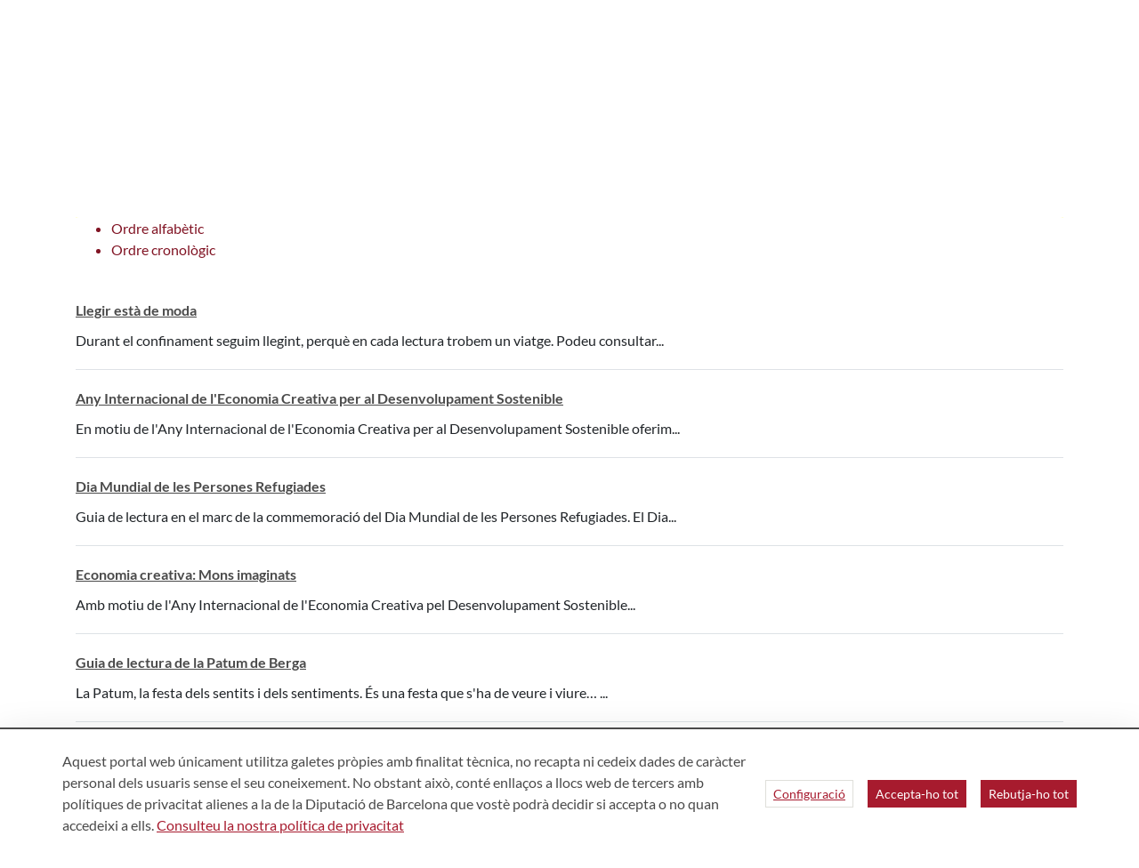

--- FILE ---
content_type: text/html;charset=UTF-8
request_url: https://bibliotecavirtual.diba.cat/ca/resultats-cercador?p_p_id=buscadorguiaslectura_INSTANCE_gmI2&p_p_lifecycle=0&p_p_state=normal&p_p_mode=view&_buscadorguiaslectura_INSTANCE_gmI2_order=orderByModifiedDate&_buscadorguiaslectura_INSTANCE_gmI2_municipalityId=0&_buscadorguiaslectura_INSTANCE_gmI2_libraryId=0&_buscadorguiaslectura_INSTANCE_gmI2_categories=&_buscadorguiaslectura_INSTANCE_gmI2_searchedMunicipalityId=0&_buscadorguiaslectura_INSTANCE_gmI2_searchedLibraryId=0&_buscadorguiaslectura_INSTANCE_gmI2_searchedCategories=&_buscadorguiaslectura_INSTANCE_gmI2_audienceSelected=&_buscadorguiaslectura_INSTANCE_gmI2_titulo=&_buscadorguiaslectura_INSTANCE_gmI2_paginate=paginate&_buscadorguiaslectura_INSTANCE_gmI2_resetCur=false&_buscadorguiaslectura_INSTANCE_gmI2_delta=8&_buscadorguiaslectura_INSTANCE_gmI2_cur=97
body_size: 27428
content:
<!doctype html> <html class="ltr" dir="ltr" lang="ca-ES"> <head> <title>Resultats cercador - Biblioteca Virtual</title> <meta content="initial-scale=1.0, width=device-width" name="viewport"> <script>
		var a2a_config = a2a_config || {};
		a2a_config.onclick = false;
		a2a_config.locale = "es";	
	</script> <script data-senna-track="permanent"> window.dataLayer = window.dataLayer || []; function gtag() { dataLayer.push(arguments); } gtag("consent", "default", { ad_storage: "denied", analytics_storage: "denied", wait_for_update: 2000 }); </script> <script data-senna-track="permanent" id="googleTagManagerScript" type="text/javascript">
		if(!window.google_tag_manager){
			(function(w,d,s,l,i){w[l]=w[l]||[];w[l].push({'gtm.start':
			new Date().getTime(),event:'gtm.js'});var f=d.getElementsByTagName(s)[0],
			j=d.createElement(s),dl=l!='dataLayer'?'&l='+l:'';j.async=true;j.src=
			'https://www.googletagmanager.com/gtm.js?id='+i+dl;f.parentNode.insertBefore(j,f);
			})(window,document,'script','dataLayer','GTM-NGD6RB');
		}	
	</script> <link rel="stylesheet" type="text/css" href="https://media.diba.cat/fontawesome6/css/all.min.css"> <meta content="text/html; charset=UTF-8" http-equiv="content-type"> <script type="importmap">{"imports":{"react-dom":"/o/frontend-js-react-web/__liferay__/exports/react-dom.js","@clayui/breadcrumb":"/o/frontend-taglib-clay/__liferay__/exports/@clayui$breadcrumb.js","@clayui/form":"/o/frontend-taglib-clay/__liferay__/exports/@clayui$form.js","@clayui/popover":"/o/frontend-taglib-clay/__liferay__/exports/@clayui$popover.js","@clayui/charts":"/o/frontend-taglib-clay/__liferay__/exports/@clayui$charts.js","@clayui/shared":"/o/frontend-taglib-clay/__liferay__/exports/@clayui$shared.js","@clayui/localized-input":"/o/frontend-taglib-clay/__liferay__/exports/@clayui$localized-input.js","@clayui/modal":"/o/frontend-taglib-clay/__liferay__/exports/@clayui$modal.js","@clayui/empty-state":"/o/frontend-taglib-clay/__liferay__/exports/@clayui$empty-state.js","react":"/o/frontend-js-react-web/__liferay__/exports/react.js","@clayui/color-picker":"/o/frontend-taglib-clay/__liferay__/exports/@clayui$color-picker.js","@clayui/navigation-bar":"/o/frontend-taglib-clay/__liferay__/exports/@clayui$navigation-bar.js","@clayui/pagination":"/o/frontend-taglib-clay/__liferay__/exports/@clayui$pagination.js","@clayui/icon":"/o/frontend-taglib-clay/__liferay__/exports/@clayui$icon.js","@clayui/table":"/o/frontend-taglib-clay/__liferay__/exports/@clayui$table.js","@clayui/autocomplete":"/o/frontend-taglib-clay/__liferay__/exports/@clayui$autocomplete.js","@clayui/slider":"/o/frontend-taglib-clay/__liferay__/exports/@clayui$slider.js","@clayui/management-toolbar":"/o/frontend-taglib-clay/__liferay__/exports/@clayui$management-toolbar.js","@clayui/multi-select":"/o/frontend-taglib-clay/__liferay__/exports/@clayui$multi-select.js","@clayui/nav":"/o/frontend-taglib-clay/__liferay__/exports/@clayui$nav.js","@clayui/time-picker":"/o/frontend-taglib-clay/__liferay__/exports/@clayui$time-picker.js","@clayui/provider":"/o/frontend-taglib-clay/__liferay__/exports/@clayui$provider.js","@clayui/upper-toolbar":"/o/frontend-taglib-clay/__liferay__/exports/@clayui$upper-toolbar.js","@clayui/loading-indicator":"/o/frontend-taglib-clay/__liferay__/exports/@clayui$loading-indicator.js","@clayui/panel":"/o/frontend-taglib-clay/__liferay__/exports/@clayui$panel.js","@clayui/drop-down":"/o/frontend-taglib-clay/__liferay__/exports/@clayui$drop-down.js","@clayui/list":"/o/frontend-taglib-clay/__liferay__/exports/@clayui$list.js","@clayui/date-picker":"/o/frontend-taglib-clay/__liferay__/exports/@clayui$date-picker.js","@clayui/label":"/o/frontend-taglib-clay/__liferay__/exports/@clayui$label.js","@clayui/data-provider":"/o/frontend-taglib-clay/__liferay__/exports/@clayui$data-provider.js","@liferay/frontend-js-api/data-set":"/o/frontend-js-dependencies-web/__liferay__/exports/@liferay$js-api$data-set.js","@clayui/core":"/o/frontend-taglib-clay/__liferay__/exports/@clayui$core.js","@liferay/language/":"/o/js/language/","@clayui/pagination-bar":"/o/frontend-taglib-clay/__liferay__/exports/@clayui$pagination-bar.js","@clayui/layout":"/o/frontend-taglib-clay/__liferay__/exports/@clayui$layout.js","@clayui/multi-step-nav":"/o/frontend-taglib-clay/__liferay__/exports/@clayui$multi-step-nav.js","@liferay/frontend-js-api":"/o/frontend-js-dependencies-web/__liferay__/exports/@liferay$js-api.js","@clayui/css":"/o/frontend-taglib-clay/__liferay__/exports/@clayui$css.js","@clayui/toolbar":"/o/frontend-taglib-clay/__liferay__/exports/@clayui$toolbar.js","@clayui/alert":"/o/frontend-taglib-clay/__liferay__/exports/@clayui$alert.js","@clayui/badge":"/o/frontend-taglib-clay/__liferay__/exports/@clayui$badge.js","@clayui/link":"/o/frontend-taglib-clay/__liferay__/exports/@clayui$link.js","@clayui/card":"/o/frontend-taglib-clay/__liferay__/exports/@clayui$card.js","@clayui/progress-bar":"/o/frontend-taglib-clay/__liferay__/exports/@clayui$progress-bar.js","@clayui/tooltip":"/o/frontend-taglib-clay/__liferay__/exports/@clayui$tooltip.js","@clayui/button":"/o/frontend-taglib-clay/__liferay__/exports/@clayui$button.js","@clayui/tabs":"/o/frontend-taglib-clay/__liferay__/exports/@clayui$tabs.js","@clayui/sticker":"/o/frontend-taglib-clay/__liferay__/exports/@clayui$sticker.js"},"scopes":{}}</script><script data-senna-track="temporary">var Liferay = window.Liferay || {};Liferay.Icons = Liferay.Icons || {};Liferay.Icons.controlPanelSpritemap = 'https://bibliotecavirtual.diba.cat/o/admin-theme/images/clay/icons.svg'; Liferay.Icons.spritemap = 'https://bibliotecavirtual.diba.cat/o/Bibliotecas-theme/images/clay/icons.svg';</script> <script data-senna-track="permanent" type="text/javascript">window.Liferay = window.Liferay || {}; window.Liferay.CSP = {nonce: ''};</script> <script data-senna-track="permanent" src="/combo?browserId=chrome&amp;minifierType=js&amp;languageId=ca_ES&amp;t=1760465499584&amp;/o/frontend-js-jquery-web/jquery/jquery.min.js&amp;/o/frontend-js-jquery-web/jquery/init.js&amp;/o/frontend-js-jquery-web/jquery/ajax.js&amp;/o/frontend-js-jquery-web/jquery/bootstrap.bundle.min.js&amp;/o/frontend-js-jquery-web/jquery/collapsible_search.js&amp;/o/frontend-js-jquery-web/jquery/fm.js&amp;/o/frontend-js-jquery-web/jquery/form.js&amp;/o/frontend-js-jquery-web/jquery/popper.min.js&amp;/o/frontend-js-jquery-web/jquery/side_navigation.js" type="text/javascript"></script> <link data-senna-track="temporary" href="https://bibliotecavirtual.diba.cat/ca/resultats-cercador" rel="canonical"> <link data-senna-track="temporary" href="https://bibliotecavirtual.diba.cat/es/resultats-cercador" hreflang="es-ES" rel="alternate"> <link data-senna-track="temporary" href="https://bibliotecavirtual.diba.cat/ca/resultats-cercador" hreflang="ca-ES" rel="alternate"> <link data-senna-track="temporary" href="https://bibliotecavirtual.diba.cat/en/resultats-cercador" hreflang="en-US" rel="alternate"> <link data-senna-track="temporary" href="https://bibliotecavirtual.diba.cat/ca/resultats-cercador" hreflang="x-default" rel="alternate"> <meta property="og:locale" content="ca_ES"> <meta property="og:locale:alternate" content="ca_ES"> <meta property="og:locale:alternate" content="es_ES"> <meta property="og:locale:alternate" content="en_US"> <meta property="og:site_name" content="Biblioteca Virtual"> <meta property="og:title" content="Resultats cercador - Biblioteca Virtual"> <meta property="og:type" content="website"> <meta property="og:url" content="https://bibliotecavirtual.diba.cat/ca/resultats-cercador"> <link href="https://bibliotecavirtual.diba.cat/o/Bibliotecas-theme/images/favicon.ico" rel="apple-touch-icon"> <link href="https://bibliotecavirtual.diba.cat/o/Bibliotecas-theme/images/favicon.ico" rel="icon"> <link class="lfr-css-file" data-senna-track="temporary" href="https://bibliotecavirtual.diba.cat/o/Bibliotecas-theme/css/clay.css?browserId=chrome&amp;themeId=bibliotecas_WAR_Bibliotecastheme&amp;minifierType=css&amp;languageId=ca_ES&amp;t=1763719584000" id="liferayAUICSS" rel="stylesheet" type="text/css"> <link href="/combo?browserId=chrome&amp;minifierType=css&amp;themeId=bibliotecas_WAR_Bibliotecastheme&amp;languageId=ca_ES&amp;buscadorguiaslectura_INSTANCE_gmI2:%2Fo%2Fbuscadorguiasdelectura%2Fcss%2Fmain.css&amp;cat_diba_portal_CookiesEUPortlet:%2Fo%2Fcookieseu%2Fcss%2Fmain.css&amp;com_liferay_commerce_product_asset_categories_navigation_web_internal_portlet_CPAssetCategoriesNavigationPortlet_INSTANCE_cpAssetCategoriesNavigationPortlet_navigation_menu:%2Fo%2Fcommerce-product-asset-categories-navigation-web%2Fcss%2Fmain.css&amp;com_liferay_cookies_banner_web_portlet_CookiesBannerPortlet:%2Fo%2Fcookies-banner-web%2Fcookies_banner%2Fcss%2Fmain.css&amp;com_liferay_journal_content_web_portlet_JournalContentPortlet_INSTANCE_3Hp5:%2Fo%2Fjournal-content-web%2Fcss%2Fmain.css&amp;com_liferay_product_navigation_product_menu_web_portlet_ProductMenuPortlet:%2Fo%2Fproduct-navigation-product-menu-web%2Fcss%2Fmain.css&amp;com_liferay_site_navigation_menu_web_portlet_SiteNavigationMenuPortlet_INSTANCE_siteNavigationMenuPortlet_main:%2Fo%2Fsite-navigation-menu-web%2Fcss%2Fmain.css&amp;t=1763719584000" rel="stylesheet" type="text/css" data-senna-track="temporary" id="f54086e9"> <script type="text/javascript" data-senna-track="temporary">
	// <![CDATA[
		var Liferay = Liferay || {};

		Liferay.Browser = {
			acceptsGzip: function() {
				return true;
			},

			

			getMajorVersion: function() {
				return 131.0;
			},

			getRevision: function() {
				return '537.36';
			},
			getVersion: function() {
				return '131.0';
			},

			

			isAir: function() {
				return false;
			},
			isChrome: function() {
				return true;
			},
			isEdge: function() {
				return false;
			},
			isFirefox: function() {
				return false;
			},
			isGecko: function() {
				return true;
			},
			isIe: function() {
				return false;
			},
			isIphone: function() {
				return false;
			},
			isLinux: function() {
				return false;
			},
			isMac: function() {
				return true;
			},
			isMobile: function() {
				return false;
			},
			isMozilla: function() {
				return false;
			},
			isOpera: function() {
				return false;
			},
			isRtf: function() {
				return true;
			},
			isSafari: function() {
				return true;
			},
			isSun: function() {
				return false;
			},
			isWebKit: function() {
				return true;
			},
			isWindows: function() {
				return false;
			}
		};

		Liferay.Data = Liferay.Data || {};

		Liferay.Data.ICONS_INLINE_SVG = true;

		Liferay.Data.NAV_SELECTOR = '#navigation';

		Liferay.Data.NAV_SELECTOR_MOBILE = '#navigationCollapse';

		Liferay.Data.isCustomizationView = function() {
			return false;
		};

		Liferay.Data.notices = [
			
		];

		(function () {
			var available = {};

			var direction = {};

			

				available['ca_ES'] = 'català\x20\x28Espanya\x29';
				direction['ca_ES'] = 'ltr';

			

				available['es_ES'] = 'espanyol\x20\x28Espanya\x29';
				direction['es_ES'] = 'ltr';

			

				available['en_US'] = 'anglès\x20\x28Estats\x20Units\x29';
				direction['en_US'] = 'ltr';

			

			Liferay.Language = {
				_cache: {},
				available,
				direction,
				get: function(key) {
					let value = Liferay.Language._cache[key];

					if (value === undefined) {
						value = key;
					}

					return value;
				}
			};
		})();

		var featureFlags = {"LPD-10964":false,"LPS-193884":false,"LPS-178642":false,"LPD-11253":false,"LPS-193005":false,"LPS-187284":false,"LPS-187285":false,"LPD-11377":false,"LPD-10562":false,"LPS-114786":false,"COMMERCE-8087":false,"LPD-13311":true,"LRAC-10757":false,"LPS-180090":false,"LPS-178052":false,"LPS-189856":false,"LPD-21414":false,"LPD-19465":false,"LPS-187436":false,"LPS-185892":false,"LPS-186620":false,"LPS-184404":false,"LPS-198183":false,"LPD-15729":false,"LPS-171364":false,"LPD-6378":false,"LPS-153714":false,"LPS-96845":false,"LPD-11848":false,"LPS-170670":false,"LPS-169981":false,"LPS-153839":false,"LPS-177027":false,"LPD-11003":false,"LPD-19843":false,"LPS-114700":false,"LPS-135430":false,"LPS-134060":false,"LPS-164563":false,"LPS-122920":false,"LPD-27222":false,"LPS-199086":false,"LPS-203351":false,"LPD-10588":false,"LPD-13778":true,"LPD-11313":false,"LPD-6368":false,"LPD-10701":false,"LPD-10703":false,"LPS-202104":false,"LPD-19955":false,"LPS-187142":false,"LPD-15596":false,"LPD-11232":false,"LPS-196935":true,"LPS-176691":false,"LPS-197909":false,"LPD-21636":false,"LPD-29516":false,"COMMERCE-8949":false,"LPD-25799":false,"LPD-11228":false,"LPD-30087":false,"LPS-153813":false,"LPS-174455":false,"LPD-17809":false,"COMMERCE-13024":false,"LPS-165482":false,"LPS-193551":false,"LPS-197477":false,"LPD-17965":false,"LPS-174816":false,"LPS-186360":false,"LPS-153332":false,"LPS-179669":false,"LPS-174417":false,"LPD-11147":false,"LPD-31212":false,"LPD-18221":false,"LPS-155284":false,"LRAC-15017":false,"LPD-19870":false,"LPS-200108":false,"LPS-159643":false,"LPS-161033":false,"LPS-164948":false,"LPS-188058":false,"LPS-129412":false,"LPD-24498":false,"LPD-21265":false,"LPS-169837":false,"LPD-20379":false,"LPD-20213":false};

		Liferay.FeatureFlags = Object.keys(featureFlags).reduce(
			(acc, key) => ({
				...acc, [key]: featureFlags[key] === 'true' || featureFlags[key] === true
			}), {}
		);

		Liferay.PortletKeys = {
			DOCUMENT_LIBRARY: 'com_liferay_document_library_web_portlet_DLPortlet',
			DYNAMIC_DATA_MAPPING: 'com_liferay_dynamic_data_mapping_web_portlet_DDMPortlet',
			ITEM_SELECTOR: 'com_liferay_item_selector_web_portlet_ItemSelectorPortlet'
		};

		Liferay.PropsValues = {
			JAVASCRIPT_SINGLE_PAGE_APPLICATION_TIMEOUT: 0,
			UPLOAD_SERVLET_REQUEST_IMPL_MAX_SIZE: 1548576009000
		};

		Liferay.ThemeDisplay = {

			

			
				getLayoutId: function() {
					return '53';
				},

				

				getLayoutRelativeControlPanelURL: function() {
					return '/ca/group/bibliotecavirtual/~/control_panel/manage?p_p_id=buscadorguiaslectura_INSTANCE_gmI2';
				},

				getLayoutRelativeURL: function() {
					return '/ca/resultats-cercador';
				},
				getLayoutURL: function() {
					return 'https://bibliotecavirtual.diba.cat/ca/resultats-cercador';
				},
				getParentLayoutId: function() {
					return '31';
				},
				isControlPanel: function() {
					return false;
				},
				isPrivateLayout: function() {
					return 'false';
				},
				isVirtualLayout: function() {
					return false;
				},
			

			getBCP47LanguageId: function() {
				return 'ca-ES';
			},
			getCanonicalURL: function() {

				

				return 'https\x3a\x2f\x2fbibliotecavirtual\x2ediba\x2ecat\x2fca\x2fresultats-cercador';
			},
			getCDNBaseURL: function() {
				return 'https://bibliotecavirtual.diba.cat';
			},
			getCDNDynamicResourcesHost: function() {
				return '';
			},
			getCDNHost: function() {
				return '';
			},
			getCompanyGroupId: function() {
				return '10934';
			},
			getCompanyId: function() {
				return '10901';
			},
			getDefaultLanguageId: function() {
				return 'ca_ES';
			},
			getDoAsUserIdEncoded: function() {
				return '';
			},
			getLanguageId: function() {
				return 'ca_ES';
			},
			getParentGroupId: function() {
				return '337957';
			},
			getPathContext: function() {
				return '';
			},
			getPathImage: function() {
				return '/image';
			},
			getPathJavaScript: function() {
				return '/o/frontend-js-web';
			},
			getPathMain: function() {
				return '/ca/c';
			},
			getPathThemeImages: function() {
				return 'https://bibliotecavirtual.diba.cat/o/Bibliotecas-theme/images';
			},
			getPathThemeRoot: function() {
				return '/o/Bibliotecas-theme';
			},
			getPlid: function() {
				return '338114';
			},
			getPortalURL: function() {
				return 'https://bibliotecavirtual.diba.cat';
			},
			getRealUserId: function() {
				return '10137';
			},
			getRemoteAddr: function() {
				return '192.168.175.10';
			},
			getRemoteHost: function() {
				return '192.168.175.10';
			},
			getScopeGroupId: function() {
				return '337957';
			},
			getScopeGroupIdOrLiveGroupId: function() {
				return '337957';
			},
			getSessionId: function() {
				return '';
			},
			getSiteAdminURL: function() {
				return 'https://bibliotecavirtual.diba.cat/group/bibliotecavirtual/~/control_panel/manage?p_p_lifecycle=0&p_p_state=maximized&p_p_mode=view';
			},
			getSiteGroupId: function() {
				return '337957';
			},
			getURLControlPanel: function() {
				return '/ca/group/control_panel?refererPlid=338114';
			},
			getURLHome: function() {
				return 'https\x3a\x2f\x2fbibliotecavirtual\x2ediba\x2ecat\x2fweb\x2fguest';
			},
			getUserEmailAddress: function() {
				return '';
			},
			getUserId: function() {
				return '10137';
			},
			getUserName: function() {
				return '';
			},
			isAddSessionIdToURL: function() {
				return false;
			},
			isImpersonated: function() {
				return false;
			},
			isSignedIn: function() {
				return false;
			},

			isStagedPortlet: function() {
				
					
						return true;
					
					
			},

			isStateExclusive: function() {
				return false;
			},
			isStateMaximized: function() {
				return false;
			},
			isStatePopUp: function() {
				return false;
			}
		};

		var themeDisplay = Liferay.ThemeDisplay;

		Liferay.AUI = {

			

			getCombine: function() {
				return true;
			},
			getComboPath: function() {
				return '/combo/?browserId=chrome&minifierType=&languageId=ca_ES&t=1760465494880&';
			},
			getDateFormat: function() {
				return '%d/%m/%Y';
			},
			getEditorCKEditorPath: function() {
				return '/o/frontend-editor-ckeditor-web';
			},
			getFilter: function() {
				var filter = 'raw';

				
					
						filter = 'min';
					
					

				return filter;
			},
			getFilterConfig: function() {
				var instance = this;

				var filterConfig = null;

				if (!instance.getCombine()) {
					filterConfig = {
						replaceStr: '.js' + instance.getStaticResourceURLParams(),
						searchExp: '\\.js$'
					};
				}

				return filterConfig;
			},
			getJavaScriptRootPath: function() {
				return '/o/frontend-js-web';
			},
			getPortletRootPath: function() {
				return '/html/portlet';
			},
			getStaticResourceURLParams: function() {
				return '?browserId=chrome&minifierType=&languageId=ca_ES&t=1760465494880';
			}
		};

		Liferay.authToken = 'FkvTLHck';

		

		Liferay.currentURL = '\x2fca\x2fresultats-cercador\x3fp_p_id\x3dbuscadorguiaslectura_INSTANCE_gmI2\x26p_p_lifecycle\x3d0\x26p_p_state\x3dnormal\x26p_p_mode\x3dview\x26_buscadorguiaslectura_INSTANCE_gmI2_order\x3dorderByModifiedDate\x26_buscadorguiaslectura_INSTANCE_gmI2_municipalityId\x3d0\x26_buscadorguiaslectura_INSTANCE_gmI2_libraryId\x3d0\x26_buscadorguiaslectura_INSTANCE_gmI2_categories\x3d\x26_buscadorguiaslectura_INSTANCE_gmI2_searchedMunicipalityId\x3d0\x26_buscadorguiaslectura_INSTANCE_gmI2_searchedLibraryId\x3d0\x26_buscadorguiaslectura_INSTANCE_gmI2_searchedCategories\x3d\x26_buscadorguiaslectura_INSTANCE_gmI2_audienceSelected\x3d\x26_buscadorguiaslectura_INSTANCE_gmI2_titulo\x3d\x26_buscadorguiaslectura_INSTANCE_gmI2_paginate\x3dpaginate\x26_buscadorguiaslectura_INSTANCE_gmI2_resetCur\x3dfalse\x26_buscadorguiaslectura_INSTANCE_gmI2_delta\x3d8\x26_buscadorguiaslectura_INSTANCE_gmI2_cur\x3d97';
		Liferay.currentURLEncoded = '\x252Fca\x252Fresultats-cercador\x253Fp_p_id\x253Dbuscadorguiaslectura_INSTANCE_gmI2\x2526p_p_lifecycle\x253D0\x2526p_p_state\x253Dnormal\x2526p_p_mode\x253Dview\x2526_buscadorguiaslectura_INSTANCE_gmI2_order\x253DorderByModifiedDate\x2526_buscadorguiaslectura_INSTANCE_gmI2_municipalityId\x253D0\x2526_buscadorguiaslectura_INSTANCE_gmI2_libraryId\x253D0\x2526_buscadorguiaslectura_INSTANCE_gmI2_categories\x253D\x2526_buscadorguiaslectura_INSTANCE_gmI2_searchedMunicipalityId\x253D0\x2526_buscadorguiaslectura_INSTANCE_gmI2_searchedLibraryId\x253D0\x2526_buscadorguiaslectura_INSTANCE_gmI2_searchedCategories\x253D\x2526_buscadorguiaslectura_INSTANCE_gmI2_audienceSelected\x253D\x2526_buscadorguiaslectura_INSTANCE_gmI2_titulo\x253D\x2526_buscadorguiaslectura_INSTANCE_gmI2_paginate\x253Dpaginate\x2526_buscadorguiaslectura_INSTANCE_gmI2_resetCur\x253Dfalse\x2526_buscadorguiaslectura_INSTANCE_gmI2_delta\x253D8\x2526_buscadorguiaslectura_INSTANCE_gmI2_cur\x253D97';
	// ]]>
</script> <script data-senna-track="temporary" type="text/javascript">window.__CONFIG__= {basePath: '',combine: true, defaultURLParams: null, explainResolutions: false, exposeGlobal: false, logLevel: 'error', moduleType: 'module', namespace:'Liferay', nonce: '', reportMismatchedAnonymousModules: 'warn', resolvePath: '/o/js_resolve_modules', url: '/combo/?browserId=chrome&minifierType=js&languageId=ca_ES&t=1760465494880&', waitTimeout: 150000};</script><script data-senna-track="permanent" src="/o/frontend-js-loader-modules-extender/loader.js?&amp;mac=9WaMmhziBCkScHZwrrVcOR7VZF4=&amp;browserId=chrome&amp;languageId=ca_ES&amp;minifierType=js" type="text/javascript"></script><script data-senna-track="permanent" src="/combo?browserId=chrome&amp;minifierType=js&amp;languageId=ca_ES&amp;t=1760465494880&amp;/o/frontend-js-aui-web/aui/aui/aui-min.js&amp;/o/frontend-js-aui-web/liferay/modules.js&amp;/o/frontend-js-aui-web/liferay/aui_sandbox.js&amp;/o/frontend-js-aui-web/aui/attribute-base/attribute-base-min.js&amp;/o/frontend-js-aui-web/aui/attribute-complex/attribute-complex-min.js&amp;/o/frontend-js-aui-web/aui/attribute-core/attribute-core-min.js&amp;/o/frontend-js-aui-web/aui/attribute-observable/attribute-observable-min.js&amp;/o/frontend-js-aui-web/aui/attribute-extras/attribute-extras-min.js&amp;/o/frontend-js-aui-web/aui/event-custom-base/event-custom-base-min.js&amp;/o/frontend-js-aui-web/aui/event-custom-complex/event-custom-complex-min.js&amp;/o/frontend-js-aui-web/aui/oop/oop-min.js&amp;/o/frontend-js-aui-web/aui/aui-base-lang/aui-base-lang-min.js&amp;/o/frontend-js-aui-web/liferay/dependency.js&amp;/o/frontend-js-aui-web/liferay/util.js&amp;/o/oauth2-provider-web/js/liferay.js&amp;/o/frontend-js-web/liferay/dom_task_runner.js&amp;/o/frontend-js-web/liferay/events.js&amp;/o/frontend-js-web/liferay/lazy_load.js&amp;/o/frontend-js-web/liferay/liferay.js&amp;/o/frontend-js-web/liferay/global.bundle.js&amp;/o/frontend-js-web/liferay/portlet.js&amp;/o/frontend-js-web/liferay/workflow.js" type="text/javascript"></script> <script data-senna-track="temporary" type="text/javascript">window.Liferay = Liferay || {}; window.Liferay.OAuth2 = {getAuthorizeURL: function() {return 'https://bibliotecavirtual.diba.cat/o/oauth2/authorize';}, getBuiltInRedirectURL: function() {return 'https://bibliotecavirtual.diba.cat/o/oauth2/redirect';}, getIntrospectURL: function() { return 'https://bibliotecavirtual.diba.cat/o/oauth2/introspect';}, getTokenURL: function() {return 'https://bibliotecavirtual.diba.cat/o/oauth2/token';}, getUserAgentApplication: function(externalReferenceCode) {return Liferay.OAuth2._userAgentApplications[externalReferenceCode];}, _userAgentApplications: {}}</script><script data-senna-track="temporary" type="text/javascript">try {var MODULE_MAIN='calendar-web@5.0.98/index';var MODULE_PATH='/o/calendar-web';/**
 * SPDX-FileCopyrightText: (c) 2000 Liferay, Inc. https://liferay.com
 * SPDX-License-Identifier: LGPL-2.1-or-later OR LicenseRef-Liferay-DXP-EULA-2.0.0-2023-06
 */

(function () {
	AUI().applyConfig({
		groups: {
			calendar: {
				base: MODULE_PATH + '/js/legacy/',
				combine: Liferay.AUI.getCombine(),
				filter: Liferay.AUI.getFilterConfig(),
				modules: {
					'liferay-calendar-a11y': {
						path: 'calendar_a11y.js',
						requires: ['calendar'],
					},
					'liferay-calendar-container': {
						path: 'calendar_container.js',
						requires: [
							'aui-alert',
							'aui-base',
							'aui-component',
							'liferay-portlet-base',
						],
					},
					'liferay-calendar-date-picker-sanitizer': {
						path: 'date_picker_sanitizer.js',
						requires: ['aui-base'],
					},
					'liferay-calendar-interval-selector': {
						path: 'interval_selector.js',
						requires: ['aui-base', 'liferay-portlet-base'],
					},
					'liferay-calendar-interval-selector-scheduler-event-link': {
						path: 'interval_selector_scheduler_event_link.js',
						requires: ['aui-base', 'liferay-portlet-base'],
					},
					'liferay-calendar-list': {
						path: 'calendar_list.js',
						requires: [
							'aui-template-deprecated',
							'liferay-scheduler',
						],
					},
					'liferay-calendar-message-util': {
						path: 'message_util.js',
						requires: ['liferay-util-window'],
					},
					'liferay-calendar-recurrence-converter': {
						path: 'recurrence_converter.js',
						requires: [],
					},
					'liferay-calendar-recurrence-dialog': {
						path: 'recurrence.js',
						requires: [
							'aui-base',
							'liferay-calendar-recurrence-util',
						],
					},
					'liferay-calendar-recurrence-util': {
						path: 'recurrence_util.js',
						requires: ['aui-base', 'liferay-util-window'],
					},
					'liferay-calendar-reminders': {
						path: 'calendar_reminders.js',
						requires: ['aui-base'],
					},
					'liferay-calendar-remote-services': {
						path: 'remote_services.js',
						requires: [
							'aui-base',
							'aui-component',
							'liferay-calendar-util',
							'liferay-portlet-base',
						],
					},
					'liferay-calendar-session-listener': {
						path: 'session_listener.js',
						requires: ['aui-base', 'liferay-scheduler'],
					},
					'liferay-calendar-simple-color-picker': {
						path: 'simple_color_picker.js',
						requires: ['aui-base', 'aui-template-deprecated'],
					},
					'liferay-calendar-simple-menu': {
						path: 'simple_menu.js',
						requires: [
							'aui-base',
							'aui-template-deprecated',
							'event-outside',
							'event-touch',
							'widget-modality',
							'widget-position',
							'widget-position-align',
							'widget-position-constrain',
							'widget-stack',
							'widget-stdmod',
						],
					},
					'liferay-calendar-util': {
						path: 'calendar_util.js',
						requires: [
							'aui-datatype',
							'aui-io',
							'aui-scheduler',
							'aui-toolbar',
							'autocomplete',
							'autocomplete-highlighters',
						],
					},
					'liferay-scheduler': {
						path: 'scheduler.js',
						requires: [
							'async-queue',
							'aui-datatype',
							'aui-scheduler',
							'dd-plugin',
							'liferay-calendar-a11y',
							'liferay-calendar-message-util',
							'liferay-calendar-recurrence-converter',
							'liferay-calendar-recurrence-util',
							'liferay-calendar-util',
							'liferay-scheduler-event-recorder',
							'liferay-scheduler-models',
							'promise',
							'resize-plugin',
						],
					},
					'liferay-scheduler-event-recorder': {
						path: 'scheduler_event_recorder.js',
						requires: [
							'dd-plugin',
							'liferay-calendar-util',
							'resize-plugin',
						],
					},
					'liferay-scheduler-models': {
						path: 'scheduler_models.js',
						requires: [
							'aui-datatype',
							'dd-plugin',
							'liferay-calendar-util',
						],
					},
				},
				root: MODULE_PATH + '/js/legacy/',
			},
		},
	});
})();
} catch(error) {console.error(error);}try {var MODULE_MAIN='contacts-web@5.0.61/index';var MODULE_PATH='/o/contacts-web';/**
 * SPDX-FileCopyrightText: (c) 2000 Liferay, Inc. https://liferay.com
 * SPDX-License-Identifier: LGPL-2.1-or-later OR LicenseRef-Liferay-DXP-EULA-2.0.0-2023-06
 */

(function () {
	AUI().applyConfig({
		groups: {
			contactscenter: {
				base: MODULE_PATH + '/js/legacy/',
				combine: Liferay.AUI.getCombine(),
				filter: Liferay.AUI.getFilterConfig(),
				modules: {
					'liferay-contacts-center': {
						path: 'main.js',
						requires: [
							'aui-io-plugin-deprecated',
							'aui-toolbar',
							'autocomplete-base',
							'datasource-io',
							'json-parse',
							'liferay-portlet-base',
							'liferay-util-window',
						],
					},
				},
				root: MODULE_PATH + '/js/legacy/',
			},
		},
	});
})();
} catch(error) {console.error(error);}try {var MODULE_MAIN='@liferay/document-library-web@6.0.188/index';var MODULE_PATH='/o/document-library-web';/**
 * SPDX-FileCopyrightText: (c) 2000 Liferay, Inc. https://liferay.com
 * SPDX-License-Identifier: LGPL-2.1-or-later OR LicenseRef-Liferay-DXP-EULA-2.0.0-2023-06
 */

(function () {
	AUI().applyConfig({
		groups: {
			dl: {
				base: MODULE_PATH + '/js/legacy/',
				combine: Liferay.AUI.getCombine(),
				filter: Liferay.AUI.getFilterConfig(),
				modules: {
					'document-library-upload-component': {
						path: 'DocumentLibraryUpload.js',
						requires: [
							'aui-component',
							'aui-data-set-deprecated',
							'aui-overlay-manager-deprecated',
							'aui-overlay-mask-deprecated',
							'aui-parse-content',
							'aui-progressbar',
							'aui-template-deprecated',
							'liferay-search-container',
							'querystring-parse-simple',
							'uploader',
						],
					},
				},
				root: MODULE_PATH + '/js/legacy/',
			},
		},
	});
})();
} catch(error) {console.error(error);}try {var MODULE_MAIN='exportimport-web@5.0.92/index';var MODULE_PATH='/o/exportimport-web';/**
 * SPDX-FileCopyrightText: (c) 2000 Liferay, Inc. https://liferay.com
 * SPDX-License-Identifier: LGPL-2.1-or-later OR LicenseRef-Liferay-DXP-EULA-2.0.0-2023-06
 */

(function () {
	AUI().applyConfig({
		groups: {
			exportimportweb: {
				base: MODULE_PATH + '/js/legacy/',
				combine: Liferay.AUI.getCombine(),
				filter: Liferay.AUI.getFilterConfig(),
				modules: {
					'liferay-export-import-export-import': {
						path: 'main.js',
						requires: [
							'aui-datatype',
							'aui-dialog-iframe-deprecated',
							'aui-modal',
							'aui-parse-content',
							'aui-toggler',
							'liferay-portlet-base',
							'liferay-util-window',
						],
					},
				},
				root: MODULE_PATH + '/js/legacy/',
			},
		},
	});
})();
} catch(error) {console.error(error);}try {var MODULE_MAIN='dynamic-data-mapping-web@5.0.108/index';var MODULE_PATH='/o/dynamic-data-mapping-web';/**
 * SPDX-FileCopyrightText: (c) 2000 Liferay, Inc. https://liferay.com
 * SPDX-License-Identifier: LGPL-2.1-or-later OR LicenseRef-Liferay-DXP-EULA-2.0.0-2023-06
 */

(function () {
	const LiferayAUI = Liferay.AUI;

	AUI().applyConfig({
		groups: {
			ddm: {
				base: MODULE_PATH + '/js/legacy/',
				combine: Liferay.AUI.getCombine(),
				filter: LiferayAUI.getFilterConfig(),
				modules: {
					'liferay-ddm-form': {
						path: 'ddm_form.js',
						requires: [
							'aui-base',
							'aui-datatable',
							'aui-datatype',
							'aui-image-viewer',
							'aui-parse-content',
							'aui-set',
							'aui-sortable-list',
							'json',
							'liferay-form',
							'liferay-map-base',
							'liferay-translation-manager',
							'liferay-util-window',
						],
					},
					'liferay-portlet-dynamic-data-mapping': {
						condition: {
							trigger: 'liferay-document-library',
						},
						path: 'main.js',
						requires: [
							'arraysort',
							'aui-form-builder-deprecated',
							'aui-form-validator',
							'aui-map',
							'aui-text-unicode',
							'json',
							'liferay-menu',
							'liferay-translation-manager',
							'liferay-util-window',
							'text',
						],
					},
					'liferay-portlet-dynamic-data-mapping-custom-fields': {
						condition: {
							trigger: 'liferay-document-library',
						},
						path: 'custom_fields.js',
						requires: ['liferay-portlet-dynamic-data-mapping'],
					},
				},
				root: MODULE_PATH + '/js/legacy/',
			},
		},
	});
})();
} catch(error) {console.error(error);}try {var MODULE_MAIN='frontend-editor-alloyeditor-web@5.0.51/index';var MODULE_PATH='/o/frontend-editor-alloyeditor-web';/**
 * SPDX-FileCopyrightText: (c) 2000 Liferay, Inc. https://liferay.com
 * SPDX-License-Identifier: LGPL-2.1-or-later OR LicenseRef-Liferay-DXP-EULA-2.0.0-2023-06
 */

(function () {
	AUI().applyConfig({
		groups: {
			alloyeditor: {
				base: MODULE_PATH + '/js/legacy/',
				combine: Liferay.AUI.getCombine(),
				filter: Liferay.AUI.getFilterConfig(),
				modules: {
					'liferay-alloy-editor': {
						path: 'alloyeditor.js',
						requires: [
							'aui-component',
							'liferay-portlet-base',
							'timers',
						],
					},
					'liferay-alloy-editor-source': {
						path: 'alloyeditor_source.js',
						requires: [
							'aui-debounce',
							'liferay-fullscreen-source-editor',
							'liferay-source-editor',
							'plugin',
						],
					},
				},
				root: MODULE_PATH + '/js/legacy/',
			},
		},
	});
})();
} catch(error) {console.error(error);}try {var MODULE_MAIN='frontend-js-components-web@2.0.72/index';var MODULE_PATH='/o/frontend-js-components-web';/**
 * SPDX-FileCopyrightText: (c) 2000 Liferay, Inc. https://liferay.com
 * SPDX-License-Identifier: LGPL-2.1-or-later OR LicenseRef-Liferay-DXP-EULA-2.0.0-2023-06
 */

(function () {
	AUI().applyConfig({
		groups: {
			components: {

				// eslint-disable-next-line
				mainModule: MODULE_MAIN,
			},
		},
	});
})();
} catch(error) {console.error(error);}try {var MODULE_MAIN='@liferay/frontend-js-react-web@5.0.45/index';var MODULE_PATH='/o/frontend-js-react-web';/**
 * SPDX-FileCopyrightText: (c) 2000 Liferay, Inc. https://liferay.com
 * SPDX-License-Identifier: LGPL-2.1-or-later OR LicenseRef-Liferay-DXP-EULA-2.0.0-2023-06
 */

(function () {
	AUI().applyConfig({
		groups: {
			react: {

				// eslint-disable-next-line
				mainModule: MODULE_MAIN,
			},
		},
	});
})();
} catch(error) {console.error(error);}try {var MODULE_MAIN='@liferay/frontend-js-state-web@1.0.25/index';var MODULE_PATH='/o/frontend-js-state-web';/**
 * SPDX-FileCopyrightText: (c) 2000 Liferay, Inc. https://liferay.com
 * SPDX-License-Identifier: LGPL-2.1-or-later OR LicenseRef-Liferay-DXP-EULA-2.0.0-2023-06
 */

(function () {
	AUI().applyConfig({
		groups: {
			state: {

				// eslint-disable-next-line
				mainModule: MODULE_MAIN,
			},
		},
	});
})();
} catch(error) {console.error(error);}try {var MODULE_MAIN='portal-search-web@6.0.139/index';var MODULE_PATH='/o/portal-search-web';/**
 * SPDX-FileCopyrightText: (c) 2000 Liferay, Inc. https://liferay.com
 * SPDX-License-Identifier: LGPL-2.1-or-later OR LicenseRef-Liferay-DXP-EULA-2.0.0-2023-06
 */

(function () {
	AUI().applyConfig({
		groups: {
			search: {
				base: MODULE_PATH + '/js/',
				combine: Liferay.AUI.getCombine(),
				filter: Liferay.AUI.getFilterConfig(),
				modules: {
					'liferay-search-date-facet': {
						path: 'date_facet.js',
						requires: ['aui-form-validator'],
					},
				},
				root: MODULE_PATH + '/js/',
			},
		},
	});
})();
} catch(error) {console.error(error);}try {var MODULE_MAIN='portal-workflow-kaleo-designer-web@5.0.137/index';var MODULE_PATH='/o/portal-workflow-kaleo-designer-web';/**
 * SPDX-FileCopyrightText: (c) 2000 Liferay, Inc. https://liferay.com
 * SPDX-License-Identifier: LGPL-2.1-or-later OR LicenseRef-Liferay-DXP-EULA-2.0.0-2023-06
 */

(function () {
	AUI().applyConfig({
		groups: {
			'kaleo-designer': {
				base: MODULE_PATH + '/designer/js/legacy/',
				combine: Liferay.AUI.getCombine(),
				filter: Liferay.AUI.getFilterConfig(),
				modules: {
					'liferay-kaleo-designer-autocomplete-util': {
						path: 'autocomplete_util.js',
						requires: ['autocomplete', 'autocomplete-highlighters'],
					},
					'liferay-kaleo-designer-definition-diagram-controller': {
						path: 'definition_diagram_controller.js',
						requires: [
							'liferay-kaleo-designer-field-normalizer',
							'liferay-kaleo-designer-utils',
						],
					},
					'liferay-kaleo-designer-dialogs': {
						path: 'dialogs.js',
						requires: ['liferay-util-window'],
					},
					'liferay-kaleo-designer-editors': {
						path: 'editors.js',
						requires: [
							'aui-ace-editor',
							'aui-ace-editor-mode-xml',
							'aui-base',
							'aui-datatype',
							'aui-node',
							'liferay-kaleo-designer-autocomplete-util',
							'liferay-kaleo-designer-utils',
						],
					},
					'liferay-kaleo-designer-field-normalizer': {
						path: 'field_normalizer.js',
						requires: ['liferay-kaleo-designer-remote-services'],
					},
					'liferay-kaleo-designer-nodes': {
						path: 'nodes.js',
						requires: [
							'aui-datatable',
							'aui-datatype',
							'aui-diagram-builder',
							'liferay-kaleo-designer-editors',
							'liferay-kaleo-designer-utils',
						],
					},
					'liferay-kaleo-designer-remote-services': {
						path: 'remote_services.js',
						requires: ['aui-io'],
					},
					'liferay-kaleo-designer-templates': {
						path: 'templates.js',
						requires: ['aui-tpl-snippets-deprecated'],
					},
					'liferay-kaleo-designer-utils': {
						path: 'utils.js',
						requires: [],
					},
					'liferay-kaleo-designer-xml-definition': {
						path: 'xml_definition.js',
						requires: [
							'aui-base',
							'aui-component',
							'dataschema-xml',
							'datatype-xml',
						],
					},
					'liferay-kaleo-designer-xml-definition-serializer': {
						path: 'xml_definition_serializer.js',
						requires: ['escape', 'liferay-kaleo-designer-xml-util'],
					},
					'liferay-kaleo-designer-xml-util': {
						path: 'xml_util.js',
						requires: ['aui-base'],
					},
					'liferay-portlet-kaleo-designer': {
						path: 'main.js',
						requires: [
							'aui-ace-editor',
							'aui-ace-editor-mode-xml',
							'aui-tpl-snippets-deprecated',
							'dataschema-xml',
							'datasource',
							'datatype-xml',
							'event-valuechange',
							'io-form',
							'liferay-kaleo-designer-autocomplete-util',
							'liferay-kaleo-designer-editors',
							'liferay-kaleo-designer-nodes',
							'liferay-kaleo-designer-remote-services',
							'liferay-kaleo-designer-utils',
							'liferay-kaleo-designer-xml-util',
							'liferay-util-window',
						],
					},
				},
				root: MODULE_PATH + '/designer/js/legacy/',
			},
		},
	});
})();
} catch(error) {console.error(error);}try {var MODULE_MAIN='staging-processes-web@5.0.60/index';var MODULE_PATH='/o/staging-processes-web';/**
 * SPDX-FileCopyrightText: (c) 2000 Liferay, Inc. https://liferay.com
 * SPDX-License-Identifier: LGPL-2.1-or-later OR LicenseRef-Liferay-DXP-EULA-2.0.0-2023-06
 */

(function () {
	AUI().applyConfig({
		groups: {
			stagingprocessesweb: {
				base: MODULE_PATH + '/js/legacy/',
				combine: Liferay.AUI.getCombine(),
				filter: Liferay.AUI.getFilterConfig(),
				modules: {
					'liferay-staging-processes-export-import': {
						path: 'main.js',
						requires: [
							'aui-datatype',
							'aui-dialog-iframe-deprecated',
							'aui-modal',
							'aui-parse-content',
							'aui-toggler',
							'liferay-portlet-base',
							'liferay-util-window',
						],
					},
				},
				root: MODULE_PATH + '/js/legacy/',
			},
		},
	});
})();
} catch(error) {console.error(error);}</script> <script type="text/javascript" data-senna-track="temporary">
	// <![CDATA[
		
			
				
		

		
	// ]]>
</script> <link class="lfr-css-file" data-senna-track="temporary" href="https://bibliotecavirtual.diba.cat/o/Bibliotecas-theme/css/main.css?browserId=chrome&amp;themeId=bibliotecas_WAR_Bibliotecastheme&amp;minifierType=css&amp;languageId=ca_ES&amp;t=1763719584000" id="liferayThemeCSS" rel="stylesheet" type="text/css"> <style data-senna-track="temporary" type="text/css">

		

			

				

					

#p_p_id_buscadorguiaslectura_INSTANCE_gmI2_ .portlet-content {

}




				

			

		

			

				

					

#p_p_id_cat_diba_portal_CookiesEUPortlet_ .portlet-content {
color: #FFFFFF
}




				

			

		

			

		

			

		

			

		

			

		

			

		

			

				

					

#p_p_id_com_liferay_site_navigation_breadcrumb_web_portlet_SiteNavigationBreadcrumbPortlet_ .portlet-content {
background-color: #FFFED9;
padding: -20px
}




				

			

		

			

		

			

		

			

		

	</style> <style data-senna-track="temporary" type="text/css">
</style> <script type="module">
import {init} from '/o/frontend-js-spa-web/__liferay__/index.js';
{
init({"navigationExceptionSelectors":":not([target=\"_blank\"]):not([data-senna-off]):not([data-resource-href]):not([data-cke-saved-href]):not([data-cke-saved-href])","cacheExpirationTime":300000,"clearScreensCache":false,"portletsBlacklist":["com_liferay_login_web_portlet_CreateAccountPortlet","com_liferay_nested_portlets_web_portlet_NestedPortletsPortlet","com_liferay_site_navigation_directory_web_portlet_SitesDirectoryPortlet","com_liferay_questions_web_internal_portlet_QuestionsPortlet","com_liferay_account_admin_web_internal_portlet_AccountUsersRegistrationPortlet","com_liferay_login_web_portlet_ForgotPasswordPortlet","com_liferay_portal_language_override_web_internal_portlet_PLOPortlet","com_liferay_login_web_portlet_LoginPortlet","jorgediazest_indexchecker_portlet_IndexCheckerPortlet","com_liferay_login_web_portlet_FastLoginPortlet"],"excludedTargetPortlets":["com_liferay_users_admin_web_portlet_UsersAdminPortlet","com_liferay_server_admin_web_portlet_ServerAdminPortlet"],"validStatusCodes":[221,490,494,499,491,492,493,495,220],"debugEnabled":false,"loginRedirect":"","excludedPaths":["/c/document_library","/documents","/image"],"userNotification":{"message":"Sembla que està trigant més del previst.","title":"Uix!","timeout":30000},"requestTimeout":0});
}

</script> <script type="text/javascript" data-senna-track="temporary">
	if (window.Analytics) {
		window._com_liferay_document_library_analytics_isViewFileEntry = false;
	}
</script> <script type="text/javascript">
Liferay.on(
	'ddmFieldBlur', function(event) {
		if (window.Analytics) {
			Analytics.send(
				'fieldBlurred',
				'Form',
				{
					fieldName: event.fieldName,
					focusDuration: event.focusDuration,
					formId: event.formId,
					formPageTitle: event.formPageTitle,
					page: event.page,
					title: event.title
				}
			);
		}
	}
);

Liferay.on(
	'ddmFieldFocus', function(event) {
		if (window.Analytics) {
			Analytics.send(
				'fieldFocused',
				'Form',
				{
					fieldName: event.fieldName,
					formId: event.formId,
					formPageTitle: event.formPageTitle,
					page: event.page,
					title:event.title
				}
			);
		}
	}
);

Liferay.on(
	'ddmFormPageShow', function(event) {
		if (window.Analytics) {
			Analytics.send(
				'pageViewed',
				'Form',
				{
					formId: event.formId,
					formPageTitle: event.formPageTitle,
					page: event.page,
					title: event.title
				}
			);
		}
	}
);

Liferay.on(
	'ddmFormSubmit', function(event) {
		if (window.Analytics) {
			Analytics.send(
				'formSubmitted',
				'Form',
				{
					formId: event.formId,
					title: event.title
				}
			);
		}
	}
);

Liferay.on(
	'ddmFormView', function(event) {
		if (window.Analytics) {
			Analytics.send(
				'formViewed',
				'Form',
				{
					formId: event.formId,
					title: event.title
				}
			);
		}
	}
);

</script><script>

</script> </head> <body class="chrome controls-visible yui3-skin-sam signed-out public-page organization-site controls-hidden"><script type="text/javascript">var lazyLoad=function(){var currentScrollPos=window.pageYOffset;lazyLoadNode=jQuery("img[data-original]");var winHeight=window.innerHeight;if(winHeight==undefined){winHeight=document.documentElement.clientHeight}var currentScrollPos=window.pageYOffset+winHeight;lazyLoadNode.each(function(){if(!jQuery(this).hasClass("lazyloaded")&&jQuery(this).attr("data-original")!=""){var loadPos=jQuery(this).offset().top-100;if(currentScrollPos>loadPos){var datasrc=jQuery(this).attr("data-original");var src=jQuery(this).attr("src");if(src!=datasrc){jQuery(this).attr("src",datasrc);jQuery(this).removeAttr("data-original")}jQuery(this).addClass("lazyloaded")}}})};jQuery(document).ready(lazyLoad());jQuery(window).on("load",lazyLoad);jQuery(window).scroll(lazyLoad);jQuery(window).resize(lazyLoad);</script><script type="text/javascript">var lazyIframes=function(){var winHeight = window.innerHeight;if(winHeight == undefined){winHeight=document.documentElement.clientHeight;}var currentScrollPos=window.pageYOffset+winHeight;jQuery("iframe[data-original]").each(function(){if(!jQuery(this).hasClass("lazyloaded")&&jQuery(this).attr("data-original")!=""){var loadPos=jQuery(this).offset().top-100;if(currentScrollPos > loadPos){jQuery(this).attr("src",jQuery(this).attr("data-original"));jQuery(this).removeAttr("data-original");jQuery(this).addClass('lazyloaded');}}})};jQuery(document).ready(lazyIframes());jQuery(window).on("load",lazyIframes);jQuery(window).scroll(lazyIframes);jQuery(window).resize(lazyIframes);</script> <nav aria-label="Enllaços ràpids" class="bg-dark cadmin quick-access-nav text-center text-white" id="yfrk_quickAccessNav"> <a class="d-block p-2 sr-only sr-only-focusable text-reset" href="#main-content"> Salta al contingut principal </a> </nav> <div class="container-fluid"> <header id="banner" role="banner" style="position:static"> <div class="top-bar row"> <div class="container"> <div class="autofit-row"> <div class="col-12 col-sm-4 pl-0 pr-0" id="social"> <div><a href="http://twitter.com/bibliotequesxbm" target="_blank" title="Twitter Xarxa de Biblioteques Municipals"><span class="twitter">&nbsp;</span> </a> <a href="http://www.facebook.com/bibliotequesXBM" target="_blank" title="Facebook Xarxa de Biblioteques Municipals"> <span class="facebook">&nbsp;</span> </a> <a href="http://www.youtube.com/XBMdiba" target="_blank" title="Youtube Xarxa de Biblioteques Municipals "> <span class="youtube">&nbsp;</span> </a> <a href="http://www.instagram.com/bibliotequesXBM" target="_blank" title="Instagram Xarxa de Biblioteques Municipals"> <span class="instagram">&nbsp;</span> </a> <a href="http://bibliotecavirtual.diba.cat/butlletins" target="_blank" title="Butlletins electrònics"> <span class="butlleti">&nbsp;</span> </a> <a href="http://bibliotecavirtual.diba.cat/app" target="_blank" title="App"> <span class="app">&nbsp;</span> </a></div> </div> <div class="col-12 col-sm-8 text-right pr-0" id="user-tools"> <div id="help"> <div class="portlet-boundary portlet-boundary_com_liferay_site_navigation_site_map_web_portlet_SiteNavigationSiteMapPortlet_ portlet-static portlet-static-end portlet-borderless portlet-site-map " id="p_p_id_com_liferay_site_navigation_site_map_web_portlet_SiteNavigationSiteMapPortlet_INSTANCE_Help_"> <span id="p_com_liferay_site_navigation_site_map_web_portlet_SiteNavigationSiteMapPortlet_INSTANCE_Help"></span> <section class="portlet" id="portlet_com_liferay_site_navigation_site_map_web_portlet_SiteNavigationSiteMapPortlet_INSTANCE_Help"> <div class="portlet-content"> <div class=" portlet-content-container"> <div class="portlet-body"> <ul><li><a href="https://bibliotecavirtual.diba.cat/ca/ajuda"> Ajuda</a></li></ul> </div> </div> </div> </section> </div> </div> <div id="my-space"> <div id="login-trigger" onclick="toggleLoginPopup(event)"> <a href="/el-meu-espai">El meu espai</a> <div id="login-popup" class="loged"> <div class="portlet-boundary portlet-boundary_com_liferay_login_web_portlet_LoginPortlet_ portlet-static portlet-static-end portlet-borderless portlet-login " id="p_p_id_com_liferay_login_web_portlet_LoginPortlet_"> <span id="p_com_liferay_login_web_portlet_LoginPortlet"></span> <section class="portlet" id="portlet_com_liferay_login_web_portlet_LoginPortlet"> <div class="portlet-content"> <div class=" portlet-content-container"> <div class="portlet-body"> <div class="login-container"> <form action="https://bibliotecavirtual.diba.cat/ca/resultats-cercador?p_p_id=com_liferay_login_web_portlet_LoginPortlet&amp;p_p_lifecycle=1&amp;p_p_state=normal&amp;p_p_mode=view&amp;_com_liferay_login_web_portlet_LoginPortlet_javax.portlet.action=%2Flogin%2Flogin&amp;_com_liferay_login_web_portlet_LoginPortlet_mvcRenderCommandName=%2Flogin%2Flogin" class="form " data-fm-namespace="_com_liferay_login_web_portlet_LoginPortlet_" id="_com_liferay_login_web_portlet_LoginPortlet_fm" method="post" name="_com_liferay_login_web_portlet_LoginPortlet_fm" autocomplete="on"> <input class="field form-control" id="_com_liferay_login_web_portlet_LoginPortlet_formDate" name="_com_liferay_login_web_portlet_LoginPortlet_formDate" type="hidden" value="1768559559227"> <input class="field form-control" id="_com_liferay_login_web_portlet_LoginPortlet_saveLastPath" name="_com_liferay_login_web_portlet_LoginPortlet_saveLastPath" type="hidden" value="false"> <input class="field form-control" id="_com_liferay_login_web_portlet_LoginPortlet_redirect" name="_com_liferay_login_web_portlet_LoginPortlet_redirect" type="hidden" value=""> <input class="field form-control" id="_com_liferay_login_web_portlet_LoginPortlet_doActionAfterLogin" name="_com_liferay_login_web_portlet_LoginPortlet_doActionAfterLogin" type="hidden" value="false"> <div class="d-flex flex-column form-group mb-2 dades-input"> <div class="d-flex align-items-center"> <input id="_com_liferay_login_web_portlet_LoginPortlet_login" class="border-0 form-control mb-0" type="text" value="" placeholder="Carnet o DNI o NIE" name="_com_liferay_login_web_portlet_LoginPortlet_login" aria-required="true"> <a class="ml-2 mr-2 info-dni" data-toggle="collapse" href="#info-dni" role="button" aria-expanded="false" aria-controls="info-dni"> <svg xmlns="http://www.w3.org/2000/svg" width="16" height="16" fill="currentColor" class="bi bi-info-circle" viewbox="0 0 16 16"> <path d="M8 15A7 7 0 1 1 8 1a7 7 0 0 1 0 14zm0 1A8 8 0 1 0 8 0a8 8 0 0 0 0 16z" /> <path d="m8.93 6.588-2.29.287-.082.38.45.083c.294.07.352.176.288.469l-.738 3.468c-.194.897.105 1.319.808 1.319.545 0 1.178-.252 1.465-.598l.088-.416c-.2.176-.492.246-.686.246-.275 0-.375-.193-.304-.533L8.93 6.588zM9 4.5a1 1 0 1 1-2 0 1 1 0 0 1 2 0z" /> </svg> </a> </div> </div> <div class="p-1 collapse text-left border mb-2" id="info-dni" style="border-color:#a71b2e !important;"> <span style="font-size:smaller;">És el codi de barres del teu carnet o el teu DNI/NIE</span> </div> <div class="d-flex flex-column form-group mb-2 dades-input"> <div class="d-flex align-items-center"> <input id="_com_liferay_login_web_portlet_LoginPortlet_password" class="border-0 form-control mb-0" placeholder="PIN" type="password" value="" name="_com_liferay_login_web_portlet_LoginPortlet_password" aria-required="true"> <a class="info-password mr-2 ml-2" data-toggle="collapse" href="#info-password" role="button" aria-expanded="false" aria-controls="info-password"> <svg xmlns="http://www.w3.org/2000/svg" width="16" height="16" fill="currentColor" class="bi bi-info-circle" viewbox="0 0 16 16"> <path d="M8 15A7 7 0 1 1 8 1a7 7 0 0 1 0 14zm0 1A8 8 0 1 0 8 0a8 8 0 0 0 0 16z" /> <path d="m8.93 6.588-2.29.287-.082.38.45.083c.294.07.352.176.288.469l-.738 3.468c-.194.897.105 1.319.808 1.319.545 0 1.178-.252 1.465-.598l.088-.416c-.2.176-.492.246-.686.246-.275 0-.375-.193-.304-.533L8.93 6.588zM9 4.5a1 1 0 1 1-2 0 1 1 0 0 1 2 0z" /> </svg> </a> </div> </div> <div class="p-1 collapse text-left border mb-2 flex-column" id="info-password" style="border-color:#a71b2e !important;"> <span style="font-size:smaller;">És el mateix PIN que fas servir en el meu compte del Catàleg Aladí. Només funcionarà si tens la teva adreça de correu electrònica registrada. Recorda que et pots canviar el PIN des d’aquesta pàgina del <a href="https://aladi.diba.cat/patroninfo*cat" target="_blank">Catàleg Aladí</a> de la Xarxa de Biblioteques Municipals </span> </div> <button class="btn btn-primary" id="_com_liferay_login_web_portlet_LoginPortlet_bntr" type="submit"> <span class="lfr-btn-label">Accedir</span> </button> <div class="loginRedissenyError"> </div> <script type="text/javascript" charset="utf-8">
  	$(document).ready(function() {        
		$('[data-toggle="tooltip"]').tooltip();
	});
  	/* Disabled 2022/10/11
  	$( ".info-dni" ).hover(function() {
  		var hoverDNI=$('#info-dni').hasClass('show');
  		if (hoverDNI==false) $('#info-dni').collapse('show');  			
  		let dniInterval=window.setTimeout(cerrarInfo, 4000);
  	});
  	$( ".info-password" ).hover(function() {
  		var hoverPass=$('#info-password').hasClass('show');
  		if (hoverPass==false) $('#info-password').collapse('show');
  		let passwordInterval=window.setTimeout(cerrarPassword, 6000);
  	});
  	*/
  	$( ".info-dni" ).click(function() {
  		let dniInterval=window.setTimeout(cerrarInfo, 5000);
  	});
  	$( ".info-password" ).click(function() {
  		let passwordInterval=window.setTimeout(cerrarPassword, 10000);
  	});
  	function cerrarInfo() {
  	  var boolDNI=$('#info-dni').hasClass('show');
  	  if (boolDNI==true) $('#info-dni').collapse('hide'); 	  
  	}
  	function cerrarPassword() {
   	  var boolPass=$('#info-password').hasClass('show');
   	  if (boolPass==true) $('#info-password').collapse('hide');   	  
   	}
	</script> <style> .dades-input{ border: 1px solid #ccc; width:212px;} </style> </form> <script>
AUI().use(
  'liferay-form',
function(A) {
(function() {
var $ = AUI.$;var _ = AUI._;
	Liferay.Form.register(
		{
			id: '_com_liferay_login_web_portlet_LoginPortlet_fm'

			
				, fieldRules: [

					

				]
			

			

			, validateOnBlur: true
		}
	);

	var onDestroyPortlet = function(event) {
		if (event.portletId === 'com_liferay_login_web_portlet_LoginPortlet') {
			delete Liferay.Form._INSTANCES['_com_liferay_login_web_portlet_LoginPortlet_fm'];
		}
	};

	Liferay.on('destroyPortlet', onDestroyPortlet);

	

	Liferay.fire(
		'_com_liferay_login_web_portlet_LoginPortlet_formReady',
		{
			formName: '_com_liferay_login_web_portlet_LoginPortlet_fm'
		}
	);
})();
});

</script> </div> </div> </div> </div></section> </div> </div> </div> </div> <a href="javascript:void(0)" class="search-responsive" aria-label="Logo lupa"><span class="fa-solid fa-magnifying-glass search"></span></a> <div id="languages"> <div class="portlet-boundary portlet-boundary_com_liferay_site_navigation_language_web_portlet_SiteNavigationLanguagePortlet_ portlet-static portlet-static-end portlet-borderless portlet-language " id="p_p_id_com_liferay_site_navigation_language_web_portlet_SiteNavigationLanguagePortlet_"> <span id="p_com_liferay_site_navigation_language_web_portlet_SiteNavigationLanguagePortlet"></span> <section class="portlet" id="portlet_com_liferay_site_navigation_language_web_portlet_SiteNavigationLanguagePortlet"> <div class="portlet-content"> <div class=" portlet-content-container"> <div class="portlet-body"> <style> .taglib-language-option { background: none no-repeat 5px center; padding-left: 25px; } .taglib-language-option-ca-ES { background-image: url(https://bibliotecavirtual.diba.cat/o/Bibliotecas-theme/images/language/ca_ES.png); } .taglib-language-option-es-ES { background-image: url(https://bibliotecavirtual.diba.cat/o/Bibliotecas-theme/images/language/es_ES.png); } .taglib-language-option-en-US { background-image: url(https://bibliotecavirtual.diba.cat/o/Bibliotecas-theme/images/language/en_US.png); } </style> <form action="/ca/c/portal/update_language?redirect=%2Fca%2Fresultats-cercador%3Fp_p_id%3Dbuscadorguiaslectura_INSTANCE_gmI2%26p_p_lifecycle%3D0%26p_p_state%3Dnormal%26p_p_mode%3Dview%26_buscadorguiaslectura_INSTANCE_gmI2_order%3DorderByModifiedDate%26_buscadorguiaslectura_INSTANCE_gmI2_municipalityId%3D0%26_buscadorguiaslectura_INSTANCE_gmI2_libraryId%3D0%26_buscadorguiaslectura_INSTANCE_gmI2_categories%3D%26_buscadorguiaslectura_INSTANCE_gmI2_searchedMunicipalityId%3D0%26_buscadorguiaslectura_INSTANCE_gmI2_searchedLibraryId%3D0%26_buscadorguiaslectura_INSTANCE_gmI2_searchedCategories%3D%26_buscadorguiaslectura_INSTANCE_gmI2_audienceSelected%3D%26_buscadorguiaslectura_INSTANCE_gmI2_titulo%3D%26_buscadorguiaslectura_INSTANCE_gmI2_paginate%3Dpaginate%26_buscadorguiaslectura_INSTANCE_gmI2_resetCur%3Dfalse%26_buscadorguiaslectura_INSTANCE_gmI2_delta%3D8%26_buscadorguiaslectura_INSTANCE_gmI2_cur%3D97&amp;groupId=337957&amp;privateLayout=false&amp;layoutId=53" class="form " data-fm-namespace="_com_liferay_site_navigation_language_web_portlet_SiteNavigationLanguagePortlet_" id="_com_liferay_site_navigation_language_web_portlet_SiteNavigationLanguagePortlet_languageIdfm" method="post" name="_com_liferay_site_navigation_language_web_portlet_SiteNavigationLanguagePortlet_languageIdfm"> <input class="field form-control" id="_com_liferay_site_navigation_language_web_portlet_SiteNavigationLanguagePortlet_formDate" name="_com_liferay_site_navigation_language_web_portlet_SiteNavigationLanguagePortlet_formDate" type="hidden" value="1768559559231"> <div class="form-group input-select-wrapper"> <select class="form-control" id="_com_liferay_site_navigation_language_web_portlet_SiteNavigationLanguagePortlet_languageIdfm" name="_com_liferay_site_navigation_language_web_portlet_SiteNavigationLanguagePortlet_languageId" onchange="languageIdchangeLanguage();" title="Llengua (Si es canvia el valor d'aquest camp es tornarà a carregar la pàgina.)"> <option class="taglib-language-option taglib-language-option-ca-ES" selected value="ca_ES" lang="ca-ES"> català </option> <option class="taglib-language-option taglib-language-option-es-ES" value="es_ES" lang="es-ES"> español </option> <option class="taglib-language-option taglib-language-option-en-US" value="en_US" lang="en-US"> english </option> </select> </div> </form> <script>
AUI().use(
  'liferay-form',
function(A) {
(function() {
var $ = AUI.$;var _ = AUI._;
	Liferay.Form.register(
		{
			id: '_com_liferay_site_navigation_language_web_portlet_SiteNavigationLanguagePortlet_languageIdfm'

			
				, fieldRules: [

					

				]
			

			

			, validateOnBlur: true
		}
	);

	var onDestroyPortlet = function(event) {
		if (event.portletId === 'com_liferay_site_navigation_language_web_portlet_SiteNavigationLanguagePortlet') {
			delete Liferay.Form._INSTANCES['_com_liferay_site_navigation_language_web_portlet_SiteNavigationLanguagePortlet_languageIdfm'];
		}
	};

	Liferay.on('destroyPortlet', onDestroyPortlet);

	

	Liferay.fire(
		'_com_liferay_site_navigation_language_web_portlet_SiteNavigationLanguagePortlet_formReady',
		{
			formName: '_com_liferay_site_navigation_language_web_portlet_SiteNavigationLanguagePortlet_languageIdfm'
		}
	);
})();
});

</script> <script type="text/javascript">
		function languageIdchangeLanguage() {
			submitForm(document.languageIdfm);
		}


</script><script>

</script> </div> </div> </div> </section> </div> </div> <script>
/* Cuando el usuario hace click varia entre mostrar y no mostrar la ventana */


function toggleLoginPopup(event) {

if (event.target.closest("#login-popup")) {
return; // Ignorar clics dins del popup
}

event.preventDefault();
const popup = document.getElementById("login-popup");
    const trigger = document.getElementById("login-trigger");
    const link = trigger.querySelector("a");
    if (popup.classList.contains("show")) {
window.location.href = link.href;
} else {
popup.classList.add("show");
document.addEventListener("click", outsideClickListener);
}
}

function outsideClickListener(event) {
const popup = document.getElementById("login-popup");
    const trigger = document.getElementById("login-trigger");
    if (!popup.contains(event.target) && !trigger.contains(event.target)) {
popup.classList.remove("show");
document.removeEventListener("click", outsideClickListener);
}
}
</script> </div> </div> </div> </div> <div id="heading" class="container"> <div class="autofit-row"> <div class="col-10 col-sm-8 p-0"> <h1 class="site-title"> <a class="logo custom-logo" href="//www.diba.cat/" title="Ves a Biblioteca Virtual"> <img alt="Ves a Biblioteca Virtual" src="https://bibliotecavirtual.diba.cat/o/Bibliotecas-theme/images/bibliotecas/logo-diputacio.svg"> </a> <a class="logo-virtual" href="/" title="Ves a Biblioteca Virtual"> <img src="https://bibliotecavirtual.diba.cat/o/Bibliotecas-theme/images/bibliotecas/biblioteca-virtual.svg" alt="Ves a Biblioteca Virtual"> </a> </h1> </div> <div class="col-2 col-sm-4 text-right search-block pr-0"> <div id="search"> <form action="/cercador/-/cerca/search" class="buscador_cercar" method="post" name="cercar"> <input name="searchtext" class="form-control input-sm cercador" type="text" placeholder="Cerca"> <button aria-label="Buto Buscar Biblioteques" class="botonEnviarBusca" type="submit" id="submit"> <span class="fa-solid fa-magnifying-glass "></span> </button> </form> <a href="/cerca-per-temes" class="categories">Cercar per categories</a> <a aria-label="Logo colapsat" class="hamburguer navbar-toggler collapsed" data-toggle="collapse" data-target="#navigation" aria-expanded="false" aria-controls="navigation" href="javascript:void(0)"><span class="fa-solid fa-bars"></span></a> </div> </div> </div> </div> <div class="row navigation-bar p-0"> <div class="container"> <nav class="sort-pages modify-pages navbar-collapse collapse" id="navigation" role="navigation"> <h1 class="hide-accessible">Navegació</h1> <ul class="d-xl-flex align-items-xl-center" aria-label="Pàgines del lloc" role="menubar"> <!-- Barra separadora opcions menú --> <li aria-selected="true" class="selected" id="layout_2" role="presentation"> <!-- Menú 1 línia (original) --> <a aria-labelledby="layout_2" aria-haspopup="true" href="" role="menuitem"> <span><!-- -->Col·lecció</span> </a> <!-- EOB --> <!-- Menú 2 linies sense icones --><!-- <a aria-labelledby="layout_2" aria-haspopup='true' href="https://bibliotecavirtual.diba.cat/ca/coneixements" role="menuitem"><span>Col·lecció</span></a> --> <!-- EOB --> <span class="down dropdown"></span> <ul class="child-menu" role="menu"> <li class="false" id="layout_30" role="presentation"> <a aria-labelledby="layout_30" href="https://bibliotecavirtual.diba.cat/ca/prestatges-virtuals" role="menuitem">Prestatges virtuals</a> <span class="right icon-menu-right desktop"></span> <span class="down dropdown responsive"></span> <ul class="grand-child-menu" role="menu"> <li class="false" id="layout_488" role="presentation"> <a aria-labelledby="layout_488" href="https://bibliotecavirtual.diba.cat/ca/arts-esceniques" role="menuitem">Arts escèniques</a> </li> <li class="false" id="layout_100" role="presentation"> <a aria-labelledby="layout_100" href="https://bibliotecavirtual.diba.cat/ca/cinema" role="menuitem">Cinema</a> </li> <li class="false" id="layout_83" role="presentation"> <a aria-labelledby="layout_83" href="https://bibliotecavirtual.diba.cat/ca/comics" role="menuitem">Còmics</a> </li> <li class="false" id="layout_405" role="presentation"> <a aria-labelledby="layout_405" href="https://bibliotecavirtual.diba.cat/ca/consum" role="menuitem">Consum responsable</a> </li> <li class="false" id="layout_102" role="presentation"> <a aria-labelledby="layout_102" href="https://bibliotecavirtual.diba.cat/ca/cuina-i-vins" role="menuitem">Cuina i vins</a> </li> <li class="false" id="layout_443" role="presentation"> <a aria-labelledby="layout_443" href="https://bibliotecavirtual.diba.cat/ca/cultura-popular" role="menuitem">Cultura popular</a> </li> <li class="false" id="layout_516" role="presentation"> <a aria-labelledby="layout_516" href="https://bibliotecavirtual.diba.cat/ca/espais-naturals" role="menuitem">Espais naturals</a> </li> <li class="false" id="layout_444" role="presentation"> <a aria-labelledby="layout_444" href="https://bibliotecavirtual.diba.cat/ca/esports" role="menuitem">Esports</a> </li> <li class="false" id="layout_486" role="presentation"> <a aria-labelledby="layout_486" href="https://bibliotecavirtual.diba.cat/ca/idiomes" role="menuitem">Idiomes</a> </li> <li class="false" id="layout_104" role="presentation"> <a aria-labelledby="layout_104" href="https://bibliotecavirtual.diba.cat/ca/mon-laboral" role="menuitem">Món laboral</a> </li> <li class="false" id="layout_73" role="presentation"> <a aria-labelledby="layout_73" href="https://bibliotecavirtual.diba.cat/ca/musica" role="menuitem">Música</a> </li> <li class="false" id="layout_101" role="presentation"> <a aria-labelledby="layout_101" href="https://bibliotecavirtual.diba.cat/ca/novela" role="menuitem">Novel·la</a> </li> <li class="false" id="layout_106" role="presentation"> <a aria-labelledby="layout_106" href="https://bibliotecavirtual.diba.cat/ca/salut" role="menuitem">Salut</a> </li> <li class="false" id="layout_105" role="presentation"> <a aria-labelledby="layout_105" href="https://bibliotecavirtual.diba.cat/ca/turisme" role="menuitem">Turisme</a> </li> </ul> </li> <li class="false" id="layout_167" role="presentation"> <a aria-labelledby="layout_167" href="https://bibliotecavirtual.diba.cat/ca/audiollibresmp3" role="menuitem">Audiollibres en mp3</a> </li> <li class="false" id="layout_1500" role="presentation"> <a aria-labelledby="layout_1500" href="https://bibliotecavirtual.diba.cat/ca/musica-en-linia-naxos" role="menuitem">Música en línia. Naxos Music Library</a> </li> <li class="false" id="layout_2014" role="presentation"> <a aria-labelledby="layout_2014" href="https://bibliotecavirtual.diba.cat/ca/e-film" role="menuitem">Pel·lícules en línia. E-film</a> </li> <li class="false" id="layout_31" role="presentation"> <a aria-labelledby="layout_31" href="https://bibliotecavirtual.diba.cat/ca/guies-de-lectura" role="menuitem">Guies de lectura</a> </li> <li class="false" id="layout_32" role="presentation"> <a aria-labelledby="layout_32" href="https://bibliotecavirtual.diba.cat/ca/recursos-multimedia" role="menuitem">Recursos multimèdia</a> </li> <li class="false" id="layout_34" role="presentation"> <a aria-labelledby="layout_34" href="https://bibliotecavirtual.diba.cat/ca/fons-especials" role="menuitem">Fons especials</a> </li> </ul> </li> <!-- Barra separadora opcions menú --> <span id="menu-separator">|</span> <li class="" id="layout_5" role="presentation"> <!-- Menú 1 línia (original) --> <a aria-labelledby="layout_5" aria-haspopup="true" href="" role="menuitem"> <span><!-- -->Biblioteques</span> </a> <!-- EOB --> <!-- Menú 2 linies sense icones --><!-- <a aria-labelledby="layout_5" aria-haspopup='true' href="https://bibliotecavirtual.diba.cat/ca/biblioteques" role="menuitem"><span>Biblioteques</span></a> --> <!-- EOB --> <span class="down dropdown"></span> <ul class="child-menu" role="menu"> <li class="false" id="layout_850" role="presentation"> <a aria-labelledby="layout_850" href="https://bibliotecavirtual.diba.cat/ca/busca-una-biblioteca" role="menuitem">Busca una biblioteca</a> </li> <li class="false" id="layout_10" role="presentation"> <a aria-labelledby="layout_10" href="https://bibliotecavirtual.diba.cat/ca/serveis" role="menuitem">Serveis</a> </li> <li class="false" id="layout_11" role="presentation"> <a aria-labelledby="layout_11" href="https://bibliotecavirtual.diba.cat/ca/tramits-en-linia" role="menuitem">Tràmits en línia</a> </li> <li class="false" id="layout_12" role="presentation"> <a aria-labelledby="layout_12" href="//aladi.diba.cat/screens*cat/formulari3_cat.html" target="_blank" role="menuitem">Fes-te el carnet</a> </li> <li class="false" id="layout_13" role="presentation"> <a aria-labelledby="layout_13" href="https://bibliotecavirtual.diba.cat/ca/avantatges-del-carnet" role="menuitem">Avantatges del carnet</a> </li> <li class="false" id="layout_2622" role="presentation"> <a aria-labelledby="layout_2622" href="https://bibliotecavirtual.diba.cat/butlletins" role="menuitem">Subscriu-te als butlletins</a> </li> <li class="false" id="layout_2623" role="presentation"> <a aria-labelledby="layout_2623" href="https://bibliotecavirtual.diba.cat/app" role="menuitem">Descarrega't l'app BibliotequesXBM</a> </li> </ul> </li> <!-- Barra separadora opcions menú --> <span id="menu-separator">|</span> <li class="" id="layout_3385" role="presentation"> <!-- Menú 1 línia (original) --> <a aria-labelledby="layout_3385" aria-haspopup="true" href="" role="menuitem"> <span><!-- -->Activitats</span> </a> <!-- EOB --> <!-- Menú 2 linies sense icones --><!-- <a aria-labelledby="layout_3385" aria-haspopup='true' href="https://bibliotecavirtual.diba.cat/ca/activitats" role="menuitem"><span>Activitats</span></a> --> <!-- EOB --> <span class="down dropdown"></span> <ul class="child-menu" role="menu"> <li class="false" id="layout_854" role="presentation"> <a aria-labelledby="layout_854" href="https://bibliotecavirtual.diba.cat/ca/agenda" role="menuitem">Agenda</a> </li> <li class="false" id="layout_3387" role="presentation"> <a aria-labelledby="layout_3387" href="https://genius.diba.cat/agenda" role="menuitem">Activitats infantils</a> </li> <li class="false" id="layout_2715" role="presentation"> <a aria-labelledby="layout_2715" href="https://bibliotecavirtual.diba.cat/ca/activitats-virtuals" role="menuitem">Activitats virtuals</a> </li> <li class="false" id="layout_3250" role="presentation"> <a aria-labelledby="layout_3250" href="https://bibliotecavirtual.diba.cat/ca/altres-veus" role="menuitem">Altres Veus</a> </li> <li class="false" id="layout_1606" role="presentation"> <a aria-labelledby="layout_1606" href="https://bibliotecavirtual.diba.cat/ca/bibliolab" role="menuitem">BiblioLab</a> </li> <li class="false" id="layout_2401" role="presentation"> <a aria-labelledby="layout_2401" href="https://bibliotecavirtual.diba.cat/ca/clubs-de-lectura" role="menuitem">Clubs de lectura</a> </li> <li class="false" id="layout_2320" role="presentation"> <a aria-labelledby="layout_2320" href="https://bibliotecavirtual.diba.cat/ca/club-del-llibre" role="menuitem">Club del llibre</a> </li> <li class="false" id="layout_4087" role="presentation"> <a aria-labelledby="layout_4087" href="https://bibliotecavirtual.diba.cat/ca/andersen" role="menuitem">Commemora 2025: 150 anys de la mort de Hans Christian Andersen</a> </li> <li class="false" id="layout_4134" role="presentation"> <a aria-labelledby="layout_4134" href="https://bibliotecavirtual.diba.cat/ca/any-internacional-de-la-ciencia-i-la-tecnologia-quantica" role="menuitem">Commemora 2025: Any Internacional de la Ciència i la Tecnologia Quàntica</a> </li> <li class="false" id="layout_3072" role="presentation"> <a aria-labelledby="layout_3072" href="https://bibliotecavirtual.diba.cat/ca/connectat" role="menuitem">Connecta’t</a> </li> <li class="false" id="layout_2445" role="presentation"> <a aria-labelledby="layout_2445" href="https://bibliotecavirtual.diba.cat/ca/debat-a-bat" role="menuitem">DeBat a Bat</a> </li> <li class="false" id="layout_990" role="presentation"> <a aria-labelledby="layout_990" href="https://bibliotecavirtual.diba.cat/ca/hort-biblioteca" role="menuitem">De l'hort a la biblioteca</a> </li> <li class="false" id="layout_2799" role="presentation"> <a aria-labelledby="layout_2799" href="https://bibliotecavirtual.diba.cat/ca/escriure-de-cinema" role="menuitem">Escriure de cinema</a> </li> <li class="false" id="layout_3470" role="presentation"> <a aria-labelledby="layout_3470" href="https://bibliotecavirtual.diba.cat/ca/exposicions" role="menuitem">Exposicions</a> </li> <li class="false" id="layout_2823" role="presentation"> <a aria-labelledby="layout_2823" href="https://bibliotecavirtual.diba.cat/ca/ficcio-en-joc" role="menuitem">Ficció en joc</a> </li> <li class="false" id="layout_3070" role="presentation"> <a aria-labelledby="layout_3070" href="https://bibliotecavirtual.diba.cat/ca/llegim-el-riu" role="menuitem">Llegim el riu</a> </li> <li class="false" id="layout_3599" role="presentation"> <a aria-labelledby="layout_3599" href="https://bibliotecavirtual.diba.cat/ca/mens-sana" role="menuitem">Mens sana</a> </li> <li class="false" id="layout_4262" role="presentation"> <a aria-labelledby="layout_4262" href="https://bibliotecavirtual.diba.cat/ca/mou-fitxa-mou-el-mon" role="menuitem">Mou fitxa, mou el món</a> </li> <li class="false" id="layout_3605" role="presentation"> <a aria-labelledby="layout_3605" href="https://bibliotecavirtual.diba.cat/ca/musica-a-fons" role="menuitem">Música a fons</a> </li> <li class="false" id="layout_1526" role="presentation"> <a aria-labelledby="layout_1526" href="https://bibliotecavirtual.diba.cat/ca/parcs-i-biblios" role="menuitem">Parcs i biblioteques... naturalment!</a> </li> <li class="false" id="layout_3506" role="presentation"> <a aria-labelledby="layout_3506" href="https://bibliotecavirtual.diba.cat/ca/ponts-literaris" role="menuitem">Ponts literaris</a> </li> <li class="false" id="layout_2447" role="presentation"> <a aria-labelledby="layout_2447" href="https://bibliotecavirtual.diba.cat/ca/univers-internet" role="menuitem">Univers Internet</a> </li> <li class="false" id="layout_3592" role="presentation"> <a aria-labelledby="layout_3592" href="https://bibliotecavirtual.diba.cat/ca/veure-viure-escriure" role="menuitem">Veure, viure, escriure, crònica periodística</a> </li> <li class="false" id="layout_4208" role="presentation"> <a aria-labelledby="layout_4208" href="https://bibliotecavirtual.diba.cat/ca/detall-servei/-/detall/AZ9m/SERVEI_BIBLIOTECA/10934/439717248" role="menuitem">Veus amigues</a> </li> </ul> </li> <!-- Barra separadora opcions menú --> <span id="menu-separator">|</span> <li class="" id="layout_2289" role="presentation"> <!-- Menú 1 línia (original) --> <a aria-labelledby="layout_2289" aria-haspopup="true" href="" role="menuitem"> <span><!-- -->Recomanacions</span> </a> <!-- EOB --> <!-- Menú 2 linies sense icones --><!-- <a aria-labelledby="layout_2289" aria-haspopup='true' href="https://bibliotecavirtual.diba.cat/ca/recomanacions" role="menuitem"><span>Recomanacions</span></a> --> <!-- EOB --> <span class="down dropdown"></span> <ul class="child-menu" role="menu"> <li class="false" id="layout_3667" role="presentation"> <a data-senna-off aria-labelledby="layout_3667" href="https://bibliotecavirtual.diba.cat/ca/les-biblioteques-recomanen" role="menuitem">Les biblioteques recomanen</a> </li> <li class="false" id="layout_2410" role="presentation"> <a aria-labelledby="layout_2410" href="https://bibliotecavirtual.diba.cat/ca/novetats" role="menuitem">Expositor de novetats</a> </li> <li class="false" id="layout_3284" role="presentation"> <a aria-labelledby="layout_3284" href="https://bibliotecavirtual.diba.cat/ca/mesprestats" role="menuitem">Més prestats del mes</a> </li> <li class="false" id="layout_3941" role="presentation"> <a aria-labelledby="layout_3941" href="https://bibliotecavirtual.diba.cat/ca/retornant" role="menuitem">Ara s'està retornant</a> </li> <li class="false" id="layout_4309" role="presentation"> <a aria-labelledby="layout_4309" href="https://bibliotecavirtual.diba.cat/ca/mes-prestats-del-2025" role="menuitem">Més prestats del 2025</a> </li> </ul> </li> <!-- Barra separadora opcions menú --> <span id="menu-separator">|</span> <li class="" id="layout_1641" role="presentation"> <!-- Menú 1 línia (original) --> <a aria-labelledby="layout_1641" href="https://aladi.diba.cat" target="_blank" role="menuitem"> <span><!--<img class="layout-logo layout-logo-143231817" src="/image/layout_icon?img_id=143231822&t=1761075668195" /> -->Catàleg Aladí</span> </a> <!-- EOB --> <!-- Menú 2 linies sense icones --><!-- <a aria-labelledby="layout_1641" href="https://aladi.diba.cat" target="_blank" role="menuitem"> <span class="d-xl-none">Catàleg Aladí</span> <span class="d-none d-xl-flex text-center align-items-xl-center">Catàleg<br/>Aladí</span> </a> --> <!-- EOB --> </li> <!-- Barra separadora opcions menú --> <span id="menu-separator">|</span> <li class="" id="layout_1440" role="presentation"> <!-- Menú 1 línia (original) --> <a aria-labelledby="layout_1440" href="https://biblioteca.ebiblio.cat/" target="_blank" role="menuitem"> <span><!--<img class="layout-logo layout-logo-89841103" src="/image/layout_icon?img_id=89841122&t=1761075668195" /> -->Préstec digital</span> </a> <!-- EOB --> <!-- Menú 2 linies sense icones --><!-- <a aria-labelledby="layout_1440" href="https://biblioteca.ebiblio.cat/" target="_blank" role="menuitem"> <span class="d-xl-none">Préstec digital</span> <span class="d-none d-xl-flex text-center align-items-xl-center">Préstec<br/>digital</span> </a> --> <!-- EOB --> </li> <!-- Barra separadora opcions menú --> <span id="menu-separator">|</span> <li class="" id="layout_1439" role="presentation"> <!-- Menú 1 línia (original) --> <a aria-labelledby="layout_1439" href="http://genius.diba.cat/" target="_blank" role="menuitem"> <span><!--<img class="layout-logo layout-logo-89837161" src="/image/layout_icon?img_id=89837163&t=1761075668195" /> -->Gènius</span> </a> <!-- EOB --> <!-- Menú 2 linies sense icones --><!-- <a aria-labelledby="layout_1439" href="http://genius.diba.cat/" target="_blank" role="menuitem"><span>Gènius</span></a> --> <!-- EOB --> </li> <!-- Barra separadora opcions menú --> <span id="menu-separator">|</span> <li class="" id="layout_206" role="presentation"> <!-- Menú 1 línia (original) --> <a aria-labelledby="layout_206" href="https://bibliotecavirtual.diba.cat/ca/trencadis" role="menuitem"> <span><!-- -->Trencadís</span> </a> <!-- EOB --> <!-- Menú 2 linies sense icones --><!-- <a aria-labelledby="layout_206" href="https://bibliotecavirtual.diba.cat/ca/trencadis" role="menuitem"><span>Trencadís</span></a> --> <!-- EOB --> </li> <!-- Barra separadora opcions menú --> </ul> </nav> </div> </div> </header> <section id="content"> <h1 class="hide-accessible">Resultats cercador</h1> <div class="container"> <nav id="breadcrumbs"> <div class="portlet-boundary portlet-boundary_com_liferay_site_navigation_breadcrumb_web_portlet_SiteNavigationBreadcrumbPortlet_ portlet-static portlet-static-end portlet-borderless portlet-breadcrumb " id="p_p_id_com_liferay_site_navigation_breadcrumb_web_portlet_SiteNavigationBreadcrumbPortlet_"> <span id="p_com_liferay_site_navigation_breadcrumb_web_portlet_SiteNavigationBreadcrumbPortlet"></span> <section class="portlet" id="portlet_com_liferay_site_navigation_breadcrumb_web_portlet_SiteNavigationBreadcrumbPortlet"> <div class="portlet-content"> <div class=" portlet-content-container"> <div class="portlet-body"> <nav aria-label="RSS de Recomanacions" id="_com_liferay_site_navigation_breadcrumb_web_portlet_SiteNavigationBreadcrumbPortlet_breadcrumbs-defaultScreen"> <ol class="breadcrumb"> <li class="breadcrumb-item"> <a class="breadcrumb-link" href="https://bibliotecavirtual.diba.cat/ca/"> <span class="breadcrumb-text-truncate">Biblioteca Virtual</span> </a> </li> <li class="breadcrumb-item"> <a class="breadcrumb-link" href="https://bibliotecavirtual.diba.cat/ca/coneixements"> <span class="breadcrumb-text-truncate">Col·lecció</span> </a> </li> <li class="breadcrumb-item"> <a class="breadcrumb-link" href="https://bibliotecavirtual.diba.cat/ca/guies-de-lectura"> <span class="breadcrumb-text-truncate">Guies de lectura</span> </a> </li> <li class="breadcrumb-item"> <span class="active breadcrumb-text-truncate">Resultats cercador</span> </li> </ol> </nav> </div> </div> </div> </section> </div> </nav> </div> <style type="text/css">
			.master-layout-fragment .portlet-header {
				display: none;
			}
		</style> <div class="biblio-1col municipi-detail" id="main-content" role="main"> <div class="portlet-layout"> <div class="container"> <div class="row"> <div class="col-12 portlet-column" id="column-1"> <div class="portlet-dropzone portlet-column-content" id="layout-column_column-1"> <div class="portlet-boundary portlet-boundary_buscadorguiaslectura_ portlet-static portlet-static-end portlet-borderless BuscadorGuiasLectura-portlet " id="p_p_id_buscadorguiaslectura_INSTANCE_gmI2_"> <span id="p_buscadorguiaslectura_INSTANCE_gmI2"></span> <section class="portlet" id="portlet_buscadorguiaslectura_INSTANCE_gmI2"> <div class="portlet-content"> <div class=" portlet-content-container"> <div class="portlet-body"> <script type="text/javascript">

	function loadLibraries(){
		document.getElementById('_buscadorguiaslectura_INSTANCE_gmI2_fm').action='https://bibliotecavirtual.diba.cat/ca/resultats-cercador?p_p_id=buscadorguiaslectura_INSTANCE_gmI2&p_p_lifecycle=1&p_p_state=normal&p_p_mode=view&_buscadorguiaslectura_INSTANCE_gmI2_javax.portlet.action=loadLibraries';
		document.getElementById('_buscadorguiaslectura_INSTANCE_gmI2_fm').submit();
	}

</script> <div class="resultados_buscador"> <div class="enlaces_ordenacion"> <ul> <li><a href="https://bibliotecavirtual.diba.cat/ca/resultats-cercador?p_p_id=buscadorguiaslectura_INSTANCE_gmI2&amp;p_p_lifecycle=0&amp;p_p_state=normal&amp;p_p_mode=view&amp;_buscadorguiaslectura_INSTANCE_gmI2_order=orderByTitle&amp;_buscadorguiaslectura_INSTANCE_gmI2_municipalityId=0&amp;_buscadorguiaslectura_INSTANCE_gmI2_libraryId=0&amp;_buscadorguiaslectura_INSTANCE_gmI2_categories=&amp;_buscadorguiaslectura_INSTANCE_gmI2_searchedMunicipalityId=0&amp;_buscadorguiaslectura_INSTANCE_gmI2_searchedLibraryId=0&amp;_buscadorguiaslectura_INSTANCE_gmI2_searchedCategories=&amp;_buscadorguiaslectura_INSTANCE_gmI2_audienceSelected=">Ordre alfabètic</a></li> <li><a class="selected" href="https://bibliotecavirtual.diba.cat/ca/resultats-cercador?p_p_id=buscadorguiaslectura_INSTANCE_gmI2&amp;p_p_lifecycle=0&amp;p_p_state=normal&amp;p_p_mode=view&amp;_buscadorguiaslectura_INSTANCE_gmI2_order=orderByModifiedDate&amp;_buscadorguiaslectura_INSTANCE_gmI2_municipalityId=0&amp;_buscadorguiaslectura_INSTANCE_gmI2_libraryId=0&amp;_buscadorguiaslectura_INSTANCE_gmI2_categories=&amp;_buscadorguiaslectura_INSTANCE_gmI2_searchedMunicipalityId=0&amp;_buscadorguiaslectura_INSTANCE_gmI2_searchedLibraryId=0&amp;_buscadorguiaslectura_INSTANCE_gmI2_searchedCategories=&amp;_buscadorguiaslectura_INSTANCE_gmI2_audienceSelected=">Ordre cronològic</a></li> </ul> </div> <div class="alert alert-info hide" id="_buscadorguiaslectura_INSTANCE_gmI2_journalArticlesSearchContainerEmptyResultsMessage"> No hi ha resultats </div> <div class="lfr-search-container lfr-search-container-wrapper "> <div id="_buscadorguiaslectura_INSTANCE_gmI2_journalArticlesSearchContainerSearchContainer"> <table class="table table-bordered table-hover table-striped"> <tbody class="table-data"> <tr class=" " id="_buscadorguiaslectura_INSTANCE_gmI2_journalArticlesSearchContainer_1"> <td class="table-cell only" colspan="1"> <div class="lineaResultado"> <div class="titulo"> <span class="titulo"><a href="https://bibliotecavirtual.diba.cat/ca/detall-guia/-/detall/7D2o/GUIA_LECTURA/10934/354095931"> Llegir està de moda</a> </span> <liferay-ratings:ratings classpk="354095933" classname="com.liferay.journal.model.JournalArticle" /> </div> <div class="descripcion"> <span class="descripcion">Durant el confinament seguim llegint, perquè en cada lectura trobem un viatge. Podeu consultar...</span> </div> </div> </td> </tr> <tr class=" " id="_buscadorguiaslectura_INSTANCE_gmI2_journalArticlesSearchContainer_2"> <td class="table-cell only" colspan="1"> <div class="lineaResultado"> <div class="titulo"> <span class="titulo"><a href="https://bibliotecavirtual.diba.cat/ca/detall-guia/-/detall/7D2o/GUIA_LECTURA/10934/353441194"> Any Internacional de l'Economia Creativa per al Desenvolupament Sostenible</a> </span> <liferay-ratings:ratings classpk="353441196" classname="com.liferay.journal.model.JournalArticle" /> </div> <div class="descripcion"> <span class="descripcion">En motiu de l'Any Internacional de l'Economia Creativa per al Desenvolupament Sostenible oferim...</span> </div> </div> </td> </tr> <tr class=" " id="_buscadorguiaslectura_INSTANCE_gmI2_journalArticlesSearchContainer_3"> <td class="table-cell only" colspan="1"> <div class="lineaResultado"> <div class="titulo"> <span class="titulo"><a href="https://bibliotecavirtual.diba.cat/ca/detall-guia/-/detall/7D2o/GUIA_LECTURA/10934/353180313"> Dia Mundial de les Persones Refugiades</a> </span> <liferay-ratings:ratings classpk="353180315" classname="com.liferay.journal.model.JournalArticle" /> </div> <div class="descripcion"> <span class="descripcion">Guia de lectura en el marc de la commemoració del Dia Mundial de les Persones Refugiades. El Dia...</span> </div> </div> </td> </tr> <tr class=" " id="_buscadorguiaslectura_INSTANCE_gmI2_journalArticlesSearchContainer_4"> <td class="table-cell only" colspan="1"> <div class="lineaResultado"> <div class="titulo"> <span class="titulo"><a href="https://bibliotecavirtual.diba.cat/ca/detall-guia/-/detall/7D2o/GUIA_LECTURA/10934/352338629"> Economia creativa: Mons imaginats</a> </span> <liferay-ratings:ratings classpk="352338631" classname="com.liferay.journal.model.JournalArticle" /> </div> <div class="descripcion"> <span class="descripcion">Amb motiu de l'Any Internacional de l'Economia Creativa&nbsp;pel Desenvolupament Sostenible...</span> </div> </div> </td> </tr> <tr class=" " id="_buscadorguiaslectura_INSTANCE_gmI2_journalArticlesSearchContainer_5"> <td class="table-cell only" colspan="1"> <div class="lineaResultado"> <div class="titulo"> <span class="titulo"><a href="https://bibliotecavirtual.diba.cat/ca/detall-guia/-/detall/7D2o/GUIA_LECTURA/10934/46192692"> Guia de lectura de la Patum de Berga</a> </span> <liferay-ratings:ratings classpk="46192694" classname="com.liferay.journal.model.JournalArticle" /> </div> <div class="descripcion"> <span class="descripcion">La Patum, la festa dels sentits i dels sentiments. És una festa que s'ha de veure i viure… ...</span> </div> </div> </td> </tr> <tr class=" " id="_buscadorguiaslectura_INSTANCE_gmI2_journalArticlesSearchContainer_6"> <td class="table-cell only" colspan="1"> <div class="lineaResultado"> <div class="titulo"> <span class="titulo"><a href="https://bibliotecavirtual.diba.cat/ca/detall-guia/-/detall/7D2o/GUIA_LECTURA/10934/349457135"> En femení</a> </span> <liferay-ratings:ratings classpk="349457137" classname="com.liferay.journal.model.JournalArticle" /> </div> <div class="descripcion"> <span class="descripcion">Guia de lectura amb selecció documental sobre dones i feminisme.&nbsp; Entra a la guia </span> </div> </div> </td> </tr> <tr class=" " id="_buscadorguiaslectura_INSTANCE_gmI2_journalArticlesSearchContainer_7"> <td class="table-cell only" colspan="1"> <div class="lineaResultado"> <div class="titulo"> <span class="titulo"><a href="https://bibliotecavirtual.diba.cat/ca/detall-guia/-/detall/7D2o/GUIA_LECTURA/10934/349457198"> Correu</a> </span> <liferay-ratings:ratings classpk="349457200" classname="com.liferay.journal.model.JournalArticle" /> </div> <div class="descripcion"> <span class="descripcion">Guia de recursos que inclou una selecció documental relacionada amb el correu. Entra a la guia</span> </div> </div> </td> </tr> <tr class=" " id="_buscadorguiaslectura_INSTANCE_gmI2_journalArticlesSearchContainer_8"> <td class="table-cell only" colspan="1"> <div class="lineaResultado"> <div class="titulo"> <span class="titulo"><a href="https://bibliotecavirtual.diba.cat/ca/detall-guia/-/detall/7D2o/GUIA_LECTURA/10934/349441310"> Passió pels gats</a> </span> <liferay-ratings:ratings classpk="349441312" classname="com.liferay.journal.model.JournalArticle" /> </div> <div class="descripcion"> <span class="descripcion">Guia elaborada en motiu del Dia Internacional del Gat, 20 de febrer. Selecció documental on els...</span> </div> </div> </td> </tr> <tr class="d-none "> <td class="table-cell"></td> </tr> </tbody> </table> </div> <div class="taglib-search-iterator-page-iterator-bottom"> <div class="taglib-page-iterator" id="_buscadorguiaslectura_INSTANCE_gmI2_journalArticlesSearchContainerPageIteratorBottom"> <div class="clearfix lfr-pagination"> <div class="lfr-pagination-config"> <div class="lfr-pagination-page-selector"> <div class="btn-group lfr-icon-menu current-page-menu"><a class="dropdown-toggle direction-down max-display-items-15 btn btn-secondary" href="javascript:void(0);" id="_buscadorguiaslectura_INSTANCE_gmI2_kldx_column_2d_1_1_menu" role="button" title="Pàgina 97 de 195"><span class="lfr-icon-menu-text">Pàgina 97 de 195</span> <i class="lfr-icon-menu-arrow caret"></i> </a><ul class="dropdown-menu lfr-menu-list direction-down"> <li class="" role="presentation"> <a href="https://bibliotecavirtual.diba.cat/ca/resultats-cercador?p_p_id=buscadorguiaslectura_INSTANCE_gmI2&amp;p_p_lifecycle=0&amp;p_p_state=normal&amp;p_p_mode=view&amp;_buscadorguiaslectura_INSTANCE_gmI2_order=orderByModifiedDate&amp;_buscadorguiaslectura_INSTANCE_gmI2_municipalityId=0&amp;_buscadorguiaslectura_INSTANCE_gmI2_libraryId=0&amp;_buscadorguiaslectura_INSTANCE_gmI2_categories=&amp;_buscadorguiaslectura_INSTANCE_gmI2_searchedMunicipalityId=0&amp;_buscadorguiaslectura_INSTANCE_gmI2_searchedLibraryId=0&amp;_buscadorguiaslectura_INSTANCE_gmI2_searchedCategories=&amp;_buscadorguiaslectura_INSTANCE_gmI2_audienceSelected=&amp;_buscadorguiaslectura_INSTANCE_gmI2_titulo=&amp;_buscadorguiaslectura_INSTANCE_gmI2_resumen=&amp;_buscadorguiaslectura_INSTANCE_gmI2_paginate=paginate&amp;_buscadorguiaslectura_INSTANCE_gmI2_resetCur=false&amp;_buscadorguiaslectura_INSTANCE_gmI2_delta=8&amp;_buscadorguiaslectura_INSTANCE_gmI2_cur=72" target="_self" class=" dropdown-item lfr-icon-item taglib-icon" id="_buscadorguiaslectura_INSTANCE_gmI2_kldx__column__2d__1__1__menu__72" role="menuitem" aria-haspopup="false"> <span class="taglib-text-icon">72</span> </a> </li> <li class="" role="presentation"> <a href="https://bibliotecavirtual.diba.cat/ca/resultats-cercador?p_p_id=buscadorguiaslectura_INSTANCE_gmI2&amp;p_p_lifecycle=0&amp;p_p_state=normal&amp;p_p_mode=view&amp;_buscadorguiaslectura_INSTANCE_gmI2_order=orderByModifiedDate&amp;_buscadorguiaslectura_INSTANCE_gmI2_municipalityId=0&amp;_buscadorguiaslectura_INSTANCE_gmI2_libraryId=0&amp;_buscadorguiaslectura_INSTANCE_gmI2_categories=&amp;_buscadorguiaslectura_INSTANCE_gmI2_searchedMunicipalityId=0&amp;_buscadorguiaslectura_INSTANCE_gmI2_searchedLibraryId=0&amp;_buscadorguiaslectura_INSTANCE_gmI2_searchedCategories=&amp;_buscadorguiaslectura_INSTANCE_gmI2_audienceSelected=&amp;_buscadorguiaslectura_INSTANCE_gmI2_titulo=&amp;_buscadorguiaslectura_INSTANCE_gmI2_resumen=&amp;_buscadorguiaslectura_INSTANCE_gmI2_paginate=paginate&amp;_buscadorguiaslectura_INSTANCE_gmI2_resetCur=false&amp;_buscadorguiaslectura_INSTANCE_gmI2_delta=8&amp;_buscadorguiaslectura_INSTANCE_gmI2_cur=73" target="_self" class=" dropdown-item lfr-icon-item taglib-icon" id="_buscadorguiaslectura_INSTANCE_gmI2_kldx__column__2d__1__1__menu__73" role="menuitem" aria-haspopup="false"> <span class="taglib-text-icon">73</span> </a> </li> <li class="" role="presentation"> <a href="https://bibliotecavirtual.diba.cat/ca/resultats-cercador?p_p_id=buscadorguiaslectura_INSTANCE_gmI2&amp;p_p_lifecycle=0&amp;p_p_state=normal&amp;p_p_mode=view&amp;_buscadorguiaslectura_INSTANCE_gmI2_order=orderByModifiedDate&amp;_buscadorguiaslectura_INSTANCE_gmI2_municipalityId=0&amp;_buscadorguiaslectura_INSTANCE_gmI2_libraryId=0&amp;_buscadorguiaslectura_INSTANCE_gmI2_categories=&amp;_buscadorguiaslectura_INSTANCE_gmI2_searchedMunicipalityId=0&amp;_buscadorguiaslectura_INSTANCE_gmI2_searchedLibraryId=0&amp;_buscadorguiaslectura_INSTANCE_gmI2_searchedCategories=&amp;_buscadorguiaslectura_INSTANCE_gmI2_audienceSelected=&amp;_buscadorguiaslectura_INSTANCE_gmI2_titulo=&amp;_buscadorguiaslectura_INSTANCE_gmI2_resumen=&amp;_buscadorguiaslectura_INSTANCE_gmI2_paginate=paginate&amp;_buscadorguiaslectura_INSTANCE_gmI2_resetCur=false&amp;_buscadorguiaslectura_INSTANCE_gmI2_delta=8&amp;_buscadorguiaslectura_INSTANCE_gmI2_cur=74" target="_self" class=" dropdown-item lfr-icon-item taglib-icon" id="_buscadorguiaslectura_INSTANCE_gmI2_kldx__column__2d__1__1__menu__74" role="menuitem" aria-haspopup="false"> <span class="taglib-text-icon">74</span> </a> </li> <li class="" role="presentation"> <a href="https://bibliotecavirtual.diba.cat/ca/resultats-cercador?p_p_id=buscadorguiaslectura_INSTANCE_gmI2&amp;p_p_lifecycle=0&amp;p_p_state=normal&amp;p_p_mode=view&amp;_buscadorguiaslectura_INSTANCE_gmI2_order=orderByModifiedDate&amp;_buscadorguiaslectura_INSTANCE_gmI2_municipalityId=0&amp;_buscadorguiaslectura_INSTANCE_gmI2_libraryId=0&amp;_buscadorguiaslectura_INSTANCE_gmI2_categories=&amp;_buscadorguiaslectura_INSTANCE_gmI2_searchedMunicipalityId=0&amp;_buscadorguiaslectura_INSTANCE_gmI2_searchedLibraryId=0&amp;_buscadorguiaslectura_INSTANCE_gmI2_searchedCategories=&amp;_buscadorguiaslectura_INSTANCE_gmI2_audienceSelected=&amp;_buscadorguiaslectura_INSTANCE_gmI2_titulo=&amp;_buscadorguiaslectura_INSTANCE_gmI2_resumen=&amp;_buscadorguiaslectura_INSTANCE_gmI2_paginate=paginate&amp;_buscadorguiaslectura_INSTANCE_gmI2_resetCur=false&amp;_buscadorguiaslectura_INSTANCE_gmI2_delta=8&amp;_buscadorguiaslectura_INSTANCE_gmI2_cur=75" target="_self" class=" dropdown-item lfr-icon-item taglib-icon" id="_buscadorguiaslectura_INSTANCE_gmI2_kldx__column__2d__1__1__menu__75" role="menuitem" aria-haspopup="false"> <span class="taglib-text-icon">75</span> </a> </li> <li class="" role="presentation"> <a href="https://bibliotecavirtual.diba.cat/ca/resultats-cercador?p_p_id=buscadorguiaslectura_INSTANCE_gmI2&amp;p_p_lifecycle=0&amp;p_p_state=normal&amp;p_p_mode=view&amp;_buscadorguiaslectura_INSTANCE_gmI2_order=orderByModifiedDate&amp;_buscadorguiaslectura_INSTANCE_gmI2_municipalityId=0&amp;_buscadorguiaslectura_INSTANCE_gmI2_libraryId=0&amp;_buscadorguiaslectura_INSTANCE_gmI2_categories=&amp;_buscadorguiaslectura_INSTANCE_gmI2_searchedMunicipalityId=0&amp;_buscadorguiaslectura_INSTANCE_gmI2_searchedLibraryId=0&amp;_buscadorguiaslectura_INSTANCE_gmI2_searchedCategories=&amp;_buscadorguiaslectura_INSTANCE_gmI2_audienceSelected=&amp;_buscadorguiaslectura_INSTANCE_gmI2_titulo=&amp;_buscadorguiaslectura_INSTANCE_gmI2_resumen=&amp;_buscadorguiaslectura_INSTANCE_gmI2_paginate=paginate&amp;_buscadorguiaslectura_INSTANCE_gmI2_resetCur=false&amp;_buscadorguiaslectura_INSTANCE_gmI2_delta=8&amp;_buscadorguiaslectura_INSTANCE_gmI2_cur=76" target="_self" class=" dropdown-item lfr-icon-item taglib-icon" id="_buscadorguiaslectura_INSTANCE_gmI2_kldx__column__2d__1__1__menu__76" role="menuitem" aria-haspopup="false"> <span class="taglib-text-icon">76</span> </a> </li> <li class="" role="presentation"> <a href="https://bibliotecavirtual.diba.cat/ca/resultats-cercador?p_p_id=buscadorguiaslectura_INSTANCE_gmI2&amp;p_p_lifecycle=0&amp;p_p_state=normal&amp;p_p_mode=view&amp;_buscadorguiaslectura_INSTANCE_gmI2_order=orderByModifiedDate&amp;_buscadorguiaslectura_INSTANCE_gmI2_municipalityId=0&amp;_buscadorguiaslectura_INSTANCE_gmI2_libraryId=0&amp;_buscadorguiaslectura_INSTANCE_gmI2_categories=&amp;_buscadorguiaslectura_INSTANCE_gmI2_searchedMunicipalityId=0&amp;_buscadorguiaslectura_INSTANCE_gmI2_searchedLibraryId=0&amp;_buscadorguiaslectura_INSTANCE_gmI2_searchedCategories=&amp;_buscadorguiaslectura_INSTANCE_gmI2_audienceSelected=&amp;_buscadorguiaslectura_INSTANCE_gmI2_titulo=&amp;_buscadorguiaslectura_INSTANCE_gmI2_resumen=&amp;_buscadorguiaslectura_INSTANCE_gmI2_paginate=paginate&amp;_buscadorguiaslectura_INSTANCE_gmI2_resetCur=false&amp;_buscadorguiaslectura_INSTANCE_gmI2_delta=8&amp;_buscadorguiaslectura_INSTANCE_gmI2_cur=77" target="_self" class=" dropdown-item lfr-icon-item taglib-icon" id="_buscadorguiaslectura_INSTANCE_gmI2_kldx__column__2d__1__1__menu__77" role="menuitem" aria-haspopup="false"> <span class="taglib-text-icon">77</span> </a> </li> <li class="" role="presentation"> <a href="https://bibliotecavirtual.diba.cat/ca/resultats-cercador?p_p_id=buscadorguiaslectura_INSTANCE_gmI2&amp;p_p_lifecycle=0&amp;p_p_state=normal&amp;p_p_mode=view&amp;_buscadorguiaslectura_INSTANCE_gmI2_order=orderByModifiedDate&amp;_buscadorguiaslectura_INSTANCE_gmI2_municipalityId=0&amp;_buscadorguiaslectura_INSTANCE_gmI2_libraryId=0&amp;_buscadorguiaslectura_INSTANCE_gmI2_categories=&amp;_buscadorguiaslectura_INSTANCE_gmI2_searchedMunicipalityId=0&amp;_buscadorguiaslectura_INSTANCE_gmI2_searchedLibraryId=0&amp;_buscadorguiaslectura_INSTANCE_gmI2_searchedCategories=&amp;_buscadorguiaslectura_INSTANCE_gmI2_audienceSelected=&amp;_buscadorguiaslectura_INSTANCE_gmI2_titulo=&amp;_buscadorguiaslectura_INSTANCE_gmI2_resumen=&amp;_buscadorguiaslectura_INSTANCE_gmI2_paginate=paginate&amp;_buscadorguiaslectura_INSTANCE_gmI2_resetCur=false&amp;_buscadorguiaslectura_INSTANCE_gmI2_delta=8&amp;_buscadorguiaslectura_INSTANCE_gmI2_cur=78" target="_self" class=" dropdown-item lfr-icon-item taglib-icon" id="_buscadorguiaslectura_INSTANCE_gmI2_kldx__column__2d__1__1__menu__78" role="menuitem" aria-haspopup="false"> <span class="taglib-text-icon">78</span> </a> </li> <li class="" role="presentation"> <a href="https://bibliotecavirtual.diba.cat/ca/resultats-cercador?p_p_id=buscadorguiaslectura_INSTANCE_gmI2&amp;p_p_lifecycle=0&amp;p_p_state=normal&amp;p_p_mode=view&amp;_buscadorguiaslectura_INSTANCE_gmI2_order=orderByModifiedDate&amp;_buscadorguiaslectura_INSTANCE_gmI2_municipalityId=0&amp;_buscadorguiaslectura_INSTANCE_gmI2_libraryId=0&amp;_buscadorguiaslectura_INSTANCE_gmI2_categories=&amp;_buscadorguiaslectura_INSTANCE_gmI2_searchedMunicipalityId=0&amp;_buscadorguiaslectura_INSTANCE_gmI2_searchedLibraryId=0&amp;_buscadorguiaslectura_INSTANCE_gmI2_searchedCategories=&amp;_buscadorguiaslectura_INSTANCE_gmI2_audienceSelected=&amp;_buscadorguiaslectura_INSTANCE_gmI2_titulo=&amp;_buscadorguiaslectura_INSTANCE_gmI2_resumen=&amp;_buscadorguiaslectura_INSTANCE_gmI2_paginate=paginate&amp;_buscadorguiaslectura_INSTANCE_gmI2_resetCur=false&amp;_buscadorguiaslectura_INSTANCE_gmI2_delta=8&amp;_buscadorguiaslectura_INSTANCE_gmI2_cur=79" target="_self" class=" dropdown-item lfr-icon-item taglib-icon" id="_buscadorguiaslectura_INSTANCE_gmI2_kldx__column__2d__1__1__menu__79" role="menuitem" aria-haspopup="false"> <span class="taglib-text-icon">79</span> </a> </li> <li class="" role="presentation"> <a href="https://bibliotecavirtual.diba.cat/ca/resultats-cercador?p_p_id=buscadorguiaslectura_INSTANCE_gmI2&amp;p_p_lifecycle=0&amp;p_p_state=normal&amp;p_p_mode=view&amp;_buscadorguiaslectura_INSTANCE_gmI2_order=orderByModifiedDate&amp;_buscadorguiaslectura_INSTANCE_gmI2_municipalityId=0&amp;_buscadorguiaslectura_INSTANCE_gmI2_libraryId=0&amp;_buscadorguiaslectura_INSTANCE_gmI2_categories=&amp;_buscadorguiaslectura_INSTANCE_gmI2_searchedMunicipalityId=0&amp;_buscadorguiaslectura_INSTANCE_gmI2_searchedLibraryId=0&amp;_buscadorguiaslectura_INSTANCE_gmI2_searchedCategories=&amp;_buscadorguiaslectura_INSTANCE_gmI2_audienceSelected=&amp;_buscadorguiaslectura_INSTANCE_gmI2_titulo=&amp;_buscadorguiaslectura_INSTANCE_gmI2_resumen=&amp;_buscadorguiaslectura_INSTANCE_gmI2_paginate=paginate&amp;_buscadorguiaslectura_INSTANCE_gmI2_resetCur=false&amp;_buscadorguiaslectura_INSTANCE_gmI2_delta=8&amp;_buscadorguiaslectura_INSTANCE_gmI2_cur=80" target="_self" class=" dropdown-item lfr-icon-item taglib-icon" id="_buscadorguiaslectura_INSTANCE_gmI2_kldx__column__2d__1__1__menu__80" role="menuitem" aria-haspopup="false"> <span class="taglib-text-icon">80</span> </a> </li> <li class="" role="presentation"> <a href="https://bibliotecavirtual.diba.cat/ca/resultats-cercador?p_p_id=buscadorguiaslectura_INSTANCE_gmI2&amp;p_p_lifecycle=0&amp;p_p_state=normal&amp;p_p_mode=view&amp;_buscadorguiaslectura_INSTANCE_gmI2_order=orderByModifiedDate&amp;_buscadorguiaslectura_INSTANCE_gmI2_municipalityId=0&amp;_buscadorguiaslectura_INSTANCE_gmI2_libraryId=0&amp;_buscadorguiaslectura_INSTANCE_gmI2_categories=&amp;_buscadorguiaslectura_INSTANCE_gmI2_searchedMunicipalityId=0&amp;_buscadorguiaslectura_INSTANCE_gmI2_searchedLibraryId=0&amp;_buscadorguiaslectura_INSTANCE_gmI2_searchedCategories=&amp;_buscadorguiaslectura_INSTANCE_gmI2_audienceSelected=&amp;_buscadorguiaslectura_INSTANCE_gmI2_titulo=&amp;_buscadorguiaslectura_INSTANCE_gmI2_resumen=&amp;_buscadorguiaslectura_INSTANCE_gmI2_paginate=paginate&amp;_buscadorguiaslectura_INSTANCE_gmI2_resetCur=false&amp;_buscadorguiaslectura_INSTANCE_gmI2_delta=8&amp;_buscadorguiaslectura_INSTANCE_gmI2_cur=81" target="_self" class=" dropdown-item lfr-icon-item taglib-icon" id="_buscadorguiaslectura_INSTANCE_gmI2_kldx__column__2d__1__1__menu__81" role="menuitem" aria-haspopup="false"> <span class="taglib-text-icon">81</span> </a> </li> <li class="" role="presentation"> <a href="https://bibliotecavirtual.diba.cat/ca/resultats-cercador?p_p_id=buscadorguiaslectura_INSTANCE_gmI2&amp;p_p_lifecycle=0&amp;p_p_state=normal&amp;p_p_mode=view&amp;_buscadorguiaslectura_INSTANCE_gmI2_order=orderByModifiedDate&amp;_buscadorguiaslectura_INSTANCE_gmI2_municipalityId=0&amp;_buscadorguiaslectura_INSTANCE_gmI2_libraryId=0&amp;_buscadorguiaslectura_INSTANCE_gmI2_categories=&amp;_buscadorguiaslectura_INSTANCE_gmI2_searchedMunicipalityId=0&amp;_buscadorguiaslectura_INSTANCE_gmI2_searchedLibraryId=0&amp;_buscadorguiaslectura_INSTANCE_gmI2_searchedCategories=&amp;_buscadorguiaslectura_INSTANCE_gmI2_audienceSelected=&amp;_buscadorguiaslectura_INSTANCE_gmI2_titulo=&amp;_buscadorguiaslectura_INSTANCE_gmI2_resumen=&amp;_buscadorguiaslectura_INSTANCE_gmI2_paginate=paginate&amp;_buscadorguiaslectura_INSTANCE_gmI2_resetCur=false&amp;_buscadorguiaslectura_INSTANCE_gmI2_delta=8&amp;_buscadorguiaslectura_INSTANCE_gmI2_cur=82" target="_self" class=" dropdown-item lfr-icon-item taglib-icon" id="_buscadorguiaslectura_INSTANCE_gmI2_kldx__column__2d__1__1__menu__82" role="menuitem" aria-haspopup="false"> <span class="taglib-text-icon">82</span> </a> </li> <li class="" role="presentation"> <a href="https://bibliotecavirtual.diba.cat/ca/resultats-cercador?p_p_id=buscadorguiaslectura_INSTANCE_gmI2&amp;p_p_lifecycle=0&amp;p_p_state=normal&amp;p_p_mode=view&amp;_buscadorguiaslectura_INSTANCE_gmI2_order=orderByModifiedDate&amp;_buscadorguiaslectura_INSTANCE_gmI2_municipalityId=0&amp;_buscadorguiaslectura_INSTANCE_gmI2_libraryId=0&amp;_buscadorguiaslectura_INSTANCE_gmI2_categories=&amp;_buscadorguiaslectura_INSTANCE_gmI2_searchedMunicipalityId=0&amp;_buscadorguiaslectura_INSTANCE_gmI2_searchedLibraryId=0&amp;_buscadorguiaslectura_INSTANCE_gmI2_searchedCategories=&amp;_buscadorguiaslectura_INSTANCE_gmI2_audienceSelected=&amp;_buscadorguiaslectura_INSTANCE_gmI2_titulo=&amp;_buscadorguiaslectura_INSTANCE_gmI2_resumen=&amp;_buscadorguiaslectura_INSTANCE_gmI2_paginate=paginate&amp;_buscadorguiaslectura_INSTANCE_gmI2_resetCur=false&amp;_buscadorguiaslectura_INSTANCE_gmI2_delta=8&amp;_buscadorguiaslectura_INSTANCE_gmI2_cur=83" target="_self" class=" dropdown-item lfr-icon-item taglib-icon" id="_buscadorguiaslectura_INSTANCE_gmI2_kldx__column__2d__1__1__menu__83" role="menuitem" aria-haspopup="false"> <span class="taglib-text-icon">83</span> </a> </li> <li class="" role="presentation"> <a href="https://bibliotecavirtual.diba.cat/ca/resultats-cercador?p_p_id=buscadorguiaslectura_INSTANCE_gmI2&amp;p_p_lifecycle=0&amp;p_p_state=normal&amp;p_p_mode=view&amp;_buscadorguiaslectura_INSTANCE_gmI2_order=orderByModifiedDate&amp;_buscadorguiaslectura_INSTANCE_gmI2_municipalityId=0&amp;_buscadorguiaslectura_INSTANCE_gmI2_libraryId=0&amp;_buscadorguiaslectura_INSTANCE_gmI2_categories=&amp;_buscadorguiaslectura_INSTANCE_gmI2_searchedMunicipalityId=0&amp;_buscadorguiaslectura_INSTANCE_gmI2_searchedLibraryId=0&amp;_buscadorguiaslectura_INSTANCE_gmI2_searchedCategories=&amp;_buscadorguiaslectura_INSTANCE_gmI2_audienceSelected=&amp;_buscadorguiaslectura_INSTANCE_gmI2_titulo=&amp;_buscadorguiaslectura_INSTANCE_gmI2_resumen=&amp;_buscadorguiaslectura_INSTANCE_gmI2_paginate=paginate&amp;_buscadorguiaslectura_INSTANCE_gmI2_resetCur=false&amp;_buscadorguiaslectura_INSTANCE_gmI2_delta=8&amp;_buscadorguiaslectura_INSTANCE_gmI2_cur=84" target="_self" class=" dropdown-item lfr-icon-item taglib-icon" id="_buscadorguiaslectura_INSTANCE_gmI2_kldx__column__2d__1__1__menu__84" role="menuitem" aria-haspopup="false"> <span class="taglib-text-icon">84</span> </a> </li> <li class="" role="presentation"> <a href="https://bibliotecavirtual.diba.cat/ca/resultats-cercador?p_p_id=buscadorguiaslectura_INSTANCE_gmI2&amp;p_p_lifecycle=0&amp;p_p_state=normal&amp;p_p_mode=view&amp;_buscadorguiaslectura_INSTANCE_gmI2_order=orderByModifiedDate&amp;_buscadorguiaslectura_INSTANCE_gmI2_municipalityId=0&amp;_buscadorguiaslectura_INSTANCE_gmI2_libraryId=0&amp;_buscadorguiaslectura_INSTANCE_gmI2_categories=&amp;_buscadorguiaslectura_INSTANCE_gmI2_searchedMunicipalityId=0&amp;_buscadorguiaslectura_INSTANCE_gmI2_searchedLibraryId=0&amp;_buscadorguiaslectura_INSTANCE_gmI2_searchedCategories=&amp;_buscadorguiaslectura_INSTANCE_gmI2_audienceSelected=&amp;_buscadorguiaslectura_INSTANCE_gmI2_titulo=&amp;_buscadorguiaslectura_INSTANCE_gmI2_resumen=&amp;_buscadorguiaslectura_INSTANCE_gmI2_paginate=paginate&amp;_buscadorguiaslectura_INSTANCE_gmI2_resetCur=false&amp;_buscadorguiaslectura_INSTANCE_gmI2_delta=8&amp;_buscadorguiaslectura_INSTANCE_gmI2_cur=85" target="_self" class=" dropdown-item lfr-icon-item taglib-icon" id="_buscadorguiaslectura_INSTANCE_gmI2_kldx__column__2d__1__1__menu__85" role="menuitem" aria-haspopup="false"> <span class="taglib-text-icon">85</span> </a> </li> <li class="" role="presentation"> <a href="https://bibliotecavirtual.diba.cat/ca/resultats-cercador?p_p_id=buscadorguiaslectura_INSTANCE_gmI2&amp;p_p_lifecycle=0&amp;p_p_state=normal&amp;p_p_mode=view&amp;_buscadorguiaslectura_INSTANCE_gmI2_order=orderByModifiedDate&amp;_buscadorguiaslectura_INSTANCE_gmI2_municipalityId=0&amp;_buscadorguiaslectura_INSTANCE_gmI2_libraryId=0&amp;_buscadorguiaslectura_INSTANCE_gmI2_categories=&amp;_buscadorguiaslectura_INSTANCE_gmI2_searchedMunicipalityId=0&amp;_buscadorguiaslectura_INSTANCE_gmI2_searchedLibraryId=0&amp;_buscadorguiaslectura_INSTANCE_gmI2_searchedCategories=&amp;_buscadorguiaslectura_INSTANCE_gmI2_audienceSelected=&amp;_buscadorguiaslectura_INSTANCE_gmI2_titulo=&amp;_buscadorguiaslectura_INSTANCE_gmI2_resumen=&amp;_buscadorguiaslectura_INSTANCE_gmI2_paginate=paginate&amp;_buscadorguiaslectura_INSTANCE_gmI2_resetCur=false&amp;_buscadorguiaslectura_INSTANCE_gmI2_delta=8&amp;_buscadorguiaslectura_INSTANCE_gmI2_cur=86" target="_self" class=" dropdown-item lfr-icon-item taglib-icon" id="_buscadorguiaslectura_INSTANCE_gmI2_kldx__column__2d__1__1__menu__86" role="menuitem" aria-haspopup="false"> <span class="taglib-text-icon">86</span> </a> </li> <li class="" role="presentation"> <a href="https://bibliotecavirtual.diba.cat/ca/resultats-cercador?p_p_id=buscadorguiaslectura_INSTANCE_gmI2&amp;p_p_lifecycle=0&amp;p_p_state=normal&amp;p_p_mode=view&amp;_buscadorguiaslectura_INSTANCE_gmI2_order=orderByModifiedDate&amp;_buscadorguiaslectura_INSTANCE_gmI2_municipalityId=0&amp;_buscadorguiaslectura_INSTANCE_gmI2_libraryId=0&amp;_buscadorguiaslectura_INSTANCE_gmI2_categories=&amp;_buscadorguiaslectura_INSTANCE_gmI2_searchedMunicipalityId=0&amp;_buscadorguiaslectura_INSTANCE_gmI2_searchedLibraryId=0&amp;_buscadorguiaslectura_INSTANCE_gmI2_searchedCategories=&amp;_buscadorguiaslectura_INSTANCE_gmI2_audienceSelected=&amp;_buscadorguiaslectura_INSTANCE_gmI2_titulo=&amp;_buscadorguiaslectura_INSTANCE_gmI2_resumen=&amp;_buscadorguiaslectura_INSTANCE_gmI2_paginate=paginate&amp;_buscadorguiaslectura_INSTANCE_gmI2_resetCur=false&amp;_buscadorguiaslectura_INSTANCE_gmI2_delta=8&amp;_buscadorguiaslectura_INSTANCE_gmI2_cur=87" target="_self" class=" dropdown-item lfr-icon-item taglib-icon" id="_buscadorguiaslectura_INSTANCE_gmI2_kldx__column__2d__1__1__menu__87" role="menuitem" aria-haspopup="false"> <span class="taglib-text-icon">87</span> </a> </li> <li class="" role="presentation"> <a href="https://bibliotecavirtual.diba.cat/ca/resultats-cercador?p_p_id=buscadorguiaslectura_INSTANCE_gmI2&amp;p_p_lifecycle=0&amp;p_p_state=normal&amp;p_p_mode=view&amp;_buscadorguiaslectura_INSTANCE_gmI2_order=orderByModifiedDate&amp;_buscadorguiaslectura_INSTANCE_gmI2_municipalityId=0&amp;_buscadorguiaslectura_INSTANCE_gmI2_libraryId=0&amp;_buscadorguiaslectura_INSTANCE_gmI2_categories=&amp;_buscadorguiaslectura_INSTANCE_gmI2_searchedMunicipalityId=0&amp;_buscadorguiaslectura_INSTANCE_gmI2_searchedLibraryId=0&amp;_buscadorguiaslectura_INSTANCE_gmI2_searchedCategories=&amp;_buscadorguiaslectura_INSTANCE_gmI2_audienceSelected=&amp;_buscadorguiaslectura_INSTANCE_gmI2_titulo=&amp;_buscadorguiaslectura_INSTANCE_gmI2_resumen=&amp;_buscadorguiaslectura_INSTANCE_gmI2_paginate=paginate&amp;_buscadorguiaslectura_INSTANCE_gmI2_resetCur=false&amp;_buscadorguiaslectura_INSTANCE_gmI2_delta=8&amp;_buscadorguiaslectura_INSTANCE_gmI2_cur=88" target="_self" class=" dropdown-item lfr-icon-item taglib-icon" id="_buscadorguiaslectura_INSTANCE_gmI2_kldx__column__2d__1__1__menu__88" role="menuitem" aria-haspopup="false"> <span class="taglib-text-icon">88</span> </a> </li> <li class="" role="presentation"> <a href="https://bibliotecavirtual.diba.cat/ca/resultats-cercador?p_p_id=buscadorguiaslectura_INSTANCE_gmI2&amp;p_p_lifecycle=0&amp;p_p_state=normal&amp;p_p_mode=view&amp;_buscadorguiaslectura_INSTANCE_gmI2_order=orderByModifiedDate&amp;_buscadorguiaslectura_INSTANCE_gmI2_municipalityId=0&amp;_buscadorguiaslectura_INSTANCE_gmI2_libraryId=0&amp;_buscadorguiaslectura_INSTANCE_gmI2_categories=&amp;_buscadorguiaslectura_INSTANCE_gmI2_searchedMunicipalityId=0&amp;_buscadorguiaslectura_INSTANCE_gmI2_searchedLibraryId=0&amp;_buscadorguiaslectura_INSTANCE_gmI2_searchedCategories=&amp;_buscadorguiaslectura_INSTANCE_gmI2_audienceSelected=&amp;_buscadorguiaslectura_INSTANCE_gmI2_titulo=&amp;_buscadorguiaslectura_INSTANCE_gmI2_resumen=&amp;_buscadorguiaslectura_INSTANCE_gmI2_paginate=paginate&amp;_buscadorguiaslectura_INSTANCE_gmI2_resetCur=false&amp;_buscadorguiaslectura_INSTANCE_gmI2_delta=8&amp;_buscadorguiaslectura_INSTANCE_gmI2_cur=89" target="_self" class=" dropdown-item lfr-icon-item taglib-icon" id="_buscadorguiaslectura_INSTANCE_gmI2_kldx__column__2d__1__1__menu__89" role="menuitem" aria-haspopup="false"> <span class="taglib-text-icon">89</span> </a> </li> <li class="" role="presentation"> <a href="https://bibliotecavirtual.diba.cat/ca/resultats-cercador?p_p_id=buscadorguiaslectura_INSTANCE_gmI2&amp;p_p_lifecycle=0&amp;p_p_state=normal&amp;p_p_mode=view&amp;_buscadorguiaslectura_INSTANCE_gmI2_order=orderByModifiedDate&amp;_buscadorguiaslectura_INSTANCE_gmI2_municipalityId=0&amp;_buscadorguiaslectura_INSTANCE_gmI2_libraryId=0&amp;_buscadorguiaslectura_INSTANCE_gmI2_categories=&amp;_buscadorguiaslectura_INSTANCE_gmI2_searchedMunicipalityId=0&amp;_buscadorguiaslectura_INSTANCE_gmI2_searchedLibraryId=0&amp;_buscadorguiaslectura_INSTANCE_gmI2_searchedCategories=&amp;_buscadorguiaslectura_INSTANCE_gmI2_audienceSelected=&amp;_buscadorguiaslectura_INSTANCE_gmI2_titulo=&amp;_buscadorguiaslectura_INSTANCE_gmI2_resumen=&amp;_buscadorguiaslectura_INSTANCE_gmI2_paginate=paginate&amp;_buscadorguiaslectura_INSTANCE_gmI2_resetCur=false&amp;_buscadorguiaslectura_INSTANCE_gmI2_delta=8&amp;_buscadorguiaslectura_INSTANCE_gmI2_cur=90" target="_self" class=" dropdown-item lfr-icon-item taglib-icon" id="_buscadorguiaslectura_INSTANCE_gmI2_kldx__column__2d__1__1__menu__90" role="menuitem" aria-haspopup="false"> <span class="taglib-text-icon">90</span> </a> </li> <li class="" role="presentation"> <a href="https://bibliotecavirtual.diba.cat/ca/resultats-cercador?p_p_id=buscadorguiaslectura_INSTANCE_gmI2&amp;p_p_lifecycle=0&amp;p_p_state=normal&amp;p_p_mode=view&amp;_buscadorguiaslectura_INSTANCE_gmI2_order=orderByModifiedDate&amp;_buscadorguiaslectura_INSTANCE_gmI2_municipalityId=0&amp;_buscadorguiaslectura_INSTANCE_gmI2_libraryId=0&amp;_buscadorguiaslectura_INSTANCE_gmI2_categories=&amp;_buscadorguiaslectura_INSTANCE_gmI2_searchedMunicipalityId=0&amp;_buscadorguiaslectura_INSTANCE_gmI2_searchedLibraryId=0&amp;_buscadorguiaslectura_INSTANCE_gmI2_searchedCategories=&amp;_buscadorguiaslectura_INSTANCE_gmI2_audienceSelected=&amp;_buscadorguiaslectura_INSTANCE_gmI2_titulo=&amp;_buscadorguiaslectura_INSTANCE_gmI2_resumen=&amp;_buscadorguiaslectura_INSTANCE_gmI2_paginate=paginate&amp;_buscadorguiaslectura_INSTANCE_gmI2_resetCur=false&amp;_buscadorguiaslectura_INSTANCE_gmI2_delta=8&amp;_buscadorguiaslectura_INSTANCE_gmI2_cur=91" target="_self" class=" dropdown-item lfr-icon-item taglib-icon" id="_buscadorguiaslectura_INSTANCE_gmI2_kldx__column__2d__1__1__menu__91" role="menuitem" aria-haspopup="false"> <span class="taglib-text-icon">91</span> </a> </li> <li class="" role="presentation"> <a href="https://bibliotecavirtual.diba.cat/ca/resultats-cercador?p_p_id=buscadorguiaslectura_INSTANCE_gmI2&amp;p_p_lifecycle=0&amp;p_p_state=normal&amp;p_p_mode=view&amp;_buscadorguiaslectura_INSTANCE_gmI2_order=orderByModifiedDate&amp;_buscadorguiaslectura_INSTANCE_gmI2_municipalityId=0&amp;_buscadorguiaslectura_INSTANCE_gmI2_libraryId=0&amp;_buscadorguiaslectura_INSTANCE_gmI2_categories=&amp;_buscadorguiaslectura_INSTANCE_gmI2_searchedMunicipalityId=0&amp;_buscadorguiaslectura_INSTANCE_gmI2_searchedLibraryId=0&amp;_buscadorguiaslectura_INSTANCE_gmI2_searchedCategories=&amp;_buscadorguiaslectura_INSTANCE_gmI2_audienceSelected=&amp;_buscadorguiaslectura_INSTANCE_gmI2_titulo=&amp;_buscadorguiaslectura_INSTANCE_gmI2_resumen=&amp;_buscadorguiaslectura_INSTANCE_gmI2_paginate=paginate&amp;_buscadorguiaslectura_INSTANCE_gmI2_resetCur=false&amp;_buscadorguiaslectura_INSTANCE_gmI2_delta=8&amp;_buscadorguiaslectura_INSTANCE_gmI2_cur=92" target="_self" class=" dropdown-item lfr-icon-item taglib-icon" id="_buscadorguiaslectura_INSTANCE_gmI2_kldx__column__2d__1__1__menu__92" role="menuitem" aria-haspopup="false"> <span class="taglib-text-icon">92</span> </a> </li> <li class="" role="presentation"> <a href="https://bibliotecavirtual.diba.cat/ca/resultats-cercador?p_p_id=buscadorguiaslectura_INSTANCE_gmI2&amp;p_p_lifecycle=0&amp;p_p_state=normal&amp;p_p_mode=view&amp;_buscadorguiaslectura_INSTANCE_gmI2_order=orderByModifiedDate&amp;_buscadorguiaslectura_INSTANCE_gmI2_municipalityId=0&amp;_buscadorguiaslectura_INSTANCE_gmI2_libraryId=0&amp;_buscadorguiaslectura_INSTANCE_gmI2_categories=&amp;_buscadorguiaslectura_INSTANCE_gmI2_searchedMunicipalityId=0&amp;_buscadorguiaslectura_INSTANCE_gmI2_searchedLibraryId=0&amp;_buscadorguiaslectura_INSTANCE_gmI2_searchedCategories=&amp;_buscadorguiaslectura_INSTANCE_gmI2_audienceSelected=&amp;_buscadorguiaslectura_INSTANCE_gmI2_titulo=&amp;_buscadorguiaslectura_INSTANCE_gmI2_resumen=&amp;_buscadorguiaslectura_INSTANCE_gmI2_paginate=paginate&amp;_buscadorguiaslectura_INSTANCE_gmI2_resetCur=false&amp;_buscadorguiaslectura_INSTANCE_gmI2_delta=8&amp;_buscadorguiaslectura_INSTANCE_gmI2_cur=93" target="_self" class=" dropdown-item lfr-icon-item taglib-icon" id="_buscadorguiaslectura_INSTANCE_gmI2_kldx__column__2d__1__1__menu__93" role="menuitem" aria-haspopup="false"> <span class="taglib-text-icon">93</span> </a> </li> <li class="" role="presentation"> <a href="https://bibliotecavirtual.diba.cat/ca/resultats-cercador?p_p_id=buscadorguiaslectura_INSTANCE_gmI2&amp;p_p_lifecycle=0&amp;p_p_state=normal&amp;p_p_mode=view&amp;_buscadorguiaslectura_INSTANCE_gmI2_order=orderByModifiedDate&amp;_buscadorguiaslectura_INSTANCE_gmI2_municipalityId=0&amp;_buscadorguiaslectura_INSTANCE_gmI2_libraryId=0&amp;_buscadorguiaslectura_INSTANCE_gmI2_categories=&amp;_buscadorguiaslectura_INSTANCE_gmI2_searchedMunicipalityId=0&amp;_buscadorguiaslectura_INSTANCE_gmI2_searchedLibraryId=0&amp;_buscadorguiaslectura_INSTANCE_gmI2_searchedCategories=&amp;_buscadorguiaslectura_INSTANCE_gmI2_audienceSelected=&amp;_buscadorguiaslectura_INSTANCE_gmI2_titulo=&amp;_buscadorguiaslectura_INSTANCE_gmI2_resumen=&amp;_buscadorguiaslectura_INSTANCE_gmI2_paginate=paginate&amp;_buscadorguiaslectura_INSTANCE_gmI2_resetCur=false&amp;_buscadorguiaslectura_INSTANCE_gmI2_delta=8&amp;_buscadorguiaslectura_INSTANCE_gmI2_cur=94" target="_self" class=" dropdown-item lfr-icon-item taglib-icon" id="_buscadorguiaslectura_INSTANCE_gmI2_kldx__column__2d__1__1__menu__94" role="menuitem" aria-haspopup="false"> <span class="taglib-text-icon">94</span> </a> </li> <li class="" role="presentation"> <a href="https://bibliotecavirtual.diba.cat/ca/resultats-cercador?p_p_id=buscadorguiaslectura_INSTANCE_gmI2&amp;p_p_lifecycle=0&amp;p_p_state=normal&amp;p_p_mode=view&amp;_buscadorguiaslectura_INSTANCE_gmI2_order=orderByModifiedDate&amp;_buscadorguiaslectura_INSTANCE_gmI2_municipalityId=0&amp;_buscadorguiaslectura_INSTANCE_gmI2_libraryId=0&amp;_buscadorguiaslectura_INSTANCE_gmI2_categories=&amp;_buscadorguiaslectura_INSTANCE_gmI2_searchedMunicipalityId=0&amp;_buscadorguiaslectura_INSTANCE_gmI2_searchedLibraryId=0&amp;_buscadorguiaslectura_INSTANCE_gmI2_searchedCategories=&amp;_buscadorguiaslectura_INSTANCE_gmI2_audienceSelected=&amp;_buscadorguiaslectura_INSTANCE_gmI2_titulo=&amp;_buscadorguiaslectura_INSTANCE_gmI2_resumen=&amp;_buscadorguiaslectura_INSTANCE_gmI2_paginate=paginate&amp;_buscadorguiaslectura_INSTANCE_gmI2_resetCur=false&amp;_buscadorguiaslectura_INSTANCE_gmI2_delta=8&amp;_buscadorguiaslectura_INSTANCE_gmI2_cur=95" target="_self" class=" dropdown-item lfr-icon-item taglib-icon" id="_buscadorguiaslectura_INSTANCE_gmI2_kldx__column__2d__1__1__menu__95" role="menuitem" aria-haspopup="false"> <span class="taglib-text-icon">95</span> </a> </li> <li class="" role="presentation"> <a href="https://bibliotecavirtual.diba.cat/ca/resultats-cercador?p_p_id=buscadorguiaslectura_INSTANCE_gmI2&amp;p_p_lifecycle=0&amp;p_p_state=normal&amp;p_p_mode=view&amp;_buscadorguiaslectura_INSTANCE_gmI2_order=orderByModifiedDate&amp;_buscadorguiaslectura_INSTANCE_gmI2_municipalityId=0&amp;_buscadorguiaslectura_INSTANCE_gmI2_libraryId=0&amp;_buscadorguiaslectura_INSTANCE_gmI2_categories=&amp;_buscadorguiaslectura_INSTANCE_gmI2_searchedMunicipalityId=0&amp;_buscadorguiaslectura_INSTANCE_gmI2_searchedLibraryId=0&amp;_buscadorguiaslectura_INSTANCE_gmI2_searchedCategories=&amp;_buscadorguiaslectura_INSTANCE_gmI2_audienceSelected=&amp;_buscadorguiaslectura_INSTANCE_gmI2_titulo=&amp;_buscadorguiaslectura_INSTANCE_gmI2_resumen=&amp;_buscadorguiaslectura_INSTANCE_gmI2_paginate=paginate&amp;_buscadorguiaslectura_INSTANCE_gmI2_resetCur=false&amp;_buscadorguiaslectura_INSTANCE_gmI2_delta=8&amp;_buscadorguiaslectura_INSTANCE_gmI2_cur=96" target="_self" class=" dropdown-item lfr-icon-item taglib-icon" id="_buscadorguiaslectura_INSTANCE_gmI2_kldx__column__2d__1__1__menu__96" role="menuitem" aria-haspopup="false"> <span class="taglib-text-icon">96</span> </a> </li> <li class="" role="presentation"> <a href="https://bibliotecavirtual.diba.cat/ca/resultats-cercador?p_p_id=buscadorguiaslectura_INSTANCE_gmI2&amp;p_p_lifecycle=0&amp;p_p_state=normal&amp;p_p_mode=view&amp;_buscadorguiaslectura_INSTANCE_gmI2_order=orderByModifiedDate&amp;_buscadorguiaslectura_INSTANCE_gmI2_municipalityId=0&amp;_buscadorguiaslectura_INSTANCE_gmI2_libraryId=0&amp;_buscadorguiaslectura_INSTANCE_gmI2_categories=&amp;_buscadorguiaslectura_INSTANCE_gmI2_searchedMunicipalityId=0&amp;_buscadorguiaslectura_INSTANCE_gmI2_searchedLibraryId=0&amp;_buscadorguiaslectura_INSTANCE_gmI2_searchedCategories=&amp;_buscadorguiaslectura_INSTANCE_gmI2_audienceSelected=&amp;_buscadorguiaslectura_INSTANCE_gmI2_titulo=&amp;_buscadorguiaslectura_INSTANCE_gmI2_resumen=&amp;_buscadorguiaslectura_INSTANCE_gmI2_paginate=paginate&amp;_buscadorguiaslectura_INSTANCE_gmI2_resetCur=false&amp;_buscadorguiaslectura_INSTANCE_gmI2_delta=8&amp;_buscadorguiaslectura_INSTANCE_gmI2_cur=97" target="_self" class=" dropdown-item lfr-icon-item taglib-icon" id="_buscadorguiaslectura_INSTANCE_gmI2_kldx__column__2d__1__1__menu__97" role="menuitem" aria-haspopup="false"> <span class="taglib-text-icon">97</span> </a> </li> <li class="" role="presentation"> <a href="https://bibliotecavirtual.diba.cat/ca/resultats-cercador?p_p_id=buscadorguiaslectura_INSTANCE_gmI2&amp;p_p_lifecycle=0&amp;p_p_state=normal&amp;p_p_mode=view&amp;_buscadorguiaslectura_INSTANCE_gmI2_order=orderByModifiedDate&amp;_buscadorguiaslectura_INSTANCE_gmI2_municipalityId=0&amp;_buscadorguiaslectura_INSTANCE_gmI2_libraryId=0&amp;_buscadorguiaslectura_INSTANCE_gmI2_categories=&amp;_buscadorguiaslectura_INSTANCE_gmI2_searchedMunicipalityId=0&amp;_buscadorguiaslectura_INSTANCE_gmI2_searchedLibraryId=0&amp;_buscadorguiaslectura_INSTANCE_gmI2_searchedCategories=&amp;_buscadorguiaslectura_INSTANCE_gmI2_audienceSelected=&amp;_buscadorguiaslectura_INSTANCE_gmI2_titulo=&amp;_buscadorguiaslectura_INSTANCE_gmI2_resumen=&amp;_buscadorguiaslectura_INSTANCE_gmI2_paginate=paginate&amp;_buscadorguiaslectura_INSTANCE_gmI2_resetCur=false&amp;_buscadorguiaslectura_INSTANCE_gmI2_delta=8&amp;_buscadorguiaslectura_INSTANCE_gmI2_cur=98" target="_self" class=" dropdown-item lfr-icon-item taglib-icon" id="_buscadorguiaslectura_INSTANCE_gmI2_kldx__column__2d__1__1__menu__98" role="menuitem" aria-haspopup="false"> <span class="taglib-text-icon">98</span> </a> </li> <li class="" role="presentation"> <a href="https://bibliotecavirtual.diba.cat/ca/resultats-cercador?p_p_id=buscadorguiaslectura_INSTANCE_gmI2&amp;p_p_lifecycle=0&amp;p_p_state=normal&amp;p_p_mode=view&amp;_buscadorguiaslectura_INSTANCE_gmI2_order=orderByModifiedDate&amp;_buscadorguiaslectura_INSTANCE_gmI2_municipalityId=0&amp;_buscadorguiaslectura_INSTANCE_gmI2_libraryId=0&amp;_buscadorguiaslectura_INSTANCE_gmI2_categories=&amp;_buscadorguiaslectura_INSTANCE_gmI2_searchedMunicipalityId=0&amp;_buscadorguiaslectura_INSTANCE_gmI2_searchedLibraryId=0&amp;_buscadorguiaslectura_INSTANCE_gmI2_searchedCategories=&amp;_buscadorguiaslectura_INSTANCE_gmI2_audienceSelected=&amp;_buscadorguiaslectura_INSTANCE_gmI2_titulo=&amp;_buscadorguiaslectura_INSTANCE_gmI2_resumen=&amp;_buscadorguiaslectura_INSTANCE_gmI2_paginate=paginate&amp;_buscadorguiaslectura_INSTANCE_gmI2_resetCur=false&amp;_buscadorguiaslectura_INSTANCE_gmI2_delta=8&amp;_buscadorguiaslectura_INSTANCE_gmI2_cur=99" target="_self" class=" dropdown-item lfr-icon-item taglib-icon" id="_buscadorguiaslectura_INSTANCE_gmI2_kldx__column__2d__1__1__menu__99" role="menuitem" aria-haspopup="false"> <span class="taglib-text-icon">99</span> </a> </li> <li class="" role="presentation"> <a href="https://bibliotecavirtual.diba.cat/ca/resultats-cercador?p_p_id=buscadorguiaslectura_INSTANCE_gmI2&amp;p_p_lifecycle=0&amp;p_p_state=normal&amp;p_p_mode=view&amp;_buscadorguiaslectura_INSTANCE_gmI2_order=orderByModifiedDate&amp;_buscadorguiaslectura_INSTANCE_gmI2_municipalityId=0&amp;_buscadorguiaslectura_INSTANCE_gmI2_libraryId=0&amp;_buscadorguiaslectura_INSTANCE_gmI2_categories=&amp;_buscadorguiaslectura_INSTANCE_gmI2_searchedMunicipalityId=0&amp;_buscadorguiaslectura_INSTANCE_gmI2_searchedLibraryId=0&amp;_buscadorguiaslectura_INSTANCE_gmI2_searchedCategories=&amp;_buscadorguiaslectura_INSTANCE_gmI2_audienceSelected=&amp;_buscadorguiaslectura_INSTANCE_gmI2_titulo=&amp;_buscadorguiaslectura_INSTANCE_gmI2_resumen=&amp;_buscadorguiaslectura_INSTANCE_gmI2_paginate=paginate&amp;_buscadorguiaslectura_INSTANCE_gmI2_resetCur=false&amp;_buscadorguiaslectura_INSTANCE_gmI2_delta=8&amp;_buscadorguiaslectura_INSTANCE_gmI2_cur=100" target="_self" class=" dropdown-item lfr-icon-item taglib-icon" id="_buscadorguiaslectura_INSTANCE_gmI2_kldx__column__2d__1__1__menu__100" role="menuitem" aria-haspopup="false"> <span class="taglib-text-icon">100</span> </a> </li> <li class="" role="presentation"> <a href="https://bibliotecavirtual.diba.cat/ca/resultats-cercador?p_p_id=buscadorguiaslectura_INSTANCE_gmI2&amp;p_p_lifecycle=0&amp;p_p_state=normal&amp;p_p_mode=view&amp;_buscadorguiaslectura_INSTANCE_gmI2_order=orderByModifiedDate&amp;_buscadorguiaslectura_INSTANCE_gmI2_municipalityId=0&amp;_buscadorguiaslectura_INSTANCE_gmI2_libraryId=0&amp;_buscadorguiaslectura_INSTANCE_gmI2_categories=&amp;_buscadorguiaslectura_INSTANCE_gmI2_searchedMunicipalityId=0&amp;_buscadorguiaslectura_INSTANCE_gmI2_searchedLibraryId=0&amp;_buscadorguiaslectura_INSTANCE_gmI2_searchedCategories=&amp;_buscadorguiaslectura_INSTANCE_gmI2_audienceSelected=&amp;_buscadorguiaslectura_INSTANCE_gmI2_titulo=&amp;_buscadorguiaslectura_INSTANCE_gmI2_resumen=&amp;_buscadorguiaslectura_INSTANCE_gmI2_paginate=paginate&amp;_buscadorguiaslectura_INSTANCE_gmI2_resetCur=false&amp;_buscadorguiaslectura_INSTANCE_gmI2_delta=8&amp;_buscadorguiaslectura_INSTANCE_gmI2_cur=101" target="_self" class=" dropdown-item lfr-icon-item taglib-icon" id="_buscadorguiaslectura_INSTANCE_gmI2_kldx__column__2d__1__1__menu__101" role="menuitem" aria-haspopup="false"> <span class="taglib-text-icon">101</span> </a> </li> <li class="" role="presentation"> <a href="https://bibliotecavirtual.diba.cat/ca/resultats-cercador?p_p_id=buscadorguiaslectura_INSTANCE_gmI2&amp;p_p_lifecycle=0&amp;p_p_state=normal&amp;p_p_mode=view&amp;_buscadorguiaslectura_INSTANCE_gmI2_order=orderByModifiedDate&amp;_buscadorguiaslectura_INSTANCE_gmI2_municipalityId=0&amp;_buscadorguiaslectura_INSTANCE_gmI2_libraryId=0&amp;_buscadorguiaslectura_INSTANCE_gmI2_categories=&amp;_buscadorguiaslectura_INSTANCE_gmI2_searchedMunicipalityId=0&amp;_buscadorguiaslectura_INSTANCE_gmI2_searchedLibraryId=0&amp;_buscadorguiaslectura_INSTANCE_gmI2_searchedCategories=&amp;_buscadorguiaslectura_INSTANCE_gmI2_audienceSelected=&amp;_buscadorguiaslectura_INSTANCE_gmI2_titulo=&amp;_buscadorguiaslectura_INSTANCE_gmI2_resumen=&amp;_buscadorguiaslectura_INSTANCE_gmI2_paginate=paginate&amp;_buscadorguiaslectura_INSTANCE_gmI2_resetCur=false&amp;_buscadorguiaslectura_INSTANCE_gmI2_delta=8&amp;_buscadorguiaslectura_INSTANCE_gmI2_cur=102" target="_self" class=" dropdown-item lfr-icon-item taglib-icon" id="_buscadorguiaslectura_INSTANCE_gmI2_kldx__column__2d__1__1__menu__102" role="menuitem" aria-haspopup="false"> <span class="taglib-text-icon">102</span> </a> </li> <li class="" role="presentation"> <a href="https://bibliotecavirtual.diba.cat/ca/resultats-cercador?p_p_id=buscadorguiaslectura_INSTANCE_gmI2&amp;p_p_lifecycle=0&amp;p_p_state=normal&amp;p_p_mode=view&amp;_buscadorguiaslectura_INSTANCE_gmI2_order=orderByModifiedDate&amp;_buscadorguiaslectura_INSTANCE_gmI2_municipalityId=0&amp;_buscadorguiaslectura_INSTANCE_gmI2_libraryId=0&amp;_buscadorguiaslectura_INSTANCE_gmI2_categories=&amp;_buscadorguiaslectura_INSTANCE_gmI2_searchedMunicipalityId=0&amp;_buscadorguiaslectura_INSTANCE_gmI2_searchedLibraryId=0&amp;_buscadorguiaslectura_INSTANCE_gmI2_searchedCategories=&amp;_buscadorguiaslectura_INSTANCE_gmI2_audienceSelected=&amp;_buscadorguiaslectura_INSTANCE_gmI2_titulo=&amp;_buscadorguiaslectura_INSTANCE_gmI2_resumen=&amp;_buscadorguiaslectura_INSTANCE_gmI2_paginate=paginate&amp;_buscadorguiaslectura_INSTANCE_gmI2_resetCur=false&amp;_buscadorguiaslectura_INSTANCE_gmI2_delta=8&amp;_buscadorguiaslectura_INSTANCE_gmI2_cur=103" target="_self" class=" dropdown-item lfr-icon-item taglib-icon" id="_buscadorguiaslectura_INSTANCE_gmI2_kldx__column__2d__1__1__menu__103" role="menuitem" aria-haspopup="false"> <span class="taglib-text-icon">103</span> </a> </li> <li class="" role="presentation"> <a href="https://bibliotecavirtual.diba.cat/ca/resultats-cercador?p_p_id=buscadorguiaslectura_INSTANCE_gmI2&amp;p_p_lifecycle=0&amp;p_p_state=normal&amp;p_p_mode=view&amp;_buscadorguiaslectura_INSTANCE_gmI2_order=orderByModifiedDate&amp;_buscadorguiaslectura_INSTANCE_gmI2_municipalityId=0&amp;_buscadorguiaslectura_INSTANCE_gmI2_libraryId=0&amp;_buscadorguiaslectura_INSTANCE_gmI2_categories=&amp;_buscadorguiaslectura_INSTANCE_gmI2_searchedMunicipalityId=0&amp;_buscadorguiaslectura_INSTANCE_gmI2_searchedLibraryId=0&amp;_buscadorguiaslectura_INSTANCE_gmI2_searchedCategories=&amp;_buscadorguiaslectura_INSTANCE_gmI2_audienceSelected=&amp;_buscadorguiaslectura_INSTANCE_gmI2_titulo=&amp;_buscadorguiaslectura_INSTANCE_gmI2_resumen=&amp;_buscadorguiaslectura_INSTANCE_gmI2_paginate=paginate&amp;_buscadorguiaslectura_INSTANCE_gmI2_resetCur=false&amp;_buscadorguiaslectura_INSTANCE_gmI2_delta=8&amp;_buscadorguiaslectura_INSTANCE_gmI2_cur=104" target="_self" class=" dropdown-item lfr-icon-item taglib-icon" id="_buscadorguiaslectura_INSTANCE_gmI2_kldx__column__2d__1__1__menu__104" role="menuitem" aria-haspopup="false"> <span class="taglib-text-icon">104</span> </a> </li> <li class="" role="presentation"> <a href="https://bibliotecavirtual.diba.cat/ca/resultats-cercador?p_p_id=buscadorguiaslectura_INSTANCE_gmI2&amp;p_p_lifecycle=0&amp;p_p_state=normal&amp;p_p_mode=view&amp;_buscadorguiaslectura_INSTANCE_gmI2_order=orderByModifiedDate&amp;_buscadorguiaslectura_INSTANCE_gmI2_municipalityId=0&amp;_buscadorguiaslectura_INSTANCE_gmI2_libraryId=0&amp;_buscadorguiaslectura_INSTANCE_gmI2_categories=&amp;_buscadorguiaslectura_INSTANCE_gmI2_searchedMunicipalityId=0&amp;_buscadorguiaslectura_INSTANCE_gmI2_searchedLibraryId=0&amp;_buscadorguiaslectura_INSTANCE_gmI2_searchedCategories=&amp;_buscadorguiaslectura_INSTANCE_gmI2_audienceSelected=&amp;_buscadorguiaslectura_INSTANCE_gmI2_titulo=&amp;_buscadorguiaslectura_INSTANCE_gmI2_resumen=&amp;_buscadorguiaslectura_INSTANCE_gmI2_paginate=paginate&amp;_buscadorguiaslectura_INSTANCE_gmI2_resetCur=false&amp;_buscadorguiaslectura_INSTANCE_gmI2_delta=8&amp;_buscadorguiaslectura_INSTANCE_gmI2_cur=105" target="_self" class=" dropdown-item lfr-icon-item taglib-icon" id="_buscadorguiaslectura_INSTANCE_gmI2_kldx__column__2d__1__1__menu__105" role="menuitem" aria-haspopup="false"> <span class="taglib-text-icon">105</span> </a> </li> <li class="" role="presentation"> <a href="https://bibliotecavirtual.diba.cat/ca/resultats-cercador?p_p_id=buscadorguiaslectura_INSTANCE_gmI2&amp;p_p_lifecycle=0&amp;p_p_state=normal&amp;p_p_mode=view&amp;_buscadorguiaslectura_INSTANCE_gmI2_order=orderByModifiedDate&amp;_buscadorguiaslectura_INSTANCE_gmI2_municipalityId=0&amp;_buscadorguiaslectura_INSTANCE_gmI2_libraryId=0&amp;_buscadorguiaslectura_INSTANCE_gmI2_categories=&amp;_buscadorguiaslectura_INSTANCE_gmI2_searchedMunicipalityId=0&amp;_buscadorguiaslectura_INSTANCE_gmI2_searchedLibraryId=0&amp;_buscadorguiaslectura_INSTANCE_gmI2_searchedCategories=&amp;_buscadorguiaslectura_INSTANCE_gmI2_audienceSelected=&amp;_buscadorguiaslectura_INSTANCE_gmI2_titulo=&amp;_buscadorguiaslectura_INSTANCE_gmI2_resumen=&amp;_buscadorguiaslectura_INSTANCE_gmI2_paginate=paginate&amp;_buscadorguiaslectura_INSTANCE_gmI2_resetCur=false&amp;_buscadorguiaslectura_INSTANCE_gmI2_delta=8&amp;_buscadorguiaslectura_INSTANCE_gmI2_cur=106" target="_self" class=" dropdown-item lfr-icon-item taglib-icon" id="_buscadorguiaslectura_INSTANCE_gmI2_kldx__column__2d__1__1__menu__106" role="menuitem" aria-haspopup="false"> <span class="taglib-text-icon">106</span> </a> </li> <li class="" role="presentation"> <a href="https://bibliotecavirtual.diba.cat/ca/resultats-cercador?p_p_id=buscadorguiaslectura_INSTANCE_gmI2&amp;p_p_lifecycle=0&amp;p_p_state=normal&amp;p_p_mode=view&amp;_buscadorguiaslectura_INSTANCE_gmI2_order=orderByModifiedDate&amp;_buscadorguiaslectura_INSTANCE_gmI2_municipalityId=0&amp;_buscadorguiaslectura_INSTANCE_gmI2_libraryId=0&amp;_buscadorguiaslectura_INSTANCE_gmI2_categories=&amp;_buscadorguiaslectura_INSTANCE_gmI2_searchedMunicipalityId=0&amp;_buscadorguiaslectura_INSTANCE_gmI2_searchedLibraryId=0&amp;_buscadorguiaslectura_INSTANCE_gmI2_searchedCategories=&amp;_buscadorguiaslectura_INSTANCE_gmI2_audienceSelected=&amp;_buscadorguiaslectura_INSTANCE_gmI2_titulo=&amp;_buscadorguiaslectura_INSTANCE_gmI2_resumen=&amp;_buscadorguiaslectura_INSTANCE_gmI2_paginate=paginate&amp;_buscadorguiaslectura_INSTANCE_gmI2_resetCur=false&amp;_buscadorguiaslectura_INSTANCE_gmI2_delta=8&amp;_buscadorguiaslectura_INSTANCE_gmI2_cur=107" target="_self" class=" dropdown-item lfr-icon-item taglib-icon" id="_buscadorguiaslectura_INSTANCE_gmI2_kldx__column__2d__1__1__menu__107" role="menuitem" aria-haspopup="false"> <span class="taglib-text-icon">107</span> </a> </li> <li class="" role="presentation"> <a href="https://bibliotecavirtual.diba.cat/ca/resultats-cercador?p_p_id=buscadorguiaslectura_INSTANCE_gmI2&amp;p_p_lifecycle=0&amp;p_p_state=normal&amp;p_p_mode=view&amp;_buscadorguiaslectura_INSTANCE_gmI2_order=orderByModifiedDate&amp;_buscadorguiaslectura_INSTANCE_gmI2_municipalityId=0&amp;_buscadorguiaslectura_INSTANCE_gmI2_libraryId=0&amp;_buscadorguiaslectura_INSTANCE_gmI2_categories=&amp;_buscadorguiaslectura_INSTANCE_gmI2_searchedMunicipalityId=0&amp;_buscadorguiaslectura_INSTANCE_gmI2_searchedLibraryId=0&amp;_buscadorguiaslectura_INSTANCE_gmI2_searchedCategories=&amp;_buscadorguiaslectura_INSTANCE_gmI2_audienceSelected=&amp;_buscadorguiaslectura_INSTANCE_gmI2_titulo=&amp;_buscadorguiaslectura_INSTANCE_gmI2_resumen=&amp;_buscadorguiaslectura_INSTANCE_gmI2_paginate=paginate&amp;_buscadorguiaslectura_INSTANCE_gmI2_resetCur=false&amp;_buscadorguiaslectura_INSTANCE_gmI2_delta=8&amp;_buscadorguiaslectura_INSTANCE_gmI2_cur=108" target="_self" class=" dropdown-item lfr-icon-item taglib-icon" id="_buscadorguiaslectura_INSTANCE_gmI2_kldx__column__2d__1__1__menu__108" role="menuitem" aria-haspopup="false"> <span class="taglib-text-icon">108</span> </a> </li> <li class="" role="presentation"> <a href="https://bibliotecavirtual.diba.cat/ca/resultats-cercador?p_p_id=buscadorguiaslectura_INSTANCE_gmI2&amp;p_p_lifecycle=0&amp;p_p_state=normal&amp;p_p_mode=view&amp;_buscadorguiaslectura_INSTANCE_gmI2_order=orderByModifiedDate&amp;_buscadorguiaslectura_INSTANCE_gmI2_municipalityId=0&amp;_buscadorguiaslectura_INSTANCE_gmI2_libraryId=0&amp;_buscadorguiaslectura_INSTANCE_gmI2_categories=&amp;_buscadorguiaslectura_INSTANCE_gmI2_searchedMunicipalityId=0&amp;_buscadorguiaslectura_INSTANCE_gmI2_searchedLibraryId=0&amp;_buscadorguiaslectura_INSTANCE_gmI2_searchedCategories=&amp;_buscadorguiaslectura_INSTANCE_gmI2_audienceSelected=&amp;_buscadorguiaslectura_INSTANCE_gmI2_titulo=&amp;_buscadorguiaslectura_INSTANCE_gmI2_resumen=&amp;_buscadorguiaslectura_INSTANCE_gmI2_paginate=paginate&amp;_buscadorguiaslectura_INSTANCE_gmI2_resetCur=false&amp;_buscadorguiaslectura_INSTANCE_gmI2_delta=8&amp;_buscadorguiaslectura_INSTANCE_gmI2_cur=109" target="_self" class=" dropdown-item lfr-icon-item taglib-icon" id="_buscadorguiaslectura_INSTANCE_gmI2_kldx__column__2d__1__1__menu__109" role="menuitem" aria-haspopup="false"> <span class="taglib-text-icon">109</span> </a> </li> <li class="" role="presentation"> <a href="https://bibliotecavirtual.diba.cat/ca/resultats-cercador?p_p_id=buscadorguiaslectura_INSTANCE_gmI2&amp;p_p_lifecycle=0&amp;p_p_state=normal&amp;p_p_mode=view&amp;_buscadorguiaslectura_INSTANCE_gmI2_order=orderByModifiedDate&amp;_buscadorguiaslectura_INSTANCE_gmI2_municipalityId=0&amp;_buscadorguiaslectura_INSTANCE_gmI2_libraryId=0&amp;_buscadorguiaslectura_INSTANCE_gmI2_categories=&amp;_buscadorguiaslectura_INSTANCE_gmI2_searchedMunicipalityId=0&amp;_buscadorguiaslectura_INSTANCE_gmI2_searchedLibraryId=0&amp;_buscadorguiaslectura_INSTANCE_gmI2_searchedCategories=&amp;_buscadorguiaslectura_INSTANCE_gmI2_audienceSelected=&amp;_buscadorguiaslectura_INSTANCE_gmI2_titulo=&amp;_buscadorguiaslectura_INSTANCE_gmI2_resumen=&amp;_buscadorguiaslectura_INSTANCE_gmI2_paginate=paginate&amp;_buscadorguiaslectura_INSTANCE_gmI2_resetCur=false&amp;_buscadorguiaslectura_INSTANCE_gmI2_delta=8&amp;_buscadorguiaslectura_INSTANCE_gmI2_cur=110" target="_self" class=" dropdown-item lfr-icon-item taglib-icon" id="_buscadorguiaslectura_INSTANCE_gmI2_kldx__column__2d__1__1__menu__110" role="menuitem" aria-haspopup="false"> <span class="taglib-text-icon">110</span> </a> </li> <li class="" role="presentation"> <a href="https://bibliotecavirtual.diba.cat/ca/resultats-cercador?p_p_id=buscadorguiaslectura_INSTANCE_gmI2&amp;p_p_lifecycle=0&amp;p_p_state=normal&amp;p_p_mode=view&amp;_buscadorguiaslectura_INSTANCE_gmI2_order=orderByModifiedDate&amp;_buscadorguiaslectura_INSTANCE_gmI2_municipalityId=0&amp;_buscadorguiaslectura_INSTANCE_gmI2_libraryId=0&amp;_buscadorguiaslectura_INSTANCE_gmI2_categories=&amp;_buscadorguiaslectura_INSTANCE_gmI2_searchedMunicipalityId=0&amp;_buscadorguiaslectura_INSTANCE_gmI2_searchedLibraryId=0&amp;_buscadorguiaslectura_INSTANCE_gmI2_searchedCategories=&amp;_buscadorguiaslectura_INSTANCE_gmI2_audienceSelected=&amp;_buscadorguiaslectura_INSTANCE_gmI2_titulo=&amp;_buscadorguiaslectura_INSTANCE_gmI2_resumen=&amp;_buscadorguiaslectura_INSTANCE_gmI2_paginate=paginate&amp;_buscadorguiaslectura_INSTANCE_gmI2_resetCur=false&amp;_buscadorguiaslectura_INSTANCE_gmI2_delta=8&amp;_buscadorguiaslectura_INSTANCE_gmI2_cur=111" target="_self" class=" dropdown-item lfr-icon-item taglib-icon" id="_buscadorguiaslectura_INSTANCE_gmI2_kldx__column__2d__1__1__menu__111" role="menuitem" aria-haspopup="false"> <span class="taglib-text-icon">111</span> </a> </li> <li class="" role="presentation"> <a href="https://bibliotecavirtual.diba.cat/ca/resultats-cercador?p_p_id=buscadorguiaslectura_INSTANCE_gmI2&amp;p_p_lifecycle=0&amp;p_p_state=normal&amp;p_p_mode=view&amp;_buscadorguiaslectura_INSTANCE_gmI2_order=orderByModifiedDate&amp;_buscadorguiaslectura_INSTANCE_gmI2_municipalityId=0&amp;_buscadorguiaslectura_INSTANCE_gmI2_libraryId=0&amp;_buscadorguiaslectura_INSTANCE_gmI2_categories=&amp;_buscadorguiaslectura_INSTANCE_gmI2_searchedMunicipalityId=0&amp;_buscadorguiaslectura_INSTANCE_gmI2_searchedLibraryId=0&amp;_buscadorguiaslectura_INSTANCE_gmI2_searchedCategories=&amp;_buscadorguiaslectura_INSTANCE_gmI2_audienceSelected=&amp;_buscadorguiaslectura_INSTANCE_gmI2_titulo=&amp;_buscadorguiaslectura_INSTANCE_gmI2_resumen=&amp;_buscadorguiaslectura_INSTANCE_gmI2_paginate=paginate&amp;_buscadorguiaslectura_INSTANCE_gmI2_resetCur=false&amp;_buscadorguiaslectura_INSTANCE_gmI2_delta=8&amp;_buscadorguiaslectura_INSTANCE_gmI2_cur=112" target="_self" class=" dropdown-item lfr-icon-item taglib-icon" id="_buscadorguiaslectura_INSTANCE_gmI2_kldx__column__2d__1__1__menu__112" role="menuitem" aria-haspopup="false"> <span class="taglib-text-icon">112</span> </a> </li> <li class="" role="presentation"> <a href="https://bibliotecavirtual.diba.cat/ca/resultats-cercador?p_p_id=buscadorguiaslectura_INSTANCE_gmI2&amp;p_p_lifecycle=0&amp;p_p_state=normal&amp;p_p_mode=view&amp;_buscadorguiaslectura_INSTANCE_gmI2_order=orderByModifiedDate&amp;_buscadorguiaslectura_INSTANCE_gmI2_municipalityId=0&amp;_buscadorguiaslectura_INSTANCE_gmI2_libraryId=0&amp;_buscadorguiaslectura_INSTANCE_gmI2_categories=&amp;_buscadorguiaslectura_INSTANCE_gmI2_searchedMunicipalityId=0&amp;_buscadorguiaslectura_INSTANCE_gmI2_searchedLibraryId=0&amp;_buscadorguiaslectura_INSTANCE_gmI2_searchedCategories=&amp;_buscadorguiaslectura_INSTANCE_gmI2_audienceSelected=&amp;_buscadorguiaslectura_INSTANCE_gmI2_titulo=&amp;_buscadorguiaslectura_INSTANCE_gmI2_resumen=&amp;_buscadorguiaslectura_INSTANCE_gmI2_paginate=paginate&amp;_buscadorguiaslectura_INSTANCE_gmI2_resetCur=false&amp;_buscadorguiaslectura_INSTANCE_gmI2_delta=8&amp;_buscadorguiaslectura_INSTANCE_gmI2_cur=113" target="_self" class=" dropdown-item lfr-icon-item taglib-icon" id="_buscadorguiaslectura_INSTANCE_gmI2_kldx__column__2d__1__1__menu__113" role="menuitem" aria-haspopup="false"> <span class="taglib-text-icon">113</span> </a> </li> <li class="" role="presentation"> <a href="https://bibliotecavirtual.diba.cat/ca/resultats-cercador?p_p_id=buscadorguiaslectura_INSTANCE_gmI2&amp;p_p_lifecycle=0&amp;p_p_state=normal&amp;p_p_mode=view&amp;_buscadorguiaslectura_INSTANCE_gmI2_order=orderByModifiedDate&amp;_buscadorguiaslectura_INSTANCE_gmI2_municipalityId=0&amp;_buscadorguiaslectura_INSTANCE_gmI2_libraryId=0&amp;_buscadorguiaslectura_INSTANCE_gmI2_categories=&amp;_buscadorguiaslectura_INSTANCE_gmI2_searchedMunicipalityId=0&amp;_buscadorguiaslectura_INSTANCE_gmI2_searchedLibraryId=0&amp;_buscadorguiaslectura_INSTANCE_gmI2_searchedCategories=&amp;_buscadorguiaslectura_INSTANCE_gmI2_audienceSelected=&amp;_buscadorguiaslectura_INSTANCE_gmI2_titulo=&amp;_buscadorguiaslectura_INSTANCE_gmI2_resumen=&amp;_buscadorguiaslectura_INSTANCE_gmI2_paginate=paginate&amp;_buscadorguiaslectura_INSTANCE_gmI2_resetCur=false&amp;_buscadorguiaslectura_INSTANCE_gmI2_delta=8&amp;_buscadorguiaslectura_INSTANCE_gmI2_cur=114" target="_self" class=" dropdown-item lfr-icon-item taglib-icon" id="_buscadorguiaslectura_INSTANCE_gmI2_kldx__column__2d__1__1__menu__114" role="menuitem" aria-haspopup="false"> <span class="taglib-text-icon">114</span> </a> </li> <li class="" role="presentation"> <a href="https://bibliotecavirtual.diba.cat/ca/resultats-cercador?p_p_id=buscadorguiaslectura_INSTANCE_gmI2&amp;p_p_lifecycle=0&amp;p_p_state=normal&amp;p_p_mode=view&amp;_buscadorguiaslectura_INSTANCE_gmI2_order=orderByModifiedDate&amp;_buscadorguiaslectura_INSTANCE_gmI2_municipalityId=0&amp;_buscadorguiaslectura_INSTANCE_gmI2_libraryId=0&amp;_buscadorguiaslectura_INSTANCE_gmI2_categories=&amp;_buscadorguiaslectura_INSTANCE_gmI2_searchedMunicipalityId=0&amp;_buscadorguiaslectura_INSTANCE_gmI2_searchedLibraryId=0&amp;_buscadorguiaslectura_INSTANCE_gmI2_searchedCategories=&amp;_buscadorguiaslectura_INSTANCE_gmI2_audienceSelected=&amp;_buscadorguiaslectura_INSTANCE_gmI2_titulo=&amp;_buscadorguiaslectura_INSTANCE_gmI2_resumen=&amp;_buscadorguiaslectura_INSTANCE_gmI2_paginate=paginate&amp;_buscadorguiaslectura_INSTANCE_gmI2_resetCur=false&amp;_buscadorguiaslectura_INSTANCE_gmI2_delta=8&amp;_buscadorguiaslectura_INSTANCE_gmI2_cur=115" target="_self" class=" dropdown-item lfr-icon-item taglib-icon" id="_buscadorguiaslectura_INSTANCE_gmI2_kldx__column__2d__1__1__menu__115" role="menuitem" aria-haspopup="false"> <span class="taglib-text-icon">115</span> </a> </li> <li class="" role="presentation"> <a href="https://bibliotecavirtual.diba.cat/ca/resultats-cercador?p_p_id=buscadorguiaslectura_INSTANCE_gmI2&amp;p_p_lifecycle=0&amp;p_p_state=normal&amp;p_p_mode=view&amp;_buscadorguiaslectura_INSTANCE_gmI2_order=orderByModifiedDate&amp;_buscadorguiaslectura_INSTANCE_gmI2_municipalityId=0&amp;_buscadorguiaslectura_INSTANCE_gmI2_libraryId=0&amp;_buscadorguiaslectura_INSTANCE_gmI2_categories=&amp;_buscadorguiaslectura_INSTANCE_gmI2_searchedMunicipalityId=0&amp;_buscadorguiaslectura_INSTANCE_gmI2_searchedLibraryId=0&amp;_buscadorguiaslectura_INSTANCE_gmI2_searchedCategories=&amp;_buscadorguiaslectura_INSTANCE_gmI2_audienceSelected=&amp;_buscadorguiaslectura_INSTANCE_gmI2_titulo=&amp;_buscadorguiaslectura_INSTANCE_gmI2_resumen=&amp;_buscadorguiaslectura_INSTANCE_gmI2_paginate=paginate&amp;_buscadorguiaslectura_INSTANCE_gmI2_resetCur=false&amp;_buscadorguiaslectura_INSTANCE_gmI2_delta=8&amp;_buscadorguiaslectura_INSTANCE_gmI2_cur=116" target="_self" class=" dropdown-item lfr-icon-item taglib-icon" id="_buscadorguiaslectura_INSTANCE_gmI2_kldx__column__2d__1__1__menu__116" role="menuitem" aria-haspopup="false"> <span class="taglib-text-icon">116</span> </a> </li> <li class="" role="presentation"> <a href="https://bibliotecavirtual.diba.cat/ca/resultats-cercador?p_p_id=buscadorguiaslectura_INSTANCE_gmI2&amp;p_p_lifecycle=0&amp;p_p_state=normal&amp;p_p_mode=view&amp;_buscadorguiaslectura_INSTANCE_gmI2_order=orderByModifiedDate&amp;_buscadorguiaslectura_INSTANCE_gmI2_municipalityId=0&amp;_buscadorguiaslectura_INSTANCE_gmI2_libraryId=0&amp;_buscadorguiaslectura_INSTANCE_gmI2_categories=&amp;_buscadorguiaslectura_INSTANCE_gmI2_searchedMunicipalityId=0&amp;_buscadorguiaslectura_INSTANCE_gmI2_searchedLibraryId=0&amp;_buscadorguiaslectura_INSTANCE_gmI2_searchedCategories=&amp;_buscadorguiaslectura_INSTANCE_gmI2_audienceSelected=&amp;_buscadorguiaslectura_INSTANCE_gmI2_titulo=&amp;_buscadorguiaslectura_INSTANCE_gmI2_resumen=&amp;_buscadorguiaslectura_INSTANCE_gmI2_paginate=paginate&amp;_buscadorguiaslectura_INSTANCE_gmI2_resetCur=false&amp;_buscadorguiaslectura_INSTANCE_gmI2_delta=8&amp;_buscadorguiaslectura_INSTANCE_gmI2_cur=117" target="_self" class=" dropdown-item lfr-icon-item taglib-icon" id="_buscadorguiaslectura_INSTANCE_gmI2_kldx__column__2d__1__1__menu__117" role="menuitem" aria-haspopup="false"> <span class="taglib-text-icon">117</span> </a> </li> <li class="" role="presentation"> <a href="https://bibliotecavirtual.diba.cat/ca/resultats-cercador?p_p_id=buscadorguiaslectura_INSTANCE_gmI2&amp;p_p_lifecycle=0&amp;p_p_state=normal&amp;p_p_mode=view&amp;_buscadorguiaslectura_INSTANCE_gmI2_order=orderByModifiedDate&amp;_buscadorguiaslectura_INSTANCE_gmI2_municipalityId=0&amp;_buscadorguiaslectura_INSTANCE_gmI2_libraryId=0&amp;_buscadorguiaslectura_INSTANCE_gmI2_categories=&amp;_buscadorguiaslectura_INSTANCE_gmI2_searchedMunicipalityId=0&amp;_buscadorguiaslectura_INSTANCE_gmI2_searchedLibraryId=0&amp;_buscadorguiaslectura_INSTANCE_gmI2_searchedCategories=&amp;_buscadorguiaslectura_INSTANCE_gmI2_audienceSelected=&amp;_buscadorguiaslectura_INSTANCE_gmI2_titulo=&amp;_buscadorguiaslectura_INSTANCE_gmI2_resumen=&amp;_buscadorguiaslectura_INSTANCE_gmI2_paginate=paginate&amp;_buscadorguiaslectura_INSTANCE_gmI2_resetCur=false&amp;_buscadorguiaslectura_INSTANCE_gmI2_delta=8&amp;_buscadorguiaslectura_INSTANCE_gmI2_cur=118" target="_self" class=" dropdown-item lfr-icon-item taglib-icon" id="_buscadorguiaslectura_INSTANCE_gmI2_kldx__column__2d__1__1__menu__118" role="menuitem" aria-haspopup="false"> <span class="taglib-text-icon">118</span> </a> </li> <li class="" role="presentation"> <a href="https://bibliotecavirtual.diba.cat/ca/resultats-cercador?p_p_id=buscadorguiaslectura_INSTANCE_gmI2&amp;p_p_lifecycle=0&amp;p_p_state=normal&amp;p_p_mode=view&amp;_buscadorguiaslectura_INSTANCE_gmI2_order=orderByModifiedDate&amp;_buscadorguiaslectura_INSTANCE_gmI2_municipalityId=0&amp;_buscadorguiaslectura_INSTANCE_gmI2_libraryId=0&amp;_buscadorguiaslectura_INSTANCE_gmI2_categories=&amp;_buscadorguiaslectura_INSTANCE_gmI2_searchedMunicipalityId=0&amp;_buscadorguiaslectura_INSTANCE_gmI2_searchedLibraryId=0&amp;_buscadorguiaslectura_INSTANCE_gmI2_searchedCategories=&amp;_buscadorguiaslectura_INSTANCE_gmI2_audienceSelected=&amp;_buscadorguiaslectura_INSTANCE_gmI2_titulo=&amp;_buscadorguiaslectura_INSTANCE_gmI2_resumen=&amp;_buscadorguiaslectura_INSTANCE_gmI2_paginate=paginate&amp;_buscadorguiaslectura_INSTANCE_gmI2_resetCur=false&amp;_buscadorguiaslectura_INSTANCE_gmI2_delta=8&amp;_buscadorguiaslectura_INSTANCE_gmI2_cur=119" target="_self" class=" dropdown-item lfr-icon-item taglib-icon" id="_buscadorguiaslectura_INSTANCE_gmI2_kldx__column__2d__1__1__menu__119" role="menuitem" aria-haspopup="false"> <span class="taglib-text-icon">119</span> </a> </li> <li class="" role="presentation"> <a href="https://bibliotecavirtual.diba.cat/ca/resultats-cercador?p_p_id=buscadorguiaslectura_INSTANCE_gmI2&amp;p_p_lifecycle=0&amp;p_p_state=normal&amp;p_p_mode=view&amp;_buscadorguiaslectura_INSTANCE_gmI2_order=orderByModifiedDate&amp;_buscadorguiaslectura_INSTANCE_gmI2_municipalityId=0&amp;_buscadorguiaslectura_INSTANCE_gmI2_libraryId=0&amp;_buscadorguiaslectura_INSTANCE_gmI2_categories=&amp;_buscadorguiaslectura_INSTANCE_gmI2_searchedMunicipalityId=0&amp;_buscadorguiaslectura_INSTANCE_gmI2_searchedLibraryId=0&amp;_buscadorguiaslectura_INSTANCE_gmI2_searchedCategories=&amp;_buscadorguiaslectura_INSTANCE_gmI2_audienceSelected=&amp;_buscadorguiaslectura_INSTANCE_gmI2_titulo=&amp;_buscadorguiaslectura_INSTANCE_gmI2_resumen=&amp;_buscadorguiaslectura_INSTANCE_gmI2_paginate=paginate&amp;_buscadorguiaslectura_INSTANCE_gmI2_resetCur=false&amp;_buscadorguiaslectura_INSTANCE_gmI2_delta=8&amp;_buscadorguiaslectura_INSTANCE_gmI2_cur=120" target="_self" class=" dropdown-item lfr-icon-item taglib-icon" id="_buscadorguiaslectura_INSTANCE_gmI2_kldx__column__2d__1__1__menu__120" role="menuitem" aria-haspopup="false"> <span class="taglib-text-icon">120</span> </a> </li> <li class="" role="presentation"> <a href="https://bibliotecavirtual.diba.cat/ca/resultats-cercador?p_p_id=buscadorguiaslectura_INSTANCE_gmI2&amp;p_p_lifecycle=0&amp;p_p_state=normal&amp;p_p_mode=view&amp;_buscadorguiaslectura_INSTANCE_gmI2_order=orderByModifiedDate&amp;_buscadorguiaslectura_INSTANCE_gmI2_municipalityId=0&amp;_buscadorguiaslectura_INSTANCE_gmI2_libraryId=0&amp;_buscadorguiaslectura_INSTANCE_gmI2_categories=&amp;_buscadorguiaslectura_INSTANCE_gmI2_searchedMunicipalityId=0&amp;_buscadorguiaslectura_INSTANCE_gmI2_searchedLibraryId=0&amp;_buscadorguiaslectura_INSTANCE_gmI2_searchedCategories=&amp;_buscadorguiaslectura_INSTANCE_gmI2_audienceSelected=&amp;_buscadorguiaslectura_INSTANCE_gmI2_titulo=&amp;_buscadorguiaslectura_INSTANCE_gmI2_resumen=&amp;_buscadorguiaslectura_INSTANCE_gmI2_paginate=paginate&amp;_buscadorguiaslectura_INSTANCE_gmI2_resetCur=false&amp;_buscadorguiaslectura_INSTANCE_gmI2_delta=8&amp;_buscadorguiaslectura_INSTANCE_gmI2_cur=121" target="_self" class=" dropdown-item lfr-icon-item taglib-icon" id="_buscadorguiaslectura_INSTANCE_gmI2_kldx__column__2d__1__1__menu__121" role="menuitem" aria-haspopup="false"> <span class="taglib-text-icon">121</span> </a> </li> <li class="" role="presentation"> <a href="https://bibliotecavirtual.diba.cat/ca/resultats-cercador?p_p_id=buscadorguiaslectura_INSTANCE_gmI2&amp;p_p_lifecycle=0&amp;p_p_state=normal&amp;p_p_mode=view&amp;_buscadorguiaslectura_INSTANCE_gmI2_order=orderByModifiedDate&amp;_buscadorguiaslectura_INSTANCE_gmI2_municipalityId=0&amp;_buscadorguiaslectura_INSTANCE_gmI2_libraryId=0&amp;_buscadorguiaslectura_INSTANCE_gmI2_categories=&amp;_buscadorguiaslectura_INSTANCE_gmI2_searchedMunicipalityId=0&amp;_buscadorguiaslectura_INSTANCE_gmI2_searchedLibraryId=0&amp;_buscadorguiaslectura_INSTANCE_gmI2_searchedCategories=&amp;_buscadorguiaslectura_INSTANCE_gmI2_audienceSelected=&amp;_buscadorguiaslectura_INSTANCE_gmI2_titulo=&amp;_buscadorguiaslectura_INSTANCE_gmI2_resumen=&amp;_buscadorguiaslectura_INSTANCE_gmI2_paginate=paginate&amp;_buscadorguiaslectura_INSTANCE_gmI2_resetCur=false&amp;_buscadorguiaslectura_INSTANCE_gmI2_delta=8&amp;_buscadorguiaslectura_INSTANCE_gmI2_cur=122" target="_self" class=" dropdown-item lfr-icon-item taglib-icon" id="_buscadorguiaslectura_INSTANCE_gmI2_kldx__column__2d__1__1__menu__122" role="menuitem" aria-haspopup="false"> <span class="taglib-text-icon">122</span> </a> </li> </ul></div> </div> <div class="lfr-pagination-delta-selector"> <div class="btn-group lfr-icon-menu"><a class="dropdown-toggle direction-down max-display-items-15 btn btn-secondary" href="javascript:void(0);" id="_buscadorguiaslectura_INSTANCE_gmI2_tiym_column_2d_1_1_menu" role="button" title="8 elements per pàgina"><span class="lfr-icon-menu-text">8 elements per pàgina</span> <i class="lfr-icon-menu-arrow caret"></i> </a><ul class="dropdown-menu lfr-menu-list direction-down"> <li class="" role="presentation"> <a href="https://bibliotecavirtual.diba.cat/ca/resultats-cercador?p_p_id=buscadorguiaslectura_INSTANCE_gmI2&amp;p_p_lifecycle=0&amp;p_p_state=normal&amp;p_p_mode=view&amp;_buscadorguiaslectura_INSTANCE_gmI2_order=orderByModifiedDate&amp;_buscadorguiaslectura_INSTANCE_gmI2_municipalityId=0&amp;_buscadorguiaslectura_INSTANCE_gmI2_libraryId=0&amp;_buscadorguiaslectura_INSTANCE_gmI2_categories=&amp;_buscadorguiaslectura_INSTANCE_gmI2_searchedMunicipalityId=0&amp;_buscadorguiaslectura_INSTANCE_gmI2_searchedLibraryId=0&amp;_buscadorguiaslectura_INSTANCE_gmI2_searchedCategories=&amp;_buscadorguiaslectura_INSTANCE_gmI2_audienceSelected=&amp;_buscadorguiaslectura_INSTANCE_gmI2_titulo=&amp;_buscadorguiaslectura_INSTANCE_gmI2_resumen=&amp;_buscadorguiaslectura_INSTANCE_gmI2_paginate=paginate&amp;_buscadorguiaslectura_INSTANCE_gmI2_cur=97&amp;_buscadorguiaslectura_INSTANCE_gmI2_resetCur=false&amp;_buscadorguiaslectura_INSTANCE_gmI2_delta=4" target="_self" class=" dropdown-item lfr-icon-item taglib-icon" id="_buscadorguiaslectura_INSTANCE_gmI2_tiym__column__2d__1__1__menu__4" role="menuitem" aria-haspopup="false"> <span class="taglib-text-icon">4</span> </a> </li> <li class="" role="presentation"> <a href="https://bibliotecavirtual.diba.cat/ca/resultats-cercador?p_p_id=buscadorguiaslectura_INSTANCE_gmI2&amp;p_p_lifecycle=0&amp;p_p_state=normal&amp;p_p_mode=view&amp;_buscadorguiaslectura_INSTANCE_gmI2_order=orderByModifiedDate&amp;_buscadorguiaslectura_INSTANCE_gmI2_municipalityId=0&amp;_buscadorguiaslectura_INSTANCE_gmI2_libraryId=0&amp;_buscadorguiaslectura_INSTANCE_gmI2_categories=&amp;_buscadorguiaslectura_INSTANCE_gmI2_searchedMunicipalityId=0&amp;_buscadorguiaslectura_INSTANCE_gmI2_searchedLibraryId=0&amp;_buscadorguiaslectura_INSTANCE_gmI2_searchedCategories=&amp;_buscadorguiaslectura_INSTANCE_gmI2_audienceSelected=&amp;_buscadorguiaslectura_INSTANCE_gmI2_titulo=&amp;_buscadorguiaslectura_INSTANCE_gmI2_resumen=&amp;_buscadorguiaslectura_INSTANCE_gmI2_paginate=paginate&amp;_buscadorguiaslectura_INSTANCE_gmI2_cur=97&amp;_buscadorguiaslectura_INSTANCE_gmI2_resetCur=false&amp;_buscadorguiaslectura_INSTANCE_gmI2_delta=8" target="_self" class=" dropdown-item lfr-icon-item taglib-icon" id="_buscadorguiaslectura_INSTANCE_gmI2_tiym__column__2d__1__1__menu__8" role="menuitem" aria-haspopup="false"> <span class="taglib-text-icon">8</span> </a> </li> <li class="" role="presentation"> <a href="https://bibliotecavirtual.diba.cat/ca/resultats-cercador?p_p_id=buscadorguiaslectura_INSTANCE_gmI2&amp;p_p_lifecycle=0&amp;p_p_state=normal&amp;p_p_mode=view&amp;_buscadorguiaslectura_INSTANCE_gmI2_order=orderByModifiedDate&amp;_buscadorguiaslectura_INSTANCE_gmI2_municipalityId=0&amp;_buscadorguiaslectura_INSTANCE_gmI2_libraryId=0&amp;_buscadorguiaslectura_INSTANCE_gmI2_categories=&amp;_buscadorguiaslectura_INSTANCE_gmI2_searchedMunicipalityId=0&amp;_buscadorguiaslectura_INSTANCE_gmI2_searchedLibraryId=0&amp;_buscadorguiaslectura_INSTANCE_gmI2_searchedCategories=&amp;_buscadorguiaslectura_INSTANCE_gmI2_audienceSelected=&amp;_buscadorguiaslectura_INSTANCE_gmI2_titulo=&amp;_buscadorguiaslectura_INSTANCE_gmI2_resumen=&amp;_buscadorguiaslectura_INSTANCE_gmI2_paginate=paginate&amp;_buscadorguiaslectura_INSTANCE_gmI2_cur=97&amp;_buscadorguiaslectura_INSTANCE_gmI2_resetCur=false&amp;_buscadorguiaslectura_INSTANCE_gmI2_delta=20" target="_self" class=" dropdown-item lfr-icon-item taglib-icon" id="_buscadorguiaslectura_INSTANCE_gmI2_tiym__column__2d__1__1__menu__20" role="menuitem" aria-haspopup="false"> <span class="taglib-text-icon">20</span> </a> </li> <li class="" role="presentation"> <a href="https://bibliotecavirtual.diba.cat/ca/resultats-cercador?p_p_id=buscadorguiaslectura_INSTANCE_gmI2&amp;p_p_lifecycle=0&amp;p_p_state=normal&amp;p_p_mode=view&amp;_buscadorguiaslectura_INSTANCE_gmI2_order=orderByModifiedDate&amp;_buscadorguiaslectura_INSTANCE_gmI2_municipalityId=0&amp;_buscadorguiaslectura_INSTANCE_gmI2_libraryId=0&amp;_buscadorguiaslectura_INSTANCE_gmI2_categories=&amp;_buscadorguiaslectura_INSTANCE_gmI2_searchedMunicipalityId=0&amp;_buscadorguiaslectura_INSTANCE_gmI2_searchedLibraryId=0&amp;_buscadorguiaslectura_INSTANCE_gmI2_searchedCategories=&amp;_buscadorguiaslectura_INSTANCE_gmI2_audienceSelected=&amp;_buscadorguiaslectura_INSTANCE_gmI2_titulo=&amp;_buscadorguiaslectura_INSTANCE_gmI2_resumen=&amp;_buscadorguiaslectura_INSTANCE_gmI2_paginate=paginate&amp;_buscadorguiaslectura_INSTANCE_gmI2_cur=97&amp;_buscadorguiaslectura_INSTANCE_gmI2_resetCur=false&amp;_buscadorguiaslectura_INSTANCE_gmI2_delta=40" target="_self" class=" dropdown-item lfr-icon-item taglib-icon" id="_buscadorguiaslectura_INSTANCE_gmI2_tiym__column__2d__1__1__menu__40" role="menuitem" aria-haspopup="false"> <span class="taglib-text-icon">40</span> </a> </li> <li class="" role="presentation"> <a href="https://bibliotecavirtual.diba.cat/ca/resultats-cercador?p_p_id=buscadorguiaslectura_INSTANCE_gmI2&amp;p_p_lifecycle=0&amp;p_p_state=normal&amp;p_p_mode=view&amp;_buscadorguiaslectura_INSTANCE_gmI2_order=orderByModifiedDate&amp;_buscadorguiaslectura_INSTANCE_gmI2_municipalityId=0&amp;_buscadorguiaslectura_INSTANCE_gmI2_libraryId=0&amp;_buscadorguiaslectura_INSTANCE_gmI2_categories=&amp;_buscadorguiaslectura_INSTANCE_gmI2_searchedMunicipalityId=0&amp;_buscadorguiaslectura_INSTANCE_gmI2_searchedLibraryId=0&amp;_buscadorguiaslectura_INSTANCE_gmI2_searchedCategories=&amp;_buscadorguiaslectura_INSTANCE_gmI2_audienceSelected=&amp;_buscadorguiaslectura_INSTANCE_gmI2_titulo=&amp;_buscadorguiaslectura_INSTANCE_gmI2_resumen=&amp;_buscadorguiaslectura_INSTANCE_gmI2_paginate=paginate&amp;_buscadorguiaslectura_INSTANCE_gmI2_cur=97&amp;_buscadorguiaslectura_INSTANCE_gmI2_resetCur=false&amp;_buscadorguiaslectura_INSTANCE_gmI2_delta=60" target="_self" class=" dropdown-item lfr-icon-item taglib-icon" id="_buscadorguiaslectura_INSTANCE_gmI2_tiym__column__2d__1__1__menu__60" role="menuitem" aria-haspopup="false"> <span class="taglib-text-icon">60</span> </a> </li> </ul></div> </div> </div> <small class="search-results"> S'estan mostrant 769 - 776 de 1.558 resultats. </small> <ul class="lfr-pagination-buttons pagination"> <li class=" first page-item"> <a href="https://bibliotecavirtual.diba.cat/ca/resultats-cercador?p_p_id=buscadorguiaslectura_INSTANCE_gmI2&amp;p_p_lifecycle=0&amp;p_p_state=normal&amp;p_p_mode=view&amp;_buscadorguiaslectura_INSTANCE_gmI2_order=orderByModifiedDate&amp;_buscadorguiaslectura_INSTANCE_gmI2_municipalityId=0&amp;_buscadorguiaslectura_INSTANCE_gmI2_libraryId=0&amp;_buscadorguiaslectura_INSTANCE_gmI2_categories=&amp;_buscadorguiaslectura_INSTANCE_gmI2_searchedMunicipalityId=0&amp;_buscadorguiaslectura_INSTANCE_gmI2_searchedLibraryId=0&amp;_buscadorguiaslectura_INSTANCE_gmI2_searchedCategories=&amp;_buscadorguiaslectura_INSTANCE_gmI2_audienceSelected=&amp;_buscadorguiaslectura_INSTANCE_gmI2_titulo=&amp;_buscadorguiaslectura_INSTANCE_gmI2_resumen=&amp;_buscadorguiaslectura_INSTANCE_gmI2_paginate=paginate&amp;_buscadorguiaslectura_INSTANCE_gmI2_resetCur=false&amp;_buscadorguiaslectura_INSTANCE_gmI2_delta=8&amp;_buscadorguiaslectura_INSTANCE_gmI2_cur=1" page-link onclick="" tabindex="0" target="_self"> ← Primer </a> </li> <li class=" page-item"> <a href="https://bibliotecavirtual.diba.cat/ca/resultats-cercador?p_p_id=buscadorguiaslectura_INSTANCE_gmI2&amp;p_p_lifecycle=0&amp;p_p_state=normal&amp;p_p_mode=view&amp;_buscadorguiaslectura_INSTANCE_gmI2_order=orderByModifiedDate&amp;_buscadorguiaslectura_INSTANCE_gmI2_municipalityId=0&amp;_buscadorguiaslectura_INSTANCE_gmI2_libraryId=0&amp;_buscadorguiaslectura_INSTANCE_gmI2_categories=&amp;_buscadorguiaslectura_INSTANCE_gmI2_searchedMunicipalityId=0&amp;_buscadorguiaslectura_INSTANCE_gmI2_searchedLibraryId=0&amp;_buscadorguiaslectura_INSTANCE_gmI2_searchedCategories=&amp;_buscadorguiaslectura_INSTANCE_gmI2_audienceSelected=&amp;_buscadorguiaslectura_INSTANCE_gmI2_titulo=&amp;_buscadorguiaslectura_INSTANCE_gmI2_resumen=&amp;_buscadorguiaslectura_INSTANCE_gmI2_paginate=paginate&amp;_buscadorguiaslectura_INSTANCE_gmI2_resetCur=false&amp;_buscadorguiaslectura_INSTANCE_gmI2_delta=8&amp;_buscadorguiaslectura_INSTANCE_gmI2_cur=96" page-link onclick="" tabindex="0" target="_self"> Anterior </a> </li> <li class=" page-item"> <a href="https://bibliotecavirtual.diba.cat/ca/resultats-cercador?p_p_id=buscadorguiaslectura_INSTANCE_gmI2&amp;p_p_lifecycle=0&amp;p_p_state=normal&amp;p_p_mode=view&amp;_buscadorguiaslectura_INSTANCE_gmI2_order=orderByModifiedDate&amp;_buscadorguiaslectura_INSTANCE_gmI2_municipalityId=0&amp;_buscadorguiaslectura_INSTANCE_gmI2_libraryId=0&amp;_buscadorguiaslectura_INSTANCE_gmI2_categories=&amp;_buscadorguiaslectura_INSTANCE_gmI2_searchedMunicipalityId=0&amp;_buscadorguiaslectura_INSTANCE_gmI2_searchedLibraryId=0&amp;_buscadorguiaslectura_INSTANCE_gmI2_searchedCategories=&amp;_buscadorguiaslectura_INSTANCE_gmI2_audienceSelected=&amp;_buscadorguiaslectura_INSTANCE_gmI2_titulo=&amp;_buscadorguiaslectura_INSTANCE_gmI2_resumen=&amp;_buscadorguiaslectura_INSTANCE_gmI2_paginate=paginate&amp;_buscadorguiaslectura_INSTANCE_gmI2_resetCur=false&amp;_buscadorguiaslectura_INSTANCE_gmI2_delta=8&amp;_buscadorguiaslectura_INSTANCE_gmI2_cur=98" page-link onclick="" tabindex="0" target="_self"> Següent </a> </li> <li class=" last page-item"> <a href="https://bibliotecavirtual.diba.cat/ca/resultats-cercador?p_p_id=buscadorguiaslectura_INSTANCE_gmI2&amp;p_p_lifecycle=0&amp;p_p_state=normal&amp;p_p_mode=view&amp;_buscadorguiaslectura_INSTANCE_gmI2_order=orderByModifiedDate&amp;_buscadorguiaslectura_INSTANCE_gmI2_municipalityId=0&amp;_buscadorguiaslectura_INSTANCE_gmI2_libraryId=0&amp;_buscadorguiaslectura_INSTANCE_gmI2_categories=&amp;_buscadorguiaslectura_INSTANCE_gmI2_searchedMunicipalityId=0&amp;_buscadorguiaslectura_INSTANCE_gmI2_searchedLibraryId=0&amp;_buscadorguiaslectura_INSTANCE_gmI2_searchedCategories=&amp;_buscadorguiaslectura_INSTANCE_gmI2_audienceSelected=&amp;_buscadorguiaslectura_INSTANCE_gmI2_titulo=&amp;_buscadorguiaslectura_INSTANCE_gmI2_resumen=&amp;_buscadorguiaslectura_INSTANCE_gmI2_paginate=paginate&amp;_buscadorguiaslectura_INSTANCE_gmI2_resetCur=false&amp;_buscadorguiaslectura_INSTANCE_gmI2_delta=8&amp;_buscadorguiaslectura_INSTANCE_gmI2_cur=195" page-link onclick="" tabindex="0" target="_self"> Últim → </a> </li> </ul> </div> </div> </div> </div> <input id="_buscadorguiaslectura_INSTANCE_gmI2_journalArticlesSearchContainerPrimaryKeys" name="_buscadorguiaslectura_INSTANCE_gmI2_journalArticlesSearchContainerPrimaryKeys" type="hidden" value=""> <div class="volver"> <a href="https://bibliotecavirtual.diba.cat/ca/guies-de-lectura?p_p_id=buscadorguiaslectura_INSTANCE_By48&amp;p_p_lifecycle=0&amp;_buscadorguiaslectura_INSTANCE_By48_titulo=&amp;_buscadorguiaslectura_INSTANCE_By48_searchedTitulo%3A=&amp;_buscadorguiaslectura_INSTANCE_By48_resumen=&amp;_buscadorguiaslectura_INSTANCE_By48_order=orderByModifiedDate&amp;_buscadorguiaslectura_INSTANCE_By48_municipalityId=0&amp;_buscadorguiaslectura_INSTANCE_By48_libraryId=0&amp;_buscadorguiaslectura_INSTANCE_By48_categories=&amp;_buscadorguiaslectura_INSTANCE_By48_searchedMunicipalityId=0&amp;_buscadorguiaslectura_INSTANCE_By48_searchedLibraryId=0&amp;_buscadorguiaslectura_INSTANCE_By48_searchedCategories=">Tornar</a> </div> </div> </div> </div> </div> </section> </div> </div> </div> </div> </div> </div> </div> <div class="portlet-boundary portlet-boundary_cat_diba_portal_CookiesEUPortlet_ portlet-static portlet-static-end portlet-borderless cookieseu-portlet " id="p_p_id_cat_diba_portal_CookiesEUPortlet_"> <span id="p_cat_diba_portal_CookiesEUPortlet"></span> <section class="portlet" id="portlet_cat_diba_portal_CookiesEUPortlet"> <div class="portlet-content"> <div class=" portlet-content-container"> <div class="portlet-body"> <script id="cookiesEUScript" data-senna-track="permanent" type="text/javascript">

    gtag("consent", "update", {
	  	ad_storage: "denied",
		analytics_storage: "denied"
	});

var sendPageView = function(event) {
    window.dataLayer = window.dataLayer || [];
	window.dataLayer.push({
	 'event': 'Pageview',
	 'pagePath': event.path
	});
	
	Liferay.detach('endNavigate', sendPageView);
};
Liferay.on('endNavigate', sendPageView);
	
</script> </div> </div> </div> </section> </div> <form action="#" aria-hidden="true" class="hide" id="hrefFm" method="post" name="hrefFm"><span></span><button hidden type="submit">Amagat</button></form> </section> <div class="row" id="banner-bottom"> <div class="container"> <div class="row"> <div class="col-6 col-sm-2"><a href="https://bibliotecavirtual.diba.cat/ajuda" target="_blank"><img alt="Ajuda" src="" data-original="/documents/337957/90411101/minibanerAjudaBV.png/c56b99d7-eb17-487d-0c17-bbab8ec7ac8b?t=1677758767976"></a></div> <div class="col-6 col-sm-2"><a href="https://bibliotecavirtual.diba.cat/llegim-el-riu" target="_blank"><img alt="Llegim el riu" loading="lazy" src="" data-original="/documents/337957/2101713/Llegim_el_riu.png"></a></div> <div class="col-6 col-sm-2"><a href="/connectat" target="_blank"><img alt="Connecta't" loading="lazy" src="" data-original="/documents/337957/2101713/TallersAlfabetitzacioDigital_minibanerBV_345x225.png/7f6737ae-d7bc-1d82-4572-058a9888bb77"></a></div> <div class="col-6 col-sm-2"><a href="/app" target="_blank"><img alt="App mòbil" src="" data-original="/documents/337957/90411101/app_mobil.png"> </a></div> <div class="col-6 col-sm-2"><a href="/mesprestats" target="_blank"><img alt="Els més prestats" loading="lazy" src="" data-original="/documents/337957/90411101/els_mes_prestats.png"></a></div> <div class="col-6 col-sm-2"><a href="http://bibliotecavirtual.diba.cat/butlletins" target="_blank"><picture data-fileentryid="345745214"><source media="(max-width:128px)" srcset="/o/adaptive-media/image/345745214/Thumbnail-128x128/Enxarxa_BV_MiniBaner_345x225.png?t=1608640326512"><source media="(max-width:350px) and (min-width:128px)" srcset="/o/adaptive-media/image/345745214/preview-350x0/Enxarxa_BV_MiniBaner_345x225.png?t=1608640326512"><source media="(max-width:576px) and (min-width:350px)" srcset="/o/adaptive-media/image/345745214/preview-576x0/Enxarxa_BV_MiniBaner_345x225.png?t=1608640326512"><source media="(max-width:690px) and (min-width:576px)" srcset="/o/adaptive-media/image/345745214/Preview-1000x0/Enxarxa_BV_MiniBaner_345x225.png?t=1608640326512"><source media="(max-width:690px) and (min-width:690px)" srcset="/o/adaptive-media/image/345745214/preview-768x0/Enxarxa_BV_MiniBaner_345x225.png?t=1608640326512"><img alt="En xarxa" data-fileentryid="345745214" loading="lazy" src="" data-original="/documents/337957/90411101/Enxarxa_BV_MiniBaner_345x225.png"></picture></a></div> <div class="col-6 col-sm-2">&nbsp;</div> </div> <div class="row"> <div class="col-6 col-sm-2"><a href="/club-del-llibre" target="_blank"><img alt="Club del libro" loading="lazy" src="" data-original="/documents/337957/2101713/Club+del+llibre/fa111438-114e-4780-a29f-38559538c8ca?t=1499777224131"></a></div> <div class="col-6 col-sm-2"><a href="/escriure-de-cinema" target="_blank"><img alt="Escriure de cinema" loading="lazy" src="" data-original="/documents/337957/90411101/escriureDeCinema_banerBV345x225+%281%29.png"></a></div> <div class="col-6 col-sm-2"><a href="/serveis/veus-amigues" target="_blank"><img alt="Veus Amigues: lectura en veu alta" loading="lazy" src="" data-original="/documents/d/bibliotecavirtual/veus_amigues_345_225-1-jpg"></a></div> <div class="col-6 col-sm-2"><a href="/parcs-i-biblios" target="_blank"><img alt="Parcs i Biblios" loading="lazy" src="" data-original="/documents/337957/90411101/Parcs+i+biblioteques/eb4c4be5-2370-4f82-b48c-15b31da08386?t=1493810596026"></a></div> <div class="col-6 col-sm-2"><a href="/hort-biblioteca"><img alt="De l'hort a la biblioteca" loading="lazy" src="" data-original="/documents/337957/90411101/Hort_Biblioteca_Banner345x225.png/925b2070-9242-4666-bc2a-e7a7448af4e8?t=1484755312994"></a></div> <div class="col-6 col-sm-2"><a href="/bibliolab" target="_blank"><img alt="BiblioLab" loading="lazy" src="" data-original="/documents/d/bibliotecavirtual/bibliolab_banner_345_225"></a></div> </div> </div> </div> <footer id="regio-peu" class="sep-bottom-gruixut"> <div id="regio-peu-top" class="row"> <div class="col-sm-4"> <div class="logos clearfix"> <a class="logo-virtual" href="/" title="Ves a Biblioteca Virtual"> <img src="" alt="Ves a Biblioteca Virtual" data-original="https://bibliotecavirtual.diba.cat/o/Bibliotecas-theme/images/bibliotecas/biblioteca-virtual.svg"> </a> </div> </div> <div class="col-sm-4"> <ul class="list-diba"> <li class="w-100"><a href="/accessibilitat">Accessibilitat</a></li> <li class="w-100"><a href="/avis-legal">Avís legal</a></li> <li class="w-100"><a href="/politica-privacitat">Política de privacitat</a></li> </ul> </div> <div class="col-sm-4"> <ul class="list-diba"> <li class="w-100"><a href="/mapa-web">Mapa web</a></li> <li class="w-100"><a href="/qui-som">Qui som</a></li> <li class="w-100"><a href="https://formularis.diba.cat/diba/biblioteques/atencio-usuari" target="_blank">Contacte</a></li> </ul> </div> </div> <div id="regio-peu-bottom" class="row"> <div class="col-sm-4"> <div class="sep-top-interior logos clearfix"> <a class="logo custom-logo" href="//www.diba.cat/" title="Ves a Biblioteca Virtual"> <img alt="Ves a Biblioteca Virtual" src="" data-original="https://bibliotecavirtual.diba.cat/o/Bibliotecas-theme/images/bibliotecas/logo-diputacio.svg"> </a> </div> </div> <div class="col-sm-8"> <div class="xarxes sep-bottom-interior sep-top-interior"> <div><a href="http://twitter.com/bibliotequesxbm" target="_blank" title="Twitter Xarxa de Biblioteques Municipals"><span class="twitter">&nbsp;</span> </a> <a href="http://www.facebook.com/bibliotequesXBM" target="_blank" title="Facebook Xarxa de Biblioteques Municipals"> <span class="facebook">&nbsp;</span> </a> <a href="http://www.youtube.com/XBMdiba" target="_blank" title="Youtube Xarxa de Biblioteques Municipals "> <span class="youtube">&nbsp;</span> </a> <a href="http://www.instagram.com/bibliotequesXBM" target="_blank" title="Instagram Xarxa de Biblioteques Municipals"> <span class="instagram">&nbsp;</span> </a> <a href="http://bibliotecavirtual.diba.cat/butlletins" target="_blank" title="Butlletins electrònics"> <span class="butlleti">&nbsp;</span> </a> <a href="http://bibliotecavirtual.diba.cat/app" target="_blank" title="App"> <span class="app">&nbsp;</span> </a></div> </div> <div class="adreca"> Àrea de Cultura – Gerència de Serveis de Biblioteques. Zamora, 73. 08018 Barcelona. Tel:&nbsp;<a href="tel:934 022 222">934 022 222</a> </div> </div> </div> </footer> </div> <script type="text/javascript">

	
		

			

			
		
	


</script><script>

</script> <script type="text/javascript">
(function() {var $ = AUI.$;var _ = AUI._;
	var onDestroyPortlet = function () {
		Liferay.detach('messagePosted', onMessagePosted);
		Liferay.detach('destroyPortlet', onDestroyPortlet);
	};

	Liferay.on('destroyPortlet', onDestroyPortlet);

	var onMessagePosted = function (event) {
		if (window.Analytics) {
			const eventProperties = {
				className: event.className,
				classPK: event.classPK,
				commentId: event.commentId,
				text: event.text,
			};

			const blogNode = document.querySelector(
				'[data-analytics-asset-id="' + event.classPK + '"]'
			);

			const dmNode = document.querySelector(
				'[data-analytics-file-entry-id="' + event.classPK + '"]'
			);

			if (blogNode) {
				eventProperties.title = blogNode.dataset.analyticsAssetTitle;
			}
			else if (dmNode) {
				eventProperties.title = dmNode.dataset.analyticsFileEntryTitle;
			}

			Analytics.send('posted', 'Comment', eventProperties);
		}
	};

	Liferay.on('messagePosted', onMessagePosted);
})();

	function getValueByAttribute(node, attr) {
		return (
			node.dataset[attr] ||
			(node.parentElement && node.parentElement.dataset[attr])
		);
	}

	function sendDocumentDownloadedAnalyticsEvent(anchor) {
		var fileEntryId = getValueByAttribute(
			anchor,
			'analyticsFileEntryId'
		);
		var title = getValueByAttribute(
			anchor,
			'analyticsFileEntryTitle'
		);
		var version = getValueByAttribute(
			anchor,
			'analyticsFileEntryVersion'
		);

		if (fileEntryId) {
			Analytics.send('documentDownloaded', 'Document', {
				groupId: themeDisplay.getScopeGroupId(),
				fileEntryId,
				preview:
					!!window._com_liferay_document_library_analytics_isViewFileEntry,
				title,
				version,
			});
		}
	}

	function handleDownloadClick(event) {
		if (window.Analytics) {
			if (event.target.nodeName.toLowerCase() === 'a') {
				sendDocumentDownloadedAnalyticsEvent(
					event.target
				);
			}
			else if (
				event.target.parentNode &&
				event.target.parentNode.nodeName.toLowerCase() === 'a'
			) {
				sendDocumentDownloadedAnalyticsEvent(
					event.target.parentNode
				);
			}
			else {
				var target = event.target;
				var matchTextContent =
					target.textContent &&
					target.textContent.toLowerCase() ===
						'descarrega';
				var matchTitle =
					target.title && target.title.toLowerCase() === 'download';
				var matchAction = target.action === 'download';
				var matchLexiconIcon = !!target.querySelector(
					'.lexicon-icon-download'
				);
				var matchLexiconClassName = target.classList.contains(
					'lexicon-icon-download'
				);
				var matchParentTitle =
					target.parentNode &&
					target.parentNode.title &&
					target.parentNode.title.toLowerCase() === 'download';
				var matchParentLexiconClassName =
					target.parentNode &&
					target.parentNode.classList.contains('lexicon-icon-download');

				if (
					matchTextContent ||
					matchTitle ||
					matchParentTitle ||
					matchAction ||
					matchLexiconIcon ||
					matchLexiconClassName ||
					matchParentLexiconClassName
				) {
					var selectedFiles = document.querySelectorAll(
						'.form .custom-control-input:checked'
					);

					selectedFiles.forEach(({value}) => {
						var selectedFile = document.querySelector(
							'[data-analytics-file-entry-id="' + value + '"]'
						);

						sendDocumentDownloadedAnalyticsEvent(
							selectedFile
						);
					});
				}
			}
		}
	}

	Liferay.once('destroyPortlet', () => {
		document.body.removeEventListener(
			'click',
			handleDownloadClick
		);
	});

	Liferay.once('portletReady', () => {
		document.body.addEventListener(
			'click',
			handleDownloadClick
		);
	});

(function() {var $ = AUI.$;var _ = AUI._;
	var onVote = function (event) {
		if (window.Analytics) {
			let title = event.contentTitle;

			if (!title) {
				const dmNode = document.querySelector(
					'[data-analytics-file-entry-id="' + event.classPK + '"]'
				);

				if (dmNode) {
					title = dmNode.dataset.analyticsFileEntryTitle;
				}
			}

			Analytics.send('VOTE', 'Ratings', {
				className: event.className,
				classPK: event.classPK,
				ratingType: event.ratingType,
				score: event.score,
				title,
			});
		}
	};

	var onDestroyPortlet = function () {
		Liferay.detach('ratings:vote', onVote);
		Liferay.detach('destroyPortlet', onDestroyPortlet);
	};

	Liferay.on('ratings:vote', onVote);
	Liferay.on('destroyPortlet', onDestroyPortlet);
})();
(function() {var $ = AUI.$;var _ = AUI._;
	var onShare = function (data) {
		if (window.Analytics) {
			Analytics.send('shared', 'SocialBookmarks', {
				className: data.className,
				classPK: data.classPK,
				type: data.type,
				url: data.url,
			});
		}
	};

	var onDestroyPortlet = function () {
		Liferay.detach('socialBookmarks:share', onShare);
		Liferay.detach('destroyPortlet', onDestroyPortlet);
	};

	Liferay.on('socialBookmarks:share', onShare);
	Liferay.on('destroyPortlet', onDestroyPortlet);
})();

	if (window.svg4everybody && Liferay.Data.ICONS_INLINE_SVG) {
		svg4everybody(
			{
				polyfill: true,
				validate: function (src, svg, use) {
					return !src || !src.startsWith('#');
				}
			}
		);
	}

(function() {var $ = AUI.$;var _ = AUI._;
	Liferay.Util.delegate(
		document,
		'focusin',
		'.portlet',
		function(event) {
			event.delegateTarget.closest('.portlet').classList.add('open');
		}
	);

	Liferay.Util.delegate(
		document,
		'focusout',
		'.portlet',
		function(event) {
			event.delegateTarget.closest('.portlet').classList.remove('open');
		}
	);
})();

	// <![CDATA[

		

		Liferay.currentURL = '\x2fca\x2fresultats-cercador\x3fp_p_id\x3dbuscadorguiaslectura_INSTANCE_gmI2\x26p_p_lifecycle\x3d0\x26p_p_state\x3dnormal\x26p_p_mode\x3dview\x26_buscadorguiaslectura_INSTANCE_gmI2_order\x3dorderByModifiedDate\x26_buscadorguiaslectura_INSTANCE_gmI2_municipalityId\x3d0\x26_buscadorguiaslectura_INSTANCE_gmI2_libraryId\x3d0\x26_buscadorguiaslectura_INSTANCE_gmI2_categories\x3d\x26_buscadorguiaslectura_INSTANCE_gmI2_searchedMunicipalityId\x3d0\x26_buscadorguiaslectura_INSTANCE_gmI2_searchedLibraryId\x3d0\x26_buscadorguiaslectura_INSTANCE_gmI2_searchedCategories\x3d\x26_buscadorguiaslectura_INSTANCE_gmI2_audienceSelected\x3d\x26_buscadorguiaslectura_INSTANCE_gmI2_titulo\x3d\x26_buscadorguiaslectura_INSTANCE_gmI2_paginate\x3dpaginate\x26_buscadorguiaslectura_INSTANCE_gmI2_resetCur\x3dfalse\x26_buscadorguiaslectura_INSTANCE_gmI2_delta\x3d8\x26_buscadorguiaslectura_INSTANCE_gmI2_cur\x3d97';
		Liferay.currentURLEncoded = '\x252Fca\x252Fresultats-cercador\x253Fp_p_id\x253Dbuscadorguiaslectura_INSTANCE_gmI2\x2526p_p_lifecycle\x253D0\x2526p_p_state\x253Dnormal\x2526p_p_mode\x253Dview\x2526_buscadorguiaslectura_INSTANCE_gmI2_order\x253DorderByModifiedDate\x2526_buscadorguiaslectura_INSTANCE_gmI2_municipalityId\x253D0\x2526_buscadorguiaslectura_INSTANCE_gmI2_libraryId\x253D0\x2526_buscadorguiaslectura_INSTANCE_gmI2_categories\x253D\x2526_buscadorguiaslectura_INSTANCE_gmI2_searchedMunicipalityId\x253D0\x2526_buscadorguiaslectura_INSTANCE_gmI2_searchedLibraryId\x253D0\x2526_buscadorguiaslectura_INSTANCE_gmI2_searchedCategories\x253D\x2526_buscadorguiaslectura_INSTANCE_gmI2_audienceSelected\x253D\x2526_buscadorguiaslectura_INSTANCE_gmI2_titulo\x253D\x2526_buscadorguiaslectura_INSTANCE_gmI2_paginate\x253Dpaginate\x2526_buscadorguiaslectura_INSTANCE_gmI2_resetCur\x253Dfalse\x2526_buscadorguiaslectura_INSTANCE_gmI2_delta\x253D8\x2526_buscadorguiaslectura_INSTANCE_gmI2_cur\x253D97';

	// ]]>


		// <![CDATA[
			
				

				

				
			
		// ]]>
	
(function() {var $ = AUI.$;var _ = AUI._;
		import(Liferay.ThemeDisplay.getPathContext() + '/o/frontend-js-web/__liferay__/index.js').then(
			({openToast}) => {
				AUI().use(
					'liferay-session',
					function() {
						Liferay.Session = new Liferay.SessionBase(
							{
								autoExtend: true,
								redirectOnExpire: false,
								redirectUrl: 'https\x3a\x2f\x2fbibliotecavirtual\x2ediba\x2ecat\x2fweb\x2fguest',
								sessionLength: 1800,
								sessionTimeoutOffset: 70,
								warningLength: 60
							}
						);

						
					}
				);
			}
		)
	})();

	
		Liferay.Portlet.register('com_liferay_site_navigation_breadcrumb_web_portlet_SiteNavigationBreadcrumbPortlet');
	

	Liferay.Portlet.onLoad(
		{
			canEditTitle: false,
			columnPos: 0,
			isStatic: 'end',
			namespacedId: 'p_p_id_com_liferay_site_navigation_breadcrumb_web_portlet_SiteNavigationBreadcrumbPortlet_',
			portletId: 'com_liferay_site_navigation_breadcrumb_web_portlet_SiteNavigationBreadcrumbPortlet',
			refreshURL: '\x2fca\x2fc\x2fportal\x2frender_portlet\x3fp_l_id\x3d338114\x26p_p_id\x3dcom_liferay_site_navigation_breadcrumb_web_portlet_SiteNavigationBreadcrumbPortlet\x26p_p_lifecycle\x3d0\x26p_t_lifecycle\x3d0\x26p_p_state\x3dnormal\x26p_p_mode\x3dview\x26p_p_col_id\x3dnull\x26p_p_col_pos\x3dnull\x26p_p_col_count\x3dnull\x26p_p_static\x3d1\x26p_p_isolated\x3d1\x26currentURL\x3d\x252Fca\x252Fresultats-cercador\x253Fp_p_id\x253Dbuscadorguiaslectura_INSTANCE_gmI2\x2526p_p_lifecycle\x253D0\x2526p_p_state\x253Dnormal\x2526p_p_mode\x253Dview\x2526_buscadorguiaslectura_INSTANCE_gmI2_order\x253DorderByModifiedDate\x2526_buscadorguiaslectura_INSTANCE_gmI2_municipalityId\x253D0\x2526_buscadorguiaslectura_INSTANCE_gmI2_libraryId\x253D0\x2526_buscadorguiaslectura_INSTANCE_gmI2_categories\x253D\x2526_buscadorguiaslectura_INSTANCE_gmI2_searchedMunicipalityId\x253D0\x2526_buscadorguiaslectura_INSTANCE_gmI2_searchedLibraryId\x253D0\x2526_buscadorguiaslectura_INSTANCE_gmI2_searchedCategories\x253D\x2526_buscadorguiaslectura_INSTANCE_gmI2_audienceSelected\x253D\x2526_buscadorguiaslectura_INSTANCE_gmI2_titulo\x253D\x2526_buscadorguiaslectura_INSTANCE_gmI2_paginate\x253Dpaginate\x2526_buscadorguiaslectura_INSTANCE_gmI2_resetCur\x253Dfalse\x2526_buscadorguiaslectura_INSTANCE_gmI2_delta\x253D8\x2526_buscadorguiaslectura_INSTANCE_gmI2_cur\x253D97',
			refreshURLData: {}
		}
	);


	function _buscadorguiaslectura_INSTANCE_gmI2_submitForm(curParam, cur) {
		var data = {};

		data[curParam] = cur;

		Liferay.Util.postForm(
			document.jezw__buscadorguiaslectura_INSTANCE_gmI2_pageIteratorFm,
			{
				data: data
			}
		);
	}


	
		Liferay.Portlet.register('buscadorguiaslectura_INSTANCE_gmI2');
	

	Liferay.Portlet.onLoad(
		{
			canEditTitle: false,
			columnPos: 1,
			isStatic: 'end',
			namespacedId: 'p_p_id_buscadorguiaslectura_INSTANCE_gmI2_',
			portletId: 'buscadorguiaslectura_INSTANCE_gmI2',
			refreshURL: '\x2fca\x2fc\x2fportal\x2frender_portlet\x3fp_l_id\x3d338114\x26p_p_id\x3dbuscadorguiaslectura_INSTANCE_gmI2\x26p_p_lifecycle\x3d0\x26p_t_lifecycle\x3d0\x26p_p_state\x3dnormal\x26p_p_mode\x3dview\x26p_p_col_id\x3dcolumn-1\x26p_p_col_pos\x3d1\x26p_p_col_count\x3d2\x26p_p_isolated\x3d1\x26currentURL\x3d\x252Fca\x252Fresultats-cercador\x253Fp_p_id\x253Dbuscadorguiaslectura_INSTANCE_gmI2\x2526p_p_lifecycle\x253D0\x2526p_p_state\x253Dnormal\x2526p_p_mode\x253Dview\x2526_buscadorguiaslectura_INSTANCE_gmI2_order\x253DorderByModifiedDate\x2526_buscadorguiaslectura_INSTANCE_gmI2_municipalityId\x253D0\x2526_buscadorguiaslectura_INSTANCE_gmI2_libraryId\x253D0\x2526_buscadorguiaslectura_INSTANCE_gmI2_categories\x253D\x2526_buscadorguiaslectura_INSTANCE_gmI2_searchedMunicipalityId\x253D0\x2526_buscadorguiaslectura_INSTANCE_gmI2_searchedLibraryId\x253D0\x2526_buscadorguiaslectura_INSTANCE_gmI2_searchedCategories\x253D\x2526_buscadorguiaslectura_INSTANCE_gmI2_audienceSelected\x253D\x2526_buscadorguiaslectura_INSTANCE_gmI2_titulo\x253D\x2526_buscadorguiaslectura_INSTANCE_gmI2_paginate\x253Dpaginate\x2526_buscadorguiaslectura_INSTANCE_gmI2_resetCur\x253Dfalse\x2526_buscadorguiaslectura_INSTANCE_gmI2_delta\x253D8\x2526_buscadorguiaslectura_INSTANCE_gmI2_cur\x253D97',
			refreshURLData: {"_buscadorguiaslectura_INSTANCE_gmI2_municipalityId":["0"],"_buscadorguiaslectura_INSTANCE_gmI2_searchedMunicipalityId":["0"],"_buscadorguiaslectura_INSTANCE_gmI2_categories":[""],"_buscadorguiaslectura_INSTANCE_gmI2_resetCur":["false"],"_buscadorguiaslectura_INSTANCE_gmI2_searchedLibraryId":["0"],"_buscadorguiaslectura_INSTANCE_gmI2_delta":["8"],"_buscadorguiaslectura_INSTANCE_gmI2_paginate":["paginate"],"_buscadorguiaslectura_INSTANCE_gmI2_titulo":[""],"_buscadorguiaslectura_INSTANCE_gmI2_cur":["97"],"_buscadorguiaslectura_INSTANCE_gmI2_audienceSelected":[""],"_buscadorguiaslectura_INSTANCE_gmI2_libraryId":["0"],"_buscadorguiaslectura_INSTANCE_gmI2_searchedCategories":[""],"_buscadorguiaslectura_INSTANCE_gmI2_order":["orderByModifiedDate"]}
		}
	);


	
		Liferay.Portlet.register('com_liferay_journal_content_web_portlet_JournalContentPortlet_INSTANCE_3Hp5');
	

	Liferay.Portlet.onLoad(
		{
			canEditTitle: false,
			columnPos: 0,
			isStatic: 'end',
			namespacedId: 'p_p_id_com_liferay_journal_content_web_portlet_JournalContentPortlet_INSTANCE_3Hp5_',
			portletId: 'com_liferay_journal_content_web_portlet_JournalContentPortlet_INSTANCE_3Hp5',
			refreshURL: '\x2fca\x2fc\x2fportal\x2frender_portlet\x3fp_l_id\x3d338114\x26p_p_id\x3dcom_liferay_journal_content_web_portlet_JournalContentPortlet_INSTANCE_3Hp5\x26p_p_lifecycle\x3d0\x26p_t_lifecycle\x3d0\x26p_p_state\x3dnormal\x26p_p_mode\x3dview\x26p_p_col_id\x3dcolumn-1\x26p_p_col_pos\x3d0\x26p_p_col_count\x3d2\x26p_p_isolated\x3d1\x26currentURL\x3d\x252Fca\x252Fresultats-cercador\x253Fp_p_id\x253Dbuscadorguiaslectura_INSTANCE_gmI2\x2526p_p_lifecycle\x253D0\x2526p_p_state\x253Dnormal\x2526p_p_mode\x253Dview\x2526_buscadorguiaslectura_INSTANCE_gmI2_order\x253DorderByModifiedDate\x2526_buscadorguiaslectura_INSTANCE_gmI2_municipalityId\x253D0\x2526_buscadorguiaslectura_INSTANCE_gmI2_libraryId\x253D0\x2526_buscadorguiaslectura_INSTANCE_gmI2_categories\x253D\x2526_buscadorguiaslectura_INSTANCE_gmI2_searchedMunicipalityId\x253D0\x2526_buscadorguiaslectura_INSTANCE_gmI2_searchedLibraryId\x253D0\x2526_buscadorguiaslectura_INSTANCE_gmI2_searchedCategories\x253D\x2526_buscadorguiaslectura_INSTANCE_gmI2_audienceSelected\x253D\x2526_buscadorguiaslectura_INSTANCE_gmI2_titulo\x253D\x2526_buscadorguiaslectura_INSTANCE_gmI2_paginate\x253Dpaginate\x2526_buscadorguiaslectura_INSTANCE_gmI2_resetCur\x253Dfalse\x2526_buscadorguiaslectura_INSTANCE_gmI2_delta\x253D8\x2526_buscadorguiaslectura_INSTANCE_gmI2_cur\x253D97',
			refreshURLData: {}
		}
	);


	
		Liferay.Portlet.register('com_liferay_login_web_portlet_LoginPortlet');
	

	Liferay.Portlet.onLoad(
		{
			canEditTitle: false,
			columnPos: 0,
			isStatic: 'end',
			namespacedId: 'p_p_id_com_liferay_login_web_portlet_LoginPortlet_',
			portletId: 'com_liferay_login_web_portlet_LoginPortlet',
			refreshURL: '\x2fca\x2fc\x2fportal\x2frender_portlet\x3fp_l_id\x3d338114\x26p_p_id\x3dcom_liferay_login_web_portlet_LoginPortlet\x26p_p_lifecycle\x3d0\x26p_t_lifecycle\x3d0\x26p_p_state\x3dnormal\x26p_p_mode\x3dview\x26p_p_col_id\x3dnull\x26p_p_col_pos\x3dnull\x26p_p_col_count\x3dnull\x26p_p_static\x3d1\x26p_p_isolated\x3d1\x26currentURL\x3d\x252Fca\x252Fresultats-cercador\x253Fp_p_id\x253Dbuscadorguiaslectura_INSTANCE_gmI2\x2526p_p_lifecycle\x253D0\x2526p_p_state\x253Dnormal\x2526p_p_mode\x253Dview\x2526_buscadorguiaslectura_INSTANCE_gmI2_order\x253DorderByModifiedDate\x2526_buscadorguiaslectura_INSTANCE_gmI2_municipalityId\x253D0\x2526_buscadorguiaslectura_INSTANCE_gmI2_libraryId\x253D0\x2526_buscadorguiaslectura_INSTANCE_gmI2_categories\x253D\x2526_buscadorguiaslectura_INSTANCE_gmI2_searchedMunicipalityId\x253D0\x2526_buscadorguiaslectura_INSTANCE_gmI2_searchedLibraryId\x253D0\x2526_buscadorguiaslectura_INSTANCE_gmI2_searchedCategories\x253D\x2526_buscadorguiaslectura_INSTANCE_gmI2_audienceSelected\x253D\x2526_buscadorguiaslectura_INSTANCE_gmI2_titulo\x253D\x2526_buscadorguiaslectura_INSTANCE_gmI2_paginate\x253Dpaginate\x2526_buscadorguiaslectura_INSTANCE_gmI2_resetCur\x253Dfalse\x2526_buscadorguiaslectura_INSTANCE_gmI2_delta\x253D8\x2526_buscadorguiaslectura_INSTANCE_gmI2_cur\x253D97',
			refreshURLData: {}
		}
	);


	
		Liferay.Portlet.register('com_liferay_site_navigation_language_web_portlet_SiteNavigationLanguagePortlet');
	

	Liferay.Portlet.onLoad(
		{
			canEditTitle: false,
			columnPos: 0,
			isStatic: 'end',
			namespacedId: 'p_p_id_com_liferay_site_navigation_language_web_portlet_SiteNavigationLanguagePortlet_',
			portletId: 'com_liferay_site_navigation_language_web_portlet_SiteNavigationLanguagePortlet',
			refreshURL: '\x2fca\x2fc\x2fportal\x2frender_portlet\x3fp_l_id\x3d338114\x26p_p_id\x3dcom_liferay_site_navigation_language_web_portlet_SiteNavigationLanguagePortlet\x26p_p_lifecycle\x3d0\x26p_t_lifecycle\x3d0\x26p_p_state\x3dnormal\x26p_p_mode\x3dview\x26p_p_col_id\x3dnull\x26p_p_col_pos\x3dnull\x26p_p_col_count\x3dnull\x26p_p_static\x3d1\x26p_p_isolated\x3d1\x26currentURL\x3d\x252Fca\x252Fresultats-cercador\x253Fp_p_id\x253Dbuscadorguiaslectura_INSTANCE_gmI2\x2526p_p_lifecycle\x253D0\x2526p_p_state\x253Dnormal\x2526p_p_mode\x253Dview\x2526_buscadorguiaslectura_INSTANCE_gmI2_order\x253DorderByModifiedDate\x2526_buscadorguiaslectura_INSTANCE_gmI2_municipalityId\x253D0\x2526_buscadorguiaslectura_INSTANCE_gmI2_libraryId\x253D0\x2526_buscadorguiaslectura_INSTANCE_gmI2_categories\x253D\x2526_buscadorguiaslectura_INSTANCE_gmI2_searchedMunicipalityId\x253D0\x2526_buscadorguiaslectura_INSTANCE_gmI2_searchedLibraryId\x253D0\x2526_buscadorguiaslectura_INSTANCE_gmI2_searchedCategories\x253D\x2526_buscadorguiaslectura_INSTANCE_gmI2_audienceSelected\x253D\x2526_buscadorguiaslectura_INSTANCE_gmI2_titulo\x253D\x2526_buscadorguiaslectura_INSTANCE_gmI2_paginate\x253Dpaginate\x2526_buscadorguiaslectura_INSTANCE_gmI2_resetCur\x253Dfalse\x2526_buscadorguiaslectura_INSTANCE_gmI2_delta\x253D8\x2526_buscadorguiaslectura_INSTANCE_gmI2_cur\x253D97',
			refreshURLData: {}
		}
	);


	
		Liferay.Portlet.register('com_liferay_site_navigation_site_map_web_portlet_SiteNavigationSiteMapPortlet_INSTANCE_Help');
	

	Liferay.Portlet.onLoad(
		{
			canEditTitle: false,
			columnPos: 0,
			isStatic: 'end',
			namespacedId: 'p_p_id_com_liferay_site_navigation_site_map_web_portlet_SiteNavigationSiteMapPortlet_INSTANCE_Help_',
			portletId: 'com_liferay_site_navigation_site_map_web_portlet_SiteNavigationSiteMapPortlet_INSTANCE_Help',
			refreshURL: '\x2fca\x2fc\x2fportal\x2frender_portlet\x3fp_l_id\x3d338114\x26p_p_id\x3dcom_liferay_site_navigation_site_map_web_portlet_SiteNavigationSiteMapPortlet_INSTANCE_Help\x26p_p_lifecycle\x3d0\x26p_t_lifecycle\x3d0\x26p_p_state\x3dnormal\x26p_p_mode\x3dview\x26p_p_col_id\x3dnull\x26p_p_col_pos\x3dnull\x26p_p_col_count\x3dnull\x26p_p_static\x3d1\x26p_p_isolated\x3d1\x26currentURL\x3d\x252Fca\x252Fresultats-cercador\x253Fp_p_id\x253Dbuscadorguiaslectura_INSTANCE_gmI2\x2526p_p_lifecycle\x253D0\x2526p_p_state\x253Dnormal\x2526p_p_mode\x253Dview\x2526_buscadorguiaslectura_INSTANCE_gmI2_order\x253DorderByModifiedDate\x2526_buscadorguiaslectura_INSTANCE_gmI2_municipalityId\x253D0\x2526_buscadorguiaslectura_INSTANCE_gmI2_libraryId\x253D0\x2526_buscadorguiaslectura_INSTANCE_gmI2_categories\x253D\x2526_buscadorguiaslectura_INSTANCE_gmI2_searchedMunicipalityId\x253D0\x2526_buscadorguiaslectura_INSTANCE_gmI2_searchedLibraryId\x253D0\x2526_buscadorguiaslectura_INSTANCE_gmI2_searchedCategories\x253D\x2526_buscadorguiaslectura_INSTANCE_gmI2_audienceSelected\x253D\x2526_buscadorguiaslectura_INSTANCE_gmI2_titulo\x253D\x2526_buscadorguiaslectura_INSTANCE_gmI2_paginate\x253Dpaginate\x2526_buscadorguiaslectura_INSTANCE_gmI2_resetCur\x253Dfalse\x2526_buscadorguiaslectura_INSTANCE_gmI2_delta\x253D8\x2526_buscadorguiaslectura_INSTANCE_gmI2_cur\x253D97',
			refreshURLData: {}
		}
	);


	
		Liferay.Portlet.register('cat_diba_portal_CookiesEUPortlet');
	

	Liferay.Portlet.onLoad(
		{
			canEditTitle: false,
			columnPos: 0,
			isStatic: 'end',
			namespacedId: 'p_p_id_cat_diba_portal_CookiesEUPortlet_',
			portletId: 'cat_diba_portal_CookiesEUPortlet',
			refreshURL: '\x2fca\x2fc\x2fportal\x2frender_portlet\x3fp_l_id\x3d338114\x26p_p_id\x3dcat_diba_portal_CookiesEUPortlet\x26p_p_lifecycle\x3d0\x26p_t_lifecycle\x3d0\x26p_p_state\x3dnormal\x26p_p_mode\x3dview\x26p_p_col_id\x3dnull\x26p_p_col_pos\x3dnull\x26p_p_col_count\x3dnull\x26p_p_static\x3d1\x26p_p_isolated\x3d1\x26currentURL\x3d\x252Fca\x252Fresultats-cercador\x253Fp_p_id\x253Dbuscadorguiaslectura_INSTANCE_gmI2\x2526p_p_lifecycle\x253D0\x2526p_p_state\x253Dnormal\x2526p_p_mode\x253Dview\x2526_buscadorguiaslectura_INSTANCE_gmI2_order\x253DorderByModifiedDate\x2526_buscadorguiaslectura_INSTANCE_gmI2_municipalityId\x253D0\x2526_buscadorguiaslectura_INSTANCE_gmI2_libraryId\x253D0\x2526_buscadorguiaslectura_INSTANCE_gmI2_categories\x253D\x2526_buscadorguiaslectura_INSTANCE_gmI2_searchedMunicipalityId\x253D0\x2526_buscadorguiaslectura_INSTANCE_gmI2_searchedLibraryId\x253D0\x2526_buscadorguiaslectura_INSTANCE_gmI2_searchedCategories\x253D\x2526_buscadorguiaslectura_INSTANCE_gmI2_audienceSelected\x253D\x2526_buscadorguiaslectura_INSTANCE_gmI2_titulo\x253D\x2526_buscadorguiaslectura_INSTANCE_gmI2_paginate\x253Dpaginate\x2526_buscadorguiaslectura_INSTANCE_gmI2_resetCur\x253Dfalse\x2526_buscadorguiaslectura_INSTANCE_gmI2_delta\x253D8\x2526_buscadorguiaslectura_INSTANCE_gmI2_cur\x253D97',
			refreshURLData: {}
		}
	);


</script><script type="module">
import {InfoItemActionHandler as ComponentModule} from '/o/layout-taglib/__liferay__/index.js';
AUI().use(
  'liferay-menu',
  'liferay-search-container',
function(A) {
{
Liferay.component('infoItemActionComponent', new ComponentModule({"executeInfoItemActionURL":"https:\/\/bibliotecavirtual.diba.cat\/ca\/c\/portal\/execute_info_item_action?p_l_mode=view&plid=338114","namespace":"","spritemap":"https:\/\/bibliotecavirtual.diba.cat\/o\/Bibliotecas-theme\/images\/clay\/icons.svg"}), { destroyOnNavigate: true, portletId: ''});
}
(function() {
var $ = AUI.$;var _ = AUI._;
	new Liferay.Menu();

	var liferayNotices = Liferay.Data.notices;

	for (var i = 0; i < liferayNotices.length; i++) {
		Liferay.Util.openToast(liferayNotices[i]);
	}

})();
(function() {
var $ = AUI.$;var _ = AUI._;Liferay.Menu.register('_buscadorguiaslectura_INSTANCE_gmI2_kldx_column_2d_1_1_menu');
})();
(function() {
var $ = AUI.$;var _ = AUI._;Liferay.Menu.register('_buscadorguiaslectura_INSTANCE_gmI2_tiym_column_2d_1_1_menu');
})();
(function() {
var $ = AUI.$;var _ = AUI._;
		var searchContainer = new Liferay.SearchContainer(
			{
				id: '_buscadorguiaslectura_INSTANCE_gmI2_journalArticlesSearchContainer'
			}
		).render();

		searchContainer.updateDataStore(["354095931","353441194","353180313","352338629","46192692","349457135","349457198","349441310"]);
	
})();
});

</script> <script src="https://bibliotecavirtual.diba.cat/o/Bibliotecas-theme/js/main.js?browserId=chrome&amp;minifierType=js&amp;languageId=ca_ES&amp;t=1763719584000" type="text/javascript"></script> <script type="module">
import {main} from '/o/frontend-js-alert-support-web/__liferay__/index.js';
{
main();
}

</script><script type="module">
import {main} from '/o/frontend-js-collapse-support-web/__liferay__/index.js';
{
main();
}

</script><script type="module">
import {main} from '/o/frontend-js-dropdown-support-web/__liferay__/index.js';
{
main();
}

</script><script type="module">
import {main} from '/o/frontend-js-tabs-support-web/__liferay__/index.js';
{
main();
}

</script><script type="module">
import {main} from '/o/frontend-js-tooltip-support-web/__liferay__/index.js';
{
main();
}

</script><script type="module">
import {runThirdPartyCookiesInterval} from '/o/cookies-banner-web/__liferay__/index.js';
{
runThirdPartyCookiesInterval();
}

</script><script type="text/javascript">
Liferay.CustomDialogs = {enabled: false};

</script><script>

</script> <div aria-label="banner cookies" class="cookies-banner cookies-banner-bottom" role="dialog" style="display: none;"> <div class="portlet-boundary portlet-boundary_com_liferay_cookies_banner_web_portlet_CookiesBannerPortlet_ portlet-static portlet-static-end portlet-decorate portlet-cookies-banner " id="p_p_id_com_liferay_cookies_banner_web_portlet_CookiesBannerPortlet_"> <span id="p_com_liferay_cookies_banner_web_portlet_CookiesBannerPortlet"></span> <div class="container-fluid container-fluid-max-xl container-view"> <div class="row"> <div class="autofit-row autofit-padded-no-gutters autofit-row-center autofit-float-sm-down px-2 px-md-0"> <div class="autofit-col autofit-col-expand"> <p class="mb-0"> Aquest portal web únicament utilitza galetes pròpies amb finalitat tècnica, no recapta ni cedeix dades de caràcter personal dels usuaris sense el seu coneixement. No obstant això, conté enllaços a llocs web de tercers amb polítiques de privacitat alienes a la de la Diputació de Barcelona que vostè podrà decidir si accepta o no quan accedeixi a ells. <a class="" href="/avis-legal">Consulteu la nostra política de privacitat</a> </p> </div> <div class="autofit-col"> <button class="btn btn-sm btn-link" id="_com_liferay_cookies_banner_web_portlet_CookiesBannerPortlet_configurationButton" type="button">Configuració</button> </div> <div class="autofit-col"> <button class="btn btn-sm btn-secondary" id="_com_liferay_cookies_banner_web_portlet_CookiesBannerPortlet_acceptAllButton" type="button">Accepta-ho tot</button> </div> <div class="autofit-col"> <button class="btn btn-sm btn-secondary" id="_com_liferay_cookies_banner_web_portlet_CookiesBannerPortlet_declineAllButton" type="button">Rebutja-ho tot</button> </div> </div> </div> </div> <script type="module">
import {CookiesBanner as ComponentModule} from '/o/cookies-banner-web/__liferay__/index.js';
{
Liferay.component('CookiesBanner', new ComponentModule({"configurationURL":"https:\/\/bibliotecavirtual.diba.cat\/ca\/resultats-cercador?p_p_id=com_liferay_cookies_banner_web_portlet_CookiesBannerConfigurationPortlet&p_p_lifecycle=0&p_p_state=pop_up&p_p_mode=view&_com_liferay_cookies_banner_web_portlet_CookiesBannerConfigurationPortlet_mvcPath=%2Fcookies_banner_configuration%2Fview.jsp&p_p_auth=Jvplh9gr","optionalConsentCookieTypeNames":["CONSENT_TYPE_FUNCTIONAL","CONSENT_TYPE_PERFORMANCE","CONSENT_TYPE_PERSONALIZATION"],"spritemap":"https:\/\/bibliotecavirtual.diba.cat\/o\/Bibliotecas-theme\/images\/clay\/icons.svg","configurationNamespace":"com_liferay_cookies_banner_web_portlet_CookiesBannerConfigurationPortlet","namespace":"_com_liferay_cookies_banner_web_portlet_CookiesBannerPortlet_","requiredConsentCookieTypeNames":["CONSENT_TYPE_NECESSARY"],"includeDeclineAllButton":true,"title":"Configuració de les galetes"}), { destroyOnNavigate: true, portletId: 'com_liferay_cookies_banner_web_portlet_CookiesBannerPortlet'});
}

</script> </div> </div>  </body></html> 

--- FILE ---
content_type: text/css;charset=UTF-8
request_url: https://bibliotecavirtual.diba.cat/o/Bibliotecas-theme/css/main.css?browserId=chrome&themeId=bibliotecas_WAR_Bibliotecastheme&minifierType=css&languageId=ca_ES&t=1763719584000
body_size: 75052
content:
/*1763719584000*/
/**
 * Clay 3.116.1
 *
 * SPDX-FileCopyrightText: © 2020 Liferay, Inc. <https://liferay.com>
 * SPDX-FileCopyrightText: © 2020 Contributors to the project Clay <https://github.com/liferay/clay/graphs/contributors>
 *
 * SPDX-License-Identifier: BSD-3-Clause
 */
/**
 * Bootstrap v4.4.1
 *
 * SPDX-FileCopyrightText: © 2019 Twitter, Inc. <https://twitter.com>
 * SPDX-FileCopyrightText: © 2019 The Bootstrap Authors <https://getbootstrap.com/>
 *
 * SPDX-License-Identifier: LicenseRef-MIT-Bootstrap
 */
/**
 * Clay 3.116.1
 *
 * SPDX-FileCopyrightText: © 2020 Liferay, Inc. <https://liferay.com>
 * SPDX-FileCopyrightText: © 2020 Contributors to the project Clay <https://github.com/liferay/clay/graphs/contributors>
 *
 * SPDX-License-Identifier: BSD-3-Clause
 */
/**
 * Bootstrap v4.4.1
 *
 * SPDX-FileCopyrightText: © 2019 Twitter, Inc. <https://twitter.com>
 * SPDX-FileCopyrightText: © 2019 The Bootstrap Authors <https://getbootstrap.com/>
 *
 * SPDX-License-Identifier: LicenseRef-MIT-Bootstrap
 */
.quick-access-nav {
  position: fixed;
  z-index: 999;
}

.sr-only {
  border: 0;
  clip: rect(0, 0, 0, 0);
  height: 1px;
  margin: -1px;
  overflow: hidden;
  padding: 0;
  position: absolute;
  white-space: nowrap;
  width: 1px;
}

.sr-only-focusable:active, .sr-only-focusable:focus {
  clip: auto;
  height: auto;
  overflow: visible;
  position: static;
  white-space: normal;
  width: auto;
}

.lfr-asset-column-details .lfr-asset-categories {
  color: #7d7d7d;
}
.lfr-asset-column-details .lfr-asset-categories .lfr-asset-category {
  color: #555;
}
.lfr-asset-column-details .lfr-asset-description {
  color: #444;
  font-style: italic;
  margin: 0.5em auto 2em;
  -ms-hyphens: none;
  -webkit-hyphens: none;
  hyphens: none;
}
.lfr-asset-column-details .lfr-asset-icon {
  border-right: 1px solid transparent;
  color: #999;
  float: left;
  line-height: 1em;
  margin-right: 10px;
  padding-right: 10px;
}
.lfr-asset-column-details .lfr-asset-icon.last {
  border-width: 0;
}
.lfr-asset-column-details .lfr-asset-tags {
  color: #7d7d7d;
}
.lfr-asset-column-details .lfr-asset-tags .tag {
  color: #555;
}
.lfr-asset-column-details .lfr-asset-metadata {
  clear: both;
  margin-bottom: 1.5em;
  padding-bottom: 1.5em;
}
.lfr-asset-column-details .lfr-panel {
  clear: both;
  margin-bottom: 0.2em;
}
.lfr-asset-column-details .lfr-panel.lfr-extended {
  border: 1px solid #ccc;
  margin-bottom: 0;
}
.lfr-asset-column-details .taglib-custom-attributes-list label,
.lfr-asset-column-details .lfr-asset-field label {
  display: block;
}
.lfr-asset-column-details .taglib-custom-attributes-list {
  margin-bottom: 1em;
}

.overlay {
  position: absolute;
}

.overlay-hidden,
.overlaymask-hidden {
  display: none;
}

.lfr-form-row {
  border-bottom: 1px solid #ccc;
  margin-bottom: 10px;
  margin-top: 10px;
  padding: 1px 5px 25px;
  position: relative;
}
.lfr-form-row:after {
  clear: both;
  content: "";
  display: block;
  height: 0;
}
.lfr-form-row:hover {
  border: solid #ccc;
  border-width: 1px 0;
  padding-top: 0;
}
.lfr-form-row.lfr-form-row-inline .form-group {
  margin-right: 5px;
}
.lfr-form-row legend .field-label {
  float: left;
  margin-right: 10px;
}
.lfr-form-row .handle-sort-vertical {
  background: url(../images/application/handle_sort_vertical.png) no-repeat 0 50%;
  cursor: move;
  padding-left: 20px;
}
.lfr-form-row fieldset {
  border-width: 0;
  margin: 0;
  padding: 0;
}

.lfr-autorow-controls {
  bottom: 5px;
  position: absolute;
  right: 5px;
}

.datepicker-popover-content .popover-content {
  padding: 0.75rem 1rem;
}

.dropdown.open > .dropdown-menu, .overlay-content .open > .dropdown-menu {
  display: block;
}

.form-control-inline {
  background-color: transparent;
  font-size: 1.125rem;
  font-weight: 700;
}
.form-control-inline:not(:hover) {
  border-color: transparent;
}
.form-control-inline::placeholder {
  color: #a9afb5;
  font-style: italic;
}

.form-search .input-group {
  position: relative;
}
.form-search .input-group.advanced-search .search-query {
  padding-left: 40px;
  z-index: 0;
}
.form-search .input-group.advanced-search .toggle-advanced {
  cursor: pointer;
  left: 0;
  line-height: 1;
  padding: 8px 10px;
  position: absolute;
  top: 0;
}
.form-search .input-group.advanced-search .toggle-advanced .caret {
  margin-top: 7px;
}
.form-search .input-group.advanced-search .toggle-advanced .icon-search {
  font-size: 14px;
}
@media (max-width: 991.98px) {
  .form-search .input-group {
    width: 100%;
  }
  .form-search .input-group .btn {
    clip: rect(0, 0, 0, 0);
    left: -9999px;
    position: absolute;
  }
  .form-search .input-group input.search-query {
    width: 100%;
  }
}

.lfr-table {
  border-collapse: collapse;
  clear: both;
}
.lfr-table > tbody > tr > td,
.lfr-table > tbody > tr > th,
.lfr-table > thead > tr > td,
.lfr-table > thead > tr > th,
.lfr-table > tfoot > tr > td,
.lfr-table > tfoot > tr > th {
  padding: 0 5px;
  overflow-wrap: break-all;
  word-wrap: break-all;
}
.lfr-table > tbody > tr > td:first-child, .lfr-table > tbody > tr > td.first-child,
.lfr-table > tbody > tr > th:first-child,
.lfr-table > tbody > tr > th.first-child,
.lfr-table > thead > tr > td:first-child,
.lfr-table > thead > tr > td.first-child,
.lfr-table > thead > tr > th:first-child,
.lfr-table > thead > tr > th.first-child,
.lfr-table > tfoot > tr > td:first-child,
.lfr-table > tfoot > tr > td.first-child,
.lfr-table > tfoot > tr > th:first-child,
.lfr-table > tfoot > tr > th.first-child {
  padding-left: 0;
}
.lfr-table > tbody > tr > td:last-child, .lfr-table > tbody > tr > td.last-child,
.lfr-table > tbody > tr > th:last-child,
.lfr-table > tbody > tr > th.last-child,
.lfr-table > thead > tr > td:last-child,
.lfr-table > thead > tr > td.last-child,
.lfr-table > thead > tr > th:last-child,
.lfr-table > thead > tr > th.last-child,
.lfr-table > tfoot > tr > td:last-child,
.lfr-table > tfoot > tr > td.last-child,
.lfr-table > tfoot > tr > th:last-child,
.lfr-table > tfoot > tr > th.last-child {
  padding-right: 0;
}
.lfr-table > tbody > tr > th,
.lfr-table > thead > tr > th,
.lfr-table > tfoot > tr > th {
  font-weight: bold;
}

.lfr-pagination:after {
  clear: both;
  content: "";
  display: block;
  height: 0;
  visibility: hidden;
}
.lfr-pagination .dropdown-menu {
  display: none;
}
.lfr-pagination .dropdown-toggle .icon-caret-down {
  margin-left: 5px;
}
.lfr-pagination .lfr-pagination-controls {
  float: left;
}
.lfr-pagination .lfr-pagination-controls .search-results {
  display: inline-block;
  margin-left: 10px;
  margin-top: 5px;
  top: 10px;
}
.lfr-pagination .lfr-pagination-controls li .lfr-pagination-link {
  border-width: 0;
  clear: both;
  color: #333;
  display: block;
  font-weight: normal;
  line-height: 20px;
  padding: 3px 20px;
  text-align: left;
  white-space: nowrap;
  width: 100%;
}
.lfr-pagination .lfr-pagination-delta-selector {
  float: left;
}
@media (max-width: 991.98px) {
  .lfr-pagination .lfr-pagination-delta-selector .lfr-icon-menu-text {
    display: none;
  }
}
.lfr-pagination .pagination-content {
  float: right;
}

.lfr-panel.lfr-extended {
  border: 1px solid transparent;
  border-color: #dedede #bfbfbf #bfbfbf #dedede;
}
.lfr-panel.lfr-extended.lfr-collapsible .lfr-panel-button {
  display: block;
}
.lfr-panel.lfr-extended.lfr-collapsed .lfr-panel-titlebar {
  border-bottom-width: 0;
}
.lfr-panel.panel-default .panel-heading {
  border-bottom-width: 0;
}
.lfr-panel .toggler-header {
  cursor: pointer;
}

.sidebar-sm .sheet-subtitle {
  font-size: 0.75rem;
  margin-bottom: 1rem;
}
.sidebar-sm .form-control[type=file] {
  padding: 0;
}
.sidebar-sm .article-content-description .input-localized.input-localized-editor .input-group-item .wrapper .form-control {
  min-height: auto;
  padding: 0.285rem 0.75rem;
}
.sidebar-sm .list-group-item-flex {
  padding: 0.5rem 0.25rem;
}
.sidebar-sm .list-group-item-flex .autofit-col {
  padding-left: 0.25rem;
  padding-right: 0.25rem;
}

.lfr-translation-manager {
  border-radius: 4px;
  display: inline-block;
  margin-top: 0.5em;
  min-height: 1.8em;
}
.lfr-translation-manager .lfr-translation-manager-content .lfr-translation-manager-default-locale {
  display: inline-block;
  width: auto;
}
.lfr-translation-manager .lfr-translation-manager-content .lfr-translation-manager-icon-menu {
  float: none;
  padding: 0.4em 0;
}
.lfr-translation-manager .lfr-translation-manager-content .lfr-translation-manager-icon-menu li,
.lfr-translation-manager .lfr-translation-manager-content .lfr-translation-manager-icon-menu li strong {
  display: inline;
}
.lfr-translation-manager .lfr-translation-manager-content .lfr-translation-manager-translations-message {
  margin: 10px 0;
}
.lfr-translation-manager .lfr-translation-manager-available-translations {
  white-space: normal;
}
.lfr-translation-manager .lfr-translation-manager-available-translations .lfr-translation-manager-available-translations-links {
  line-height: 1;
}
.lfr-translation-manager .lfr-translation-manager-translation {
  border: 1px solid transparent;
  border-radius: 4px;
  cursor: pointer;
  display: inline-block;
  margin: 0.2em;
  padding: 0.4em 0.3em 0.4em 0.5em;
  text-decoration: none;
}
.lfr-translation-manager .lfr-translation-manager-translation * {
  vertical-align: middle;
}
.lfr-translation-manager .lfr-translation-manager-translation img {
  margin-right: 0.3em;
}
.lfr-translation-manager .lfr-translation-manager-translation:hover {
  background-color: #d1e5ef;
}
.lfr-translation-manager .lfr-translation-manager-translation.lfr-translation-manager-translation-editing {
  background-color: #598bec;
  border-color: #224fa8;
  color: #fff;
}
.lfr-translation-manager .lfr-translation-manager-change-default-locale {
  margin: 0 0.4em;
}
.lfr-translation-manager .lfr-translation-manager-delete-translation {
  display: inline-block;
  padding: 0 2px;
}
.lfr-translation-manager .lfr-translation-manager-delete-translation svg {
  pointer-events: none;
}

.lfr-tree a {
  text-decoration: none;
}
.lfr-tree li {
  margin-bottom: 2px;
  padding-left: 0;
}
.lfr-tree li ul li, .lfr-tree li.tree-item {
  padding-left: 0;
}
.lfr-tree li.tree-item {
  padding-left: 5px;
}
.lfr-tree li.tree-item li {
  padding-left: 20px;
}
.lfr-tree li.tree-item ul {
  margin-left: 0;
  margin-top: 5px;
}

.lfr-upload-container {
  margin-bottom: 1rem;
}
.lfr-upload-container .upload-target {
  border: 3px dashed #e5e7e9;
  margin-bottom: 1rem;
  min-height: 2rem;
  padding: 2rem 0;
  position: relative;
  text-align: center;
}
.upload-drop-intent .lfr-upload-container .upload-target {
  z-index: 100;
}
.upload-drop-active .lfr-upload-container .upload-target {
  background-color: #92e5a5;
  border-color: #69db83;
}
.lfr-upload-container .upload-target .drop-file-text {
  font-weight: normal;
}
.mobile .lfr-upload-container .upload-target .drop-file-text {
  display: none;
}
.lfr-upload-container .upload-target .small {
  display: block;
  margin: 5px 0;
  text-transform: lowercase;
}
.lfr-upload-container .manage-upload-target {
  padding-top: 5px;
  position: relative;
}
.lfr-upload-container .manage-upload-target .select-files {
  float: left;
  line-height: 0;
  margin: 0 1.125rem 1.125rem;
  padding: 0 0 0 5px;
}
.lfr-upload-container .cancel-uploads,
.lfr-upload-container .clear-uploads {
  background-repeat: no-repeat;
  float: right;
}
.lfr-upload-container .cancel-uploads {
  background-image: url([data-uri]);
  margin-right: 0;
}
.lfr-upload-container .clear-uploads {
  background-image: url([data-uri]);
  padding-left: 16px;
}
.lfr-upload-container .upload-file.upload-complete.file-saved {
  padding-left: 25px;
}
.lfr-upload-container .upload-file .file-title {
  display: inline-block;
  max-width: 95%;
  overflow: hidden;
  padding-right: 16px;
  text-overflow: ellipsis;
  vertical-align: middle;
  white-space: nowrap;
}
.lfr-upload-container .upload-file .icon-file {
  font-size: 40px;
}
.lfr-upload-container .upload-list-info {
  margin: 1em 0 0.5em;
}
.lfr-upload-container .upload-list-info .h4,
.lfr-upload-container .upload-list-info h4 {
  font-size: 1.3em;
}
.lfr-upload-container .cancel-button {
  color: #6c757d;
  margin-top: 1px;
  position: absolute;
  right: 5px;
  top: 50%;
  white-space: nowrap;
}
.lfr-upload-container .cancel-button .cancel-button-text {
  display: none;
  margin-left: 5px;
}
.lfr-upload-container .cancel-button:hover .cancel-button-text {
  display: inline;
}
.lfr-upload-container .cancel-button .lexicon-icon {
  height: 12px;
}
.lfr-upload-container .delete-button {
  color: #6c757d;
}
.lfr-upload-container .delete-button-col {
  padding-right: 10px;
}
.lfr-upload-container .file-added .success-message {
  float: right;
  font-weight: normal;
}
.lfr-upload-container .upload-error {
  opacity: 1;
  padding-left: 25px;
}
.lfr-upload-container .upload-complete .cancel-button,
.lfr-upload-container .delete-button,
.lfr-upload-container .upload-complete.file-saved .delete-button,
.lfr-upload-container .upload-complete.upload-error .delete-button {
  display: none;
}
.lfr-upload-container .multiple-files .upload-error {
  background: #f5c4c9 url([data-uri]) no-repeat 5px 5px;
  border-color: #bd2130;
  color: #bd2130;
  font-weight: normal;
  margin-bottom: 16px;
  padding: 8px 8px 8px 24px;
}
.lfr-upload-container .multiple-files .upload-error .error-message {
  display: block;
}
.lfr-upload-container .multiple-files .upload-complete.file-saved .form-check-middle-left .card-body,
.lfr-upload-container .multiple-files .upload-complete.upload-error .form-check-middle-left .card-body {
  padding-left: 1rem;
}
.lfr-upload-container .multiple-files .upload-complete.file-saved .form-check-middle-left .custom-control-label,
.lfr-upload-container .multiple-files .upload-complete.upload-error .form-check-middle-left .custom-control-label {
  display: none;
}
.lfr-upload-container .single-file .upload-error {
  list-style: none;
  margin-top: 1em;
}
.lfr-upload-container .single-file .upload-error .upload-error-message {
  margin-bottom: 0.5em;
}
.lfr-upload-container .upload-complete {
  padding-left: 5px;
}
.lfr-upload-container .upload-complete .error-message,
.lfr-upload-container .upload-complete .success-message {
  font-weight: bold;
  margin-left: 1em;
}
.lfr-upload-container .upload-complete .delete-button {
  display: inline-block;
}
.lfr-upload-container .upload-complete .select-file:disabled + .custom-control-label {
  display: none;
}
.lfr-upload-container .progress {
  display: none;
  margin-top: 0.5rem;
}
.lfr-upload-container .file-uploading .progress {
  display: flex;
}

.lfr-alert-container {
  left: 0;
  position: absolute;
  right: auto;
  top: auto;
  width: 100%;
  z-index: 430;
}
.lfr-alert-container.inline-alert-container {
  position: relative;
}
.lfr-alert-container.inline-alert-container .lfr-alert-wrapper {
  padding: 0;
}
.lfr-alert-container .lfr-alert-wrapper {
  margin-bottom: 5px;
  overflow: hidden;
}

.lfr-search-container td .overlay.entry-action {
  position: static;
}
.lfr-search-container td .overlay.entry-action .btn a {
  display: block;
  padding: 4px 12px;
}

.contextual-sidebar {
  height: calc(
		100vh - var(--control-menu-container-height) - 49px
	);
  pointer-events: none;
  position: fixed;
  right: 0;
  top: calc(var(--control-menu-container-height) + 49px);
  transform: translateX(100%);
  transition: transform ease 0.5s;
  visibility: hidden;
  width: 320px;
  will-change: transform;
}
.contextual-sidebar.contextual-sidebar-visible {
  pointer-events: auto;
  transform: translateX(0);
  visibility: visible;
}

@media (min-width: 768px) {
  .contextual-sidebar {
    height: calc(
			100vh - var(--control-menu-container-height) - 64px
		);
    top: calc(
			var(--control-menu-container-height) + 64px
		);
  }
  .contextual-sidebar-content {
    transition: padding ease 0.5s;
    will-change: padding;
  }
  .contextual-sidebar-visible .contextual-sidebar-content,
  .contextual-sidebar-visible + .contextual-sidebar-content {
    padding-right: 320px;
  }
}
.taglib-diff-html div.diff-removed-image {
  background: #fdc6c6 url(../images/diff/minus.png);
}
.taglib-diff-html div.diff-added-image {
  background: #cfc url(../images/diff/plus.png) no-repeat;
}
.taglib-diff-html div.diff-removed-image, .taglib-diff-html div.diff-added-image {
  height: 300px;
  margin: 2px;
  opacity: 0.55;
  position: absolute;
  width: 200px;
}
.taglib-diff-html span.diff-html-added {
  background-color: #cfc;
  font-size: 1em;
}
.taglib-diff-html span.diff-html-added img {
  border: 2px solid #cfc;
}
.taglib-diff-html span.diff-html-changed {
  background: url(../images/diff/underline.png) bottom repeat-x;
}
.taglib-diff-html span.diff-html-changed img {
  border: 2px dotted #009;
}
.taglib-diff-html span.diff-html-removed {
  background-color: #fdc6c6;
  font-size: 1em;
  text-decoration: line-through;
}
.taglib-diff-html span.diff-html-removed img {
  border: 2px solid #fdc6c6;
}

.taglib-discussion {
  font-size: 0.875rem;
  margin-top: 1rem;
}
.taglib-discussion .actions-menu .component-action {
  display: inline-flex;
}
.taglib-discussion .button-holder {
  margin: 1rem 0;
}
.taglib-discussion .comment-container {
  margin-bottom: 1.5rem;
}
.taglib-discussion .lfr-discussion .lfr-discussion-form-edit .alloy-editor-placeholder {
  border-left-color: #dbdde1;
}
.taglib-discussion .lfr-discussion-body {
  font-size: 1rem;
}
@media (min-width: 576px) {
  .taglib-discussion .lfr-discussion-body {
    padding-left: 3.5rem;
  }
}
@media (min-width: 576px) {
  .taglib-discussion .lfr-discussion-details .taglib-user-display {
    word-wrap: break-word;
  }
}
.taglib-discussion .lfr-discussion-details .taglib-user-display .user-details .user-name {
  font-weight: bold;
  text-decoration: none;
}
.taglib-discussion .lfr-discussion-details .taglib-user-display .user-details .user-name:hover {
  text-decoration: underline;
}
.taglib-discussion .lfr-discussion-details .taglib-user-display .user-profile-image .avatar {
  background-size: 50px;
}
.taglib-discussion .lfr-discussion-container {
  border-bottom: 1px solid #e7e7ed;
  margin-bottom: 1.5rem;
}
.taglib-discussion .lfr-discussion-container:first-of-type {
  border-top: 1px solid #e7e7ed;
  padding-top: 1.5rem;
}
.taglib-discussion .lfr-discussion-container:last-of-type {
  border-bottom: 0;
}
.taglib-discussion .lfr-discussion-container .lfr-discussion {
  padding-left: 1rem;
}
.taglib-discussion .lfr-discussion-container .lfr-discussion .lfr-discussion .lfr-discussion .lfr-discussion {
  padding-left: 0;
}
@media (min-width: 576px) {
  .taglib-discussion .lfr-discussion-container .lfr-discussion {
    padding-left: 3.5rem;
  }
}
.taglib-discussion .lfr-discussion-parent-link {
  color: #67678c;
  font-weight: 600;
  margin-left: 1em;
}
@media (max-width: 767.98px) {
  .taglib-discussion .lfr-discussion-parent-link {
    display: block;
    margin-left: 0;
    overflow: hidden;
    text-overflow: ellipsis;
    white-space: nowrap;
  }
}
.taglib-discussion .lfr-discussion-controls .autofit-col:first-of-type > .btn-outline-borderless {
  margin-left: -0.75rem;
}
.taglib-discussion .lfr-discussion-more-comments {
  border-top: 1px solid #e7e7ed;
  margin-top: 1.5rem;
  padding-top: 1.5rem;
  text-align: center;
}
.taglib-discussion .username {
  color: #272833;
  font-weight: 600;
}
.taglib-discussion .taglib-workflow-status {
  margin-left: 0.5rem;
}
.taglib-discussion .workflow-value {
  text-transform: uppercase;
}
@media (min-width: 576px) {
  .taglib-discussion .actions-menu {
    display: none;
  }
  .taglib-discussion .comment-container:hover .actions-menu,
  .taglib-discussion .actions-menu:focus,
  .taglib-discussion .actions-menu.open {
    display: inline-block;
  }
}

.drop-zone {
  min-height: 80px;
  padding: 20px;
  text-align: center;
}
.drop-zone.drop-enabled {
  outline: 2px dashed transparent;
}
.drop-zone.drop-enabled:not(.no-border) {
  outline-color: rgba(176, 180, 187, 0.5);
}
.drop-zone p {
  margin: 10px auto 0;
  max-width: 75%;
}

.drop-here-info {
  font-size: 25px;
  height: 100%;
  left: 0;
  min-height: 100px;
  opacity: 0;
  position: absolute;
  text-align: center;
  top: 0;
  visibility: hidden;
  width: 100%;
  transition: all 0.2s ease-in-out;
}
@media (prefers-reduced-motion: reduce) {
  .drop-here-info {
    transition: none;
  }
}
.drop-here-info {
  transition: none;
}

.drop-here-info .drop-here-indicator {
  height: 115px;
  left: 0;
  margin: auto;
  position: absolute;
  right: 0;
  top: 50%;
  transform: translate(0, -50%);
}
.drop-here-info .drop-icons {
  display: inline-block;
  position: relative;
  width: 160px;
  transition: all 0.2s ease-in-out;
}
@media (prefers-reduced-motion: reduce) {
  .drop-here-info .drop-icons {
    transition: none;
  }
}
.drop-here-info .drop-icons {
  transition: none;
}

.drop-here-info .drop-icons span {
  border-radius: 3px;
  position: absolute;
  text-align: center;
  transition: all 0.3s ease-in-out;
}
@media (prefers-reduced-motion: reduce) {
  .drop-here-info .drop-icons span {
    transition: none;
  }
}
.drop-here-info .drop-icons span {
  transition: none;
}

.drop-here-info .drop-icons span:nth-of-type(1) {
  box-shadow: 5px 4px 0 0 rgba(0, 0, 0, 0.08);
  height: 60px;
  left: 0;
  line-height: 60px;
  opacity: 0;
  top: 10px;
  transform: rotate(25deg);
  width: 60px;
}
.drop-here-info .drop-icons span:nth-of-type(2) {
  background: #00c2ff;
  color: #fff;
  height: 80px;
  left: 40px;
  line-height: 80px;
  width: 80px;
  z-index: 2;
}
.drop-here-info .drop-icons span:nth-of-type(3) {
  box-shadow: -5px 4px 0 0 rgba(0, 0, 0, 0.08);
  display: block;
  font-size: 45px;
  height: 70px;
  left: 90px;
  line-height: 70px;
  opacity: 0;
  position: relative;
  top: 8px;
  transform: rotate(-25deg);
  width: 70px;
  z-index: 1;
}
.drop-here-info .drop-icons span:nth-of-type(1), .drop-here-info .drop-icons span:nth-of-type(3) {
  background: #e8e6e8;
  color: #a5a6ac;
}
.drop-here-info .drop-text {
  color: #fff;
  display: block;
  font-size: 20px;
  margin-left: 0;
  margin-top: 20px;
}
.drop-active .drop-here-info {
  background-color: rgba(0, 0, 0, 0.6);
  opacity: 1;
  visibility: visible;
  z-index: 100;
}
.drop-active .drop-here-info .drop-icons span:nth-of-type(1), .drop-active .drop-here-info .drop-icons span:nth-of-type(3) {
  opacity: 1;
}
.drop-active .drop-here-info span:nth-of-type(1) {
  transform: rotate(-20deg);
}
.drop-active .drop-here-info span:nth-of-type(2) {
  transform: scale(1);
}
.drop-active .drop-here-info span:nth-of-type(3) {
  transform: rotate(15deg);
}

.taglib-empty-result-message.sheet {
  margin-bottom: 24px;
}
.taglib-empty-result-message .taglib-empty-result-message-description {
  color: #6c757d;
  margin-top: 8px;
}
.taglib-empty-result-message .taglib-empty-result-message-header,
.taglib-empty-result-message .taglib-empty-result-message-header-has-plus-btn,
.taglib-empty-result-message .taglib-empty-search-result-message-header {
  background-position: center;
  background-repeat: no-repeat;
  background-size: 100%;
  margin-left: auto;
  margin-right: auto;
}
.taglib-empty-result-message .taglib-empty-result-message-header,
.taglib-empty-result-message .taglib-empty-result-message-header-has-plus-btn {
  max-width: 200px;
  padding-top: 250px;
}
.taglib-empty-result-message .taglib-empty-result-message-header,
.taglib-empty-result-message .taglib-empty-result-message-header-has-plus-btn {
  background-image: url(../images/states/empty_state.svg);
}
@media (prefers-reduced-motion: reduce) {
  .taglib-empty-result-message .taglib-empty-result-message-header,
  .taglib-empty-result-message .taglib-empty-result-message-header-has-plus-btn {
    background-image: url(../images/states/empty_state_reduced_motion.svg);
  }
}
.c-prefers-reduced-motion .taglib-empty-result-message .taglib-empty-result-message-header,
.c-prefers-reduced-motion .taglib-empty-result-message .taglib-empty-result-message-header-has-plus-btn {
  background-image: url(../images/states/empty_state_reduced_motion.svg);
}
.taglib-empty-result-message .taglib-empty-search-result-message-header {
  background-image: url(../images/states/search_state.svg);
  max-width: 210px;
  padding-top: 232px;
}
@media (prefers-reduced-motion: reduce) {
  .taglib-empty-result-message .taglib-empty-search-result-message-header {
    background-image: url(../images/states/search_state_reduced_motion.svg);
  }
}
.c-prefers-reduced-motion .taglib-empty-result-message .taglib-empty-search-result-message-header {
  background-image: url(../images/states/search_state_reduced_motion.svg);
}
.taglib-empty-result-message .taglib-empty-state {
  background-image: url(../images/states/empty_state.svg);
  margin: auto;
  max-width: 250px;
  padding-top: 250px;
}
@media (prefers-reduced-motion: reduce) {
  .taglib-empty-result-message .taglib-empty-state {
    background-image: url(../images/states/empty_state_reduced_motion.svg);
  }
}
.c-prefers-reduced-motion .taglib-empty-result-message .taglib-empty-state {
  background-image: url(../images/states/empty_state_reduced_motion.svg);
}
.taglib-empty-result-message .taglib-success-state {
  background-image: url(../images/states/success_state.svg);
  margin: auto;
  max-width: 250px;
  padding-top: 250px;
}
@media (prefers-reduced-motion: reduce) {
  .taglib-empty-result-message .taglib-success-state {
    background-image: url(../images/states/success_state_reduced_motion.svg);
  }
}
.c-prefers-reduced-motion .taglib-empty-result-message .taglib-success-state {
  background-image: url(../images/states/success_state_reduced_motion.svg);
}
.taglib-empty-result-message .taglib-search-state {
  background-image: url(../images/states/search_state.svg);
  margin: auto;
  max-width: 250px;
  padding-top: 250px;
}
@media (prefers-reduced-motion: reduce) {
  .taglib-empty-result-message .taglib-search-state {
    background-image: url(../images/states/search_state_reduced_motion.svg);
  }
}
.c-prefers-reduced-motion .taglib-empty-result-message .taglib-search-state {
  background-image: url(../images/states/search_state_reduced_motion.svg);
}
.taglib-empty-result-message .taglib-empty-result-message-title {
  font-size: 1rem;
  margin-top: 48px;
}
.taglib-empty-result-message .taglib-empty-result-message-description {
  font-size: 0.875rem;
}
.taglib-empty-result-message .taglib-empty-result-message-header + .taglib-empty-result-message-title,
.taglib-empty-result-message .taglib-empty-search-result-message-header + .taglib-empty-result-message-title,
.taglib-empty-result-message .taglib-empty-state + .taglib-empty-result-message-title,
.taglib-empty-result-message .taglib-success-state + .taglib-empty-result-message-title,
.taglib-empty-result-message .taglib-search-state + .taglib-empty-result-message-title {
  font-size: 1.25rem;
  font-weight: bold;
  text-align: center;
}
.taglib-empty-result-message .taglib-empty-result-message-header ~ .taglib-empty-result-message-description, .taglib-empty-result-message .taglib-empty-result-message-header ~ .taglib-empty-result-message-actions,
.taglib-empty-result-message .taglib-empty-search-result-message-header ~ .taglib-empty-result-message-description,
.taglib-empty-result-message .taglib-empty-search-result-message-header ~ .taglib-empty-result-message-actions,
.taglib-empty-result-message .taglib-empty-state ~ .taglib-empty-result-message-description,
.taglib-empty-result-message .taglib-empty-state ~ .taglib-empty-result-message-actions,
.taglib-empty-result-message .taglib-success-state ~ .taglib-empty-result-message-description,
.taglib-empty-result-message .taglib-success-state ~ .taglib-empty-result-message-actions,
.taglib-empty-result-message .taglib-search-state ~ .taglib-empty-result-message-description,
.taglib-empty-result-message .taglib-search-state ~ .taglib-empty-result-message-actions {
  font-size: 1rem;
  text-align: center;
}

.field-wrapper.form-inline .control-label {
  display: inline-block;
}

.field-wrapper-html .input-localized .input-group-item {
  flex-wrap: nowrap;
}

.taglib-header {
  border-bottom: 1px solid #c8c9ca;
  color: #555;
  margin-bottom: 1em;
  padding-bottom: 10px;
}
.taglib-header .header-title {
  display: inline-block;
  margin: 0.1em;
  max-width: 100%;
  text-overflow: ellipsis;
  vertical-align: middle;
  white-space: nowrap;
  word-wrap: normal;
}
.taglib-header .header-back-to {
  display: inline-block;
  vertical-align: middle;
}
.taglib-header .header-back-to a {
  display: block;
  font-weight: bold;
  padding: 0 0.3em 0 0;
  text-decoration: none;
}

.taglib-icon {
  text-decoration: none;
}
.taglib-icon:not(.btn):hover .taglib-text, .taglib-icon:not(.btn):focus .taglib-text {
  text-decoration: underline;
}
.taglib-icon[lang] > img {
  vertical-align: baseline;
  width: 16px;
}

.taglib-icon-help {
  color: #6c757d !important;
}
.taglib-icon-help:hover, .taglib-icon-help:active {
  color: #343a40 !important;
}

.icon-monospaced {
  color: inherit;
  display: inline-block;
  height: 2rem;
  line-height: 34px;
  text-align: center;
  width: 2rem;
}
.icon-monospaced.lexicon-icon {
  padding: 8px;
}

.taglib-icon-list li {
  float: left;
  margin-right: 1em;
}
.taglib-icon-list:after {
  clear: both;
  content: "";
  display: block;
  height: 0;
  visibility: hidden;
}

.lfr-icon-menu .lfr-icon-menu-icon {
  max-width: none;
}
@media (max-width: 767.98px) {
  .table-cell.last .lfr-icon-menu .dropdown-toggle {
    text-align: center;
  }
  .table-cell.last .lfr-icon-menu .dropdown-toggle > img,
  .table-cell.last .lfr-icon-menu .dropdown-toggle .lfr-icon-menu-text {
    display: none;
  }
}

.lfr-menu-list {
  float: none;
  overflow-y: auto;
  position: relative;
}
.lfr-menu-list.direction-right {
  margin: 0 2px;
}
.lfr-menu-list.dropdown-menu {
  float: none;
  position: relative;
}
@media (max-width: 991.98px) {
  .lfr-menu-list.dropdown-menu > li > a {
    font-size: 22px;
    line-height: 40px;
    white-space: normal;
  }
  .lfr-menu-list.dropdown-menu > li > a img {
    margin-bottom: 3px;
  }
}
.lfr-menu-list.dropdown-menu .search-panel {
  margin-bottom: 0;
}
.lfr-menu-list.dropdown-menu .search-panel .form-group {
  margin: 0 16px;
}
.lfr-menu-list.dropdown-menu .search-panel .menu-item-filter {
  width: auto;
}
body > .lfr-menu-list ul {
  border-radius: 4px;
}

.lfr-icon-menu-open:after {
  clear: both;
  content: "";
  display: table;
}
.lfr-icon-menu-open .dropdown-menu {
  position: static;
}

.input-localized.input-localized-editor .form-control {
  border-width: 0;
  height: 100%;
  padding: 0;
}
.input-localized .input-group-item {
  flex-direction: column;
}
.input-localized .input-localized-content {
  margin-left: 6px;
}
.input-group .input-localized .input-localized-content {
  margin-top: 3px;
}
.input-localized .lfr-input-localized .lfr-input-localized-state {
  background-color: #ddd;
}
.input-localized .lfr-input-localized .lfr-input-localized-state.lfr-input-localized-state-error {
  background-color: #ff0047;
}
.input-localized .lfr-input-localized-default a {
  margin-right: 14px;
}
.input-localized .lfr-input-localized-state {
  height: 4px;
  margin: 3px 5px;
  width: 4px;
}
.input-localized .palette-item-inner .lfr-input-localized-flag {
  font-size: 16px;
  opacity: 0.5;
}
.input-localized .palette-item,
.input-localized .palette-item-hover,
.input-localized .palette-item-hover .palette-item-inner {
  border-color: transparent;
}
.input-localized .palette-item-inner {
  border-color: #666;
  display: block;
  height: 16px;
  width: 16px;
}
.input-localized .palette-item-selected .lfr-input-localized-state {
  background: #27c1f2;
}

.input-localized-palette-container .palette-items-container {
  font-size: 0;
  margin: 0;
  white-space: normal;
}
.input-localized-palette-container .palette-item {
  border-width: 0;
  padding: 0.5rem 1.25rem;
}
.input-localized-palette-container .palette-item-inner {
  border: 1px solid;
  margin-right: 4px;
  width: 16px;
}
.input-localized-palette-container .palette-item-inner img {
  display: block;
}

.taglib-move-boxes {
  margin-bottom: 1em;
}
.taglib-move-boxes label {
  border-bottom: 1px solid transparent;
  display: block;
  margin-bottom: 5px;
  padding: 5px;
}
.taglib-move-boxes .toolbar {
  text-align: center;
}
.taglib-move-boxes .arrow-button img {
  border-width: 0;
  height: 16px;
  width: 16px;
}
.taglib-move-boxes .choice-selector {
  width: 100%;
}
.taglib-move-boxes .choice-selector label {
  background: #ebf1f9;
  border-bottom-color: #8db2f3;
}
.taglib-move-boxes .field-content {
  margin-bottom: 0;
}
.taglib-move-boxes .move-arrow-buttons {
  margin-top: 5em;
}
.taglib-move-boxes .move-arrow-buttons .arrow-button {
  display: block;
}
.taglib-move-boxes .sortable-container {
  margin-top: 10px;
}
.taglib-move-boxes .sortable-container .btn.edit-selection {
  margin-bottom: 10px;
}
.taglib-move-boxes .sortable-container .move-option {
  background-color: transparent;
  border-top: 1px solid #ddd;
  display: none;
  margin: 2px 0;
  padding: 2px;
  position: relative;
}
.taglib-move-boxes .sortable-container .move-option.selected {
  display: block;
}
.taglib-move-boxes .sortable-container .move-option.move-option-dragging {
  background-color: #fafafa;
}
.taglib-move-boxes .sortable-container .move-option .checkbox,
.taglib-move-boxes .sortable-container .move-option .handle {
  position: absolute;
}
.taglib-move-boxes .sortable-container .move-option .checkbox {
  display: none;
  margin: 7px 0 0 5px;
}
.taglib-move-boxes .sortable-container .move-option .handle {
  color: #999;
  cursor: pointer;
  font-size: 1.5em;
  padding: 6px;
}
.taglib-move-boxes .sortable-container .move-option .title {
  font-size: 1.2em;
  margin: 1px 0 1px 30px;
}
.taglib-move-boxes .sortable-container.edit-list-active .move-option {
  display: block;
}
.taglib-move-boxes .sortable-container.edit-list-active .move-option .checkbox {
  display: inline-block;
}
.taglib-move-boxes .sortable-container.edit-list-active .move-option .handle {
  display: none;
}
.mobile .taglib-move-boxes .selector-container {
  display: none;
}

.item-selector .card-row > .autofit-col-expand {
  padding-top: 4px;
}
.item-selector .drop-zone {
  background-color: #f1f2f5;
  margin-top: 1rem;
}
.item-selector .input-file {
  height: 0.1px;
  opacity: 0;
  overflow: hidden;
  position: absolute;
  width: 0.1px;
  z-index: -1;
}
.item-selector .input-file + label {
  position: relative;
}
.item-selector .input-file + label::before {
  border-radius: 4px;
  bottom: -2px;
  content: "";
  display: block;
  left: -2px;
  position: absolute;
  right: -2px;
  top: -2px;
  transition: box-shadow 0.15s ease-in-out;
}
.item-selector .input-file:focus + label::before {
  box-shadow: 0 0 0 2px #fff, 0 0 0 4px #75b8ff;
}
.item-selector .item-selector-list-row:hover {
  background-color: #e5f2ff;
  cursor: pointer;
}

.lfr-map {
  border: 1px solid #ccc;
  min-height: 400px;
  width: 100%;
}
.lfr-map .home-button {
  margin: 5px;
}
@media (max-width: 575.98px) {
  .lfr-map .home-button {
    height: 35px;
    width: 45px;
  }
}
.lfr-map .search-controls {
  font-size: 15px;
  margin-top: 5px;
  width: 100%;
}
@media (min-width: 576px) {
  .lfr-map .search-controls {
    width: 50%;
  }
}
.lfr-map .search-controls .search-input {
  width: 100%;
}

.navbar .navbar-collapse {
  max-height: none;
}
.navbar .navbar-collapse:after, .navbar .navbar-collapse:before {
  display: inline;
}
@media (max-width: 767.98px) {
  .navbar .navbar-search {
    background-color: #f3f3f3;
    border-top-width: 0;
    width: 100%;
  }
}
.navbar .navbar-search .form-search {
  margin: 8px 0;
}
@media (min-width: 768px) {
  .navbar .navbar-search .form-search {
    float: right;
    max-width: 275px;
  }
}
@media (max-width: 767.98px) {
  .navbar .navbar-search .form-search .input-group {
    width: 100%;
  }
}
@media (max-width: 991.98px) {
  .navbar .container .navbar-btn,
  .navbar .container-fluid .navbar-btn {
    margin-bottom: 5px;
    width: 45px;
  }
  .navbar .container .navbar-collapse.open,
  .navbar .container-fluid .navbar-collapse.open {
    border-width: 0;
    display: block;
    height: auto;
    overflow: visible;
  }
}

.taglib-portlet-preview.show-borders {
  border: 1px solid #828f95;
  margin-bottom: 1em;
  padding: 3px 3px 1em;
}
.taglib-portlet-preview.show-borders .title {
  background-color: #d3dadd;
  font-size: 1.4em;
  font-weight: bold;
  padding: 0.5em;
}
.taglib-portlet-preview .preview {
  margin: 1em;
  min-height: 90px;
}

.lfr-search-container .entry-action {
  width: 1px;
}
.lfr-search-container .entry-action .taglib-icon {
  white-space: nowrap;
}

.lfr-search-container-wrapper.lfr-search-container-fixed-first-column {
  position: relative;
}
@media (min-width: 576px) {
  .lfr-search-container-wrapper.lfr-search-container-fixed-first-column .table-responsive {
    margin-left: 375px;
    width: auto;
  }
}
.lfr-search-container-wrapper.lfr-search-container-fixed-first-column .table-responsive .table {
  position: static;
}
.lfr-search-container-wrapper.lfr-search-container-fixed-first-column .table-responsive .table .lfr-search-iterator-fixed-header {
  left: 12px;
  position: fixed;
  right: 12px;
  top: -1px;
  z-index: 1020;
}
.lfr-search-container-wrapper.lfr-search-container-fixed-first-column .table-responsive .table .lfr-search-iterator-fixed-header > th {
  display: block;
  padding: 0;
}
.lfr-search-container-wrapper.lfr-search-container-fixed-first-column .table-responsive .table .lfr-search-iterator-fixed-header > th .lfr-search-iterator-fixed-header-inner-wrapper {
  overflow-x: hidden;
}
@media (min-width: 576px) {
  .lfr-search-container-wrapper.lfr-search-container-fixed-first-column .table-responsive .table .lfr-search-iterator-fixed-header > th .lfr-search-iterator-fixed-header-inner-wrapper {
    margin-left: 375px;
  }
}
.lfr-search-container-wrapper.lfr-search-container-fixed-first-column .table-responsive .table .lfr-search-iterator-fixed-header > th .lfr-search-iterator-fixed-header-inner-wrapper table {
  border-collapse: collapse;
  width: 100%;
}
.lfr-search-container-wrapper.lfr-search-container-fixed-first-column .table-responsive .table .lfr-search-iterator-fixed-header > th .lfr-search-iterator-fixed-header-inner-wrapper table th {
  border-radius: 0;
}
.lfr-search-container-wrapper.lfr-search-container-fixed-first-column .table-responsive .table td,
.lfr-search-container-wrapper.lfr-search-container-fixed-first-column .table-responsive .table th {
  width: auto;
}
@media (min-width: 576px) {
  .lfr-search-container-wrapper.lfr-search-container-fixed-first-column .table-responsive .table td:first-child,
  .lfr-search-container-wrapper.lfr-search-container-fixed-first-column .table-responsive .table th:first-child {
    left: 0;
    position: absolute;
    right: 15px;
  }
}
.lfr-search-container-wrapper.lfr-search-container-fixed-first-column .table-responsive .table th {
  height: auto;
}
.lfr-search-container-wrapper a:not(.btn):not(.component-action):not(.page-link) {
  color: #495057;
  font-weight: 500;
  text-decoration: underline;
}
.lfr-search-container-wrapper a:not(.btn):not(.component-action):not(.page-link):focus, .lfr-search-container-wrapper a:not(.btn):not(.component-action):not(.page-link):hover {
  color: #000;
}
.lfr-search-container-wrapper .dropdown-action .dropdown-toggle {
  color: #6c757d;
}
.lfr-search-container-wrapper .dropdown-action .dropdown-toggle:hover {
  color: #343a40;
}
.lfr-search-container-wrapper .lfr-icon-menu > .dropdown-toggle {
  color: #6c757d;
}
.lfr-search-container-wrapper .lfr-icon-menu > .dropdown-toggle:active, .lfr-search-container-wrapper .lfr-icon-menu > .dropdown-toggle:focus, .lfr-search-container-wrapper .lfr-icon-menu > .dropdown-toggle:hover {
  background-color: #f7f8f9;
  border-radius: 4px;
  color: #343a40;
}
.lfr-search-container-wrapper .lfr-search-container-list .list-group:last-child .list-group-item:nth-last-child(2) {
  border-bottom-left-radius: 0.25rem;
  border-bottom-right-radius: 0.25rem;
}
.lfr-search-container-wrapper .lfr-search-container-list + .taglib-search-iterator-page-iterator-bottom {
  margin-top: 20px;
}
.lfr-search-container-wrapper .list-group {
  margin-bottom: 0;
}
.lfr-search-container-wrapper .list-group + .list-group .list-group-header:first-child,
.lfr-search-container-wrapper .list-group + .list-group .list-group-item:first-child {
  border-top-left-radius: 0;
  border-top-right-radius: 0;
}
.lfr-search-container-wrapper .list-group .list-group-item .h4,
.lfr-search-container-wrapper .list-group .list-group-item h4 {
  font-size: 0.875rem;
  line-height: 1.5;
  margin-bottom: 0;
}
.lfr-search-container-wrapper .list-group .list-group-item .h5,
.lfr-search-container-wrapper .list-group .list-group-item .h6,
.lfr-search-container-wrapper .list-group .list-group-item h5,
.lfr-search-container-wrapper .list-group .list-group-item h6 {
  font-size: 0.875rem;
  font-weight: 400;
  line-height: 1.5;
  margin-bottom: 0;
}
.lfr-search-container-wrapper .list-group .list-group-item span + h2.h5 {
  font-weight: 600;
}
.lfr-search-container-wrapper .list-group .list-group-item .h6 + .h5,
.lfr-search-container-wrapper .list-group .list-group-item h6 + h5 {
  font-weight: 600;
}
.lfr-search-container-wrapper .table-list tbody tr:nth-last-child(2) td:first-child,
.lfr-search-container-wrapper .table-list tbody tr:nth-last-child(2) th:first-child {
  border-bottom-left-radius: 0.25rem;
}
.lfr-search-container-wrapper .table-list tbody tr:nth-last-child(2) td:last-child,
.lfr-search-container-wrapper .table-list tbody tr:nth-last-child(2) th:last-child {
  border-bottom-right-radius: 0.25rem;
}

.user-info {
  display: flex;
}
.user-info .sticker {
  align-self: center;
}
.user-info .user-details {
  margin-left: 1rem;
}
.user-info .user-name {
  color: #343a40;
  font-weight: 600;
}
.user-info .date-info {
  color: #6c757d;
}

.user-status-tooltip .user-status-avatar {
  float: left;
  margin-right: 5px;
}
.user-status-tooltip .user-status-avatar .user-status-avatar-image {
  width: 27px;
}
.user-status-tooltip .user-status-info {
  display: inline-block;
  overflow: hidden;
}
.user-status-tooltip .user-status-info .user-status-date {
  font-size: 11px;
}

.lfr-search-container {
  margin-top: 1.5em;
  overflow: auto;
}
.lfr-search-container .taglib-search-iterator-page-iterator-top {
  display: none;
}
.lfr-search-container .taglib-search-iterator-page-iterator-bottom {
  margin-top: 1rem;
}
@media (max-width: 767.98px) {
  .lfr-search-container .selector-button {
    width: auto;
  }
}
.touch .lfr-search-container {
  -webkit-overflow-scrolling: touch;
}
.touch .lfr-search-container .searchcontainer-content .table {
  max-width: none;
}

.taglib-search-iterator-page-iterator-bottom .taglib-page-iterator, .taglib-page-iterator {
  clear: both;
  height: auto;
  width: auto;
}
.taglib-search-iterator-page-iterator-bottom .taglib-page-iterator .lfr-pagination .search-results, .taglib-page-iterator .lfr-pagination .search-results {
  float: left;
  line-height: 36px;
  margin-left: 10px;
  font-size: 12px;
}
@media (max-width: 991.98px) {
  .taglib-search-iterator-page-iterator-bottom .taglib-page-iterator .lfr-pagination .search-results, .taglib-page-iterator .lfr-pagination .search-results {
    display: none;
  }
}
.taglib-search-iterator-page-iterator-bottom .taglib-page-iterator .lfr-pagination-buttons, .taglib-page-iterator .lfr-pagination-buttons {
  gap: 10px;
}
.taglib-search-iterator-page-iterator-bottom .taglib-page-iterator .lfr-pagination-buttons.pagination, .taglib-page-iterator .lfr-pagination-buttons.pagination {
  margin-bottom: 0;
  margin-right: 1px;
}
@media (max-width: 767.98px) {
  .taglib-search-iterator-page-iterator-bottom .taglib-page-iterator .lfr-pagination-buttons.pagination, .taglib-page-iterator .lfr-pagination-buttons.pagination {
    margin-top: 1rem;
  }
}
.taglib-search-iterator-page-iterator-bottom .taglib-page-iterator .lfr-pagination-buttons > li.page-item, .taglib-page-iterator .lfr-pagination-buttons > li.page-item {
  border: 1px solid #811424;
  background: #fff;
  color: #811424;
  border-radius: 0;
  padding: 6px 12px;
}
.taglib-search-iterator-page-iterator-bottom .taglib-page-iterator .lfr-pagination-buttons > li.page-item > a, .taglib-page-iterator .lfr-pagination-buttons > li.page-item > a {
  color: #811424;
  text-decoration: none;
}
.taglib-search-iterator-page-iterator-bottom .taglib-page-iterator .lfr-pagination-buttons > li.page-item.disabled, .taglib-page-iterator .lfr-pagination-buttons > li.page-item.disabled {
  border: 1px solid #dfdfda;
  cursor: not-allowed;
}
.taglib-search-iterator-page-iterator-bottom .taglib-page-iterator .lfr-pagination-buttons > li.page-item.disabled:hover, .taglib-page-iterator .lfr-pagination-buttons > li.page-item.disabled:hover {
  background: #FFF;
}
.taglib-search-iterator-page-iterator-bottom .taglib-page-iterator .lfr-pagination-buttons > li.page-item.disabled:hover a, .taglib-page-iterator .lfr-pagination-buttons > li.page-item.disabled:hover a {
  color: #dfdfda;
  text-decoration: none;
}
.taglib-search-iterator-page-iterator-bottom .taglib-page-iterator .lfr-pagination-buttons > li.page-item.disabled a, .taglib-page-iterator .lfr-pagination-buttons > li.page-item.disabled a {
  color: #dfdfda;
  cursor: not-allowed;
  text-decoration: none;
}
.taglib-search-iterator-page-iterator-bottom .taglib-page-iterator .lfr-pagination-buttons > li.page-item:hover, .taglib-page-iterator .lfr-pagination-buttons > li.page-item:hover {
  background: #811424;
}
.taglib-search-iterator-page-iterator-bottom .taglib-page-iterator .lfr-pagination-buttons > li.page-item:hover a, .taglib-page-iterator .lfr-pagination-buttons > li.page-item:hover a {
  color: #FFF;
  text-decoration: underline;
}
@media (max-width: 575.98px) {
  .taglib-search-iterator-page-iterator-bottom .taglib-page-iterator .lfr-pagination-buttons > li.page-item.first, .taglib-search-iterator-page-iterator-bottom .taglib-page-iterator .lfr-pagination-buttons > li.page-item.last, .taglib-page-iterator .lfr-pagination-buttons > li.page-item.first, .taglib-page-iterator .lfr-pagination-buttons > li.page-item.last {
    display: none;
  }
}
.taglib-search-iterator-page-iterator-bottom .taglib-page-iterator .lfr-pagination, .taglib-page-iterator .lfr-pagination {
  display: flex;
  flex-wrap: wrap;
  align-content: center;
}
.taglib-search-iterator-page-iterator-bottom .taglib-page-iterator .lfr-pagination ul, .taglib-page-iterator .lfr-pagination ul {
  margin-left: auto;
}
.taglib-search-iterator-page-iterator-bottom .taglib-page-iterator .lfr-pagination .lfr-pagination-config, .taglib-page-iterator .lfr-pagination .lfr-pagination-config {
  width: auto;
}
.taglib-search-iterator-page-iterator-bottom .taglib-page-iterator .lfr-pagination .lfr-pagination-config .btn-secondary, .taglib-page-iterator .lfr-pagination .lfr-pagination-config .btn-secondary {
  border-radius: 0;
  background: #a71b2e none;
  color: #fff !important;
  border: 0;
}
@media (max-width: 767.98px) {
  .taglib-search-iterator-page-iterator-bottom .taglib-page-iterator .lfr-pagination .lfr-pagination-config, .taglib-page-iterator .lfr-pagination .lfr-pagination-config {
    width: 100%;
  }
  .taglib-search-iterator-page-iterator-bottom .taglib-page-iterator .lfr-pagination .lfr-pagination-config .current-page-menu, .taglib-page-iterator .lfr-pagination .lfr-pagination-config .current-page-menu {
    display: block;
  }
  .taglib-search-iterator-page-iterator-bottom .taglib-page-iterator .lfr-pagination .lfr-pagination-config .current-page-menu .btn, .taglib-page-iterator .lfr-pagination .lfr-pagination-config .current-page-menu .btn {
    display: block;
  }
}
.taglib-search-iterator-page-iterator-bottom .taglib-page-iterator .lfr-pagination .lfr-pagination-config .lfr-pagination-delta-selector,
.taglib-search-iterator-page-iterator-bottom .taglib-page-iterator .lfr-pagination .lfr-pagination-config .lfr-pagination-page-selector, .taglib-page-iterator .lfr-pagination .lfr-pagination-config .lfr-pagination-delta-selector,
.taglib-page-iterator .lfr-pagination .lfr-pagination-config .lfr-pagination-page-selector {
  display: inline;
}
.taglib-search-iterator-page-iterator-bottom .taglib-page-iterator .lfr-pagination .lfr-pagination-config .lfr-pagination-delta-selector, .taglib-page-iterator .lfr-pagination .lfr-pagination-config .lfr-pagination-delta-selector {
  float: none;
}
@media (max-width: 991.98px) {
  .taglib-search-iterator-page-iterator-bottom .taglib-page-iterator .lfr-pagination .lfr-pagination-config .lfr-pagination-delta-selector, .taglib-page-iterator .lfr-pagination .lfr-pagination-config .lfr-pagination-delta-selector {
    display: none;
  }
}

.taglib-search-toggle .form-search {
  position: relative;
}
.taglib-search-toggle .form-search .input-group-btn {
  position: absolute;
}
@media (min-width: 992px) {
  .taglib-search-toggle .form-search .input-group-btn {
    position: static;
  }
}
.taglib-search-toggle .toggle-advanced {
  color: inherit;
  margin-left: 10px;
  position: absolute;
  top: 8px;
}
.taglib-search-toggle .toggle-advanced, .taglib-search-toggle .toggle-advanced:hover, .taglib-search-toggle .toggle-advanced:focus {
  text-decoration: none;
}

.taglib-search-toggle-advanced-wrapper .taglib-search-toggle-advanced {
  background-color: #fcfcfc;
  border: solid #ddd;
  border-width: 0 1px 1px;
  margin-top: 0;
  padding: 15px 15px 0;
}
.navbar-search .taglib-search-toggle-advanced-wrapper .taglib-search-toggle-advanced {
  border-width: 1px 0 0;
}
.taglib-search-toggle-advanced-wrapper .taglib-search-toggle-advanced .taglib-search-toggle-advanced-content {
  position: relative;
}
.taglib-search-toggle-advanced-wrapper .taglib-search-toggle-advanced .taglib-search-toggle-advanced-content .match-fields {
  margin-bottom: 0;
}
.taglib-search-toggle-advanced-wrapper .taglib-search-toggle-advanced .taglib-search-toggle-advanced-content .match-fields-legend {
  color: #999;
  font-size: 13px;
}
.taglib-search-toggle-advanced-wrapper .btn.close {
  margin-right: 5px;
  position: relative;
  z-index: 1;
}

.taglib-user-display {
  padding: 0.5em;
}
.taglib-user-display .avatar {
  background: no-repeat center;
  background-size: 60px;
  display: block;
  height: 60px;
  margin: 0 auto;
  width: 60px;
}
.taglib-user-display .avatar.author:after {
  background: rgba(50, 168, 230, 0.5);
  border-radius: 50%;
  content: "";
  display: block;
  height: 100%;
  width: 100%;
}
.taglib-user-display .user-details {
  margin-top: 1em;
}
.taglib-user-display .user-name {
  font-size: 1.1em;
  font-weight: bold;
}
.taglib-user-display a .user-name {
  text-decoration: underline;
}
.taglib-user-display.display-style-1 .user-profile-image {
  float: left;
  margin-right: 24px;
}
.taglib-user-display.display-style-1 .user-name {
  display: inline-block;
  margin-top: 10px;
}
.taglib-user-display.display-style-1 .user-details {
  margin-top: 0;
}
.taglib-user-display.display-style-2 .user-profile-image,
.taglib-user-display.display-style-2 .user-name {
  clear: both;
  display: block;
  min-height: 20px;
  text-align: center;
}
.taglib-user-display.display-style-3 {
  padding: 0;
}
.taglib-user-display.display-style-3 .user-profile-image {
  display: inline-block;
  vertical-align: middle;
}

.taglib-workflow-status .workflow-id,
.taglib-workflow-status .workflow-version,
.taglib-workflow-status .workflow-status {
  color: #999;
}
.table-cell .taglib-workflow-status {
  margin: 0;
}
.table-cell .taglib-workflow-status .workflow-status {
  padding-left: 0;
}

.lfr-autocomplete-input-list .yui3-aclist-list {
  margin: 0;
}

.portal-popup .sheet > .lfr-nav {
  margin-top: -24px;
}
.portal-popup .contacts-portlet .portlet-configuration-container .form {
  position: static;
}
.portal-popup .lfr-form-content {
  padding: 24px 12px;
}
.portal-popup .portlet-body,
.portal-popup .portlet-boundary,
.portal-popup .portlet-column,
.portal-popup .portlet-layout {
  height: 100%;
}
.portal-popup .portlet-column {
  position: static;
}
.portal-popup .dialog-body > .container-fluid-max-xl,
.portal-popup .dialog-body .container-view,
.portal-popup .export-dialog-tree > .container-fluid-max-xl,
.portal-popup .export-dialog-tree .container-view,
.portal-popup .lfr-dynamic-uploader > .container-fluid-max-xl,
.portal-popup .lfr-dynamic-uploader .container-view,
.portal-popup .lfr-form-content > .container-fluid-max-xl,
.portal-popup .lfr-form-content .container-view,
.portal-popup .portlet-configuration-body-content > .container-fluid-max-xl,
.portal-popup .portlet-configuration-body-content .container-view,
.portal-popup .process-list > .container-fluid-max-xl,
.portal-popup .process-list .container-view,
.portal-popup .roles-selector-body > .container-fluid-max-xl,
.portal-popup .roles-selector-body .container-view {
  padding-top: 20px;
}
.portal-popup .dialog-body > .container-fluid-max-xl .nav-tabs-underline,
.portal-popup .dialog-body .container-view .nav-tabs-underline,
.portal-popup .export-dialog-tree > .container-fluid-max-xl .nav-tabs-underline,
.portal-popup .export-dialog-tree .container-view .nav-tabs-underline,
.portal-popup .lfr-dynamic-uploader > .container-fluid-max-xl .nav-tabs-underline,
.portal-popup .lfr-dynamic-uploader .container-view .nav-tabs-underline,
.portal-popup .lfr-form-content > .container-fluid-max-xl .nav-tabs-underline,
.portal-popup .lfr-form-content .container-view .nav-tabs-underline,
.portal-popup .portlet-configuration-body-content > .container-fluid-max-xl .nav-tabs-underline,
.portal-popup .portlet-configuration-body-content .container-view .nav-tabs-underline,
.portal-popup .process-list > .container-fluid-max-xl .nav-tabs-underline,
.portal-popup .process-list .container-view .nav-tabs-underline,
.portal-popup .roles-selector-body > .container-fluid-max-xl .nav-tabs-underline,
.portal-popup .roles-selector-body .container-view .nav-tabs-underline {
  margin-left: -15px;
  margin-right: -15px;
  margin-top: -20px;
}
.portal-popup .dialog-body > .lfr-nav + .container-fluid-max-xl,
.portal-popup .export-dialog-tree > .lfr-nav + .container-fluid-max-xl,
.portal-popup .lfr-dynamic-uploader > .lfr-nav + .container-fluid-max-xl,
.portal-popup .lfr-form-content > .lfr-nav + .container-fluid-max-xl,
.portal-popup .portlet-configuration-body-content > .lfr-nav + .container-fluid-max-xl,
.portal-popup .process-list > .lfr-nav + .container-fluid-max-xl,
.portal-popup .roles-selector-body > .lfr-nav + .container-fluid-max-xl {
  padding-top: 0;
}
.portal-popup .login-container {
  padding: 1rem;
}
.portal-popup .navbar ~ .portlet-configuration-setup,
.portal-popup .portlet-export-import-container {
  height: calc(100% - 48px);
  position: relative;
}
@media (min-width: 576px) {
  .portal-popup .navbar ~ .portlet-configuration-setup,
  .portal-popup .portlet-export-import-container {
    height: calc(100% - 48px);
  }
}
.portal-popup .panel-group .panel {
  border-left-width: 0;
  border-radius: 0;
  border-right-width: 0;
}
.portal-popup .panel-group .panel + .panel {
  border-top-width: 0;
  margin-top: 0;
}
.portal-popup .panel-heading {
  border-top-left-radius: 0;
  border-top-right-radius: 0;
}
.portal-popup .portlet-configuration-setup .lfr-nav {
  margin-left: auto;
  margin-right: auto;
  max-width: 1280px;
  padding-left: 3px;
  padding-right: 3px;
}
@media (min-width: 576px) {
  .portal-popup .portlet-configuration-setup .lfr-nav {
    padding-left: 8px;
    padding-right: 8px;
  }
}
.portal-popup .lfr-dynamic-uploader,
.portal-popup .process-list {
  bottom: 0;
  display: block;
  left: 0;
  overflow: auto;
  position: absolute;
  right: 0;
  top: 48px;
  -webkit-overflow-scrolling: touch;
}
@media (min-width: 576px) {
  .portal-popup .lfr-dynamic-uploader,
  .portal-popup .process-list {
    top: 48px;
  }
}
.portal-popup .portlet-export-import-publish-processes {
  top: 0;
}
.portal-popup .dialog-footer {
  background-color: #fff;
  border-top: 1px solid #dee2e6;
  bottom: 0;
  display: flex;
  flex-direction: row-reverse;
  left: 0;
  margin: 0;
  padding: 10px 24px;
  width: 100%;
  z-index: 1020;
}
@media (min-width: 768px) {
  .portal-popup .dialog-footer {
    position: fixed;
  }
}
.portal-popup .dialog-footer .btn {
  margin-left: 1rem;
  margin-right: 0;
}
.portal-popup .dialog-footer.dialog-footer-not-reverse {
  flex-direction: initial;
  justify-content: flex-end;
}
@media (min-width: 768px) {
  .portal-popup .dialog-body:not(:last-child),
  .portal-popup .lfr-dynamic-uploader:not(:last-child),
  .portal-popup .lfr-form-content:not(:last-child),
  .portal-popup .portlet-configuration-body-content:not(:last-child),
  .portal-popup .roles-selector-body:not(:last-child) {
    padding-bottom: 60px;
  }
}
.portal-popup .lfr-dynamic-uploader {
  display: table;
  table-layout: fixed;
  width: 100%;
}
.portal-popup .lfr-dynamic-uploader.hide-dialog-footer {
  bottom: 0;
}
.portal-popup .lfr-dynamic-uploader.hide-dialog-footer + .dialog-footer {
  display: none;
}
.portal-popup .portlet-configuration-edit-permissions .portlet-configuration-body-content {
  display: flex;
  flex-direction: column;
  overflow: visible;
}
.portal-popup .portlet-configuration-edit-permissions .portlet-configuration-body-content > form {
  flex-grow: 1;
  max-width: none;
  overflow: auto;
}
.portal-popup .portlet-configuration-edit-templates .portlet-configuration-body-content {
  bottom: 0;
}
.portal-popup:not(.article-preview) #main-content,
.portal-popup:not(.article-preview) #wrapper {
  bottom: 0;
  left: 0;
  overflow: auto;
  padding: 0;
  position: absolute;
  right: 0;
  top: 0;
  -webkit-overflow-scrolling: touch;
}
@media print {
  .portal-popup:not(.article-preview) #main-content,
  .portal-popup:not(.article-preview) #wrapper {
    position: initial;
  }
}
.portal-popup .columns-max > .portlet-layout.row {
  margin-left: 0;
  margin-right: 0;
}
.portal-popup .columns-max > .portlet-layout.row > .portlet-column {
  padding-left: 0;
  padding-right: 0;
}

html:not(#__):not(#___) .portlet-layout.dragging {
  border-collapse: separate;
}
html:not(#__):not(#___) .drop-area {
  background-color: #d3dadd;
}
html:not(#__):not(#___) .active-area {
  background: #ffc;
}
html:not(#__):not(#___) .portlet-boundary.yui3-dd-dragging {
  opacity: 0.6;
}
html:not(#__):not(#___) .portlet-boundary.yui3-dd-dragging .portlet {
  border: 2px dashed #ccc;
}
html:not(#__):not(#___) .sortable-layout-proxy {
  opacity: 1;
}
html:not(#__):not(#___) .sortable-layout-proxy .portlet-topper {
  background-image: none;
}
html:not(#__):not(#___) .proxy {
  cursor: move;
  opacity: 0.65;
  position: absolute;
}
html:not(#__):not(#___) .proxy.generic-portlet {
  height: 200px;
  width: 300px;
}
html:not(#__):not(#___) .proxy.generic-portlet .portlet-title {
  padding: 10px;
}
html:not(#__):not(#___) .proxy.not-intersecting .forbidden-action {
  background: url(../images/application/forbidden_action.png) no-repeat;
  display: block;
  height: 32px;
  position: absolute;
  right: -15px;
  top: -15px;
  width: 32px;
}
html:not(#__):not(#___) .resizable-proxy {
  border: 1px dashed #828f95;
  position: absolute;
  visibility: hidden;
}
html:not(#__):not(#___) .sortable-proxy {
  background: #727c81;
  margin-top: 1px;
}
html:not(#__):not(#___) .sortable-layout-drag-target-indicator {
  margin: 2px 0;
}
html:not(#__):not(#___) .yui3-dd-proxy {
  z-index: 1110 !important;
}

.portlet-layout.dragging {
  border-collapse: separate;
}

.drop-area {
  background-color: #d3dadd;
}

.active-area {
  background: #ffc;
}

.portlet-boundary.yui3-dd-dragging {
  opacity: 0.6;
  transform: scale(0.8);
  transition: transform 0.3s ease;
}
@media (prefers-reduced-motion: reduce) {
  .portlet-boundary.yui3-dd-dragging {
    transition: none;
  }
}
.c-prefers-reduced-motion .portlet-boundary.yui3-dd-dragging {
  transition: none;
}
.portlet-boundary.yui3-dd-dragging .portlet {
  border: 2px dashed #ccc;
}

.sortable-layout-proxy {
  opacity: 1;
}
.sortable-layout-proxy .portlet-topper {
  background-image: none;
}

.proxy {
  cursor: move;
  opacity: 0.65;
  position: absolute;
}
.proxy.generic-portlet {
  height: 200px;
  width: 300px;
}
.proxy.generic-portlet .portlet-title {
  padding: 10px;
}
.proxy.not-intersecting .forbidden-action {
  background: url(../images/application/forbidden_action.png) no-repeat;
  display: block;
  height: 32px;
  position: absolute;
  right: -15px;
  top: -15px;
  width: 32px;
}

.resizable-proxy {
  border: 1px dashed #828f95;
  position: absolute;
  visibility: hidden;
}

.sortable-proxy {
  background: #727c81;
  margin-top: 1px;
}

.sortable-layout-drag-target-indicator {
  margin: 2px 0;
}

.yui3-dd-proxy {
  z-index: 1110 !important;
}

.portlet-column-content.empty {
  padding: 50px;
}

.lfr-portlet-title-editable {
  margin-top: 0;
  z-index: 9999;
}
.lfr-portlet-title-editable .lfr-portlet-title-editable-content {
  padding: 0;
}
.lfr-portlet-title-editable .lfr-portlet-title-editable-content .field-input {
  margin-bottom: 0;
}
.lfr-portlet-title-editable .lfr-portlet-title-editable-content .textfield-label {
  display: none;
}
.lfr-portlet-title-editable .lfr-portlet-title-editable-content .btn-toolbar-content {
  display: inline-block;
  vertical-align: bottom;
}
.lfr-portlet-title-editable .lfr-portlet-title-editable-content .btn-group {
  margin-top: 0;
}
.lfr-portlet-title-editable .lfr-portlet-title-editable-content .btn {
  display: inline-block;
  float: none;
  margin-top: 0;
  width: auto;
}

.lfr-source-editor {
  border: solid 0 #ccc;
  border-bottom-width: 2px;
  position: relative;
}
.lfr-source-editor .ace_editor {
  height: 100%;
}
.lfr-source-editor .lfr-source-editor-toolbar li > .btn {
  background-color: #fff;
  border: transparent;
  color: #717383;
  outline: 0;
}
.lfr-source-editor .lfr-source-editor-code {
  background-color: #fff;
  color: #2b4259;
}
.lfr-source-editor .lfr-source-editor-code .ace_gutter {
  background-color: #ededef;
  color: #868896;
  overflow: hidden;
}
.lfr-source-editor .lfr-source-editor-code .ace_gutter .ace_fold-widget {
  font-family: fontawesome-alloy;
  text-align: center;
  vertical-align: middle;
}
.lfr-source-editor .lfr-source-editor-code .ace_gutter .ace_fold-widget.ace_open, .lfr-source-editor .lfr-source-editor-code .ace_gutter .ace_fold-widget.ace_closed {
  background-image: none;
}
.lfr-source-editor .lfr-source-editor-code .ace_gutter .ace_fold-widget.ace_open:before {
  content: "▾";
}
.lfr-source-editor .lfr-source-editor-code .ace_gutter .ace_fold-widget.ace_closed:before {
  content: "▸";
}
.lfr-source-editor .lfr-source-editor-code .ace_gutter .ace_gutter-active-cell {
  color: #fff;
}
.lfr-source-editor .lfr-source-editor-code .ace_gutter .ace_gutter-active-line {
  background-color: #717383;
}
.lfr-source-editor .lfr-source-editor-code .ace_gutter .ace_gutter-layer {
  border-right: solid 1px #ccc;
}
.lfr-source-editor .lfr-source-editor-code .ace_gutter .ace_info {
  background-image: none;
}
.lfr-source-editor .lfr-source-editor-code .ace_content .ace_active-line {
  background-color: #ededef;
}
.lfr-source-editor .lfr-source-editor-code .ace_content .ace_constant {
  color: #34adab;
}
.lfr-source-editor .lfr-source-editor-code .ace_content .ace_tag {
  color: #1d5ec7;
}
.lfr-source-editor .lfr-source-editor-code .ace_content .ace_string {
  color: #ff6c58;
}
.lfr-source-editor .lfr-source-editor-code .ace_content .ace_string.ace_regex {
  color: #f00;
}
.lfr-source-editor.ace_dark .lfr-source-editor-code {
  background-color: #47474f;
  color: #fff;
}
.lfr-source-editor.ace_dark .lfr-source-editor-code .ace_gutter {
  background: #54555e;
  color: #fff;
}
.lfr-source-editor.ace_dark .lfr-source-editor-code .ace_gutter .ace_gutter-active-line {
  background-color: #009aed;
}
.lfr-source-editor.ace_dark .lfr-source-editor-code .ace_content .ace_active-line {
  background-color: #11394e;
}
.lfr-source-editor.ace_dark .lfr-source-editor-code .ace_content .ace_cursor {
  color: #fff;
}
.lfr-source-editor.ace_dark .lfr-source-editor-code .ace_content .ace_tag {
  color: #4d91ff;
}

.lfr-fullscreen-source-editor {
  height: 100%;
  overflow: hidden;
}
.lfr-fullscreen-source-editor .lfr-fullscreen-source-editor-header {
  height: 40px;
  margin-right: 4px;
  margin-top: 4px;
  min-height: 40px;
}
.lfr-fullscreen-source-editor .lfr-fullscreen-source-editor-content {
  height: 95%;
  position: relative;
}
.lfr-fullscreen-source-editor .lfr-fullscreen-source-editor-content .panel-splitter {
  border: 1px solid #ccc;
  position: absolute;
}
.lfr-fullscreen-source-editor .lfr-fullscreen-source-editor-content .preview-panel {
  display: inline-block;
  overflow-y: auto;
  padding-left: 20px;
}
.lfr-fullscreen-source-editor .lfr-fullscreen-source-editor-content .source-panel {
  display: inline-block;
}
.lfr-fullscreen-source-editor .lfr-fullscreen-source-editor-content.vertical .source-panel,
.lfr-fullscreen-source-editor .lfr-fullscreen-source-editor-content.vertical .preview-panel {
  height: 100%;
  width: 50%;
}
.lfr-fullscreen-source-editor .lfr-fullscreen-source-editor-content.vertical .panel-splitter {
  height: 100%;
  left: 50%;
  top: 0;
}
.lfr-fullscreen-source-editor .lfr-fullscreen-source-editor-content.horizontal .source-panel,
.lfr-fullscreen-source-editor .lfr-fullscreen-source-editor-content.horizontal .preview-panel {
  height: 50%;
  width: 100%;
}
.lfr-fullscreen-source-editor .lfr-fullscreen-source-editor-content.horizontal .panel-splitter {
  top: 50%;
  width: 100%;
}
.lfr-fullscreen-source-editor .lfr-fullscreen-source-editor-content.simple .panel-splitter,
.lfr-fullscreen-source-editor .lfr-fullscreen-source-editor-content.simple .preview-panel {
  display: none;
}
.lfr-fullscreen-source-editor .lfr-fullscreen-source-editor-content.simple .source-panel {
  height: 100%;
  width: 100%;
}

.lfr-fulscreen-source-editor-dialog .modal-footer {
  text-align: left;
}

.file-icon-color-0 {
  background-color: #fff;
  color: #6b6c7e;
}

.file-icon-color-1 {
  background-color: #fff;
  color: #a7a9bc;
}

.file-icon-color-2 {
  background-color: #fff;
  color: #50d2a0;
}

.file-icon-color-3 {
  background-color: #fff;
  color: #af78ff;
}

.file-icon-color-4 {
  background-color: #fff;
  color: #ffb46e;
}

.file-icon-color-5 {
  background-color: #fff;
  color: #ff5f5f;
}

.file-icon-color-6 {
  background-color: #fff;
  color: #4b9bff;
}

.file-icon-color-7 {
  background-color: #fff;
  color: #272833;
}

.lfr-item-viewer.uploading > div:not(.progress-container) {
  opacity: 0.3;
}
.lfr-item-viewer.uploading > .progress-container {
  visibility: visible;
}
.lfr-item-viewer .aspect-ratio a.item-preview {
  background-position: center center;
  background-repeat: no-repeat;
  background-size: cover;
  height: 100%;
  position: absolute;
  width: 100%;
}
.lfr-item-viewer .image-viewer-base-image-list {
  padding-top: 35px;
}
.lfr-item-viewer .item-preview:hover {
  cursor: pointer;
}
.lfr-item-viewer .progress-container {
  background-color: #fff;
  left: 0;
  margin: 0 auto;
  padding: 20px 30px;
  position: absolute;
  right: 0;
  text-align: center;
  top: 50%;
  transform: translateY(-50%);
  visibility: hidden;
  width: 80%;
  z-index: 1000;
}
.lfr-item-viewer .progress-container a {
  position: absolute;
  right: 30px;
}
.lfr-item-viewer .progress-container .progress {
  margin-top: 10px;
}
.lfr-item-viewer .search-info {
  background-color: #d3e8f1;
}
.lfr-item-viewer .search-info .keywords {
  font-size: 1.4em;
  font-weight: bold;
}
.lfr-item-viewer .search-info .change-search-folder {
  font-size: 0.8em;
  font-weight: normal;
}
.lfr-item-viewer .upload-view {
  display: table;
  height: 400px;
  margin-top: 20px;
  width: 100%;
}
.lfr-item-viewer .upload-view > div {
  display: table-cell;
  vertical-align: middle;
}
.lfr-item-viewer .yui3-widget-bd {
  position: relative;
}

.lfr-menu-expanded li a:focus {
  background-color: #5b677d;
  color: #fff;
  text-shadow: -1px -1px #2c2f34;
}

.lfr-url-error {
  display: inline-block;
  white-space: normal;
  overflow-wrap: break-all;
  word-wrap: break-all;
}

.lfr-page-layouts {
  padding: 0;
}
.lfr-page-layouts input[type=radio] {
  opacity: 0;
  position: absolute;
}
.lfr-page-layouts input[type=radio]:checked + .card-horizontal {
  cursor: default;
}
.lfr-page-layouts input[type=radio]:checked + .card-horizontal::after {
  bottom: -0.0625rem;
  content: "";
  left: -0.0625rem;
  position: absolute;
  right: -0.0625rem;
  transition: height 0.15s ease-out;
}
@media (prefers-reduced-motion: reduce) {
  .lfr-page-layouts input[type=radio]:checked + .card-horizontal::after {
    transition: none;
  }
}
.lfr-page-layouts input[type=radio]:checked + .card-horizontal::after {
  transition: none;
}

.lfr-page-layouts .card-horizontal {
  cursor: pointer;
  outline: 0;
  transition: color 0.15s ease-in-out, background-color 0.15s ease-in-out, border-color 0.15s ease-in-out, box-shadow 0.15s ease-in-out;
}
@media (prefers-reduced-motion: reduce) {
  .lfr-page-layouts .card-horizontal {
    transition: none;
  }
}
.lfr-page-layouts .card-horizontal {
  transition: none;
}

.lfr-page-layouts .card-horizontal::after {
  border-radius: 0 0 0.25rem 0.25rem;
  bottom: -0.0625rem;
  content: "";
  height: 0;
  left: -0.0625rem;
  position: absolute;
  right: -0.0625rem;
  transition: height 0.15s ease-out;
}
@media (prefers-reduced-motion: reduce) {
  .lfr-page-layouts .card-horizontal::after {
    transition: none;
  }
}
.lfr-page-layouts .card-horizontal::after {
  transition: none;
}

.modal-body.dialog-iframe-bd {
  overflow: hidden;
  padding: 0;
}

.modal-dialog:not(.dialog-iframe-modal):not(.modal-full-screen) {
  position: relative;
}
.modal-dialog.dialog-iframe-modal {
  max-width: none;
}
.modal-dialog.modal-dialog-sm {
  max-width: 500px;
}
.modal-dialog .yui3-resize-handles-wrapper {
  pointer-events: all;
}
.modal-dialog .yui3-resize-handles-wrapper .yui3-resize-handle-inner-br {
  bottom: 0;
  right: 0;
}

.modal-open .modal {
  display: block;
}

.sheet > .panel-group .sheet-footer {
  margin-bottom: 0;
}

.sheet-footer .btn {
  margin-right: 0.5rem;
}
.sheet-footer .btn:last-child {
  margin-right: 0;
}

.tag-items {
  list-style: none;
  margin: 0 1em 0 0;
  padding: 0 1em 0.5em;
  white-space: normal;
}
.tag-items li {
  display: inline-block;
  margin: 0 1em 0 0;
  max-width: 100%;
}

.tag-selected {
  color: #000;
  font-weight: bold;
  text-decoration: none;
}

.tag-cloud .tag-popularity-1 {
  font-size: 1em;
}
.tag-cloud .tag-popularity-2 {
  font-size: 1.3em;
}
.tag-cloud .tag-popularity-3 {
  font-size: 1.6em;
}
.tag-cloud .tag-popularity-4 {
  font-size: 1.9em;
}
.tag-cloud .tag-popularity-5 {
  font-size: 2.2em;
}
.tag-cloud .tag-popularity-6 {
  font-size: 2.5em;
}

.lfr-portal-tooltip {
  display: inline-flex;
}
.lfr-portal-tooltip,
.lfr-portal-tooltip a {
  -webkit-touch-callout: none;
  -moz-user-select: none;
  -ms-user-select: none;
  -webkit-user-select: none;
  user-select: none;
}

.tree-node .icon-check {
  padding-right: 2px;
}
.tree-node .tree-node-checked .icon-check {
  padding-right: 0;
}
.tree-node [class^=icon-] {
  margin-right: 5px;
}
.tree-node .tree-node-checkbox-container {
  margin-right: 0;
}
.tree-node .tree-node-selected .tree-label {
  background: none;
}

.tree-node-content .tree-hitarea {
  color: #999;
  font-size: 10px;
  padding-right: 6px;
}
.tree-node-content .tree-label {
  margin-left: 3px;
}
.tree-node-content .tree-node-hidden-hitarea {
  visibility: hidden;
}

.tree-node-selected .tree-label {
  background-color: transparent;
}

.tree-view li.tree-node .tree-node-content svg.lexicon-icon {
  pointer-events: none;
}

.user-icon-color-0 {
  background-color: #fff;
  box-shadow: 0 0 0 1px #dee2e6;
  color: #6b6c7e;
}

.user-icon-color-1 {
  background-color: #fff;
  box-shadow: 0 0 0 1px #dee2e6;
  color: #4a97f2;
}

.user-icon-color-2 {
  background-color: #fff;
  box-shadow: 0 0 0 1px #dee2e6;
  color: #e87523;
}

.user-icon-color-3 {
  background-color: #fff;
  box-shadow: 0 0 0 1px #dee2e6;
  color: #fb625b;
}

.user-icon-color-4 {
  background-color: #fff;
  box-shadow: 0 0 0 1px #dee2e6;
  color: #4fa488;
}

.user-icon-color-5 {
  background-color: #fff;
  box-shadow: 0 0 0 1px #dee2e6;
  color: #fe4fb5;
}

.user-icon-color-6 {
  background-color: #fff;
  box-shadow: 0 0 0 1px #dee2e6;
  color: #879b7a;
}

.user-icon-color-7 {
  background-color: #fff;
  box-shadow: 0 0 0 1px #dee2e6;
  color: #af78ff;
}

.user-icon-color-8 {
  background-color: #fff;
  box-shadow: 0 0 0 1px #dee2e6;
  color: #bf8c2a;
}

.user-icon-color-9 {
  background-color: #fff;
  box-shadow: 0 0 0 1px #dee2e6;
  color: #5f9bc7;
}

.collapse.open {
  display: block;
}

.navbar-toggler-icon {
  background-image: url("data:image/svg+xml;charset=utf8,%3Csvg%20xmlns='http://www.w3.org/2000/svg'%20viewBox='0%200%20512%20512'%3E%3Cpath%20class='lexicon-icon-outline%20bars-line-top'%20d='M480%2064H32C14.336%2064%200%2049.664%200%2032S14.336%200%2032%200h448c17.664%200%2032%2014.336%2032%2032s-14.336%2032-32%2032z'%20fill='%23212529'/%3E%3Cpath%20class='lexicon-icon-outline%20bars-line-middle'%20d='M480%20288H32c-17.664%200-32-14.336-32-32s14.336-32%2032-32h448c17.664%200%2032%2014.336%2032%2032s-14.336%2032-32%2032z'%20fill='%23212529'/%3E%3Cpath%20class='lexicon-icon-outline%20bars-line-bottom'%20d='M480%20512H32c-17.664%200-32-14.336-32-32s14.336-32%2032-32h448c17.664%200%2032%2014.336%2032%2032s-14.336%2032-32%2032z'%20fill='%23212529'/%3E%3C/svg%3E");
  height: 1em;
  width: 1em;
}

.navbar-nav .nav-item.hover:after {
  bottom: -0.125rem;
  content: "";
  height: 0.125rem;
  left: 0;
  position: absolute;
  width: 100%;
}

.navbar .navbar-toggler .c-inner {
  max-width: none;
}

html:not(#__):not(#___) .cadmin.portlet-topper {
  position: relative;
}
html:not(#__):not(#___) .cadmin.portlet-topper .portlet-topper-toolbar .portlet-icon-back {
  background: url(../images/arrows/12_left.png) no-repeat 0 50%;
  padding: 5px 5px 5px 18px;
}
html:not(#__):not(#___) .cadmin.portlet-topper .portlet-topper-toolbar .portlet-options .lfr-icon-menu-text {
  display: none;
}
html:not(#__):not(#___) .cadmin .component-action.portlet-options {
  color: white;
}

body.portlet {
  border-width: 0;
}

.portlet-icon-back {
  margin-top: -2px;
}
.portlet-topper .portlet-topper-toolbar .portlet-icon-back {
  background: url(../images/arrows/12_left.png) no-repeat 0 50%;
  padding: 5px 5px 5px 18px;
}

.portlet-options-dropdown {
  z-index: 1035;
}

.portlet-topper {
  position: relative;
}
.portlet-topper .portlet-topper-toolbar .portlet-options .lfr-icon-menu-text {
  display: none;
}
.portlet-draggable .portlet-topper {
  cursor: move;
}

.portlet-title-editable {
  cursor: pointer;
}

.portlet-title-text {
  display: inline-block;
  margin-top: 0;
  max-width: 95%;
  overflow: hidden;
  text-overflow: ellipsis;
  vertical-align: top;
  white-space: nowrap;
}
.panel-page-body .portlet-title-text, .panel-page-content .portlet-title-text {
  cursor: auto;
}

.portlet-minimized .portlet-content {
  padding: 0;
}

.portlet-nested-portlets .portlet-boundary {
  left: 0 !important;
  position: relative !important;
  top: 0 !important;
}

.portlet-layout .portlet-header {
  margin-bottom: 1rem;
}

@media (min-width: 576px) {
  .portlet .visible-interaction {
    display: none;
  }
}
@media (max-width: 767.98px) {
  .controls-hidden .portlet .visible-interaction {
    display: none;
  }
}
.portlet:hover .visible-interaction, .portlet.open .visible-interaction, .portlet.focus .visible-interaction {
  display: block;
}

.controls-hidden .lfr-meta-actions,
.controls-hidden .lfr-configurator-visibility {
  display: none;
}
.controls-hidden .portlet-title-editable {
  pointer-events: none;
}
.controls-hidden .portlet-topper {
  display: none !important;
}
.controls-hidden .portlet-topper-toolbar {
  display: none !important;
}

html:not(#__):not(#___) .cadmin.portlet-topper {
  background-color: #f7f7f7;
  border-color: transparent;
  border-radius: 0 0;
  border-style: solid;
  border-width: 1px 1px 1px 1px;
  color: rgba(0, 0, 0, 0.5);
  display: box;
  display: flex;
  padding: 3px 12px 3px 24px;
  position: relative;
}
html:not(#__):not(#___) .portlet > .cadmin.portlet-topper {
  display: none;
}
@media (min-width: 768px) {
  html:not(#__):not(#___) .portlet > .cadmin.portlet-topper {
    display: flex;
    left: 0;
    opacity: 0;
    position: absolute;
    right: 0;
    transition: opacity 0.25s, transform 0.25s;
    top: 0;
  }
}
@media (min-width: 768px) and (prefers-reduced-motion: reduce) {
  html:not(#__):not(#___) .portlet > .cadmin.portlet-topper {
    transition: none;
  }
}
@media (min-width: 768px) {
  html:not(#__):not(#___) .portlet > .c-prefers-reduced-motion .cadmin.portlet-topper {
    transition: none;
  }
}
html:not(#__):not(#___) .cadmin .portlet-actions {
  float: right;
}
html:not(#__):not(#___) .cadmin .portlet-options {
  display: inline-block;
}
html:not(#__):not(#___) .cadmin .portlet-title-menu {
  flex: 0 1 auto;
}
html:not(#__):not(#___) .cadmin .portlet-title-menu > span > a {
  display: inline-block;
  text-decoration: none;
}
html:not(#__):not(#___) .cadmin .portlet-topper-toolbar {
  margin: 0;
  padding-left: 0;
}
html:not(#__):not(#___) .cadmin .portlet-topper-toolbar > a,
html:not(#__):not(#___) .cadmin .portlet-topper-toolbar > span > a,
html:not(#__):not(#___) .cadmin .portlet-topper-toolbar .lfr-icon-menu > a {
  color: rgba(0, 0, 0, 0.5);
}
html:not(#__):not(#___) .cadmin .portlet-topper-toolbar > a:focus, html:not(#__):not(#___) .cadmin .portlet-topper-toolbar > a:hover {
  text-decoration: none;
}
html:not(#__):not(#___) .cadmin .portlet-name-text {
  font-size: 14px;
  font-weight: 600;
}
html:not(#__):not(#___) .cadmin .portlet-title-default {
  flex: 1 1 auto;
  line-height: 2;
  overflow: hidden;
  text-overflow: ellipsis;
  white-space: nowrap;
}
@media (min-width: 576px) {
  html:not(#__):not(#___) .lfr-configurator-visibility .portlet:hover .portlet-topper, html:not(#__):not(#___) .lfr-configurator-visibility .portlet.focus .portlet-topper, html:not(#__):not(#___) .lfr-configurator-visibility .portlet.open .portlet-topper {
    opacity: 0.5;
  }
}
@media (min-width: 768px) {
  html:not(#__):not(#___) .controls-visible .portlet:hover > .portlet-content-editable, html:not(#__):not(#___) .controls-visible .portlet.open > .portlet-content-editable, html:not(#__):not(#___) .controls-visible .portlet.focus > .portlet-content-editable {
    border-color: transparent;
    border-top-left-radius: 0;
    border-top-right-radius: 0;
  }
}
@media (min-width: 768px) {
  html:not(#__):not(#___) .controls-visible .portlet:hover > .cadmin.portlet-topper, html:not(#__):not(#___) .controls-visible .portlet.open > .cadmin.portlet-topper, html:not(#__):not(#___) .controls-visible .portlet.focus > .cadmin.portlet-topper {
    opacity: 1;
    transform: translateY(-97%);
  }
}
@media (min-width: 768px) {
  html:not(#__):not(#___) .controls-visible .portlet.open > .cadmin.portlet-topper {
    transition-duration: 0ms;
  }
}
@media (max-width: 767.98px) {
  html:not(#__):not(#___) .controls-visible .cadmin.portlet-topper {
    display: box;
    display: flex;
  }
}
html:not(#__):not(#___) .controls-visible .cadmin .portlet-topper-toolbar {
  display: block;
}

.portlet {
  margin-bottom: 10px;
  position: relative;
}
@media (min-width: 768px) {
  .controls-visible .portlet:hover > .portlet-content-editable, .controls-visible .portlet.open > .portlet-content-editable, .controls-visible .portlet.focus > .portlet-content-editable {
    border-color: transparent;
    border-top-left-radius: 0;
    border-top-right-radius: 0;
  }
}
@media (min-width: 768px) {
  .controls-visible .portlet:hover > .portlet-topper, .controls-visible .portlet.open > .portlet-topper, .controls-visible .portlet.focus > .portlet-topper {
    opacity: 1;
    transform: translateY(-97%);
  }
}
@media (min-width: 576px) {
  .lfr-configurator-visibility .portlet:hover .portlet-topper, .lfr-configurator-visibility .portlet.focus .portlet-topper, .lfr-configurator-visibility .portlet.open .portlet-topper {
    opacity: 0.5;
  }
}

.portlet-content-editable {
  border-color: transparent;
  border-radius: 0 0;
  border-style: solid;
  border-width: 1px 1px 1px 1px;
}
.portlet > .portlet-content-editable {
  border-color: transparent;
}
@media (max-width: 767.98px) {
  .controls-visible .portlet-content-editable {
    border-color: transparent;
    border-top-left-radius: 0;
    border-top-right-radius: 0;
  }
}

.portlet-name-text {
  font-size: 0.875rem;
  font-weight: 600;
}

.portlet-options {
  display: inline-block;
}

.portlet-title-default {
  flex: 1 1 auto;
  line-height: 2;
  overflow: hidden;
  text-overflow: ellipsis;
  white-space: nowrap;
}

.portlet-title-menu {
  flex: 0 1 auto;
}
.portlet-title-menu > span > a {
  display: inline-block;
  text-decoration: none;
}

.portlet-topper {
  background-color: #f7f7f7;
  border-color: transparent;
  border-radius: 0 0;
  border-style: solid;
  border-width: 1px 1px 1px 1px;
  color: rgba(0, 0, 0, 0.5);
  display: box;
  display: flex;
  padding: 3px 12px 3px 24px;
  position: relative;
}
.portlet > .portlet-topper {
  display: none;
}
@media (min-width: 768px) {
  .portlet > .portlet-topper {
    display: flex;
    left: 0;
    opacity: 0;
    position: absolute;
    right: 0;
    transition: opacity 0.25s, transform 0.25s;
    top: 0;
  }
}
@media (min-width: 768px) and (prefers-reduced-motion: reduce) {
  .portlet > .portlet-topper {
    transition: none;
  }
}
@media (min-width: 768px) {
  .portlet > .portlet-topper {
    transition: none;
  }
}
@media (max-width: 767.98px) {
  .controls-visible .portlet-topper {
    display: box;
    display: flex;
  }
}

.portlet-topper-toolbar {
  margin: 0;
  padding-left: 0;
}
.portlet-topper-toolbar > a,
.portlet-topper-toolbar > span > a,
.portlet-topper-toolbar .lfr-icon-menu > a {
  color: rgba(0, 0, 0, 0.5);
}
.portlet-topper-toolbar > a:focus, .portlet-topper-toolbar > a:hover {
  text-decoration: none;
}
.controls-visible .portlet-topper-toolbar {
  display: block;
}

.lfr-panel-page .portlet-title {
  font-size: 13px;
}

.portlet-borderless .portlet-content {
  padding: 1rem;
}
.portlet-decorate .portlet-content {
  background: #fff;
  border-color: transparent;
  border-style: solid;
  border-width: 1px 1px 1px 1px;
  padding: 1rem;
  word-wrap: break-word;
}
.portlet-barebone .portlet-content {
  padding: 0;
}

.portlet-dynamic-data-lists-display .lfr-ddm-field-group,
.portlet-dynamic-data-lists .lfr-ddm-field-group {
  margin-bottom: 10px;
  margin-top: 10px;
  padding: 28px 24px;
}

.breadcrumb.breadcrumb-vertical {
  display: inline-block;
  text-align: center;
}
.breadcrumb.breadcrumb-vertical li {
  display: block;
}
.breadcrumb.breadcrumb-vertical li.last, .breadcrumb.breadcrumb-vertical li.only {
  background: none;
}
.breadcrumb.breadcrumb-vertical .divider {
  background: url(../images/arrows/07_down.png) no-repeat 50% 100%;
  display: block;
  height: 10px;
  overflow: hidden;
  text-indent: 101%;
  white-space: nowrap;
}

.navbar form {
  margin: 0;
}

:not(.inline-item) > .loading-animation {
  margin-bottom: 20px;
  margin-top: 20px;
}
.product-menu .loading-animation {
  margin-top: 160px;
}

@keyframes lfr-drop-active {
  0% {
    background-color: #ebebeb;
    border-color: #ddd;
  }
  50% {
    background-color: #ddedde;
    border-color: #7d7;
    transform: scale(1.1);
  }
  75% {
    background-color: #ddedde;
    border-color: #7d7;
  }
  100% {
    background-color: #ebebeb;
    border-color: #ddd;
  }
}
.lfr-upload-container .progress-bar,
.lfr-upload-container .progress {
  border-radius: 10px;
}
.lfr-upload-container .upload-file,
.lfr-upload-container .upload-target {
  border-radius: 5px;
}
.upload-drop-active .lfr-upload-container .upload-target {
  animation: none;
}
.upload-drop-intent .lfr-upload-container .upload-target {
  animation: lfr-drop-active 1s ease 0.2s infinite;
}

.select-files {
  border-radius: 5px;
}

.taglib-form-navigator > .form-steps > ul.form-navigator.list-group {
  box-shadow: none;
}
.taglib-form-navigator > .form-steps > ul.form-navigator.list-group .tab .tab-label:hover .number, .taglib-form-navigator > .form-steps > ul.form-navigator.list-group .tab .tab-label:focus .number {
  box-shadow: 0 0 5px 0 #333;
  transition-duration: 0.25s;
  transition-property: box-shadow;
  transition-timing-function: ease-out;
}
.taglib-form-navigator > .form-steps > ul.form-navigator.list-group .tab .tab-label .number {
  border-radius: 50%;
}

@keyframes progress-bar-stripes {
  from {
    background-position: 40px 0;
  }
  to {
    background-position: 0 0;
  }
}
.lfr-progress-active .progress-bar-status,
.lfr-upload-container .file-uploading .progress-bar .progress {
  animation: progress-bar-stripes 0.5s linear infinite;
  background-image: linear-gradient(-45deg, rgba(255, 255, 255, 0.3) 25%, rgba(255, 255, 255, 0) 25%, rgba(255, 255, 255, 0) 50%, rgba(255, 255, 255, 0.3) 50%, rgba(255, 255, 255, 0.3) 75%, rgba(255, 255, 255, 0) 75%, rgba(255, 255, 255, 0));
  background-size: 40px 40px;
  transition: width, 0.5s, ease-out;
}
@media (prefers-reduced-motion: reduce) {
  .lfr-progress-active .progress-bar-status,
  .lfr-upload-container .file-uploading .progress-bar .progress {
    transition: none;
  }
}
.c-prefers-reduced-motion .lfr-progress-active .progress-bar-status,
.c-prefers-reduced-motion .lfr-upload-container .file-uploading .progress-bar .progress {
  transition: none;
}

@keyframes highlight-animation {
  from {
    background-color: #ffc;
  }
  to {
    background-color: transparent;
  }
}
.highlight-animation {
  animation: highlight-animation 0.7s;
}

.portlet-options.btn-group .dropdown-toggle, .portlet-options.btn-group.open .dropdown-toggle {
  box-shadow: none;
}

.form-group.form-inline.input-boolean-wrapper label, .form-group.form-inline.input-checkbox-wrapper label {
  gap: 0.3125rem;
}

/****13/06/2016  Mimacom-Entrepixels****/
/*@import "aui/mixins";*/
/* latin */
@font-face {
  font-family: "Arvo";
  font-style: normal;
  font-weight: 400;
  src: local("Arvo"), url(https://fonts.gstatic.com/s/arvo/v9/J0GYVYTizO1mjpT3aOcSbQ.woff2) format("woff2");
  unicode-range: U+0000-00FF, U+0131, U+0152-0153, U+02C6, U+02DA, U+02DC, U+2000-206F, U+2074, U+20AC, U+2212, U+2215;
}
/* latin */
@font-face {
  font-family: "Arvo";
  font-style: normal;
  font-weight: 700;
  src: local("Arvo Bold"), local("Arvo-Bold"), url(https://fonts.gstatic.com/s/arvo/v9/Ya11CJGBCnKoJHvb8B2EOw.woff2) format("woff2");
  unicode-range: U+0000-00FF, U+0131, U+0152-0153, U+02C6, U+02DA, U+02DC, U+2000-206F, U+2074, U+20AC, U+2212, U+2215;
}
/* latin-ext */
@font-face {
  font-family: "Lato";
  font-style: normal;
  font-weight: 400;
  src: local("Lato Regular"), local("Lato-Regular"), url(https://fonts.gstatic.com/s/lato/v13/UyBMtLsHKBKXelqf4x7VRQ.woff2) format("woff2");
  unicode-range: U+0100-024F, U+1E00-1EFF, U+20A0-20AB, U+20AD-20CF, U+2C60-2C7F, U+A720-A7FF;
}
/* latin */
@font-face {
  font-family: "Lato";
  font-style: normal;
  font-weight: 400;
  src: local("Lato Regular"), local("Lato-Regular"), url(https://fonts.gstatic.com/s/lato/v13/1YwB1sO8YE1Lyjf12WNiUA.woff2) format("woff2");
  unicode-range: U+0000-00FF, U+0131, U+0152-0153, U+02C6, U+02DA, U+02DC, U+2000-206F, U+2074, U+20AC, U+2212, U+2215;
}
/* latin-ext */
@font-face {
  font-family: "Lato";
  font-style: normal;
  font-weight: 700;
  src: local("Lato Bold"), local("Lato-Bold"), url(https://fonts.gstatic.com/s/lato/v13/ObQr5XYcoH0WBoUxiaYK3_Y6323mHUZFJMgTvxaG2iE.woff2) format("woff2");
  unicode-range: U+0100-024F, U+1E00-1EFF, U+20A0-20AB, U+20AD-20CF, U+2C60-2C7F, U+A720-A7FF;
}
/* latin */
@font-face {
  font-family: "Lato";
  font-style: normal;
  font-weight: 700;
  src: local("Lato Bold"), local("Lato-Bold"), url(https://fonts.gstatic.com/s/lato/v13/H2DMvhDLycM56KNuAtbJYA.woff2) format("woff2");
  unicode-range: U+0000-00FF, U+0131, U+0152-0153, U+02C6, U+02DA, U+02DC, U+2000-206F, U+2074, U+20AC, U+2212, U+2215;
}
/* cyrillic */
@font-face {
  font-family: "Oswald";
  font-style: normal;
  font-weight: 400;
  src: local("Oswald Regular"), local("Oswald-Regular"), url(https://fonts.gstatic.com/s/oswald/v13/DgBpgaYycijFA8v2hNt7MfesZW2xOQ-xsNqO47m55DA.woff2) format("woff2");
  unicode-range: U+0400-045F, U+0490-0491, U+04B0-04B1, U+2116;
}
/* vietnamese */
@font-face {
  font-family: "Oswald";
  font-style: normal;
  font-weight: 400;
  src: local("Oswald Regular"), local("Oswald-Regular"), url(https://fonts.gstatic.com/s/oswald/v13/peRd8sj511qE2lHtK-QfcPesZW2xOQ-xsNqO47m55DA.woff2) format("woff2");
  unicode-range: U+0102-0103, U+1EA0-1EF9, U+20AB;
}
/* latin-ext */
@font-face {
  font-family: "Oswald";
  font-style: normal;
  font-weight: 400;
  src: local("Oswald Regular"), local("Oswald-Regular"), url(https://fonts.gstatic.com/s/oswald/v13/yg0glPPxXUISnKUejCX4qfesZW2xOQ-xsNqO47m55DA.woff2) format("woff2");
  unicode-range: U+0100-024F, U+1E00-1EFF, U+20A0-20AB, U+20AD-20CF, U+2C60-2C7F, U+A720-A7FF;
}
/* latin */
@font-face {
  font-family: "Oswald";
  font-style: normal;
  font-weight: 400;
  src: local("Oswald Regular"), local("Oswald-Regular"), url(https://fonts.gstatic.com/s/oswald/v13/pEobIV_lL25TKBpqVI_a2w.woff2) format("woff2");
  unicode-range: U+0000-00FF, U+0131, U+0152-0153, U+02C6, U+02DA, U+02DC, U+2000-206F, U+2074, U+20AC, U+2212, U+2215;
}
/**
 * BxSlider v4.1.2 - Fully loaded, responsive content slider
 * http://bxslider.com
 *
 * Written by: Steven Wanderski, 2014
 * http://stevenwanderski.com
 * (while drinking Belgian ales and listening to jazz)
 *
 * CEO and founder of bxCreative, LTD
 * http://bxcreative.com
 */
/** RESET AND LAYOUT
===================================*/
.bx-wrapper {
  position: relative;
  margin: 0 auto 60px;
  padding: 0;
  *zoom: 1;
}

.bx-wrapper img {
  max-width: 100%;
  display: block;
}

/** THEME
===================================*/
.bx-wrapper .bx-viewport {
  -moz-box-shadow: 0 0 5px #ccc;
  -webkit-box-shadow: 0 0 5px #ccc;
  box-shadow: 0 0 5px #ccc;
  border: 5px solid #fff;
  left: -5px;
  background: #fff;
  /*fix other elements on the page moving (on Chrome)*/
  -webkit-transform: translatez(0);
  -moz-transform: translatez(0);
  -ms-transform: translatez(0);
  -o-transform: translatez(0);
  transform: translatez(0);
}

.bx-wrapper .bx-pager,
.bx-wrapper .bx-controls-auto {
  position: absolute;
  bottom: -30px;
  width: 100%;
}

/* LOADER */
.bx-wrapper .bx-loading {
  min-height: 50px;
  background: url(../images/bxslider/bx_loader.gif) center center no-repeat #fff;
  height: 100%;
  width: 100%;
  position: absolute;
  top: 0;
  left: 0;
  z-index: 2000;
}

/* PAGER */
.bx-wrapper .bx-pager {
  text-align: center;
  font-size: 0.85em;
  font-family: Arial;
  font-weight: bold;
  color: #666;
  padding-top: 20px;
}

.bx-wrapper .bx-pager .bx-pager-item,
.bx-wrapper .bx-controls-auto .bx-controls-auto-item {
  display: inline-block;
  *zoom: 1;
  *display: inline;
}

.bx-wrapper .bx-pager.bx-default-pager a {
  background: #666;
  text-indent: -9999px;
  display: block;
  width: 10px;
  height: 10px;
  margin: 0 5px;
  outline: 0;
  -moz-border-radius: 5px;
  -webkit-border-radius: 5px;
  border-radius: 5px;
}

.bx-wrapper .bx-pager.bx-default-pager a:hover,
.bx-wrapper .bx-pager.bx-default-pager a.active {
  background: #000;
}

/* DIRECTION CONTROLS (NEXT / PREV) */
.bx-wrapper .bx-prev {
  left: 10px;
  background: url(../images/bxslider/controls.png) no-repeat 0 -32px;
}

.bx-wrapper .bx-next {
  right: 10px;
  background: url(../images/bxslider/controls.png) no-repeat -43px -32px;
}

.bx-wrapper .bx-prev:hover {
  background-position: 0 0;
}

.bx-wrapper .bx-next:hover {
  background-position: -43px 0;
}

.bx-wrapper .bx-controls-direction a {
  position: absolute;
  top: 50%;
  margin-top: -16px;
  outline: 0;
  width: 32px;
  height: 32px;
  text-indent: -9999px;
  z-index: 9999;
}

.bx-wrapper .bx-controls-direction a.disabled {
  display: none;
}

/* AUTO CONTROLS (START / STOP) */
.bx-wrapper .bx-controls-auto {
  text-align: center;
}

.bx-wrapper .bx-controls-auto .bx-start {
  display: block;
  text-indent: -9999px;
  width: 10px;
  height: 11px;
  outline: 0;
  background: url(../images/bxslider/controls.png) -86px -11px no-repeat;
  margin: 0 3px;
}

.bx-wrapper .bx-controls-auto .bx-start:hover,
.bx-wrapper .bx-controls-auto .bx-start.active {
  background-position: -86px 0;
}

.bx-wrapper .bx-controls-auto .bx-stop {
  display: block;
  text-indent: -9999px;
  width: 9px;
  height: 11px;
  outline: 0;
  background: url(../images/bxslider/controls.png) -86px -44px no-repeat;
  margin: 0 3px;
}

.bx-wrapper .bx-controls-auto .bx-stop:hover,
.bx-wrapper .bx-controls-auto .bx-stop.active {
  background-position: -86px -33px;
}

/* PAGER WITH AUTO-CONTROLS HYBRID LAYOUT */
.bx-wrapper .bx-controls.bx-has-controls-auto.bx-has-pager .bx-pager {
  text-align: left;
  width: 80%;
}

.bx-wrapper .bx-controls.bx-has-controls-auto.bx-has-pager .bx-controls-auto {
  right: 0;
  width: 35px;
}

/* IMAGE CAPTIONS */
.bx-wrapper .bx-caption {
  position: absolute;
  bottom: 0;
  left: 0;
  background: #666 \9 ;
  background: rgba(80, 80, 80, 0.75);
  width: 100%;
}

.bx-wrapper .bx-caption span {
  color: #fff;
  font-family: Arial;
  display: block;
  font-size: 0.85em;
  padding: 10px;
}

/****custom bxSlider css to Biblioteca Virtual***/
.bx-wrapper {
  margin: 0 auto;
}
.bx-wrapper .bx-viewport {
  border: 0;
  -moz-box-shadow: none;
  -webkit-box-shadow: none;
  box-shadow: none;
  left: 0;
  background-color: transparent;
}
.bx-wrapper .bx-pager {
  bottom: 10px;
}
.bx-wrapper .bx-pager.bx-default-pager a {
  background-color: transparent;
  border: 1px solid #fff;
}
.bx-wrapper .bx-pager.bx-default-pager a.active {
  background-color: #fff;
}

.bx-wrapper .bx-viewport {
  height: auto !important;
}

.bx-wrapper .bx-loading {
  display: none;
}

@media (max-width: 768px) {
  .bx-wrapper .bx-pager {
    display: none;
  }
}
@media (max-width: 991px) {
  .bx-wrapper .bx-pager {
    bottom: 5px;
  }
}
.caixa_h li a,
.caixa li a {
  color: #990000 !important;
}

.pull-right {
  float: right;
}

.pull-left {
  float: left;
}

.yippySearch .pagination .active a {
  align-items: center;
  background-color: #007bff;
  border-radius: 0px;
  border-color: #dee2e6;
  border-style: solid;
  border-width: 0.0625rem;
  color: white;
  display: inline-flex;
  height: 2.375rem;
  justify-content: center;
  line-height: 1.25;
  margin-left: 0;
  padding-bottom: 0.5rem;
  padding-left: 0.75rem;
  padding-right: 0.75rem;
  padding-top: 0.5rem;
  position: relative;
}
.yippySearch .pagination .active a:hover {
  background-color: #007bff;
  border-color: #dee2e6;
  color: white;
  text-decoration: none;
  z-index: 2;
  height: 2.375rem;
  justify-content: center;
  line-height: 1.25;
  margin-left: 0;
  padding-bottom: 0.5rem;
  padding-left: 0.75rem;
  padding-right: 0.75rem;
  padding-top: 0.5rem;
  position: relative;
}

.lfr-meta-actions {
  padding-top: 0 !important;
}

.icons-container {
  margin-top: 0 !important;
}

#banner .navigation-bar .container {
  margin-bottom: -1px;
}

@media (max-width: 767.99px) {
  .visible-xs {
    display: block !important;
  }
}
@media (min-width: 768px) {
  .visible-xs {
    display: none !important;
  }
}
.cercadorArticlesVocabularis-portlet .planifica-box {
  float: right;
  margin: 0 0 10px 20px;
  width: 27%;
}

.cercadorArticlesVocabularis-portlet .planifica-box .taglib-calendar {
  margin: 0 0 10px 10px;
  /*float:right;*/
}

.cercadorArticlesVocabularis-portlet .planifica-box .taglib-calendar .results-header {
  display: table-row;
  background: none;
}

.cercadorArticlesVocabularis-portlet .planifica-box .chosen-container {
  width: 100% !important;
  float: left;
}

.cercadorArticlesVocabularis-portlet .planifica-box .form-control {
  width: 100% !important;
  float: left;
}

.cercadorArticlesVocabularis-portlet .planifica-box .chosen-container-multi .chosen-choices {
  border: 1px solid #7f9db9;
}

.cercadorArticlesVocabularis-portlet .planifica-box .form-group {
  margin-bottom: 10px;
  float: left;
  width: 100%;
}

.cercadorArticlesVocabularis-portlet .planifica-box input[type=text] {
  background: 0 none;
  border: 1px solid #7f9db9;
  font-size: 11px;
}

/*
.planifica-box button{
	background: 0 none;
    border: 1px solid #7f9db9;
}*/
.cercadorArticlesVocabularis-portlet .planifica-box .datepicker {
  border-radius: 0;
}

.cercadorArticlesVocabularis-portlet .planifica-box .form-icon-box-control .form-group.inline-labeled-push-left label {
  display: block;
  float: left;
  width: 60px;
  padding-top: 5px;
  /*font-weight: bold;*/
}

.cercadorArticlesVocabularis-portlet .planifica-box .form-icon-box-control .form-group label {
  width: 20%;
  /*display: block;*/
  display: none;
  float: left;
  padding-top: 5px;
}

.cercadorArticlesVocabularis-portlet .planifica-box br {
  display: none;
}

/*Vista de mapa*/
.cercadorArticlesVocabularis-portlet .embed-responsive {
  width: auto;
  padding-top: 13.25%;
}
@media (max-width: 767px) {
  .cercadorArticlesVocabularis-portlet .embed-responsive {
    width: 100%;
  }
}

.cercadorArticlesVocabularis-portlet .clear-both {
  display: none;
}

.cercadorArticlesVocabularis-portlet .taglib-calendar .calendar-current-day {
  background-color: #ccc;
}

.cercadorArticlesVocabularis-portlet .taglib-calendar .calendar-current-day a {
  color: #900;
}

.cercadorArticlesVocabularis-portlet .taglib-calendar .calendar-current-day a:hover {
  color: #fff;
}

.cercadorArticlesVocabularis-portlet .taglib-calendar tr td a {
  background-color: #ccc;
}

.cercadorArticlesVocabularis-portlet ul.pagination {
  list-style: none;
  padding: 0;
  margin: 0;
  margin-bottom: 10px;
  float: none;
  text-align: center;
  display: block;
}

.cercadorArticlesVocabularis-portlet ul.pagination li {
  display: inline;
  padding: 0 5px;
}

.cercadorArticlesVocabularis-portlet ul.pagination > li.active > a,
.cercadorArticlesVocabularis-portlet ul.pagination > li.active > a:hover {
  color: #4a4a4a;
  font-weight: normal;
}

.cercadorArticlesVocabularis-portlet .eventoEncontradoDetalleBiblio {
  width: 65%;
  border-bottom: 1px solid #ccc;
  margin: 7px 0;
}

.cercadorArticlesVocabularis-portlet .eventoEncontradoDetalleBiblio:last-of-type {
  border: none;
}

.cercadorArticlesVocabularis-portlet .eventoEncontradoDetalleBiblio .eventoEncontrado {
  width: auto;
  float: none;
}

.cercadorArticlesVocabularis-portlet .eventoEncontrado {
  width: 48%;
  float: left;
  padding-right: 10px;
  margin-bottom: 1em;
}

.cercadorArticlesVocabularis-portlet .eventoEncontrado a:hover {
  text-decoration: none;
}

.cercadorArticlesVocabularis-portlet .eventoEncontrado .tituloevento a {
  font-size: 1.1em;
}

.cercadorArticlesVocabularis-portlet .eventoEncontradoDetalleBiblio .eventoEncontrado:nth-child(odd) {
  clear: none;
}

.cercadorArticlesVocabularis-portlet .eventoEncontrado:nth-child(odd) {
  clear: both;
}

.cercadorArticlesVocabularis-portlet input[type=text]::-webkit-input-placeholder {
  /* WebKit browsers */
  color: #666;
}

.cercadorArticlesVocabularis-portlet input[type=text]:-moz-placeholder {
  /* Mozilla Firefox 4 to 18 */
  color: #666;
  opacity: 1;
}

.cercadorArticlesVocabularis-portlet input[type=text]::-moz-placeholder {
  /* Mozilla Firefox 19+ */
  color: #666;
  opacity: 1;
}

.cercadorArticlesVocabularis-portlet input[type=text]:-ms-input-placeholder {
  /* Internet Explorer 10+ */
  color: #666;
}

.cercadorArticlesVocabularis-portlet .datepicker {
  /*font-size:13px;
  font-family: sans-serif;*/
  padding-left: 5px;
}

.cercadorArticlesVocabularis-portlet .portlet-msg-info {
  float: left;
}

.portlet-asset-publisher .asset-full-content .asset-content {
  margin: 0;
}

.detalleEvento .seccionEncabezado span {
  min-height: 23px;
  padding: 5px 3px 0 7px;
  margin: 0 0px 2em 1px;
  float: left;
  width: 98%;
  font-weight: bold;
  font-size: 1.1em;
  background: #a81b2e top repeat-x;
  color: #ffffff;
  border: 1px solid #a81b2e;
}

.detalleEvento .seccionTitulo div.titulo {
  width: 100%;
  float: none;
  font-weight: bold;
  background: 0 none;
  border: 0 none;
  color: #000000;
  padding: 0;
  font-size: 1.8em;
  font-family: Helvetica, verdana, sans-serif;
  margin-bottom: 1em;
}

.detalleEvento .seccionDescripcion img {
  margin: 10px;
}

.detalleEvento .seccionTitulo div.titulo img {
  max-width: 200px;
  float: left;
  margin: 0 1em 0 0;
}

.detalleEvento .seccionDatos {
  float: left;
  width: 100%;
  padding-bottom: 1.5em;
}

.detalleEvento .seccionDatos .fechaHora {
  float: left;
  width: 48%;
}

.detalleEvento .seccionDatos .lugares {
  float: right;
  width: 48%;
}

.detalleEvento .seccionDatos .lugares p {
  margin-bottom: 0;
}

.detalleEvento .seccionDatos .fechaHora div.fecha,
.detalleEvento .seccionDatos .fechaHora div.hora,
.detalleEvento .seccionDatos .lugares div.lugar {
  color: #333333;
  border-bottom: 1px solid #cccccc;
  border-top: 1px solid #cccccc;
  font-weight: bold;
  margin: 1em 0 0.5em;
  padding: 3px 0;
}

.detalleEvento .seccionDatos .lugares div.lugarEvento span.nombre-biblio-evento {
  font-weight: bold;
  color: #666666;
}

.detalleEvento .seccionDatos .lugares div.lugarEvento span.email-biblio-evento a {
  color: #990000;
}

.delimitador_eventos {
  margin-bottom: 15px;
}

.contingutFriendlyURL-portlet .ratings-article {
  margin: 25px 0;
}

ul.senserodoneta {
  list-style: none;
  margin: 0;
}

.chosen-container-multi .chosen-choices li.search-field input[type=text] {
  font-size: 11px;
  font-family: Verdana, Geneva, sans-serif;
}

.portlet-content {
  padding: 0;
}

.chosen-container-multi .chosen-choices li.search-field input[type=text] {
  font-size: 11px;
  font-family: Verdana, Geneva, sans-serif;
}

#breadcrumbs .portlet-content {
  padding: 0;
}

#breadcrumbs h2.portlet-title {
  display: none;
}

.nav-tabs .nav-link.active {
  border-color: #979797 #979797 #fff;
}

.nav-tabs .nav-link:hover,
.nav-tabs .nav-link:focus {
  border-bottom-color: #fff;
}

.lfr-spa-loading-bar {
  background: #007bff !important;
}

.author-table-3col ul,
.author-table-4col ul {
  display: flex;
  flex-wrap: wrap;
  padding-left: 0;
  justify-content: start;
  gap: 1.3%;
}
.author-table-3col ul li,
.author-table-4col ul li {
  text-align: center;
  margin-bottom: 30px;
  vertical-align: top;
  list-style: none;
  /*Mobile first*/
  max-width: 49%;
}
.author-table-3col ul li a,
.author-table-4col ul li a {
  font-size: 16px;
  font-family: "Lato", sans-serif;
}
.author-table-3col ul li img,
.author-table-4col ul li img {
  width: 100%;
  margin-bottom: 5px;
}

@media (min-width: 768px) {
  .author-table-3col ul li {
    max-width: 32%;
  }
  .author-table-4col ul li {
    max-width: 24%;
  }
}
/*!
 * Bootstrap Icons v1.13.1 (https://icons.getbootstrap.com/)
 * Copyright 2019-2024 The Bootstrap Authors
 * Licensed under MIT (https://github.com/twbs/icons/blob/main/LICENSE)
 */
@font-face {
  font-display: block;
  font-family: "bootstrap-icons";
  src: url("./fonts/bootstrap-icons.woff2?24e3eb84d0bcaf83d77f904c78ac1f47") format("woff2"), url("./fonts/bootstrap-icons.woff?24e3eb84d0bcaf83d77f904c78ac1f47") format("woff");
}
.bi::before,
[class^=bi-]::before,
[class*=" bi-"]::before {
  display: inline-block;
  font-family: "bootstrap-icons" !important;
  font-style: normal;
  font-weight: normal !important;
  font-variant: normal;
  text-transform: none;
  line-height: 1;
  vertical-align: -0.125em;
  -webkit-font-smoothing: antialiased;
  -moz-osx-font-smoothing: grayscale;
}

.bi-123::before {
  content: "\f67f";
}

.bi-alarm-fill::before {
  content: "\f101";
}

.bi-alarm::before {
  content: "\f102";
}

.bi-align-bottom::before {
  content: "\f103";
}

.bi-align-center::before {
  content: "\f104";
}

.bi-align-end::before {
  content: "\f105";
}

.bi-align-middle::before {
  content: "\f106";
}

.bi-align-start::before {
  content: "\f107";
}

.bi-align-top::before {
  content: "\f108";
}

.bi-alt::before {
  content: "\f109";
}

.bi-app-indicator::before {
  content: "\f10a";
}

.bi-app::before {
  content: "\f10b";
}

.bi-archive-fill::before {
  content: "\f10c";
}

.bi-archive::before {
  content: "\f10d";
}

.bi-arrow-90deg-down::before {
  content: "\f10e";
}

.bi-arrow-90deg-left::before {
  content: "\f10f";
}

.bi-arrow-90deg-right::before {
  content: "\f110";
}

.bi-arrow-90deg-up::before {
  content: "\f111";
}

.bi-arrow-bar-down::before {
  content: "\f112";
}

.bi-arrow-bar-left::before {
  content: "\f113";
}

.bi-arrow-bar-right::before {
  content: "\f114";
}

.bi-arrow-bar-up::before {
  content: "\f115";
}

.bi-arrow-clockwise::before {
  content: "\f116";
}

.bi-arrow-counterclockwise::before {
  content: "\f117";
}

.bi-arrow-down-circle-fill::before {
  content: "\f118";
}

.bi-arrow-down-circle::before {
  content: "\f119";
}

.bi-arrow-down-left-circle-fill::before {
  content: "\f11a";
}

.bi-arrow-down-left-circle::before {
  content: "\f11b";
}

.bi-arrow-down-left-square-fill::before {
  content: "\f11c";
}

.bi-arrow-down-left-square::before {
  content: "\f11d";
}

.bi-arrow-down-left::before {
  content: "\f11e";
}

.bi-arrow-down-right-circle-fill::before {
  content: "\f11f";
}

.bi-arrow-down-right-circle::before {
  content: "\f120";
}

.bi-arrow-down-right-square-fill::before {
  content: "\f121";
}

.bi-arrow-down-right-square::before {
  content: "\f122";
}

.bi-arrow-down-right::before {
  content: "\f123";
}

.bi-arrow-down-short::before {
  content: "\f124";
}

.bi-arrow-down-square-fill::before {
  content: "\f125";
}

.bi-arrow-down-square::before {
  content: "\f126";
}

.bi-arrow-down-up::before {
  content: "\f127";
}

.bi-arrow-down::before {
  content: "\f128";
}

.bi-arrow-left-circle-fill::before {
  content: "\f129";
}

.bi-arrow-left-circle::before {
  content: "\f12a";
}

.bi-arrow-left-right::before {
  content: "\f12b";
}

.bi-arrow-left-short::before {
  content: "\f12c";
}

.bi-arrow-left-square-fill::before {
  content: "\f12d";
}

.bi-arrow-left-square::before {
  content: "\f12e";
}

.bi-arrow-left::before {
  content: "\f12f";
}

.bi-arrow-repeat::before {
  content: "\f130";
}

.bi-arrow-return-left::before {
  content: "\f131";
}

.bi-arrow-return-right::before {
  content: "\f132";
}

.bi-arrow-right-circle-fill::before {
  content: "\f133";
}

.bi-arrow-right-circle::before {
  content: "\f134";
}

.bi-arrow-right-short::before {
  content: "\f135";
}

.bi-arrow-right-square-fill::before {
  content: "\f136";
}

.bi-arrow-right-square::before {
  content: "\f137";
}

.bi-arrow-right::before {
  content: "\f138";
}

.bi-arrow-up-circle-fill::before {
  content: "\f139";
}

.bi-arrow-up-circle::before {
  content: "\f13a";
}

.bi-arrow-up-left-circle-fill::before {
  content: "\f13b";
}

.bi-arrow-up-left-circle::before {
  content: "\f13c";
}

.bi-arrow-up-left-square-fill::before {
  content: "\f13d";
}

.bi-arrow-up-left-square::before {
  content: "\f13e";
}

.bi-arrow-up-left::before {
  content: "\f13f";
}

.bi-arrow-up-right-circle-fill::before {
  content: "\f140";
}

.bi-arrow-up-right-circle::before {
  content: "\f141";
}

.bi-arrow-up-right-square-fill::before {
  content: "\f142";
}

.bi-arrow-up-right-square::before {
  content: "\f143";
}

.bi-arrow-up-right::before {
  content: "\f144";
}

.bi-arrow-up-short::before {
  content: "\f145";
}

.bi-arrow-up-square-fill::before {
  content: "\f146";
}

.bi-arrow-up-square::before {
  content: "\f147";
}

.bi-arrow-up::before {
  content: "\f148";
}

.bi-arrows-angle-contract::before {
  content: "\f149";
}

.bi-arrows-angle-expand::before {
  content: "\f14a";
}

.bi-arrows-collapse::before {
  content: "\f14b";
}

.bi-arrows-expand::before {
  content: "\f14c";
}

.bi-arrows-fullscreen::before {
  content: "\f14d";
}

.bi-arrows-move::before {
  content: "\f14e";
}

.bi-aspect-ratio-fill::before {
  content: "\f14f";
}

.bi-aspect-ratio::before {
  content: "\f150";
}

.bi-asterisk::before {
  content: "\f151";
}

.bi-at::before {
  content: "\f152";
}

.bi-award-fill::before {
  content: "\f153";
}

.bi-award::before {
  content: "\f154";
}

.bi-back::before {
  content: "\f155";
}

.bi-backspace-fill::before {
  content: "\f156";
}

.bi-backspace-reverse-fill::before {
  content: "\f157";
}

.bi-backspace-reverse::before {
  content: "\f158";
}

.bi-backspace::before {
  content: "\f159";
}

.bi-badge-3d-fill::before {
  content: "\f15a";
}

.bi-badge-3d::before {
  content: "\f15b";
}

.bi-badge-4k-fill::before {
  content: "\f15c";
}

.bi-badge-4k::before {
  content: "\f15d";
}

.bi-badge-8k-fill::before {
  content: "\f15e";
}

.bi-badge-8k::before {
  content: "\f15f";
}

.bi-badge-ad-fill::before {
  content: "\f160";
}

.bi-badge-ad::before {
  content: "\f161";
}

.bi-badge-ar-fill::before {
  content: "\f162";
}

.bi-badge-ar::before {
  content: "\f163";
}

.bi-badge-cc-fill::before {
  content: "\f164";
}

.bi-badge-cc::before {
  content: "\f165";
}

.bi-badge-hd-fill::before {
  content: "\f166";
}

.bi-badge-hd::before {
  content: "\f167";
}

.bi-badge-tm-fill::before {
  content: "\f168";
}

.bi-badge-tm::before {
  content: "\f169";
}

.bi-badge-vo-fill::before {
  content: "\f16a";
}

.bi-badge-vo::before {
  content: "\f16b";
}

.bi-badge-vr-fill::before {
  content: "\f16c";
}

.bi-badge-vr::before {
  content: "\f16d";
}

.bi-badge-wc-fill::before {
  content: "\f16e";
}

.bi-badge-wc::before {
  content: "\f16f";
}

.bi-bag-check-fill::before {
  content: "\f170";
}

.bi-bag-check::before {
  content: "\f171";
}

.bi-bag-dash-fill::before {
  content: "\f172";
}

.bi-bag-dash::before {
  content: "\f173";
}

.bi-bag-fill::before {
  content: "\f174";
}

.bi-bag-plus-fill::before {
  content: "\f175";
}

.bi-bag-plus::before {
  content: "\f176";
}

.bi-bag-x-fill::before {
  content: "\f177";
}

.bi-bag-x::before {
  content: "\f178";
}

.bi-bag::before {
  content: "\f179";
}

.bi-bar-chart-fill::before {
  content: "\f17a";
}

.bi-bar-chart-line-fill::before {
  content: "\f17b";
}

.bi-bar-chart-line::before {
  content: "\f17c";
}

.bi-bar-chart-steps::before {
  content: "\f17d";
}

.bi-bar-chart::before {
  content: "\f17e";
}

.bi-basket-fill::before {
  content: "\f17f";
}

.bi-basket::before {
  content: "\f180";
}

.bi-basket2-fill::before {
  content: "\f181";
}

.bi-basket2::before {
  content: "\f182";
}

.bi-basket3-fill::before {
  content: "\f183";
}

.bi-basket3::before {
  content: "\f184";
}

.bi-battery-charging::before {
  content: "\f185";
}

.bi-battery-full::before {
  content: "\f186";
}

.bi-battery-half::before {
  content: "\f187";
}

.bi-battery::before {
  content: "\f188";
}

.bi-bell-fill::before {
  content: "\f189";
}

.bi-bell::before {
  content: "\f18a";
}

.bi-bezier::before {
  content: "\f18b";
}

.bi-bezier2::before {
  content: "\f18c";
}

.bi-bicycle::before {
  content: "\f18d";
}

.bi-binoculars-fill::before {
  content: "\f18e";
}

.bi-binoculars::before {
  content: "\f18f";
}

.bi-blockquote-left::before {
  content: "\f190";
}

.bi-blockquote-right::before {
  content: "\f191";
}

.bi-book-fill::before {
  content: "\f192";
}

.bi-book-half::before {
  content: "\f193";
}

.bi-book::before {
  content: "\f194";
}

.bi-bookmark-check-fill::before {
  content: "\f195";
}

.bi-bookmark-check::before {
  content: "\f196";
}

.bi-bookmark-dash-fill::before {
  content: "\f197";
}

.bi-bookmark-dash::before {
  content: "\f198";
}

.bi-bookmark-fill::before {
  content: "\f199";
}

.bi-bookmark-heart-fill::before {
  content: "\f19a";
}

.bi-bookmark-heart::before {
  content: "\f19b";
}

.bi-bookmark-plus-fill::before {
  content: "\f19c";
}

.bi-bookmark-plus::before {
  content: "\f19d";
}

.bi-bookmark-star-fill::before {
  content: "\f19e";
}

.bi-bookmark-star::before {
  content: "\f19f";
}

.bi-bookmark-x-fill::before {
  content: "\f1a0";
}

.bi-bookmark-x::before {
  content: "\f1a1";
}

.bi-bookmark::before {
  content: "\f1a2";
}

.bi-bookmarks-fill::before {
  content: "\f1a3";
}

.bi-bookmarks::before {
  content: "\f1a4";
}

.bi-bookshelf::before {
  content: "\f1a5";
}

.bi-bootstrap-fill::before {
  content: "\f1a6";
}

.bi-bootstrap-reboot::before {
  content: "\f1a7";
}

.bi-bootstrap::before {
  content: "\f1a8";
}

.bi-border-all::before {
  content: "\f1a9";
}

.bi-border-bottom::before {
  content: "\f1aa";
}

.bi-border-center::before {
  content: "\f1ab";
}

.bi-border-inner::before {
  content: "\f1ac";
}

.bi-border-left::before {
  content: "\f1ad";
}

.bi-border-middle::before {
  content: "\f1ae";
}

.bi-border-outer::before {
  content: "\f1af";
}

.bi-border-right::before {
  content: "\f1b0";
}

.bi-border-style::before {
  content: "\f1b1";
}

.bi-border-top::before {
  content: "\f1b2";
}

.bi-border-width::before {
  content: "\f1b3";
}

.bi-border::before {
  content: "\f1b4";
}

.bi-bounding-box-circles::before {
  content: "\f1b5";
}

.bi-bounding-box::before {
  content: "\f1b6";
}

.bi-box-arrow-down-left::before {
  content: "\f1b7";
}

.bi-box-arrow-down-right::before {
  content: "\f1b8";
}

.bi-box-arrow-down::before {
  content: "\f1b9";
}

.bi-box-arrow-in-down-left::before {
  content: "\f1ba";
}

.bi-box-arrow-in-down-right::before {
  content: "\f1bb";
}

.bi-box-arrow-in-down::before {
  content: "\f1bc";
}

.bi-box-arrow-in-left::before {
  content: "\f1bd";
}

.bi-box-arrow-in-right::before {
  content: "\f1be";
}

.bi-box-arrow-in-up-left::before {
  content: "\f1bf";
}

.bi-box-arrow-in-up-right::before {
  content: "\f1c0";
}

.bi-box-arrow-in-up::before {
  content: "\f1c1";
}

.bi-box-arrow-left::before {
  content: "\f1c2";
}

.bi-box-arrow-right::before {
  content: "\f1c3";
}

.bi-box-arrow-up-left::before {
  content: "\f1c4";
}

.bi-box-arrow-up-right::before {
  content: "\f1c5";
}

.bi-box-arrow-up::before {
  content: "\f1c6";
}

.bi-box-seam::before {
  content: "\f1c7";
}

.bi-box::before {
  content: "\f1c8";
}

.bi-braces::before {
  content: "\f1c9";
}

.bi-bricks::before {
  content: "\f1ca";
}

.bi-briefcase-fill::before {
  content: "\f1cb";
}

.bi-briefcase::before {
  content: "\f1cc";
}

.bi-brightness-alt-high-fill::before {
  content: "\f1cd";
}

.bi-brightness-alt-high::before {
  content: "\f1ce";
}

.bi-brightness-alt-low-fill::before {
  content: "\f1cf";
}

.bi-brightness-alt-low::before {
  content: "\f1d0";
}

.bi-brightness-high-fill::before {
  content: "\f1d1";
}

.bi-brightness-high::before {
  content: "\f1d2";
}

.bi-brightness-low-fill::before {
  content: "\f1d3";
}

.bi-brightness-low::before {
  content: "\f1d4";
}

.bi-broadcast-pin::before {
  content: "\f1d5";
}

.bi-broadcast::before {
  content: "\f1d6";
}

.bi-brush-fill::before {
  content: "\f1d7";
}

.bi-brush::before {
  content: "\f1d8";
}

.bi-bucket-fill::before {
  content: "\f1d9";
}

.bi-bucket::before {
  content: "\f1da";
}

.bi-bug-fill::before {
  content: "\f1db";
}

.bi-bug::before {
  content: "\f1dc";
}

.bi-building::before {
  content: "\f1dd";
}

.bi-bullseye::before {
  content: "\f1de";
}

.bi-calculator-fill::before {
  content: "\f1df";
}

.bi-calculator::before {
  content: "\f1e0";
}

.bi-calendar-check-fill::before {
  content: "\f1e1";
}

.bi-calendar-check::before {
  content: "\f1e2";
}

.bi-calendar-date-fill::before {
  content: "\f1e3";
}

.bi-calendar-date::before {
  content: "\f1e4";
}

.bi-calendar-day-fill::before {
  content: "\f1e5";
}

.bi-calendar-day::before {
  content: "\f1e6";
}

.bi-calendar-event-fill::before {
  content: "\f1e7";
}

.bi-calendar-event::before {
  content: "\f1e8";
}

.bi-calendar-fill::before {
  content: "\f1e9";
}

.bi-calendar-minus-fill::before {
  content: "\f1ea";
}

.bi-calendar-minus::before {
  content: "\f1eb";
}

.bi-calendar-month-fill::before {
  content: "\f1ec";
}

.bi-calendar-month::before {
  content: "\f1ed";
}

.bi-calendar-plus-fill::before {
  content: "\f1ee";
}

.bi-calendar-plus::before {
  content: "\f1ef";
}

.bi-calendar-range-fill::before {
  content: "\f1f0";
}

.bi-calendar-range::before {
  content: "\f1f1";
}

.bi-calendar-week-fill::before {
  content: "\f1f2";
}

.bi-calendar-week::before {
  content: "\f1f3";
}

.bi-calendar-x-fill::before {
  content: "\f1f4";
}

.bi-calendar-x::before {
  content: "\f1f5";
}

.bi-calendar::before {
  content: "\f1f6";
}

.bi-calendar2-check-fill::before {
  content: "\f1f7";
}

.bi-calendar2-check::before {
  content: "\f1f8";
}

.bi-calendar2-date-fill::before {
  content: "\f1f9";
}

.bi-calendar2-date::before {
  content: "\f1fa";
}

.bi-calendar2-day-fill::before {
  content: "\f1fb";
}

.bi-calendar2-day::before {
  content: "\f1fc";
}

.bi-calendar2-event-fill::before {
  content: "\f1fd";
}

.bi-calendar2-event::before {
  content: "\f1fe";
}

.bi-calendar2-fill::before {
  content: "\f1ff";
}

.bi-calendar2-minus-fill::before {
  content: "\f200";
}

.bi-calendar2-minus::before {
  content: "\f201";
}

.bi-calendar2-month-fill::before {
  content: "\f202";
}

.bi-calendar2-month::before {
  content: "\f203";
}

.bi-calendar2-plus-fill::before {
  content: "\f204";
}

.bi-calendar2-plus::before {
  content: "\f205";
}

.bi-calendar2-range-fill::before {
  content: "\f206";
}

.bi-calendar2-range::before {
  content: "\f207";
}

.bi-calendar2-week-fill::before {
  content: "\f208";
}

.bi-calendar2-week::before {
  content: "\f209";
}

.bi-calendar2-x-fill::before {
  content: "\f20a";
}

.bi-calendar2-x::before {
  content: "\f20b";
}

.bi-calendar2::before {
  content: "\f20c";
}

.bi-calendar3-event-fill::before {
  content: "\f20d";
}

.bi-calendar3-event::before {
  content: "\f20e";
}

.bi-calendar3-fill::before {
  content: "\f20f";
}

.bi-calendar3-range-fill::before {
  content: "\f210";
}

.bi-calendar3-range::before {
  content: "\f211";
}

.bi-calendar3-week-fill::before {
  content: "\f212";
}

.bi-calendar3-week::before {
  content: "\f213";
}

.bi-calendar3::before {
  content: "\f214";
}

.bi-calendar4-event::before {
  content: "\f215";
}

.bi-calendar4-range::before {
  content: "\f216";
}

.bi-calendar4-week::before {
  content: "\f217";
}

.bi-calendar4::before {
  content: "\f218";
}

.bi-camera-fill::before {
  content: "\f219";
}

.bi-camera-reels-fill::before {
  content: "\f21a";
}

.bi-camera-reels::before {
  content: "\f21b";
}

.bi-camera-video-fill::before {
  content: "\f21c";
}

.bi-camera-video-off-fill::before {
  content: "\f21d";
}

.bi-camera-video-off::before {
  content: "\f21e";
}

.bi-camera-video::before {
  content: "\f21f";
}

.bi-camera::before {
  content: "\f220";
}

.bi-camera2::before {
  content: "\f221";
}

.bi-capslock-fill::before {
  content: "\f222";
}

.bi-capslock::before {
  content: "\f223";
}

.bi-card-checklist::before {
  content: "\f224";
}

.bi-card-heading::before {
  content: "\f225";
}

.bi-card-image::before {
  content: "\f226";
}

.bi-card-list::before {
  content: "\f227";
}

.bi-card-text::before {
  content: "\f228";
}

.bi-caret-down-fill::before {
  content: "\f229";
}

.bi-caret-down-square-fill::before {
  content: "\f22a";
}

.bi-caret-down-square::before {
  content: "\f22b";
}

.bi-caret-down::before {
  content: "\f22c";
}

.bi-caret-left-fill::before {
  content: "\f22d";
}

.bi-caret-left-square-fill::before {
  content: "\f22e";
}

.bi-caret-left-square::before {
  content: "\f22f";
}

.bi-caret-left::before {
  content: "\f230";
}

.bi-caret-right-fill::before {
  content: "\f231";
}

.bi-caret-right-square-fill::before {
  content: "\f232";
}

.bi-caret-right-square::before {
  content: "\f233";
}

.bi-caret-right::before {
  content: "\f234";
}

.bi-caret-up-fill::before {
  content: "\f235";
}

.bi-caret-up-square-fill::before {
  content: "\f236";
}

.bi-caret-up-square::before {
  content: "\f237";
}

.bi-caret-up::before {
  content: "\f238";
}

.bi-cart-check-fill::before {
  content: "\f239";
}

.bi-cart-check::before {
  content: "\f23a";
}

.bi-cart-dash-fill::before {
  content: "\f23b";
}

.bi-cart-dash::before {
  content: "\f23c";
}

.bi-cart-fill::before {
  content: "\f23d";
}

.bi-cart-plus-fill::before {
  content: "\f23e";
}

.bi-cart-plus::before {
  content: "\f23f";
}

.bi-cart-x-fill::before {
  content: "\f240";
}

.bi-cart-x::before {
  content: "\f241";
}

.bi-cart::before {
  content: "\f242";
}

.bi-cart2::before {
  content: "\f243";
}

.bi-cart3::before {
  content: "\f244";
}

.bi-cart4::before {
  content: "\f245";
}

.bi-cash-stack::before {
  content: "\f246";
}

.bi-cash::before {
  content: "\f247";
}

.bi-cast::before {
  content: "\f248";
}

.bi-chat-dots-fill::before {
  content: "\f249";
}

.bi-chat-dots::before {
  content: "\f24a";
}

.bi-chat-fill::before {
  content: "\f24b";
}

.bi-chat-left-dots-fill::before {
  content: "\f24c";
}

.bi-chat-left-dots::before {
  content: "\f24d";
}

.bi-chat-left-fill::before {
  content: "\f24e";
}

.bi-chat-left-quote-fill::before {
  content: "\f24f";
}

.bi-chat-left-quote::before {
  content: "\f250";
}

.bi-chat-left-text-fill::before {
  content: "\f251";
}

.bi-chat-left-text::before {
  content: "\f252";
}

.bi-chat-left::before {
  content: "\f253";
}

.bi-chat-quote-fill::before {
  content: "\f254";
}

.bi-chat-quote::before {
  content: "\f255";
}

.bi-chat-right-dots-fill::before {
  content: "\f256";
}

.bi-chat-right-dots::before {
  content: "\f257";
}

.bi-chat-right-fill::before {
  content: "\f258";
}

.bi-chat-right-quote-fill::before {
  content: "\f259";
}

.bi-chat-right-quote::before {
  content: "\f25a";
}

.bi-chat-right-text-fill::before {
  content: "\f25b";
}

.bi-chat-right-text::before {
  content: "\f25c";
}

.bi-chat-right::before {
  content: "\f25d";
}

.bi-chat-square-dots-fill::before {
  content: "\f25e";
}

.bi-chat-square-dots::before {
  content: "\f25f";
}

.bi-chat-square-fill::before {
  content: "\f260";
}

.bi-chat-square-quote-fill::before {
  content: "\f261";
}

.bi-chat-square-quote::before {
  content: "\f262";
}

.bi-chat-square-text-fill::before {
  content: "\f263";
}

.bi-chat-square-text::before {
  content: "\f264";
}

.bi-chat-square::before {
  content: "\f265";
}

.bi-chat-text-fill::before {
  content: "\f266";
}

.bi-chat-text::before {
  content: "\f267";
}

.bi-chat::before {
  content: "\f268";
}

.bi-check-all::before {
  content: "\f269";
}

.bi-check-circle-fill::before {
  content: "\f26a";
}

.bi-check-circle::before {
  content: "\f26b";
}

.bi-check-square-fill::before {
  content: "\f26c";
}

.bi-check-square::before {
  content: "\f26d";
}

.bi-check::before {
  content: "\f26e";
}

.bi-check2-all::before {
  content: "\f26f";
}

.bi-check2-circle::before {
  content: "\f270";
}

.bi-check2-square::before {
  content: "\f271";
}

.bi-check2::before {
  content: "\f272";
}

.bi-chevron-bar-contract::before {
  content: "\f273";
}

.bi-chevron-bar-down::before {
  content: "\f274";
}

.bi-chevron-bar-expand::before {
  content: "\f275";
}

.bi-chevron-bar-left::before {
  content: "\f276";
}

.bi-chevron-bar-right::before {
  content: "\f277";
}

.bi-chevron-bar-up::before {
  content: "\f278";
}

.bi-chevron-compact-down::before {
  content: "\f279";
}

.bi-chevron-compact-left::before {
  content: "\f27a";
}

.bi-chevron-compact-right::before {
  content: "\f27b";
}

.bi-chevron-compact-up::before {
  content: "\f27c";
}

.bi-chevron-contract::before {
  content: "\f27d";
}

.bi-chevron-double-down::before {
  content: "\f27e";
}

.bi-chevron-double-left::before {
  content: "\f27f";
}

.bi-chevron-double-right::before {
  content: "\f280";
}

.bi-chevron-double-up::before {
  content: "\f281";
}

.bi-chevron-down::before {
  content: "\f282";
}

.bi-chevron-expand::before {
  content: "\f283";
}

.bi-chevron-left::before {
  content: "\f284";
}

.bi-chevron-right::before {
  content: "\f285";
}

.bi-chevron-up::before {
  content: "\f286";
}

.bi-circle-fill::before {
  content: "\f287";
}

.bi-circle-half::before {
  content: "\f288";
}

.bi-circle-square::before {
  content: "\f289";
}

.bi-circle::before {
  content: "\f28a";
}

.bi-clipboard-check::before {
  content: "\f28b";
}

.bi-clipboard-data::before {
  content: "\f28c";
}

.bi-clipboard-minus::before {
  content: "\f28d";
}

.bi-clipboard-plus::before {
  content: "\f28e";
}

.bi-clipboard-x::before {
  content: "\f28f";
}

.bi-clipboard::before {
  content: "\f290";
}

.bi-clock-fill::before {
  content: "\f291";
}

.bi-clock-history::before {
  content: "\f292";
}

.bi-clock::before {
  content: "\f293";
}

.bi-cloud-arrow-down-fill::before {
  content: "\f294";
}

.bi-cloud-arrow-down::before {
  content: "\f295";
}

.bi-cloud-arrow-up-fill::before {
  content: "\f296";
}

.bi-cloud-arrow-up::before {
  content: "\f297";
}

.bi-cloud-check-fill::before {
  content: "\f298";
}

.bi-cloud-check::before {
  content: "\f299";
}

.bi-cloud-download-fill::before {
  content: "\f29a";
}

.bi-cloud-download::before {
  content: "\f29b";
}

.bi-cloud-drizzle-fill::before {
  content: "\f29c";
}

.bi-cloud-drizzle::before {
  content: "\f29d";
}

.bi-cloud-fill::before {
  content: "\f29e";
}

.bi-cloud-fog-fill::before {
  content: "\f29f";
}

.bi-cloud-fog::before {
  content: "\f2a0";
}

.bi-cloud-fog2-fill::before {
  content: "\f2a1";
}

.bi-cloud-fog2::before {
  content: "\f2a2";
}

.bi-cloud-hail-fill::before {
  content: "\f2a3";
}

.bi-cloud-hail::before {
  content: "\f2a4";
}

.bi-cloud-haze-fill::before {
  content: "\f2a6";
}

.bi-cloud-haze::before {
  content: "\f2a7";
}

.bi-cloud-haze2-fill::before {
  content: "\f2a8";
}

.bi-cloud-lightning-fill::before {
  content: "\f2a9";
}

.bi-cloud-lightning-rain-fill::before {
  content: "\f2aa";
}

.bi-cloud-lightning-rain::before {
  content: "\f2ab";
}

.bi-cloud-lightning::before {
  content: "\f2ac";
}

.bi-cloud-minus-fill::before {
  content: "\f2ad";
}

.bi-cloud-minus::before {
  content: "\f2ae";
}

.bi-cloud-moon-fill::before {
  content: "\f2af";
}

.bi-cloud-moon::before {
  content: "\f2b0";
}

.bi-cloud-plus-fill::before {
  content: "\f2b1";
}

.bi-cloud-plus::before {
  content: "\f2b2";
}

.bi-cloud-rain-fill::before {
  content: "\f2b3";
}

.bi-cloud-rain-heavy-fill::before {
  content: "\f2b4";
}

.bi-cloud-rain-heavy::before {
  content: "\f2b5";
}

.bi-cloud-rain::before {
  content: "\f2b6";
}

.bi-cloud-slash-fill::before {
  content: "\f2b7";
}

.bi-cloud-slash::before {
  content: "\f2b8";
}

.bi-cloud-sleet-fill::before {
  content: "\f2b9";
}

.bi-cloud-sleet::before {
  content: "\f2ba";
}

.bi-cloud-snow-fill::before {
  content: "\f2bb";
}

.bi-cloud-snow::before {
  content: "\f2bc";
}

.bi-cloud-sun-fill::before {
  content: "\f2bd";
}

.bi-cloud-sun::before {
  content: "\f2be";
}

.bi-cloud-upload-fill::before {
  content: "\f2bf";
}

.bi-cloud-upload::before {
  content: "\f2c0";
}

.bi-cloud::before {
  content: "\f2c1";
}

.bi-clouds-fill::before {
  content: "\f2c2";
}

.bi-clouds::before {
  content: "\f2c3";
}

.bi-cloudy-fill::before {
  content: "\f2c4";
}

.bi-cloudy::before {
  content: "\f2c5";
}

.bi-code-slash::before {
  content: "\f2c6";
}

.bi-code-square::before {
  content: "\f2c7";
}

.bi-code::before {
  content: "\f2c8";
}

.bi-collection-fill::before {
  content: "\f2c9";
}

.bi-collection-play-fill::before {
  content: "\f2ca";
}

.bi-collection-play::before {
  content: "\f2cb";
}

.bi-collection::before {
  content: "\f2cc";
}

.bi-columns-gap::before {
  content: "\f2cd";
}

.bi-columns::before {
  content: "\f2ce";
}

.bi-command::before {
  content: "\f2cf";
}

.bi-compass-fill::before {
  content: "\f2d0";
}

.bi-compass::before {
  content: "\f2d1";
}

.bi-cone-striped::before {
  content: "\f2d2";
}

.bi-cone::before {
  content: "\f2d3";
}

.bi-controller::before {
  content: "\f2d4";
}

.bi-cpu-fill::before {
  content: "\f2d5";
}

.bi-cpu::before {
  content: "\f2d6";
}

.bi-credit-card-2-back-fill::before {
  content: "\f2d7";
}

.bi-credit-card-2-back::before {
  content: "\f2d8";
}

.bi-credit-card-2-front-fill::before {
  content: "\f2d9";
}

.bi-credit-card-2-front::before {
  content: "\f2da";
}

.bi-credit-card-fill::before {
  content: "\f2db";
}

.bi-credit-card::before {
  content: "\f2dc";
}

.bi-crop::before {
  content: "\f2dd";
}

.bi-cup-fill::before {
  content: "\f2de";
}

.bi-cup-straw::before {
  content: "\f2df";
}

.bi-cup::before {
  content: "\f2e0";
}

.bi-cursor-fill::before {
  content: "\f2e1";
}

.bi-cursor-text::before {
  content: "\f2e2";
}

.bi-cursor::before {
  content: "\f2e3";
}

.bi-dash-circle-dotted::before {
  content: "\f2e4";
}

.bi-dash-circle-fill::before {
  content: "\f2e5";
}

.bi-dash-circle::before {
  content: "\f2e6";
}

.bi-dash-square-dotted::before {
  content: "\f2e7";
}

.bi-dash-square-fill::before {
  content: "\f2e8";
}

.bi-dash-square::before {
  content: "\f2e9";
}

.bi-dash::before {
  content: "\f2ea";
}

.bi-diagram-2-fill::before {
  content: "\f2eb";
}

.bi-diagram-2::before {
  content: "\f2ec";
}

.bi-diagram-3-fill::before {
  content: "\f2ed";
}

.bi-diagram-3::before {
  content: "\f2ee";
}

.bi-diamond-fill::before {
  content: "\f2ef";
}

.bi-diamond-half::before {
  content: "\f2f0";
}

.bi-diamond::before {
  content: "\f2f1";
}

.bi-dice-1-fill::before {
  content: "\f2f2";
}

.bi-dice-1::before {
  content: "\f2f3";
}

.bi-dice-2-fill::before {
  content: "\f2f4";
}

.bi-dice-2::before {
  content: "\f2f5";
}

.bi-dice-3-fill::before {
  content: "\f2f6";
}

.bi-dice-3::before {
  content: "\f2f7";
}

.bi-dice-4-fill::before {
  content: "\f2f8";
}

.bi-dice-4::before {
  content: "\f2f9";
}

.bi-dice-5-fill::before {
  content: "\f2fa";
}

.bi-dice-5::before {
  content: "\f2fb";
}

.bi-dice-6-fill::before {
  content: "\f2fc";
}

.bi-dice-6::before {
  content: "\f2fd";
}

.bi-disc-fill::before {
  content: "\f2fe";
}

.bi-disc::before {
  content: "\f2ff";
}

.bi-discord::before {
  content: "\f300";
}

.bi-display-fill::before {
  content: "\f301";
}

.bi-display::before {
  content: "\f302";
}

.bi-distribute-horizontal::before {
  content: "\f303";
}

.bi-distribute-vertical::before {
  content: "\f304";
}

.bi-door-closed-fill::before {
  content: "\f305";
}

.bi-door-closed::before {
  content: "\f306";
}

.bi-door-open-fill::before {
  content: "\f307";
}

.bi-door-open::before {
  content: "\f308";
}

.bi-dot::before {
  content: "\f309";
}

.bi-download::before {
  content: "\f30a";
}

.bi-droplet-fill::before {
  content: "\f30b";
}

.bi-droplet-half::before {
  content: "\f30c";
}

.bi-droplet::before {
  content: "\f30d";
}

.bi-earbuds::before {
  content: "\f30e";
}

.bi-easel-fill::before {
  content: "\f30f";
}

.bi-easel::before {
  content: "\f310";
}

.bi-egg-fill::before {
  content: "\f311";
}

.bi-egg-fried::before {
  content: "\f312";
}

.bi-egg::before {
  content: "\f313";
}

.bi-eject-fill::before {
  content: "\f314";
}

.bi-eject::before {
  content: "\f315";
}

.bi-emoji-angry-fill::before {
  content: "\f316";
}

.bi-emoji-angry::before {
  content: "\f317";
}

.bi-emoji-dizzy-fill::before {
  content: "\f318";
}

.bi-emoji-dizzy::before {
  content: "\f319";
}

.bi-emoji-expressionless-fill::before {
  content: "\f31a";
}

.bi-emoji-expressionless::before {
  content: "\f31b";
}

.bi-emoji-frown-fill::before {
  content: "\f31c";
}

.bi-emoji-frown::before {
  content: "\f31d";
}

.bi-emoji-heart-eyes-fill::before {
  content: "\f31e";
}

.bi-emoji-heart-eyes::before {
  content: "\f31f";
}

.bi-emoji-laughing-fill::before {
  content: "\f320";
}

.bi-emoji-laughing::before {
  content: "\f321";
}

.bi-emoji-neutral-fill::before {
  content: "\f322";
}

.bi-emoji-neutral::before {
  content: "\f323";
}

.bi-emoji-smile-fill::before {
  content: "\f324";
}

.bi-emoji-smile-upside-down-fill::before {
  content: "\f325";
}

.bi-emoji-smile-upside-down::before {
  content: "\f326";
}

.bi-emoji-smile::before {
  content: "\f327";
}

.bi-emoji-sunglasses-fill::before {
  content: "\f328";
}

.bi-emoji-sunglasses::before {
  content: "\f329";
}

.bi-emoji-wink-fill::before {
  content: "\f32a";
}

.bi-emoji-wink::before {
  content: "\f32b";
}

.bi-envelope-fill::before {
  content: "\f32c";
}

.bi-envelope-open-fill::before {
  content: "\f32d";
}

.bi-envelope-open::before {
  content: "\f32e";
}

.bi-envelope::before {
  content: "\f32f";
}

.bi-eraser-fill::before {
  content: "\f330";
}

.bi-eraser::before {
  content: "\f331";
}

.bi-exclamation-circle-fill::before {
  content: "\f332";
}

.bi-exclamation-circle::before {
  content: "\f333";
}

.bi-exclamation-diamond-fill::before {
  content: "\f334";
}

.bi-exclamation-diamond::before {
  content: "\f335";
}

.bi-exclamation-octagon-fill::before {
  content: "\f336";
}

.bi-exclamation-octagon::before {
  content: "\f337";
}

.bi-exclamation-square-fill::before {
  content: "\f338";
}

.bi-exclamation-square::before {
  content: "\f339";
}

.bi-exclamation-triangle-fill::before {
  content: "\f33a";
}

.bi-exclamation-triangle::before {
  content: "\f33b";
}

.bi-exclamation::before {
  content: "\f33c";
}

.bi-exclude::before {
  content: "\f33d";
}

.bi-eye-fill::before {
  content: "\f33e";
}

.bi-eye-slash-fill::before {
  content: "\f33f";
}

.bi-eye-slash::before {
  content: "\f340";
}

.bi-eye::before {
  content: "\f341";
}

.bi-eyedropper::before {
  content: "\f342";
}

.bi-eyeglasses::before {
  content: "\f343";
}

.bi-facebook::before {
  content: "\f344";
}

.bi-file-arrow-down-fill::before {
  content: "\f345";
}

.bi-file-arrow-down::before {
  content: "\f346";
}

.bi-file-arrow-up-fill::before {
  content: "\f347";
}

.bi-file-arrow-up::before {
  content: "\f348";
}

.bi-file-bar-graph-fill::before {
  content: "\f349";
}

.bi-file-bar-graph::before {
  content: "\f34a";
}

.bi-file-binary-fill::before {
  content: "\f34b";
}

.bi-file-binary::before {
  content: "\f34c";
}

.bi-file-break-fill::before {
  content: "\f34d";
}

.bi-file-break::before {
  content: "\f34e";
}

.bi-file-check-fill::before {
  content: "\f34f";
}

.bi-file-check::before {
  content: "\f350";
}

.bi-file-code-fill::before {
  content: "\f351";
}

.bi-file-code::before {
  content: "\f352";
}

.bi-file-diff-fill::before {
  content: "\f353";
}

.bi-file-diff::before {
  content: "\f354";
}

.bi-file-earmark-arrow-down-fill::before {
  content: "\f355";
}

.bi-file-earmark-arrow-down::before {
  content: "\f356";
}

.bi-file-earmark-arrow-up-fill::before {
  content: "\f357";
}

.bi-file-earmark-arrow-up::before {
  content: "\f358";
}

.bi-file-earmark-bar-graph-fill::before {
  content: "\f359";
}

.bi-file-earmark-bar-graph::before {
  content: "\f35a";
}

.bi-file-earmark-binary-fill::before {
  content: "\f35b";
}

.bi-file-earmark-binary::before {
  content: "\f35c";
}

.bi-file-earmark-break-fill::before {
  content: "\f35d";
}

.bi-file-earmark-break::before {
  content: "\f35e";
}

.bi-file-earmark-check-fill::before {
  content: "\f35f";
}

.bi-file-earmark-check::before {
  content: "\f360";
}

.bi-file-earmark-code-fill::before {
  content: "\f361";
}

.bi-file-earmark-code::before {
  content: "\f362";
}

.bi-file-earmark-diff-fill::before {
  content: "\f363";
}

.bi-file-earmark-diff::before {
  content: "\f364";
}

.bi-file-earmark-easel-fill::before {
  content: "\f365";
}

.bi-file-earmark-easel::before {
  content: "\f366";
}

.bi-file-earmark-excel-fill::before {
  content: "\f367";
}

.bi-file-earmark-excel::before {
  content: "\f368";
}

.bi-file-earmark-fill::before {
  content: "\f369";
}

.bi-file-earmark-font-fill::before {
  content: "\f36a";
}

.bi-file-earmark-font::before {
  content: "\f36b";
}

.bi-file-earmark-image-fill::before {
  content: "\f36c";
}

.bi-file-earmark-image::before {
  content: "\f36d";
}

.bi-file-earmark-lock-fill::before {
  content: "\f36e";
}

.bi-file-earmark-lock::before {
  content: "\f36f";
}

.bi-file-earmark-lock2-fill::before {
  content: "\f370";
}

.bi-file-earmark-lock2::before {
  content: "\f371";
}

.bi-file-earmark-medical-fill::before {
  content: "\f372";
}

.bi-file-earmark-medical::before {
  content: "\f373";
}

.bi-file-earmark-minus-fill::before {
  content: "\f374";
}

.bi-file-earmark-minus::before {
  content: "\f375";
}

.bi-file-earmark-music-fill::before {
  content: "\f376";
}

.bi-file-earmark-music::before {
  content: "\f377";
}

.bi-file-earmark-person-fill::before {
  content: "\f378";
}

.bi-file-earmark-person::before {
  content: "\f379";
}

.bi-file-earmark-play-fill::before {
  content: "\f37a";
}

.bi-file-earmark-play::before {
  content: "\f37b";
}

.bi-file-earmark-plus-fill::before {
  content: "\f37c";
}

.bi-file-earmark-plus::before {
  content: "\f37d";
}

.bi-file-earmark-post-fill::before {
  content: "\f37e";
}

.bi-file-earmark-post::before {
  content: "\f37f";
}

.bi-file-earmark-ppt-fill::before {
  content: "\f380";
}

.bi-file-earmark-ppt::before {
  content: "\f381";
}

.bi-file-earmark-richtext-fill::before {
  content: "\f382";
}

.bi-file-earmark-richtext::before {
  content: "\f383";
}

.bi-file-earmark-ruled-fill::before {
  content: "\f384";
}

.bi-file-earmark-ruled::before {
  content: "\f385";
}

.bi-file-earmark-slides-fill::before {
  content: "\f386";
}

.bi-file-earmark-slides::before {
  content: "\f387";
}

.bi-file-earmark-spreadsheet-fill::before {
  content: "\f388";
}

.bi-file-earmark-spreadsheet::before {
  content: "\f389";
}

.bi-file-earmark-text-fill::before {
  content: "\f38a";
}

.bi-file-earmark-text::before {
  content: "\f38b";
}

.bi-file-earmark-word-fill::before {
  content: "\f38c";
}

.bi-file-earmark-word::before {
  content: "\f38d";
}

.bi-file-earmark-x-fill::before {
  content: "\f38e";
}

.bi-file-earmark-x::before {
  content: "\f38f";
}

.bi-file-earmark-zip-fill::before {
  content: "\f390";
}

.bi-file-earmark-zip::before {
  content: "\f391";
}

.bi-file-earmark::before {
  content: "\f392";
}

.bi-file-easel-fill::before {
  content: "\f393";
}

.bi-file-easel::before {
  content: "\f394";
}

.bi-file-excel-fill::before {
  content: "\f395";
}

.bi-file-excel::before {
  content: "\f396";
}

.bi-file-fill::before {
  content: "\f397";
}

.bi-file-font-fill::before {
  content: "\f398";
}

.bi-file-font::before {
  content: "\f399";
}

.bi-file-image-fill::before {
  content: "\f39a";
}

.bi-file-image::before {
  content: "\f39b";
}

.bi-file-lock-fill::before {
  content: "\f39c";
}

.bi-file-lock::before {
  content: "\f39d";
}

.bi-file-lock2-fill::before {
  content: "\f39e";
}

.bi-file-lock2::before {
  content: "\f39f";
}

.bi-file-medical-fill::before {
  content: "\f3a0";
}

.bi-file-medical::before {
  content: "\f3a1";
}

.bi-file-minus-fill::before {
  content: "\f3a2";
}

.bi-file-minus::before {
  content: "\f3a3";
}

.bi-file-music-fill::before {
  content: "\f3a4";
}

.bi-file-music::before {
  content: "\f3a5";
}

.bi-file-person-fill::before {
  content: "\f3a6";
}

.bi-file-person::before {
  content: "\f3a7";
}

.bi-file-play-fill::before {
  content: "\f3a8";
}

.bi-file-play::before {
  content: "\f3a9";
}

.bi-file-plus-fill::before {
  content: "\f3aa";
}

.bi-file-plus::before {
  content: "\f3ab";
}

.bi-file-post-fill::before {
  content: "\f3ac";
}

.bi-file-post::before {
  content: "\f3ad";
}

.bi-file-ppt-fill::before {
  content: "\f3ae";
}

.bi-file-ppt::before {
  content: "\f3af";
}

.bi-file-richtext-fill::before {
  content: "\f3b0";
}

.bi-file-richtext::before {
  content: "\f3b1";
}

.bi-file-ruled-fill::before {
  content: "\f3b2";
}

.bi-file-ruled::before {
  content: "\f3b3";
}

.bi-file-slides-fill::before {
  content: "\f3b4";
}

.bi-file-slides::before {
  content: "\f3b5";
}

.bi-file-spreadsheet-fill::before {
  content: "\f3b6";
}

.bi-file-spreadsheet::before {
  content: "\f3b7";
}

.bi-file-text-fill::before {
  content: "\f3b8";
}

.bi-file-text::before {
  content: "\f3b9";
}

.bi-file-word-fill::before {
  content: "\f3ba";
}

.bi-file-word::before {
  content: "\f3bb";
}

.bi-file-x-fill::before {
  content: "\f3bc";
}

.bi-file-x::before {
  content: "\f3bd";
}

.bi-file-zip-fill::before {
  content: "\f3be";
}

.bi-file-zip::before {
  content: "\f3bf";
}

.bi-file::before {
  content: "\f3c0";
}

.bi-files-alt::before {
  content: "\f3c1";
}

.bi-files::before {
  content: "\f3c2";
}

.bi-film::before {
  content: "\f3c3";
}

.bi-filter-circle-fill::before {
  content: "\f3c4";
}

.bi-filter-circle::before {
  content: "\f3c5";
}

.bi-filter-left::before {
  content: "\f3c6";
}

.bi-filter-right::before {
  content: "\f3c7";
}

.bi-filter-square-fill::before {
  content: "\f3c8";
}

.bi-filter-square::before {
  content: "\f3c9";
}

.bi-filter::before {
  content: "\f3ca";
}

.bi-flag-fill::before {
  content: "\f3cb";
}

.bi-flag::before {
  content: "\f3cc";
}

.bi-flower1::before {
  content: "\f3cd";
}

.bi-flower2::before {
  content: "\f3ce";
}

.bi-flower3::before {
  content: "\f3cf";
}

.bi-folder-check::before {
  content: "\f3d0";
}

.bi-folder-fill::before {
  content: "\f3d1";
}

.bi-folder-minus::before {
  content: "\f3d2";
}

.bi-folder-plus::before {
  content: "\f3d3";
}

.bi-folder-symlink-fill::before {
  content: "\f3d4";
}

.bi-folder-symlink::before {
  content: "\f3d5";
}

.bi-folder-x::before {
  content: "\f3d6";
}

.bi-folder::before {
  content: "\f3d7";
}

.bi-folder2-open::before {
  content: "\f3d8";
}

.bi-folder2::before {
  content: "\f3d9";
}

.bi-fonts::before {
  content: "\f3da";
}

.bi-forward-fill::before {
  content: "\f3db";
}

.bi-forward::before {
  content: "\f3dc";
}

.bi-front::before {
  content: "\f3dd";
}

.bi-fullscreen-exit::before {
  content: "\f3de";
}

.bi-fullscreen::before {
  content: "\f3df";
}

.bi-funnel-fill::before {
  content: "\f3e0";
}

.bi-funnel::before {
  content: "\f3e1";
}

.bi-gear-fill::before {
  content: "\f3e2";
}

.bi-gear-wide-connected::before {
  content: "\f3e3";
}

.bi-gear-wide::before {
  content: "\f3e4";
}

.bi-gear::before {
  content: "\f3e5";
}

.bi-gem::before {
  content: "\f3e6";
}

.bi-geo-alt-fill::before {
  content: "\f3e7";
}

.bi-geo-alt::before {
  content: "\f3e8";
}

.bi-geo-fill::before {
  content: "\f3e9";
}

.bi-geo::before {
  content: "\f3ea";
}

.bi-gift-fill::before {
  content: "\f3eb";
}

.bi-gift::before {
  content: "\f3ec";
}

.bi-github::before {
  content: "\f3ed";
}

.bi-globe::before {
  content: "\f3ee";
}

.bi-globe2::before {
  content: "\f3ef";
}

.bi-google::before {
  content: "\f3f0";
}

.bi-graph-down::before {
  content: "\f3f1";
}

.bi-graph-up::before {
  content: "\f3f2";
}

.bi-grid-1x2-fill::before {
  content: "\f3f3";
}

.bi-grid-1x2::before {
  content: "\f3f4";
}

.bi-grid-3x2-gap-fill::before {
  content: "\f3f5";
}

.bi-grid-3x2-gap::before {
  content: "\f3f6";
}

.bi-grid-3x2::before {
  content: "\f3f7";
}

.bi-grid-3x3-gap-fill::before {
  content: "\f3f8";
}

.bi-grid-3x3-gap::before {
  content: "\f3f9";
}

.bi-grid-3x3::before {
  content: "\f3fa";
}

.bi-grid-fill::before {
  content: "\f3fb";
}

.bi-grid::before {
  content: "\f3fc";
}

.bi-grip-horizontal::before {
  content: "\f3fd";
}

.bi-grip-vertical::before {
  content: "\f3fe";
}

.bi-hammer::before {
  content: "\f3ff";
}

.bi-hand-index-fill::before {
  content: "\f400";
}

.bi-hand-index-thumb-fill::before {
  content: "\f401";
}

.bi-hand-index-thumb::before {
  content: "\f402";
}

.bi-hand-index::before {
  content: "\f403";
}

.bi-hand-thumbs-down-fill::before {
  content: "\f404";
}

.bi-hand-thumbs-down::before {
  content: "\f405";
}

.bi-hand-thumbs-up-fill::before {
  content: "\f406";
}

.bi-hand-thumbs-up::before {
  content: "\f407";
}

.bi-handbag-fill::before {
  content: "\f408";
}

.bi-handbag::before {
  content: "\f409";
}

.bi-hash::before {
  content: "\f40a";
}

.bi-hdd-fill::before {
  content: "\f40b";
}

.bi-hdd-network-fill::before {
  content: "\f40c";
}

.bi-hdd-network::before {
  content: "\f40d";
}

.bi-hdd-rack-fill::before {
  content: "\f40e";
}

.bi-hdd-rack::before {
  content: "\f40f";
}

.bi-hdd-stack-fill::before {
  content: "\f410";
}

.bi-hdd-stack::before {
  content: "\f411";
}

.bi-hdd::before {
  content: "\f412";
}

.bi-headphones::before {
  content: "\f413";
}

.bi-headset::before {
  content: "\f414";
}

.bi-heart-fill::before {
  content: "\f415";
}

.bi-heart-half::before {
  content: "\f416";
}

.bi-heart::before {
  content: "\f417";
}

.bi-heptagon-fill::before {
  content: "\f418";
}

.bi-heptagon-half::before {
  content: "\f419";
}

.bi-heptagon::before {
  content: "\f41a";
}

.bi-hexagon-fill::before {
  content: "\f41b";
}

.bi-hexagon-half::before {
  content: "\f41c";
}

.bi-hexagon::before {
  content: "\f41d";
}

.bi-hourglass-bottom::before {
  content: "\f41e";
}

.bi-hourglass-split::before {
  content: "\f41f";
}

.bi-hourglass-top::before {
  content: "\f420";
}

.bi-hourglass::before {
  content: "\f421";
}

.bi-house-door-fill::before {
  content: "\f422";
}

.bi-house-door::before {
  content: "\f423";
}

.bi-house-fill::before {
  content: "\f424";
}

.bi-house::before {
  content: "\f425";
}

.bi-hr::before {
  content: "\f426";
}

.bi-hurricane::before {
  content: "\f427";
}

.bi-image-alt::before {
  content: "\f428";
}

.bi-image-fill::before {
  content: "\f429";
}

.bi-image::before {
  content: "\f42a";
}

.bi-images::before {
  content: "\f42b";
}

.bi-inbox-fill::before {
  content: "\f42c";
}

.bi-inbox::before {
  content: "\f42d";
}

.bi-inboxes-fill::before {
  content: "\f42e";
}

.bi-inboxes::before {
  content: "\f42f";
}

.bi-info-circle-fill::before {
  content: "\f430";
}

.bi-info-circle::before {
  content: "\f431";
}

.bi-info-square-fill::before {
  content: "\f432";
}

.bi-info-square::before {
  content: "\f433";
}

.bi-info::before {
  content: "\f434";
}

.bi-input-cursor-text::before {
  content: "\f435";
}

.bi-input-cursor::before {
  content: "\f436";
}

.bi-instagram::before {
  content: "\f437";
}

.bi-intersect::before {
  content: "\f438";
}

.bi-journal-album::before {
  content: "\f439";
}

.bi-journal-arrow-down::before {
  content: "\f43a";
}

.bi-journal-arrow-up::before {
  content: "\f43b";
}

.bi-journal-bookmark-fill::before {
  content: "\f43c";
}

.bi-journal-bookmark::before {
  content: "\f43d";
}

.bi-journal-check::before {
  content: "\f43e";
}

.bi-journal-code::before {
  content: "\f43f";
}

.bi-journal-medical::before {
  content: "\f440";
}

.bi-journal-minus::before {
  content: "\f441";
}

.bi-journal-plus::before {
  content: "\f442";
}

.bi-journal-richtext::before {
  content: "\f443";
}

.bi-journal-text::before {
  content: "\f444";
}

.bi-journal-x::before {
  content: "\f445";
}

.bi-journal::before {
  content: "\f446";
}

.bi-journals::before {
  content: "\f447";
}

.bi-joystick::before {
  content: "\f448";
}

.bi-justify-left::before {
  content: "\f449";
}

.bi-justify-right::before {
  content: "\f44a";
}

.bi-justify::before {
  content: "\f44b";
}

.bi-kanban-fill::before {
  content: "\f44c";
}

.bi-kanban::before {
  content: "\f44d";
}

.bi-key-fill::before {
  content: "\f44e";
}

.bi-key::before {
  content: "\f44f";
}

.bi-keyboard-fill::before {
  content: "\f450";
}

.bi-keyboard::before {
  content: "\f451";
}

.bi-ladder::before {
  content: "\f452";
}

.bi-lamp-fill::before {
  content: "\f453";
}

.bi-lamp::before {
  content: "\f454";
}

.bi-laptop-fill::before {
  content: "\f455";
}

.bi-laptop::before {
  content: "\f456";
}

.bi-layer-backward::before {
  content: "\f457";
}

.bi-layer-forward::before {
  content: "\f458";
}

.bi-layers-fill::before {
  content: "\f459";
}

.bi-layers-half::before {
  content: "\f45a";
}

.bi-layers::before {
  content: "\f45b";
}

.bi-layout-sidebar-inset-reverse::before {
  content: "\f45c";
}

.bi-layout-sidebar-inset::before {
  content: "\f45d";
}

.bi-layout-sidebar-reverse::before {
  content: "\f45e";
}

.bi-layout-sidebar::before {
  content: "\f45f";
}

.bi-layout-split::before {
  content: "\f460";
}

.bi-layout-text-sidebar-reverse::before {
  content: "\f461";
}

.bi-layout-text-sidebar::before {
  content: "\f462";
}

.bi-layout-text-window-reverse::before {
  content: "\f463";
}

.bi-layout-text-window::before {
  content: "\f464";
}

.bi-layout-three-columns::before {
  content: "\f465";
}

.bi-layout-wtf::before {
  content: "\f466";
}

.bi-life-preserver::before {
  content: "\f467";
}

.bi-lightbulb-fill::before {
  content: "\f468";
}

.bi-lightbulb-off-fill::before {
  content: "\f469";
}

.bi-lightbulb-off::before {
  content: "\f46a";
}

.bi-lightbulb::before {
  content: "\f46b";
}

.bi-lightning-charge-fill::before {
  content: "\f46c";
}

.bi-lightning-charge::before {
  content: "\f46d";
}

.bi-lightning-fill::before {
  content: "\f46e";
}

.bi-lightning::before {
  content: "\f46f";
}

.bi-link-45deg::before {
  content: "\f470";
}

.bi-link::before {
  content: "\f471";
}

.bi-linkedin::before {
  content: "\f472";
}

.bi-list-check::before {
  content: "\f473";
}

.bi-list-nested::before {
  content: "\f474";
}

.bi-list-ol::before {
  content: "\f475";
}

.bi-list-stars::before {
  content: "\f476";
}

.bi-list-task::before {
  content: "\f477";
}

.bi-list-ul::before {
  content: "\f478";
}

.bi-list::before {
  content: "\f479";
}

.bi-lock-fill::before {
  content: "\f47a";
}

.bi-lock::before {
  content: "\f47b";
}

.bi-mailbox::before {
  content: "\f47c";
}

.bi-mailbox2::before {
  content: "\f47d";
}

.bi-map-fill::before {
  content: "\f47e";
}

.bi-map::before {
  content: "\f47f";
}

.bi-markdown-fill::before {
  content: "\f480";
}

.bi-markdown::before {
  content: "\f481";
}

.bi-mask::before {
  content: "\f482";
}

.bi-megaphone-fill::before {
  content: "\f483";
}

.bi-megaphone::before {
  content: "\f484";
}

.bi-menu-app-fill::before {
  content: "\f485";
}

.bi-menu-app::before {
  content: "\f486";
}

.bi-menu-button-fill::before {
  content: "\f487";
}

.bi-menu-button-wide-fill::before {
  content: "\f488";
}

.bi-menu-button-wide::before {
  content: "\f489";
}

.bi-menu-button::before {
  content: "\f48a";
}

.bi-menu-down::before {
  content: "\f48b";
}

.bi-menu-up::before {
  content: "\f48c";
}

.bi-mic-fill::before {
  content: "\f48d";
}

.bi-mic-mute-fill::before {
  content: "\f48e";
}

.bi-mic-mute::before {
  content: "\f48f";
}

.bi-mic::before {
  content: "\f490";
}

.bi-minecart-loaded::before {
  content: "\f491";
}

.bi-minecart::before {
  content: "\f492";
}

.bi-moisture::before {
  content: "\f493";
}

.bi-moon-fill::before {
  content: "\f494";
}

.bi-moon-stars-fill::before {
  content: "\f495";
}

.bi-moon-stars::before {
  content: "\f496";
}

.bi-moon::before {
  content: "\f497";
}

.bi-mouse-fill::before {
  content: "\f498";
}

.bi-mouse::before {
  content: "\f499";
}

.bi-mouse2-fill::before {
  content: "\f49a";
}

.bi-mouse2::before {
  content: "\f49b";
}

.bi-mouse3-fill::before {
  content: "\f49c";
}

.bi-mouse3::before {
  content: "\f49d";
}

.bi-music-note-beamed::before {
  content: "\f49e";
}

.bi-music-note-list::before {
  content: "\f49f";
}

.bi-music-note::before {
  content: "\f4a0";
}

.bi-music-player-fill::before {
  content: "\f4a1";
}

.bi-music-player::before {
  content: "\f4a2";
}

.bi-newspaper::before {
  content: "\f4a3";
}

.bi-node-minus-fill::before {
  content: "\f4a4";
}

.bi-node-minus::before {
  content: "\f4a5";
}

.bi-node-plus-fill::before {
  content: "\f4a6";
}

.bi-node-plus::before {
  content: "\f4a7";
}

.bi-nut-fill::before {
  content: "\f4a8";
}

.bi-nut::before {
  content: "\f4a9";
}

.bi-octagon-fill::before {
  content: "\f4aa";
}

.bi-octagon-half::before {
  content: "\f4ab";
}

.bi-octagon::before {
  content: "\f4ac";
}

.bi-option::before {
  content: "\f4ad";
}

.bi-outlet::before {
  content: "\f4ae";
}

.bi-paint-bucket::before {
  content: "\f4af";
}

.bi-palette-fill::before {
  content: "\f4b0";
}

.bi-palette::before {
  content: "\f4b1";
}

.bi-palette2::before {
  content: "\f4b2";
}

.bi-paperclip::before {
  content: "\f4b3";
}

.bi-paragraph::before {
  content: "\f4b4";
}

.bi-patch-check-fill::before {
  content: "\f4b5";
}

.bi-patch-check::before {
  content: "\f4b6";
}

.bi-patch-exclamation-fill::before {
  content: "\f4b7";
}

.bi-patch-exclamation::before {
  content: "\f4b8";
}

.bi-patch-minus-fill::before {
  content: "\f4b9";
}

.bi-patch-minus::before {
  content: "\f4ba";
}

.bi-patch-plus-fill::before {
  content: "\f4bb";
}

.bi-patch-plus::before {
  content: "\f4bc";
}

.bi-patch-question-fill::before {
  content: "\f4bd";
}

.bi-patch-question::before {
  content: "\f4be";
}

.bi-pause-btn-fill::before {
  content: "\f4bf";
}

.bi-pause-btn::before {
  content: "\f4c0";
}

.bi-pause-circle-fill::before {
  content: "\f4c1";
}

.bi-pause-circle::before {
  content: "\f4c2";
}

.bi-pause-fill::before {
  content: "\f4c3";
}

.bi-pause::before {
  content: "\f4c4";
}

.bi-peace-fill::before {
  content: "\f4c5";
}

.bi-peace::before {
  content: "\f4c6";
}

.bi-pen-fill::before {
  content: "\f4c7";
}

.bi-pen::before {
  content: "\f4c8";
}

.bi-pencil-fill::before {
  content: "\f4c9";
}

.bi-pencil-square::before {
  content: "\f4ca";
}

.bi-pencil::before {
  content: "\f4cb";
}

.bi-pentagon-fill::before {
  content: "\f4cc";
}

.bi-pentagon-half::before {
  content: "\f4cd";
}

.bi-pentagon::before {
  content: "\f4ce";
}

.bi-people-fill::before {
  content: "\f4cf";
}

.bi-people::before {
  content: "\f4d0";
}

.bi-percent::before {
  content: "\f4d1";
}

.bi-person-badge-fill::before {
  content: "\f4d2";
}

.bi-person-badge::before {
  content: "\f4d3";
}

.bi-person-bounding-box::before {
  content: "\f4d4";
}

.bi-person-check-fill::before {
  content: "\f4d5";
}

.bi-person-check::before {
  content: "\f4d6";
}

.bi-person-circle::before {
  content: "\f4d7";
}

.bi-person-dash-fill::before {
  content: "\f4d8";
}

.bi-person-dash::before {
  content: "\f4d9";
}

.bi-person-fill::before {
  content: "\f4da";
}

.bi-person-lines-fill::before {
  content: "\f4db";
}

.bi-person-plus-fill::before {
  content: "\f4dc";
}

.bi-person-plus::before {
  content: "\f4dd";
}

.bi-person-square::before {
  content: "\f4de";
}

.bi-person-x-fill::before {
  content: "\f4df";
}

.bi-person-x::before {
  content: "\f4e0";
}

.bi-person::before {
  content: "\f4e1";
}

.bi-phone-fill::before {
  content: "\f4e2";
}

.bi-phone-landscape-fill::before {
  content: "\f4e3";
}

.bi-phone-landscape::before {
  content: "\f4e4";
}

.bi-phone-vibrate-fill::before {
  content: "\f4e5";
}

.bi-phone-vibrate::before {
  content: "\f4e6";
}

.bi-phone::before {
  content: "\f4e7";
}

.bi-pie-chart-fill::before {
  content: "\f4e8";
}

.bi-pie-chart::before {
  content: "\f4e9";
}

.bi-pin-angle-fill::before {
  content: "\f4ea";
}

.bi-pin-angle::before {
  content: "\f4eb";
}

.bi-pin-fill::before {
  content: "\f4ec";
}

.bi-pin::before {
  content: "\f4ed";
}

.bi-pip-fill::before {
  content: "\f4ee";
}

.bi-pip::before {
  content: "\f4ef";
}

.bi-play-btn-fill::before {
  content: "\f4f0";
}

.bi-play-btn::before {
  content: "\f4f1";
}

.bi-play-circle-fill::before {
  content: "\f4f2";
}

.bi-play-circle::before {
  content: "\f4f3";
}

.bi-play-fill::before {
  content: "\f4f4";
}

.bi-play::before {
  content: "\f4f5";
}

.bi-plug-fill::before {
  content: "\f4f6";
}

.bi-plug::before {
  content: "\f4f7";
}

.bi-plus-circle-dotted::before {
  content: "\f4f8";
}

.bi-plus-circle-fill::before {
  content: "\f4f9";
}

.bi-plus-circle::before {
  content: "\f4fa";
}

.bi-plus-square-dotted::before {
  content: "\f4fb";
}

.bi-plus-square-fill::before {
  content: "\f4fc";
}

.bi-plus-square::before {
  content: "\f4fd";
}

.bi-plus::before {
  content: "\f4fe";
}

.bi-power::before {
  content: "\f4ff";
}

.bi-printer-fill::before {
  content: "\f500";
}

.bi-printer::before {
  content: "\f501";
}

.bi-puzzle-fill::before {
  content: "\f502";
}

.bi-puzzle::before {
  content: "\f503";
}

.bi-question-circle-fill::before {
  content: "\f504";
}

.bi-question-circle::before {
  content: "\f505";
}

.bi-question-diamond-fill::before {
  content: "\f506";
}

.bi-question-diamond::before {
  content: "\f507";
}

.bi-question-octagon-fill::before {
  content: "\f508";
}

.bi-question-octagon::before {
  content: "\f509";
}

.bi-question-square-fill::before {
  content: "\f50a";
}

.bi-question-square::before {
  content: "\f50b";
}

.bi-question::before {
  content: "\f50c";
}

.bi-rainbow::before {
  content: "\f50d";
}

.bi-receipt-cutoff::before {
  content: "\f50e";
}

.bi-receipt::before {
  content: "\f50f";
}

.bi-reception-0::before {
  content: "\f510";
}

.bi-reception-1::before {
  content: "\f511";
}

.bi-reception-2::before {
  content: "\f512";
}

.bi-reception-3::before {
  content: "\f513";
}

.bi-reception-4::before {
  content: "\f514";
}

.bi-record-btn-fill::before {
  content: "\f515";
}

.bi-record-btn::before {
  content: "\f516";
}

.bi-record-circle-fill::before {
  content: "\f517";
}

.bi-record-circle::before {
  content: "\f518";
}

.bi-record-fill::before {
  content: "\f519";
}

.bi-record::before {
  content: "\f51a";
}

.bi-record2-fill::before {
  content: "\f51b";
}

.bi-record2::before {
  content: "\f51c";
}

.bi-reply-all-fill::before {
  content: "\f51d";
}

.bi-reply-all::before {
  content: "\f51e";
}

.bi-reply-fill::before {
  content: "\f51f";
}

.bi-reply::before {
  content: "\f520";
}

.bi-rss-fill::before {
  content: "\f521";
}

.bi-rss::before {
  content: "\f522";
}

.bi-rulers::before {
  content: "\f523";
}

.bi-save-fill::before {
  content: "\f524";
}

.bi-save::before {
  content: "\f525";
}

.bi-save2-fill::before {
  content: "\f526";
}

.bi-save2::before {
  content: "\f527";
}

.bi-scissors::before {
  content: "\f528";
}

.bi-screwdriver::before {
  content: "\f529";
}

.bi-search::before {
  content: "\f52a";
}

.bi-segmented-nav::before {
  content: "\f52b";
}

.bi-server::before {
  content: "\f52c";
}

.bi-share-fill::before {
  content: "\f52d";
}

.bi-share::before {
  content: "\f52e";
}

.bi-shield-check::before {
  content: "\f52f";
}

.bi-shield-exclamation::before {
  content: "\f530";
}

.bi-shield-fill-check::before {
  content: "\f531";
}

.bi-shield-fill-exclamation::before {
  content: "\f532";
}

.bi-shield-fill-minus::before {
  content: "\f533";
}

.bi-shield-fill-plus::before {
  content: "\f534";
}

.bi-shield-fill-x::before {
  content: "\f535";
}

.bi-shield-fill::before {
  content: "\f536";
}

.bi-shield-lock-fill::before {
  content: "\f537";
}

.bi-shield-lock::before {
  content: "\f538";
}

.bi-shield-minus::before {
  content: "\f539";
}

.bi-shield-plus::before {
  content: "\f53a";
}

.bi-shield-shaded::before {
  content: "\f53b";
}

.bi-shield-slash-fill::before {
  content: "\f53c";
}

.bi-shield-slash::before {
  content: "\f53d";
}

.bi-shield-x::before {
  content: "\f53e";
}

.bi-shield::before {
  content: "\f53f";
}

.bi-shift-fill::before {
  content: "\f540";
}

.bi-shift::before {
  content: "\f541";
}

.bi-shop-window::before {
  content: "\f542";
}

.bi-shop::before {
  content: "\f543";
}

.bi-shuffle::before {
  content: "\f544";
}

.bi-signpost-2-fill::before {
  content: "\f545";
}

.bi-signpost-2::before {
  content: "\f546";
}

.bi-signpost-fill::before {
  content: "\f547";
}

.bi-signpost-split-fill::before {
  content: "\f548";
}

.bi-signpost-split::before {
  content: "\f549";
}

.bi-signpost::before {
  content: "\f54a";
}

.bi-sim-fill::before {
  content: "\f54b";
}

.bi-sim::before {
  content: "\f54c";
}

.bi-skip-backward-btn-fill::before {
  content: "\f54d";
}

.bi-skip-backward-btn::before {
  content: "\f54e";
}

.bi-skip-backward-circle-fill::before {
  content: "\f54f";
}

.bi-skip-backward-circle::before {
  content: "\f550";
}

.bi-skip-backward-fill::before {
  content: "\f551";
}

.bi-skip-backward::before {
  content: "\f552";
}

.bi-skip-end-btn-fill::before {
  content: "\f553";
}

.bi-skip-end-btn::before {
  content: "\f554";
}

.bi-skip-end-circle-fill::before {
  content: "\f555";
}

.bi-skip-end-circle::before {
  content: "\f556";
}

.bi-skip-end-fill::before {
  content: "\f557";
}

.bi-skip-end::before {
  content: "\f558";
}

.bi-skip-forward-btn-fill::before {
  content: "\f559";
}

.bi-skip-forward-btn::before {
  content: "\f55a";
}

.bi-skip-forward-circle-fill::before {
  content: "\f55b";
}

.bi-skip-forward-circle::before {
  content: "\f55c";
}

.bi-skip-forward-fill::before {
  content: "\f55d";
}

.bi-skip-forward::before {
  content: "\f55e";
}

.bi-skip-start-btn-fill::before {
  content: "\f55f";
}

.bi-skip-start-btn::before {
  content: "\f560";
}

.bi-skip-start-circle-fill::before {
  content: "\f561";
}

.bi-skip-start-circle::before {
  content: "\f562";
}

.bi-skip-start-fill::before {
  content: "\f563";
}

.bi-skip-start::before {
  content: "\f564";
}

.bi-slack::before {
  content: "\f565";
}

.bi-slash-circle-fill::before {
  content: "\f566";
}

.bi-slash-circle::before {
  content: "\f567";
}

.bi-slash-square-fill::before {
  content: "\f568";
}

.bi-slash-square::before {
  content: "\f569";
}

.bi-slash::before {
  content: "\f56a";
}

.bi-sliders::before {
  content: "\f56b";
}

.bi-smartwatch::before {
  content: "\f56c";
}

.bi-snow::before {
  content: "\f56d";
}

.bi-snow2::before {
  content: "\f56e";
}

.bi-snow3::before {
  content: "\f56f";
}

.bi-sort-alpha-down-alt::before {
  content: "\f570";
}

.bi-sort-alpha-down::before {
  content: "\f571";
}

.bi-sort-alpha-up-alt::before {
  content: "\f572";
}

.bi-sort-alpha-up::before {
  content: "\f573";
}

.bi-sort-down-alt::before {
  content: "\f574";
}

.bi-sort-down::before {
  content: "\f575";
}

.bi-sort-numeric-down-alt::before {
  content: "\f576";
}

.bi-sort-numeric-down::before {
  content: "\f577";
}

.bi-sort-numeric-up-alt::before {
  content: "\f578";
}

.bi-sort-numeric-up::before {
  content: "\f579";
}

.bi-sort-up-alt::before {
  content: "\f57a";
}

.bi-sort-up::before {
  content: "\f57b";
}

.bi-soundwave::before {
  content: "\f57c";
}

.bi-speaker-fill::before {
  content: "\f57d";
}

.bi-speaker::before {
  content: "\f57e";
}

.bi-speedometer::before {
  content: "\f57f";
}

.bi-speedometer2::before {
  content: "\f580";
}

.bi-spellcheck::before {
  content: "\f581";
}

.bi-square-fill::before {
  content: "\f582";
}

.bi-square-half::before {
  content: "\f583";
}

.bi-square::before {
  content: "\f584";
}

.bi-stack::before {
  content: "\f585";
}

.bi-star-fill::before {
  content: "\f586";
}

.bi-star-half::before {
  content: "\f587";
}

.bi-star::before {
  content: "\f588";
}

.bi-stars::before {
  content: "\f589";
}

.bi-stickies-fill::before {
  content: "\f58a";
}

.bi-stickies::before {
  content: "\f58b";
}

.bi-sticky-fill::before {
  content: "\f58c";
}

.bi-sticky::before {
  content: "\f58d";
}

.bi-stop-btn-fill::before {
  content: "\f58e";
}

.bi-stop-btn::before {
  content: "\f58f";
}

.bi-stop-circle-fill::before {
  content: "\f590";
}

.bi-stop-circle::before {
  content: "\f591";
}

.bi-stop-fill::before {
  content: "\f592";
}

.bi-stop::before {
  content: "\f593";
}

.bi-stoplights-fill::before {
  content: "\f594";
}

.bi-stoplights::before {
  content: "\f595";
}

.bi-stopwatch-fill::before {
  content: "\f596";
}

.bi-stopwatch::before {
  content: "\f597";
}

.bi-subtract::before {
  content: "\f598";
}

.bi-suit-club-fill::before {
  content: "\f599";
}

.bi-suit-club::before {
  content: "\f59a";
}

.bi-suit-diamond-fill::before {
  content: "\f59b";
}

.bi-suit-diamond::before {
  content: "\f59c";
}

.bi-suit-heart-fill::before {
  content: "\f59d";
}

.bi-suit-heart::before {
  content: "\f59e";
}

.bi-suit-spade-fill::before {
  content: "\f59f";
}

.bi-suit-spade::before {
  content: "\f5a0";
}

.bi-sun-fill::before {
  content: "\f5a1";
}

.bi-sun::before {
  content: "\f5a2";
}

.bi-sunglasses::before {
  content: "\f5a3";
}

.bi-sunrise-fill::before {
  content: "\f5a4";
}

.bi-sunrise::before {
  content: "\f5a5";
}

.bi-sunset-fill::before {
  content: "\f5a6";
}

.bi-sunset::before {
  content: "\f5a7";
}

.bi-symmetry-horizontal::before {
  content: "\f5a8";
}

.bi-symmetry-vertical::before {
  content: "\f5a9";
}

.bi-table::before {
  content: "\f5aa";
}

.bi-tablet-fill::before {
  content: "\f5ab";
}

.bi-tablet-landscape-fill::before {
  content: "\f5ac";
}

.bi-tablet-landscape::before {
  content: "\f5ad";
}

.bi-tablet::before {
  content: "\f5ae";
}

.bi-tag-fill::before {
  content: "\f5af";
}

.bi-tag::before {
  content: "\f5b0";
}

.bi-tags-fill::before {
  content: "\f5b1";
}

.bi-tags::before {
  content: "\f5b2";
}

.bi-telegram::before {
  content: "\f5b3";
}

.bi-telephone-fill::before {
  content: "\f5b4";
}

.bi-telephone-forward-fill::before {
  content: "\f5b5";
}

.bi-telephone-forward::before {
  content: "\f5b6";
}

.bi-telephone-inbound-fill::before {
  content: "\f5b7";
}

.bi-telephone-inbound::before {
  content: "\f5b8";
}

.bi-telephone-minus-fill::before {
  content: "\f5b9";
}

.bi-telephone-minus::before {
  content: "\f5ba";
}

.bi-telephone-outbound-fill::before {
  content: "\f5bb";
}

.bi-telephone-outbound::before {
  content: "\f5bc";
}

.bi-telephone-plus-fill::before {
  content: "\f5bd";
}

.bi-telephone-plus::before {
  content: "\f5be";
}

.bi-telephone-x-fill::before {
  content: "\f5bf";
}

.bi-telephone-x::before {
  content: "\f5c0";
}

.bi-telephone::before {
  content: "\f5c1";
}

.bi-terminal-fill::before {
  content: "\f5c2";
}

.bi-terminal::before {
  content: "\f5c3";
}

.bi-text-center::before {
  content: "\f5c4";
}

.bi-text-indent-left::before {
  content: "\f5c5";
}

.bi-text-indent-right::before {
  content: "\f5c6";
}

.bi-text-left::before {
  content: "\f5c7";
}

.bi-text-paragraph::before {
  content: "\f5c8";
}

.bi-text-right::before {
  content: "\f5c9";
}

.bi-textarea-resize::before {
  content: "\f5ca";
}

.bi-textarea-t::before {
  content: "\f5cb";
}

.bi-textarea::before {
  content: "\f5cc";
}

.bi-thermometer-half::before {
  content: "\f5cd";
}

.bi-thermometer-high::before {
  content: "\f5ce";
}

.bi-thermometer-low::before {
  content: "\f5cf";
}

.bi-thermometer-snow::before {
  content: "\f5d0";
}

.bi-thermometer-sun::before {
  content: "\f5d1";
}

.bi-thermometer::before {
  content: "\f5d2";
}

.bi-three-dots-vertical::before {
  content: "\f5d3";
}

.bi-three-dots::before {
  content: "\f5d4";
}

.bi-toggle-off::before {
  content: "\f5d5";
}

.bi-toggle-on::before {
  content: "\f5d6";
}

.bi-toggle2-off::before {
  content: "\f5d7";
}

.bi-toggle2-on::before {
  content: "\f5d8";
}

.bi-toggles::before {
  content: "\f5d9";
}

.bi-toggles2::before {
  content: "\f5da";
}

.bi-tools::before {
  content: "\f5db";
}

.bi-tornado::before {
  content: "\f5dc";
}

.bi-trash-fill::before {
  content: "\f5dd";
}

.bi-trash::before {
  content: "\f5de";
}

.bi-trash2-fill::before {
  content: "\f5df";
}

.bi-trash2::before {
  content: "\f5e0";
}

.bi-tree-fill::before {
  content: "\f5e1";
}

.bi-tree::before {
  content: "\f5e2";
}

.bi-triangle-fill::before {
  content: "\f5e3";
}

.bi-triangle-half::before {
  content: "\f5e4";
}

.bi-triangle::before {
  content: "\f5e5";
}

.bi-trophy-fill::before {
  content: "\f5e6";
}

.bi-trophy::before {
  content: "\f5e7";
}

.bi-tropical-storm::before {
  content: "\f5e8";
}

.bi-truck-flatbed::before {
  content: "\f5e9";
}

.bi-truck::before {
  content: "\f5ea";
}

.bi-tsunami::before {
  content: "\f5eb";
}

.bi-tv-fill::before {
  content: "\f5ec";
}

.bi-tv::before {
  content: "\f5ed";
}

.bi-twitch::before {
  content: "\f5ee";
}

.bi-twitter::before {
  content: "\f5ef";
}

.bi-type-bold::before {
  content: "\f5f0";
}

.bi-type-h1::before {
  content: "\f5f1";
}

.bi-type-h2::before {
  content: "\f5f2";
}

.bi-type-h3::before {
  content: "\f5f3";
}

.bi-type-italic::before {
  content: "\f5f4";
}

.bi-type-strikethrough::before {
  content: "\f5f5";
}

.bi-type-underline::before {
  content: "\f5f6";
}

.bi-type::before {
  content: "\f5f7";
}

.bi-ui-checks-grid::before {
  content: "\f5f8";
}

.bi-ui-checks::before {
  content: "\f5f9";
}

.bi-ui-radios-grid::before {
  content: "\f5fa";
}

.bi-ui-radios::before {
  content: "\f5fb";
}

.bi-umbrella-fill::before {
  content: "\f5fc";
}

.bi-umbrella::before {
  content: "\f5fd";
}

.bi-union::before {
  content: "\f5fe";
}

.bi-unlock-fill::before {
  content: "\f5ff";
}

.bi-unlock::before {
  content: "\f600";
}

.bi-upc-scan::before {
  content: "\f601";
}

.bi-upc::before {
  content: "\f602";
}

.bi-upload::before {
  content: "\f603";
}

.bi-vector-pen::before {
  content: "\f604";
}

.bi-view-list::before {
  content: "\f605";
}

.bi-view-stacked::before {
  content: "\f606";
}

.bi-vinyl-fill::before {
  content: "\f607";
}

.bi-vinyl::before {
  content: "\f608";
}

.bi-voicemail::before {
  content: "\f609";
}

.bi-volume-down-fill::before {
  content: "\f60a";
}

.bi-volume-down::before {
  content: "\f60b";
}

.bi-volume-mute-fill::before {
  content: "\f60c";
}

.bi-volume-mute::before {
  content: "\f60d";
}

.bi-volume-off-fill::before {
  content: "\f60e";
}

.bi-volume-off::before {
  content: "\f60f";
}

.bi-volume-up-fill::before {
  content: "\f610";
}

.bi-volume-up::before {
  content: "\f611";
}

.bi-vr::before {
  content: "\f612";
}

.bi-wallet-fill::before {
  content: "\f613";
}

.bi-wallet::before {
  content: "\f614";
}

.bi-wallet2::before {
  content: "\f615";
}

.bi-watch::before {
  content: "\f616";
}

.bi-water::before {
  content: "\f617";
}

.bi-whatsapp::before {
  content: "\f618";
}

.bi-wifi-1::before {
  content: "\f619";
}

.bi-wifi-2::before {
  content: "\f61a";
}

.bi-wifi-off::before {
  content: "\f61b";
}

.bi-wifi::before {
  content: "\f61c";
}

.bi-wind::before {
  content: "\f61d";
}

.bi-window-dock::before {
  content: "\f61e";
}

.bi-window-sidebar::before {
  content: "\f61f";
}

.bi-window::before {
  content: "\f620";
}

.bi-wrench::before {
  content: "\f621";
}

.bi-x-circle-fill::before {
  content: "\f622";
}

.bi-x-circle::before {
  content: "\f623";
}

.bi-x-diamond-fill::before {
  content: "\f624";
}

.bi-x-diamond::before {
  content: "\f625";
}

.bi-x-octagon-fill::before {
  content: "\f626";
}

.bi-x-octagon::before {
  content: "\f627";
}

.bi-x-square-fill::before {
  content: "\f628";
}

.bi-x-square::before {
  content: "\f629";
}

.bi-x::before {
  content: "\f62a";
}

.bi-youtube::before {
  content: "\f62b";
}

.bi-zoom-in::before {
  content: "\f62c";
}

.bi-zoom-out::before {
  content: "\f62d";
}

.bi-bank::before {
  content: "\f62e";
}

.bi-bank2::before {
  content: "\f62f";
}

.bi-bell-slash-fill::before {
  content: "\f630";
}

.bi-bell-slash::before {
  content: "\f631";
}

.bi-cash-coin::before {
  content: "\f632";
}

.bi-check-lg::before {
  content: "\f633";
}

.bi-coin::before {
  content: "\f634";
}

.bi-currency-bitcoin::before {
  content: "\f635";
}

.bi-currency-dollar::before {
  content: "\f636";
}

.bi-currency-euro::before {
  content: "\f637";
}

.bi-currency-exchange::before {
  content: "\f638";
}

.bi-currency-pound::before {
  content: "\f639";
}

.bi-currency-yen::before {
  content: "\f63a";
}

.bi-dash-lg::before {
  content: "\f63b";
}

.bi-exclamation-lg::before {
  content: "\f63c";
}

.bi-file-earmark-pdf-fill::before {
  content: "\f63d";
}

.bi-file-earmark-pdf::before {
  content: "\f63e";
}

.bi-file-pdf-fill::before {
  content: "\f63f";
}

.bi-file-pdf::before {
  content: "\f640";
}

.bi-gender-ambiguous::before {
  content: "\f641";
}

.bi-gender-female::before {
  content: "\f642";
}

.bi-gender-male::before {
  content: "\f643";
}

.bi-gender-trans::before {
  content: "\f644";
}

.bi-headset-vr::before {
  content: "\f645";
}

.bi-info-lg::before {
  content: "\f646";
}

.bi-mastodon::before {
  content: "\f647";
}

.bi-messenger::before {
  content: "\f648";
}

.bi-piggy-bank-fill::before {
  content: "\f649";
}

.bi-piggy-bank::before {
  content: "\f64a";
}

.bi-pin-map-fill::before {
  content: "\f64b";
}

.bi-pin-map::before {
  content: "\f64c";
}

.bi-plus-lg::before {
  content: "\f64d";
}

.bi-question-lg::before {
  content: "\f64e";
}

.bi-recycle::before {
  content: "\f64f";
}

.bi-reddit::before {
  content: "\f650";
}

.bi-safe-fill::before {
  content: "\f651";
}

.bi-safe2-fill::before {
  content: "\f652";
}

.bi-safe2::before {
  content: "\f653";
}

.bi-sd-card-fill::before {
  content: "\f654";
}

.bi-sd-card::before {
  content: "\f655";
}

.bi-skype::before {
  content: "\f656";
}

.bi-slash-lg::before {
  content: "\f657";
}

.bi-translate::before {
  content: "\f658";
}

.bi-x-lg::before {
  content: "\f659";
}

.bi-safe::before {
  content: "\f65a";
}

.bi-apple::before {
  content: "\f65b";
}

.bi-microsoft::before {
  content: "\f65d";
}

.bi-windows::before {
  content: "\f65e";
}

.bi-behance::before {
  content: "\f65c";
}

.bi-dribbble::before {
  content: "\f65f";
}

.bi-line::before {
  content: "\f660";
}

.bi-medium::before {
  content: "\f661";
}

.bi-paypal::before {
  content: "\f662";
}

.bi-pinterest::before {
  content: "\f663";
}

.bi-signal::before {
  content: "\f664";
}

.bi-snapchat::before {
  content: "\f665";
}

.bi-spotify::before {
  content: "\f666";
}

.bi-stack-overflow::before {
  content: "\f667";
}

.bi-strava::before {
  content: "\f668";
}

.bi-wordpress::before {
  content: "\f669";
}

.bi-vimeo::before {
  content: "\f66a";
}

.bi-activity::before {
  content: "\f66b";
}

.bi-easel2-fill::before {
  content: "\f66c";
}

.bi-easel2::before {
  content: "\f66d";
}

.bi-easel3-fill::before {
  content: "\f66e";
}

.bi-easel3::before {
  content: "\f66f";
}

.bi-fan::before {
  content: "\f670";
}

.bi-fingerprint::before {
  content: "\f671";
}

.bi-graph-down-arrow::before {
  content: "\f672";
}

.bi-graph-up-arrow::before {
  content: "\f673";
}

.bi-hypnotize::before {
  content: "\f674";
}

.bi-magic::before {
  content: "\f675";
}

.bi-person-rolodex::before {
  content: "\f676";
}

.bi-person-video::before {
  content: "\f677";
}

.bi-person-video2::before {
  content: "\f678";
}

.bi-person-video3::before {
  content: "\f679";
}

.bi-person-workspace::before {
  content: "\f67a";
}

.bi-radioactive::before {
  content: "\f67b";
}

.bi-webcam-fill::before {
  content: "\f67c";
}

.bi-webcam::before {
  content: "\f67d";
}

.bi-yin-yang::before {
  content: "\f67e";
}

.bi-bandaid-fill::before {
  content: "\f680";
}

.bi-bandaid::before {
  content: "\f681";
}

.bi-bluetooth::before {
  content: "\f682";
}

.bi-body-text::before {
  content: "\f683";
}

.bi-boombox::before {
  content: "\f684";
}

.bi-boxes::before {
  content: "\f685";
}

.bi-dpad-fill::before {
  content: "\f686";
}

.bi-dpad::before {
  content: "\f687";
}

.bi-ear-fill::before {
  content: "\f688";
}

.bi-ear::before {
  content: "\f689";
}

.bi-envelope-check-fill::before {
  content: "\f68b";
}

.bi-envelope-check::before {
  content: "\f68c";
}

.bi-envelope-dash-fill::before {
  content: "\f68e";
}

.bi-envelope-dash::before {
  content: "\f68f";
}

.bi-envelope-exclamation-fill::before {
  content: "\f691";
}

.bi-envelope-exclamation::before {
  content: "\f692";
}

.bi-envelope-plus-fill::before {
  content: "\f693";
}

.bi-envelope-plus::before {
  content: "\f694";
}

.bi-envelope-slash-fill::before {
  content: "\f696";
}

.bi-envelope-slash::before {
  content: "\f697";
}

.bi-envelope-x-fill::before {
  content: "\f699";
}

.bi-envelope-x::before {
  content: "\f69a";
}

.bi-explicit-fill::before {
  content: "\f69b";
}

.bi-explicit::before {
  content: "\f69c";
}

.bi-git::before {
  content: "\f69d";
}

.bi-infinity::before {
  content: "\f69e";
}

.bi-list-columns-reverse::before {
  content: "\f69f";
}

.bi-list-columns::before {
  content: "\f6a0";
}

.bi-meta::before {
  content: "\f6a1";
}

.bi-nintendo-switch::before {
  content: "\f6a4";
}

.bi-pc-display-horizontal::before {
  content: "\f6a5";
}

.bi-pc-display::before {
  content: "\f6a6";
}

.bi-pc-horizontal::before {
  content: "\f6a7";
}

.bi-pc::before {
  content: "\f6a8";
}

.bi-playstation::before {
  content: "\f6a9";
}

.bi-plus-slash-minus::before {
  content: "\f6aa";
}

.bi-projector-fill::before {
  content: "\f6ab";
}

.bi-projector::before {
  content: "\f6ac";
}

.bi-qr-code-scan::before {
  content: "\f6ad";
}

.bi-qr-code::before {
  content: "\f6ae";
}

.bi-quora::before {
  content: "\f6af";
}

.bi-quote::before {
  content: "\f6b0";
}

.bi-robot::before {
  content: "\f6b1";
}

.bi-send-check-fill::before {
  content: "\f6b2";
}

.bi-send-check::before {
  content: "\f6b3";
}

.bi-send-dash-fill::before {
  content: "\f6b4";
}

.bi-send-dash::before {
  content: "\f6b5";
}

.bi-send-exclamation-fill::before {
  content: "\f6b7";
}

.bi-send-exclamation::before {
  content: "\f6b8";
}

.bi-send-fill::before {
  content: "\f6b9";
}

.bi-send-plus-fill::before {
  content: "\f6ba";
}

.bi-send-plus::before {
  content: "\f6bb";
}

.bi-send-slash-fill::before {
  content: "\f6bc";
}

.bi-send-slash::before {
  content: "\f6bd";
}

.bi-send-x-fill::before {
  content: "\f6be";
}

.bi-send-x::before {
  content: "\f6bf";
}

.bi-send::before {
  content: "\f6c0";
}

.bi-steam::before {
  content: "\f6c1";
}

.bi-terminal-dash::before {
  content: "\f6c3";
}

.bi-terminal-plus::before {
  content: "\f6c4";
}

.bi-terminal-split::before {
  content: "\f6c5";
}

.bi-ticket-detailed-fill::before {
  content: "\f6c6";
}

.bi-ticket-detailed::before {
  content: "\f6c7";
}

.bi-ticket-fill::before {
  content: "\f6c8";
}

.bi-ticket-perforated-fill::before {
  content: "\f6c9";
}

.bi-ticket-perforated::before {
  content: "\f6ca";
}

.bi-ticket::before {
  content: "\f6cb";
}

.bi-tiktok::before {
  content: "\f6cc";
}

.bi-window-dash::before {
  content: "\f6cd";
}

.bi-window-desktop::before {
  content: "\f6ce";
}

.bi-window-fullscreen::before {
  content: "\f6cf";
}

.bi-window-plus::before {
  content: "\f6d0";
}

.bi-window-split::before {
  content: "\f6d1";
}

.bi-window-stack::before {
  content: "\f6d2";
}

.bi-window-x::before {
  content: "\f6d3";
}

.bi-xbox::before {
  content: "\f6d4";
}

.bi-ethernet::before {
  content: "\f6d5";
}

.bi-hdmi-fill::before {
  content: "\f6d6";
}

.bi-hdmi::before {
  content: "\f6d7";
}

.bi-usb-c-fill::before {
  content: "\f6d8";
}

.bi-usb-c::before {
  content: "\f6d9";
}

.bi-usb-fill::before {
  content: "\f6da";
}

.bi-usb-plug-fill::before {
  content: "\f6db";
}

.bi-usb-plug::before {
  content: "\f6dc";
}

.bi-usb-symbol::before {
  content: "\f6dd";
}

.bi-usb::before {
  content: "\f6de";
}

.bi-boombox-fill::before {
  content: "\f6df";
}

.bi-displayport::before {
  content: "\f6e1";
}

.bi-gpu-card::before {
  content: "\f6e2";
}

.bi-memory::before {
  content: "\f6e3";
}

.bi-modem-fill::before {
  content: "\f6e4";
}

.bi-modem::before {
  content: "\f6e5";
}

.bi-motherboard-fill::before {
  content: "\f6e6";
}

.bi-motherboard::before {
  content: "\f6e7";
}

.bi-optical-audio-fill::before {
  content: "\f6e8";
}

.bi-optical-audio::before {
  content: "\f6e9";
}

.bi-pci-card::before {
  content: "\f6ea";
}

.bi-router-fill::before {
  content: "\f6eb";
}

.bi-router::before {
  content: "\f6ec";
}

.bi-thunderbolt-fill::before {
  content: "\f6ef";
}

.bi-thunderbolt::before {
  content: "\f6f0";
}

.bi-usb-drive-fill::before {
  content: "\f6f1";
}

.bi-usb-drive::before {
  content: "\f6f2";
}

.bi-usb-micro-fill::before {
  content: "\f6f3";
}

.bi-usb-micro::before {
  content: "\f6f4";
}

.bi-usb-mini-fill::before {
  content: "\f6f5";
}

.bi-usb-mini::before {
  content: "\f6f6";
}

.bi-cloud-haze2::before {
  content: "\f6f7";
}

.bi-device-hdd-fill::before {
  content: "\f6f8";
}

.bi-device-hdd::before {
  content: "\f6f9";
}

.bi-device-ssd-fill::before {
  content: "\f6fa";
}

.bi-device-ssd::before {
  content: "\f6fb";
}

.bi-displayport-fill::before {
  content: "\f6fc";
}

.bi-mortarboard-fill::before {
  content: "\f6fd";
}

.bi-mortarboard::before {
  content: "\f6fe";
}

.bi-terminal-x::before {
  content: "\f6ff";
}

.bi-arrow-through-heart-fill::before {
  content: "\f700";
}

.bi-arrow-through-heart::before {
  content: "\f701";
}

.bi-badge-sd-fill::before {
  content: "\f702";
}

.bi-badge-sd::before {
  content: "\f703";
}

.bi-bag-heart-fill::before {
  content: "\f704";
}

.bi-bag-heart::before {
  content: "\f705";
}

.bi-balloon-fill::before {
  content: "\f706";
}

.bi-balloon-heart-fill::before {
  content: "\f707";
}

.bi-balloon-heart::before {
  content: "\f708";
}

.bi-balloon::before {
  content: "\f709";
}

.bi-box2-fill::before {
  content: "\f70a";
}

.bi-box2-heart-fill::before {
  content: "\f70b";
}

.bi-box2-heart::before {
  content: "\f70c";
}

.bi-box2::before {
  content: "\f70d";
}

.bi-braces-asterisk::before {
  content: "\f70e";
}

.bi-calendar-heart-fill::before {
  content: "\f70f";
}

.bi-calendar-heart::before {
  content: "\f710";
}

.bi-calendar2-heart-fill::before {
  content: "\f711";
}

.bi-calendar2-heart::before {
  content: "\f712";
}

.bi-chat-heart-fill::before {
  content: "\f713";
}

.bi-chat-heart::before {
  content: "\f714";
}

.bi-chat-left-heart-fill::before {
  content: "\f715";
}

.bi-chat-left-heart::before {
  content: "\f716";
}

.bi-chat-right-heart-fill::before {
  content: "\f717";
}

.bi-chat-right-heart::before {
  content: "\f718";
}

.bi-chat-square-heart-fill::before {
  content: "\f719";
}

.bi-chat-square-heart::before {
  content: "\f71a";
}

.bi-clipboard-check-fill::before {
  content: "\f71b";
}

.bi-clipboard-data-fill::before {
  content: "\f71c";
}

.bi-clipboard-fill::before {
  content: "\f71d";
}

.bi-clipboard-heart-fill::before {
  content: "\f71e";
}

.bi-clipboard-heart::before {
  content: "\f71f";
}

.bi-clipboard-minus-fill::before {
  content: "\f720";
}

.bi-clipboard-plus-fill::before {
  content: "\f721";
}

.bi-clipboard-pulse::before {
  content: "\f722";
}

.bi-clipboard-x-fill::before {
  content: "\f723";
}

.bi-clipboard2-check-fill::before {
  content: "\f724";
}

.bi-clipboard2-check::before {
  content: "\f725";
}

.bi-clipboard2-data-fill::before {
  content: "\f726";
}

.bi-clipboard2-data::before {
  content: "\f727";
}

.bi-clipboard2-fill::before {
  content: "\f728";
}

.bi-clipboard2-heart-fill::before {
  content: "\f729";
}

.bi-clipboard2-heart::before {
  content: "\f72a";
}

.bi-clipboard2-minus-fill::before {
  content: "\f72b";
}

.bi-clipboard2-minus::before {
  content: "\f72c";
}

.bi-clipboard2-plus-fill::before {
  content: "\f72d";
}

.bi-clipboard2-plus::before {
  content: "\f72e";
}

.bi-clipboard2-pulse-fill::before {
  content: "\f72f";
}

.bi-clipboard2-pulse::before {
  content: "\f730";
}

.bi-clipboard2-x-fill::before {
  content: "\f731";
}

.bi-clipboard2-x::before {
  content: "\f732";
}

.bi-clipboard2::before {
  content: "\f733";
}

.bi-emoji-kiss-fill::before {
  content: "\f734";
}

.bi-emoji-kiss::before {
  content: "\f735";
}

.bi-envelope-heart-fill::before {
  content: "\f736";
}

.bi-envelope-heart::before {
  content: "\f737";
}

.bi-envelope-open-heart-fill::before {
  content: "\f738";
}

.bi-envelope-open-heart::before {
  content: "\f739";
}

.bi-envelope-paper-fill::before {
  content: "\f73a";
}

.bi-envelope-paper-heart-fill::before {
  content: "\f73b";
}

.bi-envelope-paper-heart::before {
  content: "\f73c";
}

.bi-envelope-paper::before {
  content: "\f73d";
}

.bi-filetype-aac::before {
  content: "\f73e";
}

.bi-filetype-ai::before {
  content: "\f73f";
}

.bi-filetype-bmp::before {
  content: "\f740";
}

.bi-filetype-cs::before {
  content: "\f741";
}

.bi-filetype-css::before {
  content: "\f742";
}

.bi-filetype-csv::before {
  content: "\f743";
}

.bi-filetype-doc::before {
  content: "\f744";
}

.bi-filetype-docx::before {
  content: "\f745";
}

.bi-filetype-exe::before {
  content: "\f746";
}

.bi-filetype-gif::before {
  content: "\f747";
}

.bi-filetype-heic::before {
  content: "\f748";
}

.bi-filetype-html::before {
  content: "\f749";
}

.bi-filetype-java::before {
  content: "\f74a";
}

.bi-filetype-jpg::before {
  content: "\f74b";
}

.bi-filetype-js::before {
  content: "\f74c";
}

.bi-filetype-jsx::before {
  content: "\f74d";
}

.bi-filetype-key::before {
  content: "\f74e";
}

.bi-filetype-m4p::before {
  content: "\f74f";
}

.bi-filetype-md::before {
  content: "\f750";
}

.bi-filetype-mdx::before {
  content: "\f751";
}

.bi-filetype-mov::before {
  content: "\f752";
}

.bi-filetype-mp3::before {
  content: "\f753";
}

.bi-filetype-mp4::before {
  content: "\f754";
}

.bi-filetype-otf::before {
  content: "\f755";
}

.bi-filetype-pdf::before {
  content: "\f756";
}

.bi-filetype-php::before {
  content: "\f757";
}

.bi-filetype-png::before {
  content: "\f758";
}

.bi-filetype-ppt::before {
  content: "\f75a";
}

.bi-filetype-psd::before {
  content: "\f75b";
}

.bi-filetype-py::before {
  content: "\f75c";
}

.bi-filetype-raw::before {
  content: "\f75d";
}

.bi-filetype-rb::before {
  content: "\f75e";
}

.bi-filetype-sass::before {
  content: "\f75f";
}

.bi-filetype-scss::before {
  content: "\f760";
}

.bi-filetype-sh::before {
  content: "\f761";
}

.bi-filetype-svg::before {
  content: "\f762";
}

.bi-filetype-tiff::before {
  content: "\f763";
}

.bi-filetype-tsx::before {
  content: "\f764";
}

.bi-filetype-ttf::before {
  content: "\f765";
}

.bi-filetype-txt::before {
  content: "\f766";
}

.bi-filetype-wav::before {
  content: "\f767";
}

.bi-filetype-woff::before {
  content: "\f768";
}

.bi-filetype-xls::before {
  content: "\f76a";
}

.bi-filetype-xml::before {
  content: "\f76b";
}

.bi-filetype-yml::before {
  content: "\f76c";
}

.bi-heart-arrow::before {
  content: "\f76d";
}

.bi-heart-pulse-fill::before {
  content: "\f76e";
}

.bi-heart-pulse::before {
  content: "\f76f";
}

.bi-heartbreak-fill::before {
  content: "\f770";
}

.bi-heartbreak::before {
  content: "\f771";
}

.bi-hearts::before {
  content: "\f772";
}

.bi-hospital-fill::before {
  content: "\f773";
}

.bi-hospital::before {
  content: "\f774";
}

.bi-house-heart-fill::before {
  content: "\f775";
}

.bi-house-heart::before {
  content: "\f776";
}

.bi-incognito::before {
  content: "\f777";
}

.bi-magnet-fill::before {
  content: "\f778";
}

.bi-magnet::before {
  content: "\f779";
}

.bi-person-heart::before {
  content: "\f77a";
}

.bi-person-hearts::before {
  content: "\f77b";
}

.bi-phone-flip::before {
  content: "\f77c";
}

.bi-plugin::before {
  content: "\f77d";
}

.bi-postage-fill::before {
  content: "\f77e";
}

.bi-postage-heart-fill::before {
  content: "\f77f";
}

.bi-postage-heart::before {
  content: "\f780";
}

.bi-postage::before {
  content: "\f781";
}

.bi-postcard-fill::before {
  content: "\f782";
}

.bi-postcard-heart-fill::before {
  content: "\f783";
}

.bi-postcard-heart::before {
  content: "\f784";
}

.bi-postcard::before {
  content: "\f785";
}

.bi-search-heart-fill::before {
  content: "\f786";
}

.bi-search-heart::before {
  content: "\f787";
}

.bi-sliders2-vertical::before {
  content: "\f788";
}

.bi-sliders2::before {
  content: "\f789";
}

.bi-trash3-fill::before {
  content: "\f78a";
}

.bi-trash3::before {
  content: "\f78b";
}

.bi-valentine::before {
  content: "\f78c";
}

.bi-valentine2::before {
  content: "\f78d";
}

.bi-wrench-adjustable-circle-fill::before {
  content: "\f78e";
}

.bi-wrench-adjustable-circle::before {
  content: "\f78f";
}

.bi-wrench-adjustable::before {
  content: "\f790";
}

.bi-filetype-json::before {
  content: "\f791";
}

.bi-filetype-pptx::before {
  content: "\f792";
}

.bi-filetype-xlsx::before {
  content: "\f793";
}

.bi-1-circle-fill::before {
  content: "\f796";
}

.bi-1-circle::before {
  content: "\f797";
}

.bi-1-square-fill::before {
  content: "\f798";
}

.bi-1-square::before {
  content: "\f799";
}

.bi-2-circle-fill::before {
  content: "\f79c";
}

.bi-2-circle::before {
  content: "\f79d";
}

.bi-2-square-fill::before {
  content: "\f79e";
}

.bi-2-square::before {
  content: "\f79f";
}

.bi-3-circle-fill::before {
  content: "\f7a2";
}

.bi-3-circle::before {
  content: "\f7a3";
}

.bi-3-square-fill::before {
  content: "\f7a4";
}

.bi-3-square::before {
  content: "\f7a5";
}

.bi-4-circle-fill::before {
  content: "\f7a8";
}

.bi-4-circle::before {
  content: "\f7a9";
}

.bi-4-square-fill::before {
  content: "\f7aa";
}

.bi-4-square::before {
  content: "\f7ab";
}

.bi-5-circle-fill::before {
  content: "\f7ae";
}

.bi-5-circle::before {
  content: "\f7af";
}

.bi-5-square-fill::before {
  content: "\f7b0";
}

.bi-5-square::before {
  content: "\f7b1";
}

.bi-6-circle-fill::before {
  content: "\f7b4";
}

.bi-6-circle::before {
  content: "\f7b5";
}

.bi-6-square-fill::before {
  content: "\f7b6";
}

.bi-6-square::before {
  content: "\f7b7";
}

.bi-7-circle-fill::before {
  content: "\f7ba";
}

.bi-7-circle::before {
  content: "\f7bb";
}

.bi-7-square-fill::before {
  content: "\f7bc";
}

.bi-7-square::before {
  content: "\f7bd";
}

.bi-8-circle-fill::before {
  content: "\f7c0";
}

.bi-8-circle::before {
  content: "\f7c1";
}

.bi-8-square-fill::before {
  content: "\f7c2";
}

.bi-8-square::before {
  content: "\f7c3";
}

.bi-9-circle-fill::before {
  content: "\f7c6";
}

.bi-9-circle::before {
  content: "\f7c7";
}

.bi-9-square-fill::before {
  content: "\f7c8";
}

.bi-9-square::before {
  content: "\f7c9";
}

.bi-airplane-engines-fill::before {
  content: "\f7ca";
}

.bi-airplane-engines::before {
  content: "\f7cb";
}

.bi-airplane-fill::before {
  content: "\f7cc";
}

.bi-airplane::before {
  content: "\f7cd";
}

.bi-alexa::before {
  content: "\f7ce";
}

.bi-alipay::before {
  content: "\f7cf";
}

.bi-android::before {
  content: "\f7d0";
}

.bi-android2::before {
  content: "\f7d1";
}

.bi-box-fill::before {
  content: "\f7d2";
}

.bi-box-seam-fill::before {
  content: "\f7d3";
}

.bi-browser-chrome::before {
  content: "\f7d4";
}

.bi-browser-edge::before {
  content: "\f7d5";
}

.bi-browser-firefox::before {
  content: "\f7d6";
}

.bi-browser-safari::before {
  content: "\f7d7";
}

.bi-c-circle-fill::before {
  content: "\f7da";
}

.bi-c-circle::before {
  content: "\f7db";
}

.bi-c-square-fill::before {
  content: "\f7dc";
}

.bi-c-square::before {
  content: "\f7dd";
}

.bi-capsule-pill::before {
  content: "\f7de";
}

.bi-capsule::before {
  content: "\f7df";
}

.bi-car-front-fill::before {
  content: "\f7e0";
}

.bi-car-front::before {
  content: "\f7e1";
}

.bi-cassette-fill::before {
  content: "\f7e2";
}

.bi-cassette::before {
  content: "\f7e3";
}

.bi-cc-circle-fill::before {
  content: "\f7e6";
}

.bi-cc-circle::before {
  content: "\f7e7";
}

.bi-cc-square-fill::before {
  content: "\f7e8";
}

.bi-cc-square::before {
  content: "\f7e9";
}

.bi-cup-hot-fill::before {
  content: "\f7ea";
}

.bi-cup-hot::before {
  content: "\f7eb";
}

.bi-currency-rupee::before {
  content: "\f7ec";
}

.bi-dropbox::before {
  content: "\f7ed";
}

.bi-escape::before {
  content: "\f7ee";
}

.bi-fast-forward-btn-fill::before {
  content: "\f7ef";
}

.bi-fast-forward-btn::before {
  content: "\f7f0";
}

.bi-fast-forward-circle-fill::before {
  content: "\f7f1";
}

.bi-fast-forward-circle::before {
  content: "\f7f2";
}

.bi-fast-forward-fill::before {
  content: "\f7f3";
}

.bi-fast-forward::before {
  content: "\f7f4";
}

.bi-filetype-sql::before {
  content: "\f7f5";
}

.bi-fire::before {
  content: "\f7f6";
}

.bi-google-play::before {
  content: "\f7f7";
}

.bi-h-circle-fill::before {
  content: "\f7fa";
}

.bi-h-circle::before {
  content: "\f7fb";
}

.bi-h-square-fill::before {
  content: "\f7fc";
}

.bi-h-square::before {
  content: "\f7fd";
}

.bi-indent::before {
  content: "\f7fe";
}

.bi-lungs-fill::before {
  content: "\f7ff";
}

.bi-lungs::before {
  content: "\f800";
}

.bi-microsoft-teams::before {
  content: "\f801";
}

.bi-p-circle-fill::before {
  content: "\f804";
}

.bi-p-circle::before {
  content: "\f805";
}

.bi-p-square-fill::before {
  content: "\f806";
}

.bi-p-square::before {
  content: "\f807";
}

.bi-pass-fill::before {
  content: "\f808";
}

.bi-pass::before {
  content: "\f809";
}

.bi-prescription::before {
  content: "\f80a";
}

.bi-prescription2::before {
  content: "\f80b";
}

.bi-r-circle-fill::before {
  content: "\f80e";
}

.bi-r-circle::before {
  content: "\f80f";
}

.bi-r-square-fill::before {
  content: "\f810";
}

.bi-r-square::before {
  content: "\f811";
}

.bi-repeat-1::before {
  content: "\f812";
}

.bi-repeat::before {
  content: "\f813";
}

.bi-rewind-btn-fill::before {
  content: "\f814";
}

.bi-rewind-btn::before {
  content: "\f815";
}

.bi-rewind-circle-fill::before {
  content: "\f816";
}

.bi-rewind-circle::before {
  content: "\f817";
}

.bi-rewind-fill::before {
  content: "\f818";
}

.bi-rewind::before {
  content: "\f819";
}

.bi-train-freight-front-fill::before {
  content: "\f81a";
}

.bi-train-freight-front::before {
  content: "\f81b";
}

.bi-train-front-fill::before {
  content: "\f81c";
}

.bi-train-front::before {
  content: "\f81d";
}

.bi-train-lightrail-front-fill::before {
  content: "\f81e";
}

.bi-train-lightrail-front::before {
  content: "\f81f";
}

.bi-truck-front-fill::before {
  content: "\f820";
}

.bi-truck-front::before {
  content: "\f821";
}

.bi-ubuntu::before {
  content: "\f822";
}

.bi-unindent::before {
  content: "\f823";
}

.bi-unity::before {
  content: "\f824";
}

.bi-universal-access-circle::before {
  content: "\f825";
}

.bi-universal-access::before {
  content: "\f826";
}

.bi-virus::before {
  content: "\f827";
}

.bi-virus2::before {
  content: "\f828";
}

.bi-wechat::before {
  content: "\f829";
}

.bi-yelp::before {
  content: "\f82a";
}

.bi-sign-stop-fill::before {
  content: "\f82b";
}

.bi-sign-stop-lights-fill::before {
  content: "\f82c";
}

.bi-sign-stop-lights::before {
  content: "\f82d";
}

.bi-sign-stop::before {
  content: "\f82e";
}

.bi-sign-turn-left-fill::before {
  content: "\f82f";
}

.bi-sign-turn-left::before {
  content: "\f830";
}

.bi-sign-turn-right-fill::before {
  content: "\f831";
}

.bi-sign-turn-right::before {
  content: "\f832";
}

.bi-sign-turn-slight-left-fill::before {
  content: "\f833";
}

.bi-sign-turn-slight-left::before {
  content: "\f834";
}

.bi-sign-turn-slight-right-fill::before {
  content: "\f835";
}

.bi-sign-turn-slight-right::before {
  content: "\f836";
}

.bi-sign-yield-fill::before {
  content: "\f837";
}

.bi-sign-yield::before {
  content: "\f838";
}

.bi-ev-station-fill::before {
  content: "\f839";
}

.bi-ev-station::before {
  content: "\f83a";
}

.bi-fuel-pump-diesel-fill::before {
  content: "\f83b";
}

.bi-fuel-pump-diesel::before {
  content: "\f83c";
}

.bi-fuel-pump-fill::before {
  content: "\f83d";
}

.bi-fuel-pump::before {
  content: "\f83e";
}

.bi-0-circle-fill::before {
  content: "\f83f";
}

.bi-0-circle::before {
  content: "\f840";
}

.bi-0-square-fill::before {
  content: "\f841";
}

.bi-0-square::before {
  content: "\f842";
}

.bi-rocket-fill::before {
  content: "\f843";
}

.bi-rocket-takeoff-fill::before {
  content: "\f844";
}

.bi-rocket-takeoff::before {
  content: "\f845";
}

.bi-rocket::before {
  content: "\f846";
}

.bi-stripe::before {
  content: "\f847";
}

.bi-subscript::before {
  content: "\f848";
}

.bi-superscript::before {
  content: "\f849";
}

.bi-trello::before {
  content: "\f84a";
}

.bi-envelope-at-fill::before {
  content: "\f84b";
}

.bi-envelope-at::before {
  content: "\f84c";
}

.bi-regex::before {
  content: "\f84d";
}

.bi-text-wrap::before {
  content: "\f84e";
}

.bi-sign-dead-end-fill::before {
  content: "\f84f";
}

.bi-sign-dead-end::before {
  content: "\f850";
}

.bi-sign-do-not-enter-fill::before {
  content: "\f851";
}

.bi-sign-do-not-enter::before {
  content: "\f852";
}

.bi-sign-intersection-fill::before {
  content: "\f853";
}

.bi-sign-intersection-side-fill::before {
  content: "\f854";
}

.bi-sign-intersection-side::before {
  content: "\f855";
}

.bi-sign-intersection-t-fill::before {
  content: "\f856";
}

.bi-sign-intersection-t::before {
  content: "\f857";
}

.bi-sign-intersection-y-fill::before {
  content: "\f858";
}

.bi-sign-intersection-y::before {
  content: "\f859";
}

.bi-sign-intersection::before {
  content: "\f85a";
}

.bi-sign-merge-left-fill::before {
  content: "\f85b";
}

.bi-sign-merge-left::before {
  content: "\f85c";
}

.bi-sign-merge-right-fill::before {
  content: "\f85d";
}

.bi-sign-merge-right::before {
  content: "\f85e";
}

.bi-sign-no-left-turn-fill::before {
  content: "\f85f";
}

.bi-sign-no-left-turn::before {
  content: "\f860";
}

.bi-sign-no-parking-fill::before {
  content: "\f861";
}

.bi-sign-no-parking::before {
  content: "\f862";
}

.bi-sign-no-right-turn-fill::before {
  content: "\f863";
}

.bi-sign-no-right-turn::before {
  content: "\f864";
}

.bi-sign-railroad-fill::before {
  content: "\f865";
}

.bi-sign-railroad::before {
  content: "\f866";
}

.bi-building-add::before {
  content: "\f867";
}

.bi-building-check::before {
  content: "\f868";
}

.bi-building-dash::before {
  content: "\f869";
}

.bi-building-down::before {
  content: "\f86a";
}

.bi-building-exclamation::before {
  content: "\f86b";
}

.bi-building-fill-add::before {
  content: "\f86c";
}

.bi-building-fill-check::before {
  content: "\f86d";
}

.bi-building-fill-dash::before {
  content: "\f86e";
}

.bi-building-fill-down::before {
  content: "\f86f";
}

.bi-building-fill-exclamation::before {
  content: "\f870";
}

.bi-building-fill-gear::before {
  content: "\f871";
}

.bi-building-fill-lock::before {
  content: "\f872";
}

.bi-building-fill-slash::before {
  content: "\f873";
}

.bi-building-fill-up::before {
  content: "\f874";
}

.bi-building-fill-x::before {
  content: "\f875";
}

.bi-building-fill::before {
  content: "\f876";
}

.bi-building-gear::before {
  content: "\f877";
}

.bi-building-lock::before {
  content: "\f878";
}

.bi-building-slash::before {
  content: "\f879";
}

.bi-building-up::before {
  content: "\f87a";
}

.bi-building-x::before {
  content: "\f87b";
}

.bi-buildings-fill::before {
  content: "\f87c";
}

.bi-buildings::before {
  content: "\f87d";
}

.bi-bus-front-fill::before {
  content: "\f87e";
}

.bi-bus-front::before {
  content: "\f87f";
}

.bi-ev-front-fill::before {
  content: "\f880";
}

.bi-ev-front::before {
  content: "\f881";
}

.bi-globe-americas::before {
  content: "\f882";
}

.bi-globe-asia-australia::before {
  content: "\f883";
}

.bi-globe-central-south-asia::before {
  content: "\f884";
}

.bi-globe-europe-africa::before {
  content: "\f885";
}

.bi-house-add-fill::before {
  content: "\f886";
}

.bi-house-add::before {
  content: "\f887";
}

.bi-house-check-fill::before {
  content: "\f888";
}

.bi-house-check::before {
  content: "\f889";
}

.bi-house-dash-fill::before {
  content: "\f88a";
}

.bi-house-dash::before {
  content: "\f88b";
}

.bi-house-down-fill::before {
  content: "\f88c";
}

.bi-house-down::before {
  content: "\f88d";
}

.bi-house-exclamation-fill::before {
  content: "\f88e";
}

.bi-house-exclamation::before {
  content: "\f88f";
}

.bi-house-gear-fill::before {
  content: "\f890";
}

.bi-house-gear::before {
  content: "\f891";
}

.bi-house-lock-fill::before {
  content: "\f892";
}

.bi-house-lock::before {
  content: "\f893";
}

.bi-house-slash-fill::before {
  content: "\f894";
}

.bi-house-slash::before {
  content: "\f895";
}

.bi-house-up-fill::before {
  content: "\f896";
}

.bi-house-up::before {
  content: "\f897";
}

.bi-house-x-fill::before {
  content: "\f898";
}

.bi-house-x::before {
  content: "\f899";
}

.bi-person-add::before {
  content: "\f89a";
}

.bi-person-down::before {
  content: "\f89b";
}

.bi-person-exclamation::before {
  content: "\f89c";
}

.bi-person-fill-add::before {
  content: "\f89d";
}

.bi-person-fill-check::before {
  content: "\f89e";
}

.bi-person-fill-dash::before {
  content: "\f89f";
}

.bi-person-fill-down::before {
  content: "\f8a0";
}

.bi-person-fill-exclamation::before {
  content: "\f8a1";
}

.bi-person-fill-gear::before {
  content: "\f8a2";
}

.bi-person-fill-lock::before {
  content: "\f8a3";
}

.bi-person-fill-slash::before {
  content: "\f8a4";
}

.bi-person-fill-up::before {
  content: "\f8a5";
}

.bi-person-fill-x::before {
  content: "\f8a6";
}

.bi-person-gear::before {
  content: "\f8a7";
}

.bi-person-lock::before {
  content: "\f8a8";
}

.bi-person-slash::before {
  content: "\f8a9";
}

.bi-person-up::before {
  content: "\f8aa";
}

.bi-scooter::before {
  content: "\f8ab";
}

.bi-taxi-front-fill::before {
  content: "\f8ac";
}

.bi-taxi-front::before {
  content: "\f8ad";
}

.bi-amd::before {
  content: "\f8ae";
}

.bi-database-add::before {
  content: "\f8af";
}

.bi-database-check::before {
  content: "\f8b0";
}

.bi-database-dash::before {
  content: "\f8b1";
}

.bi-database-down::before {
  content: "\f8b2";
}

.bi-database-exclamation::before {
  content: "\f8b3";
}

.bi-database-fill-add::before {
  content: "\f8b4";
}

.bi-database-fill-check::before {
  content: "\f8b5";
}

.bi-database-fill-dash::before {
  content: "\f8b6";
}

.bi-database-fill-down::before {
  content: "\f8b7";
}

.bi-database-fill-exclamation::before {
  content: "\f8b8";
}

.bi-database-fill-gear::before {
  content: "\f8b9";
}

.bi-database-fill-lock::before {
  content: "\f8ba";
}

.bi-database-fill-slash::before {
  content: "\f8bb";
}

.bi-database-fill-up::before {
  content: "\f8bc";
}

.bi-database-fill-x::before {
  content: "\f8bd";
}

.bi-database-fill::before {
  content: "\f8be";
}

.bi-database-gear::before {
  content: "\f8bf";
}

.bi-database-lock::before {
  content: "\f8c0";
}

.bi-database-slash::before {
  content: "\f8c1";
}

.bi-database-up::before {
  content: "\f8c2";
}

.bi-database-x::before {
  content: "\f8c3";
}

.bi-database::before {
  content: "\f8c4";
}

.bi-houses-fill::before {
  content: "\f8c5";
}

.bi-houses::before {
  content: "\f8c6";
}

.bi-nvidia::before {
  content: "\f8c7";
}

.bi-person-vcard-fill::before {
  content: "\f8c8";
}

.bi-person-vcard::before {
  content: "\f8c9";
}

.bi-sina-weibo::before {
  content: "\f8ca";
}

.bi-tencent-qq::before {
  content: "\f8cb";
}

.bi-wikipedia::before {
  content: "\f8cc";
}

.bi-alphabet-uppercase::before {
  content: "\f2a5";
}

.bi-alphabet::before {
  content: "\f68a";
}

.bi-amazon::before {
  content: "\f68d";
}

.bi-arrows-collapse-vertical::before {
  content: "\f690";
}

.bi-arrows-expand-vertical::before {
  content: "\f695";
}

.bi-arrows-vertical::before {
  content: "\f698";
}

.bi-arrows::before {
  content: "\f6a2";
}

.bi-ban-fill::before {
  content: "\f6a3";
}

.bi-ban::before {
  content: "\f6b6";
}

.bi-bing::before {
  content: "\f6c2";
}

.bi-cake::before {
  content: "\f6e0";
}

.bi-cake2::before {
  content: "\f6ed";
}

.bi-cookie::before {
  content: "\f6ee";
}

.bi-copy::before {
  content: "\f759";
}

.bi-crosshair::before {
  content: "\f769";
}

.bi-crosshair2::before {
  content: "\f794";
}

.bi-emoji-astonished-fill::before {
  content: "\f795";
}

.bi-emoji-astonished::before {
  content: "\f79a";
}

.bi-emoji-grimace-fill::before {
  content: "\f79b";
}

.bi-emoji-grimace::before {
  content: "\f7a0";
}

.bi-emoji-grin-fill::before {
  content: "\f7a1";
}

.bi-emoji-grin::before {
  content: "\f7a6";
}

.bi-emoji-surprise-fill::before {
  content: "\f7a7";
}

.bi-emoji-surprise::before {
  content: "\f7ac";
}

.bi-emoji-tear-fill::before {
  content: "\f7ad";
}

.bi-emoji-tear::before {
  content: "\f7b2";
}

.bi-envelope-arrow-down-fill::before {
  content: "\f7b3";
}

.bi-envelope-arrow-down::before {
  content: "\f7b8";
}

.bi-envelope-arrow-up-fill::before {
  content: "\f7b9";
}

.bi-envelope-arrow-up::before {
  content: "\f7be";
}

.bi-feather::before {
  content: "\f7bf";
}

.bi-feather2::before {
  content: "\f7c4";
}

.bi-floppy-fill::before {
  content: "\f7c5";
}

.bi-floppy::before {
  content: "\f7d8";
}

.bi-floppy2-fill::before {
  content: "\f7d9";
}

.bi-floppy2::before {
  content: "\f7e4";
}

.bi-gitlab::before {
  content: "\f7e5";
}

.bi-highlighter::before {
  content: "\f7f8";
}

.bi-marker-tip::before {
  content: "\f802";
}

.bi-nvme-fill::before {
  content: "\f803";
}

.bi-nvme::before {
  content: "\f80c";
}

.bi-opencollective::before {
  content: "\f80d";
}

.bi-pci-card-network::before {
  content: "\f8cd";
}

.bi-pci-card-sound::before {
  content: "\f8ce";
}

.bi-radar::before {
  content: "\f8cf";
}

.bi-send-arrow-down-fill::before {
  content: "\f8d0";
}

.bi-send-arrow-down::before {
  content: "\f8d1";
}

.bi-send-arrow-up-fill::before {
  content: "\f8d2";
}

.bi-send-arrow-up::before {
  content: "\f8d3";
}

.bi-sim-slash-fill::before {
  content: "\f8d4";
}

.bi-sim-slash::before {
  content: "\f8d5";
}

.bi-sourceforge::before {
  content: "\f8d6";
}

.bi-substack::before {
  content: "\f8d7";
}

.bi-threads-fill::before {
  content: "\f8d8";
}

.bi-threads::before {
  content: "\f8d9";
}

.bi-transparency::before {
  content: "\f8da";
}

.bi-twitter-x::before {
  content: "\f8db";
}

.bi-type-h4::before {
  content: "\f8dc";
}

.bi-type-h5::before {
  content: "\f8dd";
}

.bi-type-h6::before {
  content: "\f8de";
}

.bi-backpack-fill::before {
  content: "\f8df";
}

.bi-backpack::before {
  content: "\f8e0";
}

.bi-backpack2-fill::before {
  content: "\f8e1";
}

.bi-backpack2::before {
  content: "\f8e2";
}

.bi-backpack3-fill::before {
  content: "\f8e3";
}

.bi-backpack3::before {
  content: "\f8e4";
}

.bi-backpack4-fill::before {
  content: "\f8e5";
}

.bi-backpack4::before {
  content: "\f8e6";
}

.bi-brilliance::before {
  content: "\f8e7";
}

.bi-cake-fill::before {
  content: "\f8e8";
}

.bi-cake2-fill::before {
  content: "\f8e9";
}

.bi-duffle-fill::before {
  content: "\f8ea";
}

.bi-duffle::before {
  content: "\f8eb";
}

.bi-exposure::before {
  content: "\f8ec";
}

.bi-gender-neuter::before {
  content: "\f8ed";
}

.bi-highlights::before {
  content: "\f8ee";
}

.bi-luggage-fill::before {
  content: "\f8ef";
}

.bi-luggage::before {
  content: "\f8f0";
}

.bi-mailbox-flag::before {
  content: "\f8f1";
}

.bi-mailbox2-flag::before {
  content: "\f8f2";
}

.bi-noise-reduction::before {
  content: "\f8f3";
}

.bi-passport-fill::before {
  content: "\f8f4";
}

.bi-passport::before {
  content: "\f8f5";
}

.bi-person-arms-up::before {
  content: "\f8f6";
}

.bi-person-raised-hand::before {
  content: "\f8f7";
}

.bi-person-standing-dress::before {
  content: "\f8f8";
}

.bi-person-standing::before {
  content: "\f8f9";
}

.bi-person-walking::before {
  content: "\f8fa";
}

.bi-person-wheelchair::before {
  content: "\f8fb";
}

.bi-shadows::before {
  content: "\f8fc";
}

.bi-suitcase-fill::before {
  content: "\f8fd";
}

.bi-suitcase-lg-fill::before {
  content: "\f8fe";
}

.bi-suitcase-lg::before {
  content: "\f8ff";
}

.bi-suitcase::before {
  content: "豈";
}

.bi-suitcase2-fill::before {
  content: "更";
}

.bi-suitcase2::before {
  content: "車";
}

.bi-vignette::before {
  content: "賈";
}

.bi-bluesky::before {
  content: "\f7f9";
}

.bi-tux::before {
  content: "滑";
}

.bi-beaker-fill::before {
  content: "串";
}

.bi-beaker::before {
  content: "句";
}

.bi-flask-fill::before {
  content: "龜";
}

.bi-flask-florence-fill::before {
  content: "龜";
}

.bi-flask-florence::before {
  content: "契";
}

.bi-flask::before {
  content: "金";
}

.bi-leaf-fill::before {
  content: "喇";
}

.bi-leaf::before {
  content: "奈";
}

.bi-measuring-cup-fill::before {
  content: "懶";
}

.bi-measuring-cup::before {
  content: "癩";
}

.bi-unlock2-fill::before {
  content: "羅";
}

.bi-unlock2::before {
  content: "蘿";
}

.bi-battery-low::before {
  content: "螺";
}

.bi-anthropic::before {
  content: "裸";
}

.bi-apple-music::before {
  content: "邏";
}

.bi-claude::before {
  content: "樂";
}

.bi-openai::before {
  content: "洛";
}

.bi-perplexity::before {
  content: "烙";
}

.bi-css::before {
  content: "珞";
}

.bi-javascript::before {
  content: "落";
}

.bi-typescript::before {
  content: "酪";
}

.bi-fork-knife::before {
  content: "駱";
}

.bi-globe-americas-fill::before {
  content: "亂";
}

.bi-globe-asia-australia-fill::before {
  content: "卵";
}

.bi-globe-central-south-asia-fill::before {
  content: "欄";
}

.bi-globe-europe-africa-fill::before {
  content: "爛";
}

@media (max-width: 575px) {
  .col-xs-1 {
    flex: 0 0 8.333333333%;
    max-width: 8.333333333%;
  }
  .col-xs-2 {
    flex: 0 0 16.666666667%;
    max-width: 16.666666667%;
  }
  .col-xs-3 {
    flex: 0 0 25%;
    max-width: 25%;
  }
  .col-xs-4 {
    flex: 0 0 33.333333333%;
    max-width: 33.333333333%;
  }
  .col-xs-5 {
    flex: 0 0 41.666666667%;
    max-width: 41.666666667%;
  }
  .col-xs-6 {
    flex: 0 0 50%;
    max-width: 50%;
  }
  .col-xs-7 {
    flex: 0 0 58.333333333%;
    max-width: 58.333333333%;
  }
  .col-xs-8 {
    flex: 0 0 66.666666667%;
    max-width: 66.666666667%;
  }
  .col-xs-9 {
    flex: 0 0 75%;
    max-width: 75%;
  }
  .col-xs-10 {
    flex: 0 0 83.333333333%;
    max-width: 83.333333333%;
  }
  .col-xs-11 {
    flex: 0 0 91.666666667%;
    max-width: 91.666666667%;
  }
  .col-xs-12 {
    flex: 0 0 100%;
    max-width: 100%;
  }
}
.trobaras .col-lg-2 img {
  height: 175px;
  margin: auto;
  display: block;
}
.trobaras .col-lg-2 a {
  font-weight: bold;
}
.trobaras .col-lg-2 {
  margin-bottom: 30px;
}

#wrapper {
  padding: 0 15px;
}

.portlet-content {
  padding: 0px !important;
}

body {
  font-family: "Lato", sans-serif;
  color: #4a4a4a;
  font-size: 16px;
  font-display: optional;
}

.dockbar {
  margin-bottom: 0;
}

.modify-pages li {
  position: relative;
}

.hide-accessible {
  display: none;
}

/*****utils y genericos***/
h2 {
  font-family: "Lato", sans-serif;
  font-size: 28px;
  color: #4a4a4a;
  margin: 0 0 20px 0;
}
h2 > a img {
  box-sizing: content-box;
}

h3 {
  font-size: 18px;
  font-family: "Lato", sans-serif;
  font-weight: bold;
}

h4 {
  font-size: 17px;
  font-family: "Lato", sans-serif;
  font-weight: bold;
}

a {
  text-decoration: none;
  color: #811424;
}
a:hover, a:focus {
  text-decoration: underline;
  color: #811424;
}

img {
  max-width: 100%;
}

p {
  color: #4a4a4a;
  font-size: 16px;
  font-family: "Lato", sans-serif;
  margin-bottom: 20px;
}

strong,
b {
  font-weight: normal;
  font-family: "Lato", sans-serif;
  font-weight: bold;
}

li {
  color: #4a4a4a;
  font-size: 16px;
  font-family: "Lato", sans-serif;
}

input[type=text],
input[type=pasword],
select,
.form-control,
button,
button.btn,
input[type=text].field,
input[type=pasword].field {
  border-radius: 0;
  border-color: #dfdfda;
  color: #4a4a4a;
}

button {
  display: block;
  border: 0;
  border-radius: 0;
  background: #a71b2e none;
  color: #fff;
  font-size: 14px;
  font-family: "Lato", sans-serif;
  font-weight: bold;
  text-transform: uppercase;
  width: 100%;
  padding: 10px 0;
  text-align: center;
  font-weight: normal;
}
button:hover, button:focus {
  text-decoration: none;
  background: #811424 none;
  color: #fff;
}

.btn.btn-default {
  border-radius: 0;
}

a.back,
.volver a,
.enlaceTodos a {
  display: block;
  text-decoration: none;
  float: left;
  clear: left;
  border: 0;
  border-radius: 0;
  background: #a71b2e none;
  color: #fff;
  font-size: 14px;
  font-family: "Lato", sans-serif;
  font-weight: bold;
  text-transform: uppercase;
  width: auto;
  padding: 10px 20px;
  text-align: center;
  font-weight: normal;
}
a.back:hover, a.back:focus,
.volver a:hover,
.volver a:focus,
.enlaceTodos a:hover,
.enlaceTodos a:focus {
  text-decoration: none;
  background: #811424 none;
}

/*iframe { width: 100%; }*/
.portlet-topper .portlet-topper-toolbar .portlet-icon-back {
  background: #a71b2e;
}
.portlet-topper .portlet-topper-toolbar .portlet-icon-back:hover, .portlet-topper .portlet-topper-toolbar .portlet-icon-back:focus {
  background: #811424;
}

.addthis_sharing_toolbox {
  white-space: nowrap;
}

.addthis_inline_share_toolbox {
  white-space: nowrap;
  background: #e6e6e6;
  padding: 10px;
}

.fons_blanc {
  background: white !important;
}

/***formularios***/
select,
input[type=text],
input[type=password],
input {
  display: block;
  width: auto;
  max-width: 100%;
  height: 34px;
  padding: 6px 12px;
  margin-bottom: 10px;
  font-size: 14px;
  line-height: 1.42857;
  color: #4a4a4a;
  background-color: white;
  background-image: none;
  border: 1px solid #ccc;
  border-radius: 0;
  -webkit-box-shadow: none;
  box-shadow: none;
}

input[type=submit],
input[type=button] {
  display: block;
  height: 37px;
  border: 0;
  border-radius: 0;
  background: #a71b2e none;
  color: #fff;
  font-size: 14px;
  font-family: "Lato", sans-serif;
  font-weight: bold;
  text-transform: uppercase;
  width: auto;
  padding: 10px 20px;
  text-align: center;
  font-weight: normal;
}
input[type=submit]:hover, input[type=submit]:focus,
input[type=button]:hover,
input[type=button]:focus {
  text-decoration: none;
  background: #811424 none;
}

input[type=checkbox],
input[type=radio] {
  display: inline-block;
  margin-right: 5px;
  height: auto;
}

input[type=hidden],
input[hidden=hidden] {
  display: none !important;
}

.accesible-hidden {
  position: absolute;
  left: -9999px;
}

input[type=text].field,
input[type=password].field,
.aui-field-select {
  border-radius: 0;
  height: 34px;
  padding: 6px 12px;
  margin-bottom: 10px;
  font-size: 14px;
  line-height: 1.42857;
  border-color: #dfdfdf;
  box-shadow: none;
}

textarea {
  border-radius: 0;
  border-color: #dfdfdf;
  box-shadow: none;
}

label {
  font-size: 16px !important;
  font-weight: normal !important;
  font-family: "Lato", sans-serif !important;
  color: #4a4a4a !important;
  background-color: white !important;
}

.btn.btn-primary,
.btn.btn-default {
  background: #a71b2e none;
  color: #fff !important;
  border: 0;
}
.btn.btn-primary:hover, .btn.btn-primary:focus,
.btn.btn-default:hover,
.btn.btn-default:focus {
  text-decoration: none;
  background: #811424 none;
  color: #fff;
}
.btn.btn-primary.close,
.btn.btn-default.close {
  color: #4a4a4a !important;
}
.btn.btn-primary.close:hover, .btn.btn-primary.close:focus,
.btn.btn-default.close:hover,
.btn.btn-default.close:focus {
  background: #fff none;
}

#content {
  margin-bottom: 30px;
}
#content .portlet-boundary {
  margin-bottom: 30px;
  clear: left;
}
#content .portlet-breadcrumb {
  margin-bottom: 0;
}
#content #carousel .hidden-xs .portlet-boundary {
  margin-bottom: 0;
}

h2.portlet-title {
  font-family: "Arvo", serif;
  font-weight: bold;
  font-size: 24px;
  color: #4a4a4a;
  border-bottom: 2px solid #a71b2e;
  display: block;
  text-align: center;
  margin: 20px auto;
  max-width: 1170px;
  width: 100%;
}
h2.portlet-title span {
  width: auto;
  position: relative;
  margin: auto;
  background: #fff;
  top: 2px;
  padding-bottom: 5px;
}

.portlet-borderless-container {
  clear: left;
  min-height: 0;
}

.portlet-nested-portlets .container {
  padding: 0;
}

.portlet-boundary_15_ .form-group {
  overflow: hidden;
}

div.interest {
  font-size: 16px;
  float: left;
  margin-bottom: 20px;
  clear: left;
}
div.interest .col-6 {
  margin-bottom: 30px;
}
div.interest .col-6 a img {
  margin: auto auto 12px auto;
  display: block;
}
div.interest .col-6 a span.autor {
  color: #4a4a4a;
}

.panel-collapse {
  overflow: hidden;
}

.pager {
  margin-top: 10px;
}
.pager li a, .pager li.disabled > a {
  border-radius: 0;
  border: 1px solid #811424;
  background: #fff;
  color: #811424;
  border-radius: 0;
}
.pager li a:hover, .pager li a:focus, .pager li.disabled > a:hover, .pager li.disabled > a:focus {
  background: #811424;
  color: #fff;
}
.pager li.disabled > a {
  border: 1px solid #dfdfda;
  color: #dfdfda;
}
.pager li.disabled > a:hover, .pager li.disabled > a:focus {
  background: #fff;
  color: #dfdfda;
}

.pagination > li > a,
.pagination > li a:hover,
.pagination > li a:focus {
  color: #811424;
}
.pagination > li:first-child > a,
.pagination > li:first-child > span, .pagination > li:last-child > a,
.pagination > li:last-child > span {
  border-radius: 0;
}
.pagination > li.active > span,
.pagination > li.active > span:hover {
  background: #811424;
  border-color: #811424;
  color: #fff;
}
.pagination > li:hover > a, .pagination > li:focus > a {
  color: #811424;
}

.content-list-portlet div.pagination {
  text-align: right;
  display: block;
}
.content-list-portlet div.pagination > span {
  position: relative;
  display: inline-block;
  padding: 6px 12px;
  margin-left: 5px;
  font-size: 16px;
  line-height: 1.42857;
  text-decoration: none;
  color: #dfdfda;
  background-color: white;
  border: 1px solid #811424;
}
.content-list-portlet div.pagination > span:hover, .content-list-portlet div.pagination > span:focus {
  background: #811424;
  color: #fff;
}
.content-list-portlet div.pagination > span:hover a, .content-list-portlet div.pagination > span:focus a {
  color: #fff;
  text-decoration: none;
}
.content-list-portlet div.pagination > span a,
.content-list-portlet div.pagination > span a:hover,
.content-list-portlet div.pagination > span a:focus {
  text-decoration: none;
}
.content-list-portlet div.pagination > span.ubication {
  display: none;
}

/***valoraciones***/
.taglib-ratings.stars {
  float: right;
  margin-left: 10px;
  border-radius: 0px;
}
.taglib-ratings.stars .rating-label {
  font-size: 14px;
  margin-bottom: 5px;
  color: #4a4a4a;
}
.taglib-ratings.stars a.rating-element {
  font-size: 16px;
}
.taglib-ratings.stars a.rating-element.icon-star-empty {
  color: #4a4a4a;
}
.taglib-ratings.stars a.rating-element.icon-star {
  color: #eea500;
}
.taglib-ratings.stars a.rating-element:hover, .taglib-ratings.stars a.rating-element:focus {
  text-decoration: none;
}

/****Barra gris superior***/
.top-bar {
  border-color: #000;
  border-bottom: solid 1px;
  background-color: #e6e6e6;
}
.top-bar #social {
  margin: 5px 0 0 0;
}
.top-bar #social a {
  color: #fff;
  font-size: 17px;
  line-height: 17px;
  margin-right: 9px;
}
.top-bar #social a:hover, .top-bar #social a:focus {
  text-decoration: none;
}
.top-bar #social a:last-child {
  margin-right: 0;
}
.top-bar #social a .twitter {
  background: url(../images/bibliotecas/twitter.svg);
  background-repeat: no-repeat;
  background-size: 32px 32px;
  display: inline-block;
  height: 32px;
  line-height: 25px;
  margin: auto 3px;
  width: 32px;
  left: 1px;
  text-align: center;
}
.top-bar #social a .facebook {
  background: url(../images/bibliotecas/facebook.svg);
  background-repeat: no-repeat;
  background-size: 32px 32px;
  display: inline-block;
  height: 32px;
  line-height: 25px;
  margin: auto 3px;
  width: 32px;
  left: 1px;
  text-align: center;
  padding-left: 6px;
}
.top-bar #social a .youtube {
  background: url(../images/bibliotecas/youtube.svg);
  background-repeat: no-repeat;
  background-size: 32px 32px;
  display: inline-block;
  height: 32px;
  line-height: 25px;
  margin: auto 3px;
  width: 32px;
  left: 1px;
  text-align: center;
}
.top-bar #social a .rss {
  background: url(../images/bibliotecas/rss.svg);
  background-repeat: no-repeat;
  background-size: 32px 32px;
  display: inline-block;
  height: 32px;
  line-height: 25px;
  margin: auto 3px;
  width: 32px;
  left: 1px;
  text-align: center;
  padding-left: 6px;
}
.top-bar #social a .instagram {
  background: url(../images/bibliotecas/instagram.svg);
  background-repeat: no-repeat;
  background-size: 32px 32px;
  display: inline-block;
  height: 32px;
  line-height: 25px;
  margin: auto 3px;
  width: 32px;
  left: 1px;
  text-align: center;
  padding-left: 6px;
}
.top-bar #social a .butlleti {
  background: url(../images/bibliotecas/butlleti.svg);
  background-repeat: no-repeat;
  background-size: 32px 32px;
  display: inline-block;
  height: 32px;
  line-height: 25px;
  margin: auto 3px;
  width: 32px;
  left: 1px;
  text-align: center;
  padding-left: 6px;
}
.top-bar #social a .app {
  background: url(../images/bibliotecas/app.svg);
  background-repeat: no-repeat;
  background-size: 32px 32px;
  display: inline-block;
  height: 32px;
  line-height: 25px;
  margin: auto 3px;
  width: 32px;
  left: 1px;
  text-align: center;
  padding-left: 6px;
}
.top-bar #user-tools a.search-responsive {
  display: none;
}
.top-bar #user-tools > div {
  display: inline-block;
  vertical-align: middle;
  margin-left: 30px;
}
.top-bar #user-tools > div:first-child {
  border-left: #000 solid 1px;
}
.top-bar #user-tools #help ul {
  list-style: none;
  margin: 0;
  padding: 0;
}
.top-bar #user-tools #help ul li {
  line-height: 39px;
}
.top-bar #user-tools #help ul li a {
  display: block;
  color: #626264;
  font-family: "Lato", sans-serif;
  font-size: 16px;
  padding-left: 50px;
  padding-right: 20px;
  background: url(../images/common/help.png) 20px 50% no-repeat;
  line-height: 39px;
  text-decoration: none;
}
.top-bar #user-tools #help ul li a:hover, .top-bar #user-tools #help ul li a:focus {
  background: white url(../images/common/help.png) 20px 50% no-repeat;
  text-decoration: none;
}
.top-bar #user-tools #my-space {
  position: relative;
  margin-left: 0;
  border-left: #000 solid 1px;
}
.top-bar #user-tools #my-space > div > span,
.top-bar #user-tools #my-space > div > a {
  display: block;
  color: #626264;
  font-family: "Lato", sans-serif;
  font-size: 16px;
  padding-left: 20px;
  padding-right: 20px;
  /*background:url(../images/bibliotecas/user.png) 20px 50% no-repeat;*/
  line-height: 39px;
}
.top-bar #user-tools #my-space > div > span > img,
.top-bar #user-tools #my-space > div > a > img {
  max-height: 27px;
  margin-right: 7px;
}
.top-bar #user-tools #my-space > div:hover > span, .top-bar #user-tools #my-space > div:hover > a, .top-bar #user-tools #my-space > div:focus > span, .top-bar #user-tools #my-space > div:focus > a {
  background: white;
  /*url(../images/bibliotecas/user.png) 20px 50% no-repeat;*/
  text-decoration: none;
}
.top-bar #user-tools #my-space > div #login-popup {
  box-shadow: 7px 7px 10px 7px rgba(50, 50, 50, 0.65);
  display: none;
  position: absolute;
  background: white;
  width: 100%;
  padding: 15px 15px 15px 15px;
  z-index: 10;
  box-sizing: content-box;
  left: -50px;
}
.top-bar #user-tools #my-space > div #login-popup .form-group,
.top-bar #user-tools #my-space > div #login-popup .col-md-3,
.top-bar #user-tools #my-space > div #login-popup .col-md-2 {
  width: 100%;
  max-width: 100%;
  margin-bottom: 0;
}
.top-bar #user-tools #my-space > div #login-popup.loged {
  width: auto;
  min-width: 100%;
}
.top-bar #user-tools #my-space > div #login-popup.show {
  display: block;
}
.top-bar #user-tools #my-space > div #login-popup > a {
  display: block;
  background: white;
  border-width: thin;
  margin-bottom: -1px;
  border-style: solid;
  border-color: #dfdfdf;
  color: #4a4a4a;
  font-size: 14px;
  font-family: "Lato", sans-serif;
  font-weight: normal;
  text-transform: uppercase;
  width: 100%;
  padding: 10px 0;
  text-align: center;
}
.top-bar #user-tools #my-space > div #login-popup > a:hover, .top-bar #user-tools #my-space > div #login-popup > a:focus {
  text-decoration: none;
  background: #811424;
  color: white;
}
.top-bar #user-tools #my-space > div #login-popup .navigation,
.top-bar #user-tools #my-space > div #login-popup .input-checkbox-wrapper {
  display: none;
}
.top-bar #user-tools #my-space > div #login-popup label {
  position: absolute;
  left: -9999px;
}
.top-bar #user-tools #my-space > div #login-popup input[type=text],
.top-bar #user-tools #my-space > div #login-popup input[type=password] {
  font-family: "Lato", sans-serif;
  font-size: 14px;
  padding: 5px 10px;
  border-color: #dfdfda;
  color: #4a4a4a;
  border-radius: 0;
  min-width: 180px;
}
.top-bar #user-tools #my-space > div #login-popup .button-holder {
  margin: 0 0 5px 0;
}
.top-bar #user-tools #my-space > div #login-popup button[type=submit] {
  display: block;
  border: 0;
  border-radius: 0;
  background: #a71b2e none;
  color: #fff;
  font-size: 14px;
  font-family: "Lato", sans-serif;
  font-weight: bold;
  text-transform: uppercase;
  width: 100%;
  padding: 10px 0;
  text-align: center;
}
.top-bar #user-tools #my-space > div #login-popup button[type=submit]:hover, .top-bar #user-tools #my-space > div #login-popup button[type=submit]:focus {
  text-decoration: none;
  background: #811424 none;
}
.top-bar #user-tools #my-space > div #login-popup .required {
  position: relative;
  top: -15px;
  color: #fff;
  font-size: 12px;
}
.top-bar #user-tools #my-space > div #login-popup .tooltip .tooltip-inner {
  background: #e6e6e6;
  color: #333;
  font-weight: bold;
  -webkit-box-shadow: 4px 4px 5px 0px rgba(50, 50, 50, 0.75);
  -moz-box-shadow: 4px 4px 5px 0px rgba(50, 50, 50, 0.75);
  box-shadow: 4px 4px 5px 0px rgba(50, 50, 50, 0.75);
}
.top-bar #user-tools #my-space > div #login-popup .tooltip.top > .tooltip-arrow {
  border-top: 5px solid #e6e6e6;
}
.top-bar #user-tools #my-space > div #login-popup .tooltip.bottom > .tooltip-arrow {
  border-bottom: 5px solid #e6e6e6;
}
.top-bar #user-tools #my-space > div #login-popup .tooltip.left > .tooltip-arrow {
  border-left: 5px solid #e6e6e6;
}
.top-bar #user-tools #my-space > div #login-popup .tooltip.right > .tooltip-arrow {
  border-right: 5px solid #e6e6e6;
}
.top-bar #user-tools #my-space > div #login-popup .show {
  display: block;
}
.top-bar #user-tools #languages {
  position: relative;
  margin-left: 0;
  border-left: #000 solid 1px;
}
.top-bar #user-tools #languages .form-group {
  background: url(../images/bibliotecas/arrow-down-grey.png) 100% 50% no-repeat;
}
.top-bar #user-tools #languages select {
  color: #626264;
  font-family: "Lato", sans-serif;
  font-size: 16px;
  line-height: 18px;
  margin: 0;
  padding: 0 15px 0 20px;
  border: 0;
  background-color: transparent;
  box-shadow: none;
  -webkit-appearance: none;
  -moz-appearance: none;
  appearance: none;
  text-transform: capitalize;
}
.top-bar #user-tools #languages select option {
  padding: 5px 10px;
}
.top-bar #user-tools #languages select option:hover, .top-bar #user-tools #languages select option:focus {
  background: #e6e6e6 none !important;
  color: #4a4a4a;
}
.top-bar #user-tools .portlet-borderless-container {
  min-height: 0;
}

@media (max-width: 767px) {
  .hidden-xs {
    display: none !important;
  }
}
@media (min-width: 1200px) {
  .hidden-lg {
    display: none !important;
  }
}
@media (min-width: 992px) and (max-width: 1199px) {
  .hidden-md {
    display: none !important;
  }
}
@media (min-width: 768px) and (max-width: 991px) {
  .hidden-sm {
    display: none !important;
  }
}
/****cabecera***/
#heading {
  /****buscador***/
}
#heading .site-title .logo {
  margin-right: 0;
  float: right;
  margin-top: 6px;
}
#heading .site-title .logo img {
  width: 285px;
}
#heading .site-title .logo-virtual img {
  width: 165px;
}
#heading a.hamburguer {
  display: inline-block;
}
#heading a.hamburguer:hover, #heading a.hamburguer:focus {
  text-decoration: none;
}
#heading a.hamburguer span {
  color: #000;
  font-size: 30px;
}
#heading #search {
  margin-top: 30px;
  float: right;
}
#heading #search form {
  padding: 0;
  margin: 0;
}
#heading #search form input[type=text] {
  display: inline-block;
  border: 2px solid #dfdfdf;
  color: #4a4a4a;
  padding: 5px;
  font-family: "Lato", sans-serif;
  font-size: 16px;
  line-height: 20px;
}
#heading #search form button#submit {
  color: #fff;
  font-size: 16px;
  line-height: 20px;
  padding: 7px;
  background: #a71b2e none;
  border: 0;
  width: 30px;
  position: relative;
  margin-left: 5px;
  display: inline-block;
}
#heading #search a.categories {
  float: left;
  font-size: 14px;
  color: #a71b2e;
}

/****navegación****/
.navigation-bar {
  background: #a71b2e;
  margin-top: 20px;
  margin-bottom: 20px;
}
.navigation-bar #navigation {
  padding: 0;
}
.navigation-bar #navigation ul {
  list-style: none;
  margin: 0;
  padding: 5px 0 0 0;
}
.navigation-bar #navigation ul > li {
  display: inline-block;
  padding: 5px 5px 10px 3px;
  margin-left: 5px;
  margin-right: 5px;
}
.navigation-bar #navigation ul > li > a {
  font-family: "Lato", sans-serif;
  font-weight: bold;
  font-size: 18px;
  color: #fff;
}
.navigation-bar #navigation ul > li > a:hover, .navigation-bar #navigation ul > li > a:focus {
  text-decoration: none;
}
.navigation-bar #navigation ul > li > a img {
  margin-right: 5px;
  max-height: 20px;
}
.navigation-bar #navigation ul > li > span {
  color: #fff;
  padding-left: 3px;
}
.navigation-bar #navigation ul > li > span.down:before {
  content: url(../images/bibliotecas/arrow-down.png);
}
.navigation-bar #navigation ul > li:hover, .navigation-bar #navigation ul > li.selected, .navigation-bar #navigation ul > li:focus {
  background: #fff;
}
.navigation-bar #navigation ul > li:hover > a, .navigation-bar #navigation ul > li.selected > a, .navigation-bar #navigation ul > li:focus > a {
  color: #4a4a4a;
}
.navigation-bar #navigation ul > li:hover > span, .navigation-bar #navigation ul > li.selected > span, .navigation-bar #navigation ul > li:focus > span {
  color: #4a4a4a;
}
.navigation-bar #navigation ul > li:hover > span.down:before, .navigation-bar #navigation ul > li.selected > span.down:before, .navigation-bar #navigation ul > li:focus > span.down:before {
  content: url(../images/bibliotecas/arrow-down-grey.png);
}
.navigation-bar #navigation ul > li .child-menu {
  display: none;
  position: absolute;
  z-index: 999;
  background: transparent;
  padding: 0;
  margin-top: 10px;
  margin-left: -10px;
}
.navigation-bar #navigation ul > li .child-menu > li {
  padding: 8px 20px;
  background: #e6e6e6;
  border-bottom: 1px solid #fff;
  white-space: nowrap;
  width: 100%;
  margin: 0;
}
.navigation-bar #navigation ul > li .child-menu > li a {
  font-family: "Lato", sans-serif;
  font-size: 16px;
  color: #000;
  display: block;
}
.navigation-bar #navigation ul > li .child-menu > li a:hover, .navigation-bar #navigation ul > li .child-menu > li a:focus {
  text-decoration: none;
}
.navigation-bar #navigation ul > li .child-menu > li:hover, .navigation-bar #navigation ul > li .child-menu > li.selected, .navigation-bar #navigation ul > li .child-menu > li:focus {
  background: #4a4a4a;
}
.navigation-bar #navigation ul > li .child-menu > li:hover a, .navigation-bar #navigation ul > li .child-menu > li.selected a, .navigation-bar #navigation ul > li .child-menu > li:focus a {
  color: #fff;
}
.navigation-bar #navigation ul > li .child-menu > li > span.responsive {
  display: none;
}
.navigation-bar #navigation ul > li .child-menu > li > span.desktop {
  position: absolute;
  right: 5px;
  top: 50%;
  margin-top: -5px;
}
.navigation-bar #navigation ul > li .child-menu > li .grand-child-menu {
  display: none;
  position: absolute;
  z-index: 999;
  background: transparent;
  padding: 0;
  left: 100%;
  margin-top: -30px;
}
.navigation-bar #navigation ul > li .child-menu > li .grand-child-menu > li {
  background: #fff;
  border-bottom: 1px solid #e6e6e6;
  padding: 8px 20px;
  display: block;
  margin: 0;
}
.navigation-bar #navigation ul > li .child-menu > li .grand-child-menu > li a {
  display: block;
  color: #000;
}
.navigation-bar #navigation ul > li .child-menu > li .grand-child-menu > li:hover, .navigation-bar #navigation ul > li .child-menu > li .grand-child-menu > li.selected, .navigation-bar #navigation ul > li .child-menu > li .grand-child-menu > li:focus {
  background: #979797;
}
.navigation-bar #navigation ul > li .child-menu > li .grand-child-menu > li:hover > a, .navigation-bar #navigation ul > li .child-menu > li .grand-child-menu > li.selected > a, .navigation-bar #navigation ul > li .child-menu > li .grand-child-menu > li:focus > a {
  color: #fff;
}
.navigation-bar #navigation ul > li .child-menu > li > span {
  color: #4a4a4a;
  padding-left: 3px;
}
.navigation-bar #navigation ul > li .child-menu > li > span.right:before {
  content: url(../images/bibliotecas/arrow-right-grey.png);
}
.navigation-bar #navigation ul > li .child-menu > li:hover > span, .navigation-bar #navigation ul > li .child-menu > li.selected > span, .navigation-bar #navigation ul > li .child-menu > li:focus > span {
  color: #fff;
}
.navigation-bar #navigation ul > li .child-menu > li:hover > span.right:before, .navigation-bar #navigation ul > li .child-menu > li.selected > span.right:before, .navigation-bar #navigation ul > li .child-menu > li:focus > span.right:before {
  content: url(../images/bibliotecas/arrow-right-white.png);
}
.navigation-bar #navigation ul > li .child-menu > li:hover .grand-child-menu, .navigation-bar #navigation ul > li .child-menu > li:focus .grand-child-menu {
  display: block;
  -webkit-box-shadow: 7px 7px 10px 0px rgba(50, 50, 50, 0.65);
  -moz-box-shadow: 7px 7px 10px 0px rgba(50, 50, 50, 0.65);
  box-shadow: 7px 7px 10px 0px rgba(50, 50, 50, 0.65);
}
.navigation-bar #navigation ul > li:hover .child-menu, .navigation-bar #navigation ul > li:focus .child-menu {
  display: block;
}

/****migas de pan***/
#breadcrumbs .breadcrumb {
  margin: 0;
  padding: 0;
  background: #fff;
  font-size: 14px;
  font-family: "Lato", sans-serif;
}
#breadcrumbs .breadcrumb > .active {
  color: #4a4a4a;
}
#breadcrumbs .breadcrumb > li {
  font-size: 14px;
}
#breadcrumbs .breadcrumb > li a {
  font-size: 14px;
  font-family: "Lato", sans-serif;
  color: #811424;
}
#breadcrumbs .breadcrumb > li a:after {
  content: ">";
  display: inline-block;
  vertical-align: middle;
  color: #4a4a4a;
  padding: 0 5px;
}
#breadcrumbs .breadcrumb > li .divider, #breadcrumbs .breadcrumb > li.last a:after {
  display: none;
}
#breadcrumbs .breadcrumb > li + li:before {
  display: none;
}

/****catálogo aladí***/
.portlet-boundary_buscadorcatalogoaladi_ .margenes {
  background: #e6e6e6;
  padding: 15px;
  margin-bottom: 15px;
}
.portlet-boundary_buscadorcatalogoaladi_ .margenes span {
  color: #4a4a4a;
  font-size: 18px;
  font-family: "Lato", sans-serif;
  font-weight: bold;
  font-weight: normal;
  background: url(../images/bibliotecas/aladi.png) 100% 50% no-repeat;
  margin: 0 0 15px 0;
  width: 100%;
  min-height: 29px;
  text-transform: capitalize;
}
.portlet-boundary_buscadorcatalogoaladi_ .margenes form input,
.portlet-boundary_buscadorcatalogoaladi_ .margenes form select {
  margin-bottom: 15px;
}
.portlet-boundary_buscadorcatalogoaladi_ .margenes form button i {
  padding-right: 10px;
}

/****trámites en línea***/
.portlet-boundary_tramiteslinea_ .tramites {
  background: #e6e6e6;
  padding: 15px;
  margin-bottom: 15px;
}
.portlet-boundary_tramiteslinea_ .tramites span.tramitesCatalogo {
  display: block;
  color: #4a4a4a;
  font-size: 18px;
  font-family: "Lato", sans-serif;
  font-weight: bold;
  font-weight: normal;
  background: url(../images/bibliotecas/formalities.png) 100% 50% no-repeat;
  margin: 0 0 15px 0;
  width: 100%;
  min-height: 29px;
  text-transform: capitalize;
}
.portlet-boundary_tramiteslinea_ .tramites select {
  margin-bottom: 15px;
  width: 80%;
  display: inline-block;
}
.portlet-boundary_tramiteslinea_ .tramites button {
  display: inline-block;
  width: 18%;
  padding: 7px 0;
}

/****content list ***/
.content-list-portlet {
  /***flecha genericas***/
  /*** mapa ****/
  /*** noticias***/
  /***nueva vista pase de imágenes***/
  /***vista destacados***/
  /***vista recomendaciones***/
  /***vista eventos/agenda***/
  /***vista prestatges***/
  /***vista news***/
  /***vista default***/
  /****vista prestatges 2***/
}
.content-list-portlet.fons-gris .portlet-content, .content-list-portlet.fondo-gris .portlet-content {
  background-color: #e6e6e6;
}
.content-list-portlet .carousel-control {
  position: absolute;
  width: 27px;
  height: 47px;
  top: 50%;
  margin-top: -23px;
  z-index: 1;
  filter: alpha(opacity=70);
  opacity: 0.7;
  background-image: none;
}
.content-list-portlet .carousel-control.left a {
  background: url(../images/bibliotecas/carousel-left.png) 0 0 no-repeat;
  left: 0;
}
.content-list-portlet .carousel-control.right a {
  background: url(../images/bibliotecas/carousel-right.png) 0 0 no-repeat;
  right: 0;
}
.content-list-portlet .carousel-control a {
  display: block;
  text-indent: -9999px;
  width: 27px;
  height: 47px;
}
.content-list-portlet .carousel-control a.disabled {
  opacity: 0.5;
  filter: alpha(opacity=50);
}
.content-list-portlet .carousel-control:hover, .content-list-portlet .carousel-control:focus {
  filter: alpha(opacity=100);
  opacity: 1;
}
.content-list-portlet .carousel-control:hover a.disabled, .content-list-portlet .carousel-control:focus a.disabled {
  filter: alpha(opacity=35);
  opacity: 0.35;
  cursor: default;
}
.content-list-portlet .carousel-control.carousel-control2 {
  filter: alpha(opacity=0);
  opacity: 0;
  z-index: -1;
}
.content-list-portlet #map {
  float: left;
}
.content-list-portlet #map .library-general-info {
  max-width: 30em;
}
.content-list-portlet #map .library-general-info .image {
  width: 20%;
}
.content-list-portlet #map .library-general-info h1.portlet-title {
  font-size: 18px;
  font-family: "Lato", sans-serif;
  font-weight: bold;
}
.content-list-portlet #map .library-general-info .library-contact-data p.imagen {
  margin-bottom: 10px;
}
.content-list-portlet #map .library-general-info .library-contact-data p.imagen img {
  margin-bottom: 10px;
}
.content-list-portlet #map .library-general-info .library-contact-data img {
  width: 20%;
  max-width: 100%;
  height: auto;
}
.content-list-portlet #map .library-general-info .library-contact-data dl dd,
.content-list-portlet #map .library-general-info .library-contact-data dl dt {
  font-size: 14px;
}
.content-list-portlet .list-libraries {
  float: left;
  width: 458px;
  position: relative;
  background: #e6e6e6;
  margin-bottom: 35px;
}
.content-list-portlet .list-libraries .carousel-control {
  position: initial;
  display: block;
  width: 100%;
  height: 47px;
  padding: 10px 0;
  text-align: center;
  margin-top: 0;
  top: 0;
}
.content-list-portlet .list-libraries .carousel-control.left a {
  background: url(../images/bibliotecas/carousel-top.png;) 0 0 no-repeat;
  width: 47px;
  height: 27px;
  margin: auto;
}
.content-list-portlet .list-libraries .carousel-control.right a {
  background: url(../images/bibliotecas/carousel-down.png;) 0 0 no-repeat;
  width: 47px;
  height: 27px;
  margin: auto;
}
.content-list-portlet .list-libraries .wrapper-libraries {
  margin: 3px 0;
  min-height: 300px;
}
.content-list-portlet .list-libraries .wrapper-libraries ul {
  padding-left: 0;
}
.content-list-portlet .list-libraries .wrapper-libraries ul li {
  white-space: nowrap;
  padding: 2px 30px 1px 40px;
  overflow: hidden;
  text-overflow: ellipsis;
  text-align: left;
  background: url(../images/bibliotecas/location-red.png) 18px 5px no-repeat;
  background-size: 12px 18px;
}
.content-list-portlet .caruselP {
  max-height: 155px;
  overflow: hidden;
  margin-bottom: 10px;
}
.content-list-portlet .caruselP > img {
  max-height: 155px;
  max-width: 100%;
  width: auto;
}
.content-list-portlet .images-carousel .carousel-control.left {
  left: 20px;
}
.content-list-portlet .images-carousel .carousel-control.right {
  right: 20px;
}
.content-list-portlet .images-carousel #myCarousel li > img {
  height: 583px;
  width: 100%;
}
.content-list-portlet .images-carousel #myCarousel li .carousel-caption {
  bottom: 0;
  background-color: #4a4a4a;
  left: 0;
  right: 0;
  width: 100%;
  padding: 20px;
  text-shadow: none;
  z-index: 1;
}
.content-list-portlet .images-carousel #myCarousel li .carousel-caption > a {
  color: #fff;
}
.content-list-portlet .images-carousel #myCarousel li .carousel-caption > a > p {
  color: #fff;
  font-size: 18px;
  font-family: "Lato", sans-serif;
  margin-bottom: 10px;
  font-weight: bold;
}
.content-list-portlet .images-carousel #myCarousel li .carousel-caption > div > p > a {
  color: #fff;
  font-size: 15px;
  font-family: "Lato", sans-serif;
}
.content-list-portlet .hightlights-redesign {
  position: relative;
}
.content-list-portlet .hightlights-redesign .carousel-control {
  margin-top: -23px;
}
.content-list-portlet .hightlights-redesign .carousel-control.left {
  left: -60px;
}
.content-list-portlet .hightlights-redesign .carousel-control.right {
  right: -60px;
}
.content-list-portlet .hightlights-redesign.oneRow .carousel-control {
  top: 50%;
}
.content-list-portlet .hightlights-redesign .wrapper-highlights-up {
  margin-bottom: 0;
}
.content-list-portlet .hightlights-redesign ul li {
  padding-left: 15px;
  padding-right: 15px;
  margin-bottom: 30px;
}
.content-list-portlet .hightlights-redesign ul li .outer a:hover,
.content-list-portlet .hightlights-redesign ul li .outer a:focus {
  text-decoration: none;
}
.content-list-portlet .hightlights-redesign ul li .outer a:hover .media > span:before,
.content-list-portlet .hightlights-redesign ul li .outer a:focus .media > span:before {
  content: "";
  width: 100%;
  height: 100%;
  position: absolute;
  background: #000;
  opacity: 0.5;
  z-index: 1;
  left: 0;
  top: 0;
}
.content-list-portlet .hightlights-redesign ul li .outer a:hover .media > span:after,
.content-list-portlet .hightlights-redesign ul li .outer a:focus .media > span:after {
  content: "+";
  color: #fff;
  width: 100%;
  position: absolute;
  text-align: center;
  font-size: 100px;
  z-index: 2;
  left: 0;
  top: 0;
  bottom: 0;
  right: 0;
  margin: auto;
}
.content-list-portlet .hightlights-redesign ul li .outer .media {
  margin-bottom: 20px;
  position: relative;
  height: 155px;
  overflow: hidden;
}
.content-list-portlet .hightlights-redesign ul li .outer .media img {
  width: 100%;
  min-height: 155px;
}
.content-list-portlet .hightlights-redesign ul li .outer .noticiasDestacadas .contenidoNoticias p {
  margin-bottom: 5px;
}
.content-list-portlet .hightlights-redesign ul li .outer .noticiasDestacadas .contenidoNoticias p.eventoTitularDestacados {
  color: #811424;
  font-size: 14px;
  text-transform: uppercase;
}
.content-list-portlet .hightlights-redesign ul li .outer .noticiasDestacadas .contenidoNoticias p.eventoTipoDestacados {
  font-size: 18px;
  font-family: "Lato", sans-serif;
  font-weight: bold;
}
.content-list-portlet .hightlights-redesign ul li .outer .noticiasDestacadas .contenidoNoticias p.eventoDescripcionDestacados {
  font-size: 16px;
  font-family: "Lato", sans-serif;
}
.content-list-portlet .hightlights-redesign ul li h3 {
  margin-top: 10px;
}
.content-list-portlet .hightlights-redesign a.lessHightlights {
  display: none;
}
.content-list-portlet .hightlights-redesign .moreHightlights {
  overflow: hidden;
}
.content-list-portlet .hightlights-redesign .moreHightlights > a {
  float: right;
  margin-top: 20px;
}
.content-list-portlet .hightlights-redesign .moreHightlights > a:hover, .content-list-portlet .hightlights-redesign .moreHightlights > a:focus {
  text-decoration: none;
}
.content-list-portlet .hightlights-redesign .moreHightlights > a button {
  display: block;
  font-family: "Lato", sans-serif;
  border: 1px solid #811424;
  background: #fff;
  color: #811424;
  padding: 10px;
  font-size: 18px;
  margin-bottom: 15px;
}
.content-list-portlet .hightlights-redesign .moreHightlights > a button:hover, .content-list-portlet .hightlights-redesign .moreHightlights > a button:focus {
  background: #811424;
  color: #fff;
  text-decoration: none;
}
.content-list-portlet .wrapper-events.rowRecommendations {
  position: relative;
}
.content-list-portlet .wrapper-events.rowRecommendations .carousel-control {
  margin-top: -23px;
}
.content-list-portlet .wrapper-events.rowRecommendations .carousel-control.left {
  left: -60px;
}
.content-list-portlet .wrapper-events.rowRecommendations .carousel-control.right {
  right: -60px;
}
.content-list-portlet .wrapper-events.rowRecommendations ul li {
  padding: 20px 5px 20px 35px;
  margin: 0;
}
.content-list-portlet .wrapper-events.rowRecommendations ul li .bibliotecarisCajas {
  position: relative;
  background: #e6e6e6;
  padding: 10px;
  float: left;
  min-height: 175px;
  width: 100%;
}
.content-list-portlet .wrapper-events.rowRecommendations ul li .bibliotecarisCajas .margenCaja .col-md-3 {
  padding: 0;
}
.content-list-portlet .wrapper-events.rowRecommendations ul li .bibliotecarisCajas .icono_es_ES,
.content-list-portlet .wrapper-events.rowRecommendations ul li .bibliotecarisCajas .icono_ca_ES,
.content-list-portlet .wrapper-events.rowRecommendations ul li .bibliotecarisCajas .icono_en_US {
  position: absolute;
  left: -20px;
  top: -20px;
  z-index: 1;
}
.content-list-portlet .wrapper-events.rowRecommendations ul li .bibliotecarisCajas .icono_es_ES:after {
  content: url(../images/bibliotecas/ic_nuevo.png);
}
.content-list-portlet .wrapper-events.rowRecommendations ul li .bibliotecarisCajas .icono_ca_ES:after {
  content: url(../images/bibliotecas/ic_neu.png);
}
.content-list-portlet .wrapper-events.rowRecommendations ul li .bibliotecarisCajas .icono_en_US:after {
  content: url(../images/bibliotecas/ic_new.png);
}
.content-list-portlet .wrapper-events.rowRecommendations ul li .bibliotecarisCajas:after {
  content: "";
  width: 0;
  height: 0;
  position: absolute;
  right: 0;
  bottom: 0;
  border-left: 15px solid #b3b3b3;
  border-top: 15px solid #b3b3b3;
  border-right: 15px solid transparent;
  border-bottom: 15px solid transparent;
}
.content-list-portlet .wrapper-events.rowRecommendations ul li .bibliotecarisCajas:before {
  content: "";
  width: 0;
  height: 0;
  position: absolute;
  right: 0;
  bottom: 0;
  border-left: 15px solid transparent;
  border-top: 15px solid transparent;
  border-right: 15px solid #fff;
  border-bottom: 15px solid #fff;
}
.content-list-portlet .wrapper-events.rowRecommendations ul li .bibliotecarisCajas:hover, .content-list-portlet .wrapper-events.rowRecommendations ul li .bibliotecarisCajas:focus {
  background: #811424;
}
.content-list-portlet .wrapper-events.rowRecommendations ul li .bibliotecarisCajas:hover p, .content-list-portlet .wrapper-events.rowRecommendations ul li .bibliotecarisCajas:focus p {
  color: #fff;
}
.content-list-portlet .wrapper-events.rowRecommendations ul li .bibliotecarisCajas:hover:after, .content-list-portlet .wrapper-events.rowRecommendations ul li .bibliotecarisCajas:focus:after {
  content: "+";
  padding: 5px;
  font-size: 24px;
  color: #fff;
  border: 0;
  width: auto;
  height: auto;
}
.content-list-portlet .wrapper-events.rowRecommendations ul li .bibliotecarisCajas:hover:before, .content-list-portlet .wrapper-events.rowRecommendations ul li .bibliotecarisCajas:focus:before {
  display: none;
}
.content-list-portlet .wrapper-events.rowRecommendations ul li .bibliotecarisCajas .noticia p.eventoTitulo {
  font-weight: bold;
  font-size: 18px;
  margin-bottom: 0;
}
.content-list-portlet .wrapper-events.rowRecommendations ul li .bibliotecarisCajas .noticia p.colorBlack {
  font-style: italic;
  margin-bottom: 10px;
}
.content-list-portlet .wrapper-events.rowRecommendations ul li .article .caruselP + div > a {
  font-size: 18px;
  font-weight: bold;
}
.content-list-portlet .wrapper-events.rowRecommendations .moreRecommendations {
  overflow: hidden;
}
.content-list-portlet .wrapper-events.rowRecommendations .moreRecommendations > a {
  float: right;
  margin-top: 20px;
}
.content-list-portlet .wrapper-events.rowRecommendations .moreRecommendations > a:hover, .content-list-portlet .wrapper-events.rowRecommendations .moreRecommendations > a:focus {
  text-decoration: none;
}
.content-list-portlet .wrapper-events.rowRecommendations .moreRecommendations > a button {
  display: block;
  font-family: "Lato", sans-serif;
  border: 1px solid #811424;
  background: #fff;
  color: #811424;
  padding: 10px;
  font-size: 18px;
  margin-bottom: 15px;
}
.content-list-portlet .wrapper-events.rowRecommendations .moreRecommendations > a button:hover, .content-list-portlet .wrapper-events.rowRecommendations .moreRecommendations > a button:focus {
  background: #811424;
  color: #fff;
  text-decoration: none;
}
.content-list-portlet .wrapper-events {
  position: relative;
}
.content-list-portlet .wrapper-events .carousel-control {
  margin-top: -40px;
}
.content-list-portlet .wrapper-events .carousel-control.left {
  left: -60px;
}
.content-list-portlet .wrapper-events .carousel-control.right {
  right: -60px;
}
.content-list-portlet .wrapper-events ul#ulEvents li,
.content-list-portlet .wrapper-events ul#ulEventsMobile li,
.content-list-portlet .wrapper-events ul.ulEvents li,
.content-list-portlet .wrapper-events ul.ulEventsMobile li {
  padding: 0 5px;
}
.content-list-portlet .wrapper-events ul#ulEvents li .col-md-3,
.content-list-portlet .wrapper-events ul#ulEventsMobile li .col-md-3,
.content-list-portlet .wrapper-events ul.ulEvents li .col-md-3,
.content-list-portlet .wrapper-events ul.ulEventsMobile li .col-md-3 {
  padding: 0;
}
.content-list-portlet .wrapper-events ul#ulEvents li .col-md-9,
.content-list-portlet .wrapper-events ul#ulEventsMobile li .col-md-9,
.content-list-portlet .wrapper-events ul.ulEvents li .col-md-9,
.content-list-portlet .wrapper-events ul.ulEventsMobile li .col-md-9 {
  padding: 0 5px;
}
.content-list-portlet .wrapper-events ul#ulEvents li .agendaCuadro,
.content-list-portlet .wrapper-events ul#ulEventsMobile li .agendaCuadro,
.content-list-portlet .wrapper-events ul.ulEvents li .agendaCuadro,
.content-list-portlet .wrapper-events ul.ulEventsMobile li .agendaCuadro {
  padding: 5px;
  background: #a71b2e none;
  text-align: right;
  position: relative;
}
.content-list-portlet .wrapper-events ul#ulEvents li .agendaCuadro:after,
.content-list-portlet .wrapper-events ul#ulEventsMobile li .agendaCuadro:after,
.content-list-portlet .wrapper-events ul.ulEvents li .agendaCuadro:after,
.content-list-portlet .wrapper-events ul.ulEventsMobile li .agendaCuadro:after {
  content: "";
  width: 0;
  height: 0;
  position: absolute;
  right: 0;
  top: 100%;
  border-right: 10px solid #811424;
  border-top: 10px solid #811424;
  border-left: 10px solid transparent;
  border-bottom: 10px solid transparent;
}
.content-list-portlet .wrapper-events ul#ulEvents li .agendaCuadro .dia,
.content-list-portlet .wrapper-events ul#ulEventsMobile li .agendaCuadro .dia,
.content-list-portlet .wrapper-events ul.ulEvents li .agendaCuadro .dia,
.content-list-portlet .wrapper-events ul.ulEventsMobile li .agendaCuadro .dia {
  color: white;
  font-size: 12px;
  text-transform: uppercase;
  font-family: "Oswald", sans-serif;
  overflow: hidden;
  text-overflow: ellipsis;
}
.content-list-portlet .wrapper-events ul#ulEvents li .agendaCuadro .fechaDia,
.content-list-portlet .wrapper-events ul#ulEventsMobile li .agendaCuadro .fechaDia,
.content-list-portlet .wrapper-events ul.ulEvents li .agendaCuadro .fechaDia,
.content-list-portlet .wrapper-events ul.ulEventsMobile li .agendaCuadro .fechaDia {
  color: #fff;
  font-family: "Oswald", sans-serif;
  white-space: nowrap;
  font-size: 18px;
}
.content-list-portlet .wrapper-events ul#ulEvents li .agendaCuadro .hora,
.content-list-portlet .wrapper-events ul#ulEventsMobile li .agendaCuadro .hora,
.content-list-portlet .wrapper-events ul.ulEvents li .agendaCuadro .hora,
.content-list-portlet .wrapper-events ul.ulEventsMobile li .agendaCuadro .hora {
  color: #fff;
  font-size: 14px;
  font-family: "Oswald", sans-serif;
}
.content-list-portlet .wrapper-events ul#ulEvents li .cajaLetras .eventoLugar,
.content-list-portlet .wrapper-events ul#ulEventsMobile li .cajaLetras .eventoLugar,
.content-list-portlet .wrapper-events ul.ulEvents li .cajaLetras .eventoLugar,
.content-list-portlet .wrapper-events ul.ulEventsMobile li .cajaLetras .eventoLugar {
  margin-bottom: 3px;
  font-family: "Lato", sans-serif;
  font-style: italic;
  color: #811424;
  font-size: 14px;
}
.content-list-portlet .wrapper-events ul#ulEvents li .cajaLetras .eventoTitulo,
.content-list-portlet .wrapper-events ul#ulEventsMobile li .cajaLetras .eventoTitulo,
.content-list-portlet .wrapper-events ul.ulEvents li .cajaLetras .eventoTitulo,
.content-list-portlet .wrapper-events ul.ulEventsMobile li .cajaLetras .eventoTitulo {
  font-family: "Lato", sans-serif;
  margin-bottom: 10px;
  font-size: 18px;
}
.content-list-portlet .wrapper-events ul#ulEvents li .cajaLetras .eventoTitulo .negrita,
.content-list-portlet .wrapper-events ul#ulEventsMobile li .cajaLetras .eventoTitulo .negrita,
.content-list-portlet .wrapper-events ul.ulEvents li .cajaLetras .eventoTitulo .negrita,
.content-list-portlet .wrapper-events ul.ulEventsMobile li .cajaLetras .eventoTitulo .negrita {
  font-family: "Lato", sans-serif;
  font-weight: bold;
}
.content-list-portlet .wrapper-events ul#ulEvents li .cajaLetras .eventoDescripcion,
.content-list-portlet .wrapper-events ul#ulEventsMobile li .cajaLetras .eventoDescripcion,
.content-list-portlet .wrapper-events ul.ulEvents li .cajaLetras .eventoDescripcion,
.content-list-portlet .wrapper-events ul.ulEventsMobile li .cajaLetras .eventoDescripcion {
  margin: 0;
}
.content-list-portlet .wrapper-events ul#ulEvents li .cajaLetras > div,
.content-list-portlet .wrapper-events ul#ulEventsMobile li .cajaLetras > div,
.content-list-portlet .wrapper-events ul.ulEvents li .cajaLetras > div,
.content-list-portlet .wrapper-events ul.ulEventsMobile li .cajaLetras > div {
  color: #4a4a4a;
}
.content-list-portlet .wrapper-events ul#ulEvents li h3,
.content-list-portlet .wrapper-events ul#ulEventsMobile li h3,
.content-list-portlet .wrapper-events ul.ulEvents li h3,
.content-list-portlet .wrapper-events ul.ulEventsMobile li h3 {
  margin-top: 10px;
}
.content-list-portlet .wrapper-events ul#ulEvents li .eventoEncontradoDetalleBiblio .eventoEncontrado .col-md-3,
.content-list-portlet .wrapper-events ul#ulEventsMobile li .eventoEncontradoDetalleBiblio .eventoEncontrado .col-md-3,
.content-list-portlet .wrapper-events ul.ulEvents li .eventoEncontradoDetalleBiblio .eventoEncontrado .col-md-3,
.content-list-portlet .wrapper-events ul.ulEventsMobile li .eventoEncontradoDetalleBiblio .eventoEncontrado .col-md-3 {
  padding: 0;
}
.content-list-portlet .wrapper-events ul#ulEvents li .eventoEncontradoDetalleBiblio .eventoEncontrado .agendaCuadro,
.content-list-portlet .wrapper-events ul#ulEventsMobile li .eventoEncontradoDetalleBiblio .eventoEncontrado .agendaCuadro,
.content-list-portlet .wrapper-events ul.ulEvents li .eventoEncontradoDetalleBiblio .eventoEncontrado .agendaCuadro,
.content-list-portlet .wrapper-events ul.ulEventsMobile li .eventoEncontradoDetalleBiblio .eventoEncontrado .agendaCuadro {
  padding: 5px;
  background: #a71b2e none;
  text-align: right;
  position: relative;
  /*.fechaDia { color:#fff; font-family: 'Oswald', sans-serif; white-space:nowrap; font-size:18px;}*/
}
.content-list-portlet .wrapper-events ul#ulEvents li .eventoEncontradoDetalleBiblio .eventoEncontrado .agendaCuadro:after,
.content-list-portlet .wrapper-events ul#ulEventsMobile li .eventoEncontradoDetalleBiblio .eventoEncontrado .agendaCuadro:after,
.content-list-portlet .wrapper-events ul.ulEvents li .eventoEncontradoDetalleBiblio .eventoEncontrado .agendaCuadro:after,
.content-list-portlet .wrapper-events ul.ulEventsMobile li .eventoEncontradoDetalleBiblio .eventoEncontrado .agendaCuadro:after {
  content: "";
  width: 0;
  height: 0;
  position: absolute;
  right: 0;
  top: 100%;
  border-right: 10px solid #811424;
  border-top: 10px solid #811424;
  border-left: 10px solid transparent;
  border-bottom: 10px solid transparent;
}
.content-list-portlet .wrapper-events ul#ulEvents li .eventoEncontradoDetalleBiblio .eventoEncontrado .agendaCuadro .fechaIni,
.content-list-portlet .wrapper-events ul#ulEvents li .eventoEncontradoDetalleBiblio .eventoEncontrado .agendaCuadro .fechaFin,
.content-list-portlet .wrapper-events ul#ulEventsMobile li .eventoEncontradoDetalleBiblio .eventoEncontrado .agendaCuadro .fechaIni,
.content-list-portlet .wrapper-events ul#ulEventsMobile li .eventoEncontradoDetalleBiblio .eventoEncontrado .agendaCuadro .fechaFin,
.content-list-portlet .wrapper-events ul.ulEvents li .eventoEncontradoDetalleBiblio .eventoEncontrado .agendaCuadro .fechaIni,
.content-list-portlet .wrapper-events ul.ulEvents li .eventoEncontradoDetalleBiblio .eventoEncontrado .agendaCuadro .fechaFin,
.content-list-portlet .wrapper-events ul.ulEventsMobile li .eventoEncontradoDetalleBiblio .eventoEncontrado .agendaCuadro .fechaIni,
.content-list-portlet .wrapper-events ul.ulEventsMobile li .eventoEncontradoDetalleBiblio .eventoEncontrado .agendaCuadro .fechaFin {
  color: #fff;
  font-size: 11px;
  font-family: "Oswald", sans-serif;
  overflow: hidden;
}
.content-list-portlet .wrapper-events ul#ulEvents li .eventoEncontradoDetalleBiblio .eventoEncontrado .agendaCuadro .hora,
.content-list-portlet .wrapper-events ul#ulEventsMobile li .eventoEncontradoDetalleBiblio .eventoEncontrado .agendaCuadro .hora,
.content-list-portlet .wrapper-events ul.ulEvents li .eventoEncontradoDetalleBiblio .eventoEncontrado .agendaCuadro .hora,
.content-list-portlet .wrapper-events ul.ulEventsMobile li .eventoEncontradoDetalleBiblio .eventoEncontrado .agendaCuadro .hora {
  color: #fff;
  font-size: 14px;
  font-family: "Oswald", sans-serif;
}
.content-list-portlet .wrapper-events ul#ulEvents li .eventoEncontradoDetalleBiblio .eventoEncontrado .agendaCuadro .periodicidad,
.content-list-portlet .wrapper-events ul#ulEventsMobile li .eventoEncontradoDetalleBiblio .eventoEncontrado .agendaCuadro .periodicidad,
.content-list-portlet .wrapper-events ul.ulEvents li .eventoEncontradoDetalleBiblio .eventoEncontrado .agendaCuadro .periodicidad,
.content-list-portlet .wrapper-events ul.ulEventsMobile li .eventoEncontradoDetalleBiblio .eventoEncontrado .agendaCuadro .periodicidad {
  color: #fff;
  font-size: 12px;
  font-family: "Oswald", sans-serif;
  font-style: italic;
  white-space: nowrap;
}
.content-list-portlet .wrapper-events ul#ulEvents li .eventoEncontradoDetalleBiblio .eventoEncontrado .bibliotecasevento,
.content-list-portlet .wrapper-events ul#ulEventsMobile li .eventoEncontradoDetalleBiblio .eventoEncontrado .bibliotecasevento,
.content-list-portlet .wrapper-events ul.ulEvents li .eventoEncontradoDetalleBiblio .eventoEncontrado .bibliotecasevento,
.content-list-portlet .wrapper-events ul.ulEventsMobile li .eventoEncontradoDetalleBiblio .eventoEncontrado .bibliotecasevento {
  margin-bottom: 3px;
  font-family: "Lato", sans-serif;
  font-style: italic;
  color: #811424;
  font-size: 14px;
  font-weight: normal;
}
.content-list-portlet .wrapper-events ul#ulEvents li .eventoEncontradoDetalleBiblio .eventoEncontrado .tituloevento,
.content-list-portlet .wrapper-events ul#ulEventsMobile li .eventoEncontradoDetalleBiblio .eventoEncontrado .tituloevento,
.content-list-portlet .wrapper-events ul.ulEvents li .eventoEncontradoDetalleBiblio .eventoEncontrado .tituloevento,
.content-list-portlet .wrapper-events ul.ulEventsMobile li .eventoEncontradoDetalleBiblio .eventoEncontrado .tituloevento {
  font-family: "Lato", sans-serif;
  margin-bottom: 10px;
  font-size: 18px;
  overflow: hidden;
}
.content-list-portlet .wrapper-events ul#ulEvents li .eventoEncontradoDetalleBiblio .eventoEncontrado .tituloevento .negrita,
.content-list-portlet .wrapper-events ul#ulEventsMobile li .eventoEncontradoDetalleBiblio .eventoEncontrado .tituloevento .negrita,
.content-list-portlet .wrapper-events ul.ulEvents li .eventoEncontradoDetalleBiblio .eventoEncontrado .tituloevento .negrita,
.content-list-portlet .wrapper-events ul.ulEventsMobile li .eventoEncontradoDetalleBiblio .eventoEncontrado .tituloevento .negrita {
  font-family: "Lato", sans-serif;
  font-weight: bold;
}
.content-list-portlet .wrapper-events ul#ulEvents li .eventoEncontradoDetalleBiblio .eventoEncontrado .tituloevento > a,
.content-list-portlet .wrapper-events ul#ulEventsMobile li .eventoEncontradoDetalleBiblio .eventoEncontrado .tituloevento > a,
.content-list-portlet .wrapper-events ul.ulEvents li .eventoEncontradoDetalleBiblio .eventoEncontrado .tituloevento > a,
.content-list-portlet .wrapper-events ul.ulEventsMobile li .eventoEncontradoDetalleBiblio .eventoEncontrado .tituloevento > a {
  color: #4a4a4a;
  font-size: 18px;
}
.content-list-portlet .wrapper-events ul#ulEvents li .eventoEncontradoDetalleBiblio .eventoEncontrado .descripcionevento,
.content-list-portlet .wrapper-events ul#ulEventsMobile li .eventoEncontradoDetalleBiblio .eventoEncontrado .descripcionevento,
.content-list-portlet .wrapper-events ul.ulEvents li .eventoEncontradoDetalleBiblio .eventoEncontrado .descripcionevento,
.content-list-portlet .wrapper-events ul.ulEventsMobile li .eventoEncontradoDetalleBiblio .eventoEncontrado .descripcionevento {
  margin: 0;
  overflow: hidden;
}
.content-list-portlet .wrapper-events ul#ulEvents li .eventoEncontradoDetalleBiblio .eventoEncontrado > div,
.content-list-portlet .wrapper-events ul#ulEventsMobile li .eventoEncontradoDetalleBiblio .eventoEncontrado > div,
.content-list-portlet .wrapper-events ul.ulEvents li .eventoEncontradoDetalleBiblio .eventoEncontrado > div,
.content-list-portlet .wrapper-events ul.ulEventsMobile li .eventoEncontradoDetalleBiblio .eventoEncontrado > div {
  color: #4a4a4a;
}
.content-list-portlet .wrapper-events .moreEvents {
  overflow: hidden;
}
.content-list-portlet .wrapper-events .moreEvents > a {
  float: right;
  margin-top: 20px;
}
.content-list-portlet .wrapper-events .moreEvents > a:hover, .content-list-portlet .wrapper-events .moreEvents > a:focus {
  text-decoration: none;
}
.content-list-portlet .wrapper-events .moreEvents > a button {
  display: block;
  font-family: "Lato", sans-serif;
  border: 1px solid #811424;
  background: #fff;
  color: #811424;
  padding: 10px;
  font-size: 18px;
  margin-bottom: 15px;
}
.content-list-portlet .wrapper-events .moreEvents > a button:hover, .content-list-portlet .wrapper-events .moreEvents > a button:focus {
  background: #811424;
  color: #fff;
  text-decoration: none;
}
.content-list-portlet .wrapper-prestatges {
  position: relative;
}
.content-list-portlet .wrapper-prestatges .carousel-control {
  top: 50%;
  margin-top: -55px;
}
.content-list-portlet .wrapper-prestatges .carousel-control.left {
  left: -60px;
}
.content-list-portlet .wrapper-prestatges .carousel-control.right {
  right: -60px;
}
.content-list-portlet .wrapper-prestatges ul li {
  padding: 0;
}
.content-list-portlet .wrapper-prestatges ul li .media > img {
  margin: auto;
}
.content-list-portlet .wrapper-prestatges ul li .tituloPrestatges p {
  margin-top: 5px;
  font-family: "Lato", sans-serif;
  font-weight: bold;
  color: #4a4a4a;
  font-size: 16px;
  line-height: 16px;
  font-weight: bold;
  text-transform: uppercase;
  text-align: center;
}
.content-list-portlet .wrapper-prestatges ul li a:hover,
.content-list-portlet .wrapper-prestatges ul li a:focus {
  text-decoration: none;
}
.content-list-portlet .wrapper-prestatges ul li a.item {
  padding: 0 25px;
  display: block;
}
.content-list-portlet .wrapper-prestatges ul li a.item .caption {
  display: block;
  margin-top: 5px;
  font-family: "Lato", sans-serif;
  font-weight: bold;
  color: #4a4a4a;
  font-size: 16px;
  line-height: 16px;
  font-weight: bold;
  text-transform: uppercase;
  text-align: center;
}
.content-list-portlet .wrapper-prestatges ul li a.item:hover, .content-list-portlet .wrapper-prestatges ul li a.item:focus {
  text-decoration: none;
}
.content-list-portlet .wrapper-prestatges ul li .outerPrestatges {
  display: block;
  padding: 0 25px;
}
.content-list-portlet .news-carousel {
  position: relative;
}
.content-list-portlet .news-carousel .carousel-control {
  top: 50%;
  margin-top: -23px;
}
.content-list-portlet .news-carousel .carousel-control.left {
  left: -60px;
}
.content-list-portlet .news-carousel .carousel-control.right {
  right: -60px;
}
.content-list-portlet .news-carousel ul li {
  padding: 0 10px;
}
.content-list-portlet .news-carousel ul li h3 {
  margin-top: 10px;
}
.content-list-portlet .news-carousel ul li br {
  display: none;
}
.content-list-portlet .news-carousel ul li .article > a {
  color: #811424 !important;
  font-size: 18px;
}
.content-list-portlet .news-carousel ul li .article.in-line > a, .content-list-portlet .news-carousel ul li .article.reading-guide > a {
  color: #4a4a4a !important;
  font-size: 16px;
}
.content-list-portlet .news-carousel ul .noticiasDestacadas .contenidoNoticias p {
  margin-bottom: 5px;
}
.content-list-portlet .news-carousel ul .noticiasDestacadas .contenidoNoticias p.eventoTitularDestacados {
  color: #811424;
  font-size: 14px;
  text-transform: uppercase;
}
.content-list-portlet .news-carousel ul .noticiasDestacadas .contenidoNoticias p.eventoTipoDestacados {
  font-size: 18px;
  font-family: "Lato", sans-serif;
  font-weight: bold;
}
.content-list-portlet .news-carousel ul .noticiasDestacadas .contenidoNoticias p.eventoDescripcionDestacados {
  font-size: 16px;
  font-family: "Lato", sans-serif;
}
.content-list-portlet .news-carousel a.moreNews,
.content-list-portlet .news-carousel a.lessNews {
  display: none;
}
.content-list-portlet .viewAll {
  clear: left;
  margin-top: 20px;
  display: block;
  text-align: right;
}
.content-list-portlet .viewAll a {
  font-family: "Lato", sans-serif;
  border: 1px solid #811424;
  background: transparent;
  color: #811424;
  padding: 10px;
  font-size: 18px;
  margin-bottom: 15px;
}
.content-list-portlet .viewAll a:hover, .content-list-portlet .viewAll a:focus {
  text-decoration: none;
  background: #811424;
  color: #fff;
  text-decoration: none;
}
.content-list-portlet .article_listing {
  padding-left: 20px;
}
.content-list-portlet .article_listing li.article {
  color: #811424;
  font-size: 16px;
}
.content-list-portlet .article_listing li.article > a {
  font-family: "Lato", sans-serif;
  font-weight: bold;
}
.content-list-portlet .article_listing li.article div.article > a {
  font-family: "Lato", sans-serif;
  font-weight: bold;
}
.content-list-portlet .article_listing li.article div.article > div {
  display: none;
}
.content-list-portlet .article_listing li.article .rating {
  display: none;
}
.content-list-portlet .images {
  padding: 0 5%;
}
.content-list-portlet .images .outerPrestatges {
  display: inline-block;
  width: 10%;
  margin-right: 4.6%;
  text-align: center;
  margin-bottom: 20px;
  vertical-align: top;
}
.content-list-portlet .images .outerPrestatges:nth-child(7n) {
  margin-right: 0;
}
.content-list-portlet .images .outerPrestatges img {
  width: 100%;
}
.content-list-portlet .images .outerPrestatges .tituloPrestatges {
  margin-top: 5px;
  font-family: "Lato", sans-serif;
  font-weight: bold;
  color: #4a4a4a;
  font-size: 14px;
  line-height: 16px;
  font-weight: bold;
  text-transform: uppercase;
}

#destacats .portlet-boundary_content_list_ .hightlights-redesign,
.biblio-1col-3row #column-2 .portlet-boundary_content_list_ .hightlights-redesign {
  position: relative;
}
#destacats .portlet-boundary_content_list_ .hightlights-redesign .carousel-control,
.biblio-1col-3row #column-2 .portlet-boundary_content_list_ .hightlights-redesign .carousel-control {
  margin-top: -23px;
}
#destacats .portlet-boundary_content_list_ .hightlights-redesign .carousel-control.left,
.biblio-1col-3row #column-2 .portlet-boundary_content_list_ .hightlights-redesign .carousel-control.left {
  left: -30px;
}
#destacats .portlet-boundary_content_list_ .hightlights-redesign .carousel-control.right,
.biblio-1col-3row #column-2 .portlet-boundary_content_list_ .hightlights-redesign .carousel-control.right {
  right: -30px;
}

/***notas de prensa***/
.portlet-boundary_configured_group_content_list_ .taglib-search-iterator-page-iterator-bottom .search-results {
  font-size: 16px;
  float: left;
}
.portlet-boundary_configured_group_content_list_ .taglib-search-iterator-page-iterator-bottom .search-pages {
  float: right;
}
.portlet-boundary_configured_group_content_list_ .taglib-search-iterator-page-iterator-bottom .search-pages > div.delta-selector, .portlet-boundary_configured_group_content_list_ .taglib-search-iterator-page-iterator-bottom .search-pages > div.page-selector {
  display: none;
}
.portlet-boundary_configured_group_content_list_ .taglib-search-iterator-page-iterator-bottom .search-pages > div.page-links {
  font-size: 16px;
  color: #dfdfda;
}
.portlet-boundary_configured_group_content_list_ .taglib-search-iterator-page-iterator-bottom .search-pages > div.page-links > a,
.portlet-boundary_configured_group_content_list_ .taglib-search-iterator-page-iterator-bottom .search-pages > div.page-links > span {
  border: 1px solid #811424;
  background: #fff;
  color: #811424;
  display: inline-block;
  padding: 5px 14px;
}
.portlet-boundary_configured_group_content_list_ .taglib-search-iterator-page-iterator-bottom .search-pages > div.page-links > span {
  border: 1px solid #dfdfda;
  color: #dfdfda;
}
.portlet-boundary_configured_group_content_list_ .taglib-search-iterator-page-iterator-bottom .search-pages > div.page-links > a:hover,
.portlet-boundary_configured_group_content_list_ .taglib-search-iterator-page-iterator-bottom .search-pages > div.page-links > a:focus {
  background: #811424;
  color: #fff;
  text-decoration: none;
}

/*.notasPrensa{*/
ul.senserodoneta,
ul.recomendationsListing.article_listing {
  padding: 0;
  margin: 0;
  list-style: none;
}
ul.senserodoneta li.article,
ul.recomendationsListing.article_listing li.article {
  padding: 0 0 30px 0;
  margin: 0 0 30px 0;
  border-bottom: 1px solid #dfdfda;
  clear: left;
  float: left;
  display: block;
}
ul.senserodoneta li.article .recommendationDetail,
ul.recomendationsListing.article_listing li.article .recommendationDetail {
  position: relative;
}
ul.senserodoneta li.article .recommendationDetail .recommendationData .recommendationValoraciones p,
ul.recomendationsListing.article_listing li.article .recommendationDetail .recommendationData .recommendationValoraciones p {
  margin-bottom: 0;
}
ul.senserodoneta li.article .recommendationDetail .recommendationData .recommendationValoraciones p.img,
ul.recomendationsListing.article_listing li.article .recommendationDetail .recommendationData .recommendationValoraciones p.img {
  float: left;
  width: 20%;
  margin: 0 20px 20px 0;
}
ul.senserodoneta li.article .recommendationDetail .recommendationData .recommendationValoraciones p.img > img,
ul.recomendationsListing.article_listing li.article .recommendationDetail .recommendationData .recommendationValoraciones p.img > img {
  width: 100%;
}
ul.senserodoneta li.article .recommendationDetail .recommendationData .recommendationValoraciones p.titulo,
ul.recomendationsListing.article_listing li.article .recommendationDetail .recommendationData .recommendationValoraciones p.titulo {
  font-weight: bold;
  font-size: 18px;
}
ul.senserodoneta li.article .recommendationDetail .recommendationData .recommendationValoraciones p.author,
ul.recomendationsListing.article_listing li.article .recommendationDetail .recommendationData .recommendationValoraciones p.author {
  font-style: italic;
  margin-bottom: 5px;
}
ul.senserodoneta li.article .recommendationDetail .recommendationData .recommendationValoraciones p.catalogdetaillink,
ul.recomendationsListing.article_listing li.article .recommendationDetail .recommendationData .recommendationValoraciones p.catalogdetaillink {
  margin-bottom: 0px;
}
ul.senserodoneta li.article .recommendationDetail .valoraciones,
ul.recomendationsListing.article_listing li.article .recommendationDetail .valoraciones {
  float: left;
  width: 100%;
  margin-left: 10px;
  background: #e6e6e6;
  padding: 10px;
}
ul.senserodoneta li.article .recommendationDetail .valoraciones form,
ul.recomendationsListing.article_listing li.article .recommendationDetail .valoraciones form {
  float: right;
  padding: 10px;
}
ul.senserodoneta li.article .recommendationDetail .valoraciones form .botoDesar,
ul.recomendationsListing.article_listing li.article .recommendationDetail .valoraciones form .botoDesar {
  background: #a71b2e;
  color: #fff;
  border: 0;
  margin-bottom: 0px;
}
ul.senserodoneta li.article .recommendationDetail .valoraciones form .botoDesar:hover, ul.senserodoneta li.article .recommendationDetail .valoraciones form .botoDesar:focus,
ul.recomendationsListing.article_listing li.article .recommendationDetail .valoraciones form .botoDesar:hover,
ul.recomendationsListing.article_listing li.article .recommendationDetail .valoraciones form .botoDesar:focus {
  background: #811424;
}
ul.senserodoneta li.article .recommendationDetail .valoraciones .addthis_sharing_toolbox,
ul.senserodoneta li.article .recommendationDetail .valoraciones .addthis_inline_share_toolbox,
ul.recomendationsListing.article_listing li.article .recommendationDetail .valoraciones .addthis_sharing_toolbox,
ul.recomendationsListing.article_listing li.article .recommendationDetail .valoraciones .addthis_inline_share_toolbox {
  float: left;
}
ul.senserodoneta li.article .recommendationDetail .valoraciones .addthis_sharing_toolbox a.at-share-btn,
ul.senserodoneta li.article .recommendationDetail .valoraciones .addthis_inline_share_toolbox a.at-share-btn,
ul.recomendationsListing.article_listing li.article .recommendationDetail .valoraciones .addthis_sharing_toolbox a.at-share-btn,
ul.recomendationsListing.article_listing li.article .recommendationDetail .valoraciones .addthis_inline_share_toolbox a.at-share-btn {
  text-indent: -9999px;
  margin-left: 5px;
}
ul.senserodoneta li.article .recommendationDetail .valoraciones .addthis_sharing_toolbox a.at-share-btn.at-svc-email,
ul.senserodoneta li.article .recommendationDetail .valoraciones .addthis_inline_share_toolbox a.at-share-btn.at-svc-email,
ul.recomendationsListing.article_listing li.article .recommendationDetail .valoraciones .addthis_sharing_toolbox a.at-share-btn.at-svc-email,
ul.recomendationsListing.article_listing li.article .recommendationDetail .valoraciones .addthis_inline_share_toolbox a.at-share-btn.at-svc-email {
  width: 32px;
  height: 32px;
  background: transparent url(../images/bibliotecas/email.png) 0 0 no-repeat !important;
}
ul.senserodoneta li.article .recommendationDetail .valoraciones .addthis_sharing_toolbox a.at-share-btn.at-svc-compact,
ul.senserodoneta li.article .recommendationDetail .valoraciones .addthis_inline_share_toolbox a.at-share-btn.at-svc-compact,
ul.recomendationsListing.article_listing li.article .recommendationDetail .valoraciones .addthis_sharing_toolbox a.at-share-btn.at-svc-compact,
ul.recomendationsListing.article_listing li.article .recommendationDetail .valoraciones .addthis_inline_share_toolbox a.at-share-btn.at-svc-compact {
  width: 26px;
  height: 32px;
  background: transparent url(../images/bibliotecas/share.png) 0 0 no-repeat !important;
}
ul.senserodoneta li.article .recommendationDetail .valoraciones .addthis_sharing_toolbox a.at-share-btn.at-svc-print,
ul.senserodoneta li.article .recommendationDetail .valoraciones .addthis_inline_share_toolbox a.at-share-btn.at-svc-print,
ul.recomendationsListing.article_listing li.article .recommendationDetail .valoraciones .addthis_sharing_toolbox a.at-share-btn.at-svc-print,
ul.recomendationsListing.article_listing li.article .recommendationDetail .valoraciones .addthis_inline_share_toolbox a.at-share-btn.at-svc-print {
  width: 37px;
  height: 32px;
  background: transparent url(../images/bibliotecas/print.png) 0 0 no-repeat !important;
}
ul.senserodoneta li.article .modificationDate,
ul.recomendationsListing.article_listing li.article .modificationDate {
  display: block;
  text-align: right;
  font-style: italic;
  font-size: 14px;
  color: #4a4a4a;
  padding-bottom: 10px;
}
ul.senserodoneta li.article .recomanacio_detall ul,
ul.recomendationsListing.article_listing li.article .recomanacio_detall ul {
  margin-bottom: 20px;
}
ul.senserodoneta #envoltorioratings,
ul.recomendationsListing.article_listing #envoltorioratings {
  display: none;
}

/*}*/
/***buscador de club de lectura***/
.reading-clubs-searcher-portlet .form-group {
  float: left;
  width: 100%;
  margin-right: 3%;
}
.reading-clubs-searcher-portlet .button-holder {
  float: left;
  width: 22%;
  margin-top: 10px;
}
.reading-clubs-searcher-portlet select[multiple] {
  height: 200px;
}
.reading-clubs-searcher-portlet .resultados_buscador .grupos_ambitos {
  margin-bottom: 20px;
}
.reading-clubs-searcher-portlet .resultados_buscador .grupos_ambitos .titulo_ambito {
  font-size: 16px;
  font-weight: bold;
  margin-bottom: 10px;
}

/****banners home***/
.banners-home-right a {
  display: block;
  font-family: "Lato", sans-serif;
  border: 1px solid #811424;
  color: #811424;
  padding: 10px;
  font-size: 18px;
  margin-bottom: 13px;
}
.banners-home-right a span {
  float: right;
}
.banners-home-right a span.location:after {
  content: url(../images/bibliotecas/location-red.png);
  padding-right: 10px;
}
.banners-home-right a span.help:after {
  content: url(../images/bibliotecas/help-red.png);
  padding-right: 5px;
}
.banners-home-right a span.shelves:after {
  content: url(../images/bibliotecas/shelves-red.png);
}
.banners-home-right a:hover, .banners-home-right a:focus {
  background: #811424;
  color: #fff;
  text-decoration: none;
}
.banners-home-right a:hover span.location:after, .banners-home-right a:focus span.location:after {
  content: url(../images/bibliotecas/location-white.png);
  padding-right: 10px;
}
.banners-home-right a:hover span.help:after, .banners-home-right a:focus span.help:after {
  content: url(../images/bibliotecas/help-white.png);
  padding-right: 5px;
}
.banners-home-right a:hover span.shelves:after, .banners-home-right a:focus span.shelves:after {
  content: url(../images/bibliotecas/shelves-white.png);
}

/*****banner bottom***/
#banner-bottom {
  background: #e6e6e6;
  padding: 20px 0 0 0;
}
#banner-bottom img {
  width: 100%;
  margin-bottom: 20px;
}

/****footer****/
/**footer { background:#b3b3b3; padding:30px 0;

		#contact {
			p {color:#fff; font-family: 'Lato', sans-serif; font-size:16px;
				&.text { margin-bottom:20px;}
				a { color: #fff; text-decoration: none; }
			}
			span {font-size:24px;color:#fff;
				&:before { margin-top:5px;}
				&.marker:before { content:url(../images/bibliotecas/location.png)}
				&.phone:before { content:url(../images/bibliotecas/phone.png)}
			}
			.address,.phone {
				p { display:inline-block;vertical-align:top;}
			}
		}

		#recursives {
			ul { list-style:none; margin:0; padding:0; text-align:right;
				li { display:inline-block; padding-left:5px; margin-left:5px; border-left:1px solid #fff;
					&:first-child { border:0; margin-left:0; padding-left:0;}
					a { color:#fff; font-family: 'Lato', sans-serif; font-size:16px; line-height:16px;} 
				}
			}			
		}	

		#social-footer { margin-top:30px;
			a { color:#fff; font-size:18px; line-height:18px; margin-left:15px;
				&:hover, &:focus { text-decoration:none;}
				&:first-child { margin-left:0;}
			}
		}
	}

	**/
/*** footer nuevo ***/
footer {
  padding-top: 20px;
  padding-bottom: 20px;
  padding-right: 13%;
  padding-left: 13%;
  margin: 15px 0 20px 0;
  background-color: #fff;
  border-bottom: #000 solid 4px;
  font-size: 11px;
  color: #999;
  font-weight: bold;
  overflow: hidden;
}
footer .adreca {
  color: #626262 !important;
}
footer #regio-peu {
  background-color: #fff;
  padding: 20px;
  margin-top: 15px;
  margin-bottom: 15px;
  font-size: 0.9em;
}
footer .sep-bottom-gruixut {
  border-bottom: solid 4px #000;
}
footer .row {
  margin-right: -15px;
  margin-left: -15px;
}
footer .logos {
  padding: 10px 0;
}
footer #regio-peu-bottom {
  margin-top: 30px;
}
footer a {
  color: #891536;
}
footer .sep-top-interior {
  border-top: solid 1px #999;
}
footer .sep-bottom-interior {
  border-bottom: solid 1px #999;
}
footer .xarxes {
  padding-top: 5px;
  padding-bottom: 5px;
}
footer .xarxes a {
  color: #fff;
  font-size: 17px;
  line-height: 17px;
  margin-right: 10px;
}
footer .xarxes a:hover, footer .xarxes a:focus {
  text-decoration: none;
}
footer .xarxes a .twitter {
  background: url(../images/bibliotecas/twitter.svg);
  background-repeat: no-repeat;
  background-size: 32px 32px;
  display: inline-block;
  height: 32px;
  line-height: 25px;
  margin: auto 3px;
  width: 32px;
  left: 1px;
  text-align: center;
  padding-left: 6px;
}
footer .xarxes a .facebook {
  background: url(../images/bibliotecas/facebook.svg);
  background-repeat: no-repeat;
  background-size: 32px 32px;
  display: inline-block;
  height: 32px;
  line-height: 25px;
  margin: auto 3px;
  width: 32px;
  left: 1px;
  text-align: center;
  padding-left: 6px;
}
footer .xarxes a .youtube {
  background: url(../images/bibliotecas/youtube.svg);
  background-repeat: no-repeat;
  background-size: 32px 32px;
  display: inline-block;
  height: 32px;
  line-height: 25px;
  margin: auto 3px;
  width: 32px;
  left: 1px;
  text-align: center;
  padding-left: 6px;
}
footer .xarxes a .rss {
  background: url(../images/bibliotecas/rss.svg);
  background-repeat: no-repeat;
  background-size: 32px 32px;
  display: inline-block;
  height: 32px;
  line-height: 25px;
  margin: auto 3px;
  width: 32px;
  left: 1px;
  text-align: center;
  padding-left: 6px;
}
footer .xarxes a .instagram {
  background: url(../images/bibliotecas/instagram.svg);
  background-repeat: no-repeat;
  background-size: 32px 32px;
  display: inline-block;
  height: 32px;
  line-height: 25px;
  margin: auto 3px;
  width: 32px;
  left: 1px;
  text-align: center;
  padding-left: 6px;
}
footer .xarxes a .butlleti {
  background: url(../images/bibliotecas/butlleti.svg);
  background-repeat: no-repeat;
  background-size: 32px 32px;
  display: inline-block;
  height: 32px;
  line-height: 25px;
  margin: auto 3px;
  width: 32px;
  left: 1px;
  text-align: center;
  padding-left: 6px;
}
footer .xarxes a .app {
  background: url(../images/bibliotecas/app.svg);
  background-repeat: no-repeat;
  background-size: 32px 32px;
  display: inline-block;
  height: 32px;
  line-height: 25px;
  margin: auto 3px;
  width: 32px;
  left: 1px;
  text-align: center;
  padding-left: 6px;
}
footer #regio-peu .adreca {
  margin-bottom: 0;
  padding-top: 5px;
  color: #666;
}
footer address {
  margin-bottom: 20px;
  font-style: normal;
  line-height: 1.42857143;
}
footer .logo-virtual img {
  width: 165px;
}
footer .list-diba {
  padding-left: 0;
}
footer .list-diba li {
  border-bottom: 1px solid #999;
  list-style-type: none;
  padding: 5px 0;
  font-size: 12px;
}
footer .list-diba li a {
  color: #626262;
  padding: 7px 10px;
}
footer .list-diba li:hover {
  background-color: #eee;
  color: #000;
}

/****edición contenidos***/
.columns-max {
  padding: 0 15px;
  margin: auto;
}

.portlet-boundary_15_ button,
.modal button,
.dialog-iframe-popup button,
.portlet-boundary_166_ button,
.lfr-admin-panel button,
.alert button {
  width: auto;
}

/**** guías de lectura****/
.BuscadorGuiasLectura-portlet .buscador_guias .campoBusqueda {
  display: inline-block;
  vertical-align: top;
  width: 28%;
  margin-right: 5%;
  margin-bottom: 20px;
}
.BuscadorGuiasLectura-portlet .buscador_guias .campoBusqueda label {
  display: block;
  font-size: 16px;
  font-weight: normal;
  color: #4a4a4a;
  font-family: "Lato", sans-serif;
}
.BuscadorGuiasLectura-portlet .buscador_guias .campoBusqueda input,
.BuscadorGuiasLectura-portlet .buscador_guias .campoBusqueda select {
  display: block;
  width: 100%;
  height: 34px;
  padding: 6px 12px;
  font-size: 16px;
  line-height: 1.42857;
  color: #4a4a4a;
  background-color: white;
  background-image: none;
  border: 1px solid #dfdfda;
}
.BuscadorGuiasLectura-portlet .buscador_guias .campoBusqueda select[multiple] {
  height: 110px;
}
.BuscadorGuiasLectura-portlet .buscador_guias .botones {
  overflow: hidden;
}
.BuscadorGuiasLectura-portlet .buscador_guias .botones button[type=submit] {
  display: block;
  float: left;
  border: 0;
  border-radius: 0;
  background: #a71b2e none;
  color: #fff;
  font-size: 14px;
  font-family: "Lato", sans-serif;
  font-weight: bold;
  text-transform: uppercase;
  width: 28%;
  padding: 10px 0;
  text-align: center;
  font-weight: normal;
}
.BuscadorGuiasLectura-portlet .buscador_guias .botones button[type=submit]:hover, .BuscadorGuiasLectura-portlet .buscador_guias .botones button[type=submit]:focus {
  text-decoration: none;
  background: #811424 none;
}
.BuscadorGuiasLectura-portlet .buscador_ventajas .campoBusqueda {
  display: block;
  width: 100%;
  margin: 0 0 20px 0;
}
.BuscadorGuiasLectura-portlet .buscador_ventajas .campoBusqueda input,
.BuscadorGuiasLectura-portlet .buscador_ventajas .campoBusqueda textarea,
.BuscadorGuiasLectura-portlet .buscador_ventajas .campoBusqueda select {
  width: auto;
  min-width: 300px;
}
.BuscadorGuiasLectura-portlet .buscador_ventajas .botones button[type=submit] {
  width: auto;
  padding: 10px 20px;
}
.BuscadorGuiasLectura-portlet .resultados_buscador .enlaces_ordenacion ul li {
  color: #811424;
}
.BuscadorGuiasLectura-portlet .resultados_buscador .volver {
  margin-top: 20px;
}
.BuscadorGuiasLectura-portlet .resultados_buscador .volver a {
  display: block;
  text-decoration: none;
  float: left;
  border: 0;
  border-radius: 0;
  background: #a71b2e none;
  color: #fff;
  font-size: 14px;
  font-family: "Lato", sans-serif;
  font-weight: bold;
  text-transform: uppercase;
  width: auto;
  padding: 10px 20px;
  text-align: center;
  font-weight: normal;
}
.BuscadorGuiasLectura-portlet .resultados_buscador .volver a:hover, .BuscadorGuiasLectura-portlet .resultados_buscador .volver a:focus {
  text-decoration: none;
  background: #811424 none;
}
.BuscadorGuiasLectura-portlet .resultados_buscador .lfr-search-container .searchcontainer-content table.table-bordered {
  border: 0;
}
.BuscadorGuiasLectura-portlet .resultados_buscador .lfr-search-container .searchcontainer-content table.table-bordered > thead > tr th {
  border: 0;
}
.BuscadorGuiasLectura-portlet .resultados_buscador .lfr-search-container .searchcontainer-content table.table-bordered > tbody > tr td {
  border-width: 0 0 1px 0;
  padding: 20px 0;
  background: #fff;
}
.BuscadorGuiasLectura-portlet .resultados_buscador .lfr-search-container .searchcontainer-content table.table-bordered > tbody > tr td .lineaResultado .titulo {
  margin-bottom: 10px;
}
.BuscadorGuiasLectura-portlet .resultados_buscador .lfr-search-container .searchcontainer-content table.table-bordered > tbody > tr td .lineaResultado .titulo span.titulo a {
  font-size: 16px;
  font-weight: bold;
  color: #4a4a4a;
}
.BuscadorGuiasLectura-portlet .resultados_buscador .lfr-search-container .searchcontainer-content table.table-bordered > tbody > tr td .lineaResultado .descripcion {
  font-size: 16px;
}
.BuscadorGuiasLectura-portlet .resultados_buscador .lfr-search-container .searchcontainer-content table.table-bordered > tbody > tr:nth-child(odd) > td, .BuscadorGuiasLectura-portlet .resultados_buscador .lfr-search-container .searchcontainer-content table.table-bordered > tbody > tr:nth-child(odd):hover > td,
.BuscadorGuiasLectura-portlet .resultados_buscador .lfr-search-container .searchcontainer-content table.table-bordered > tbody > tr:nth-child(odd) > td:hover {
  background: #fff;
}

/***card advantages***/
.CardAdvantagesFinder-portlet .buscador_ventajas .campoBusqueda {
  display: inline-block;
  vertical-align: top;
  width: 28%;
  margin-right: 5%;
  margin-bottom: 20px;
}
.CardAdvantagesFinder-portlet .buscador_ventajas .campoBusqueda label {
  display: block;
  font-size: 16px;
  font-weight: normal;
  color: #4a4a4a;
  font-family: "Lato", sans-serif;
}
.CardAdvantagesFinder-portlet .buscador_ventajas .campoBusqueda input,
.CardAdvantagesFinder-portlet .buscador_ventajas .campoBusqueda select {
  display: block;
  width: 100%;
  height: 34px;
  padding: 6px 12px;
  font-size: 16px;
  line-height: 1.42857;
  color: #4a4a4a;
  background-color: white;
  background-image: none;
  border: 1px solid #dfdfda;
}
.CardAdvantagesFinder-portlet .buscador_ventajas .campoBusqueda select[multiple] {
  height: 110px;
}
.CardAdvantagesFinder-portlet .buscador_ventajas .botones {
  overflow: hidden;
  clear: both;
}
.CardAdvantagesFinder-portlet .buscador_ventajas .botones button[type=submit] {
  display: block;
  float: left;
  border: 0;
  border-radius: 0;
  background: #a71b2e none;
  color: #fff;
  font-size: 14px;
  font-family: "Lato", sans-serif;
  font-weight: bold;
  text-transform: uppercase;
  width: 28%;
  padding: 10px 0;
  text-align: center;
  font-weight: normal;
}
.CardAdvantagesFinder-portlet .buscador_ventajas .botones button[type=submit]:hover, .CardAdvantagesFinder-portlet .buscador_ventajas .botones button[type=submit]:focus {
  text-decoration: none;
  background: #811424 none;
}
.CardAdvantagesFinder-portlet .resultados_buscador .titulo_ambito {
  font-size: 18px;
  font-family: "Lato", sans-serif;
  font-weight: bold;
  margin-bottom: 10px;
}
.CardAdvantagesFinder-portlet .resultados_buscador .grupos_ambitos ul {
  margin-bottom: 30px;
}
.CardAdvantagesFinder-portlet .resultados_buscador .grupos_ambitos ul li {
  color: #811424;
}
.CardAdvantagesFinder-portlet .resultados_buscador .grupos_ambitos ul li .municipioslistadoventajascarnet {
  color: #4a4a4a;
}
.CardAdvantagesFinder-portlet .resultados_buscador .grupos_ambitos .grupo_ambito_impar,
.CardAdvantagesFinder-portlet .resultados_buscador .grupos_ambitos .grupo_ambito_par {
  float: left;
  width: 45%;
  margin-right: 5%;
}
.CardAdvantagesFinder-portlet .resultados_buscador .volver > a {
  display: block;
  text-decoration: none;
  float: left;
  clear: left;
  border: 0;
  border-radius: 0;
  background: #a71b2e none;
  color: #fff;
  font-size: 14px;
  font-family: "Lato", sans-serif;
  font-weight: bold;
  text-transform: uppercase;
  width: auto;
  padding: 10px 20px;
  text-align: center;
  font-weight: normal;
}
.CardAdvantagesFinder-portlet .resultados_buscador .volver > a:hover, .CardAdvantagesFinder-portlet .resultados_buscador .volver > a:focus {
  text-decoration: none;
  background: #811424 none;
}

.detalle_ventaja_carnet .valoraciones {
  /* padding: 10px 20px; background: #e6e6e6; float: right;*/
  margin-top: 35px;
  background: #e6e6e6;
  padding: 4px;
  padding-right: 10px;
  overflow: hidden;
}
.detalle_ventaja_carnet .valoraciones .redes_sociales_detalle_item {
  float: left;
  /*clear: right; margin-top: 20px;*/
}
.detalle_ventaja_carnet .valoraciones .redes_sociales_detalle_item .addthis_sharing_toolbox,
.detalle_ventaja_carnet .valoraciones .redes_sociales_detalle_item .addthis_inline_share_toolbox {
  float: right;
  margin-left: 20px;
}
.detalle_ventaja_carnet .valoraciones .redes_sociales_detalle_item .addthis_sharing_toolbox a.at-share-btn,
.detalle_ventaja_carnet .valoraciones .redes_sociales_detalle_item .addthis_inline_share_toolbox a.at-share-btn {
  text-indent: -9999px;
  margin-left: 5px;
}
.detalle_ventaja_carnet .valoraciones .redes_sociales_detalle_item .addthis_sharing_toolbox a.at-share-btn.at-svc-email,
.detalle_ventaja_carnet .valoraciones .redes_sociales_detalle_item .addthis_inline_share_toolbox a.at-share-btn.at-svc-email {
  width: 32px;
  height: 32px;
  background: transparent url(../images/bibliotecas/email.png) 0 0 no-repeat !important;
}
.detalle_ventaja_carnet .valoraciones .redes_sociales_detalle_item .addthis_sharing_toolbox a.at-share-btn.at-svc-compact,
.detalle_ventaja_carnet .valoraciones .redes_sociales_detalle_item .addthis_inline_share_toolbox a.at-share-btn.at-svc-compact {
  width: 26px;
  height: 32px;
  background: transparent url(../images/bibliotecas/share.png) 0 0 no-repeat !important;
}
.detalle_ventaja_carnet .valoraciones .redes_sociales_detalle_item .addthis_sharing_toolbox a.at-share-btn.at-svc-print,
.detalle_ventaja_carnet .valoraciones .redes_sociales_detalle_item .addthis_inline_share_toolbox a.at-share-btn.at-svc-print {
  width: 37px;
  height: 32px;
  background: transparent url(../images/bibliotecas/print.png) 0 0 no-repeat !important;
}
.detalle_ventaja_carnet .valoraciones .guardar_espacio_personal {
  float: right;
  margin-top: 10px;
}
.detalle_ventaja_carnet .valoraciones .taglib-ratings.stars {
  float: left;
  border-left: #000 solid 1px;
  padding-left: 30px;
  border-radius: 0px;
}
.detalle_ventaja_carnet .titulo {
  font-size: 18px;
  font-family: "Lato", sans-serif;
  font-weight: bold;
  margin-bottom: 10px;
}
.detalle_ventaja_carnet .imagen_ventaja {
  float: left;
  margin: 0 20px 20px 0;
  max-width: 50%;
}
.detalle_ventaja_carnet #datosGenerales {
  clear: left;
}
.detalle_ventaja_carnet #datosGenerales > div {
  font-size: 16px;
  margin-bottom: 5px;
}
.detalle_ventaja_carnet #datosGenerales > div > span {
  font-weight: bold;
  padding-right: 5px;
}
.detalle_ventaja_carnet .enlace_mas_info {
  clear: left;
  margin-top: 20px;
}
.detalle_ventaja_carnet .enlace_mas_info .titulo_mas_info {
  font-family: "Arvo", serif;
  font-weight: bold;
  font-size: 24px;
  color: #4a4a4a;
  border-bottom: 2px solid #a71b2e;
  display: block;
  text-align: center;
  margin: 20px 0;
}
.detalle_ventaja_carnet .enlace_mas_info .titulo_mas_info span {
  width: auto;
  position: relative;
  margin: auto;
  background: #fff;
  top: 2px;
  padding-bottom: 5px;
}
.detalle_ventaja_carnet .enlace_mas_info ul li {
  color: #811424;
}

/***detalle guía lectura***/
.detalleGuiaLectura h2.titol {
  padding-bottom: 10px;
  border-bottom: 1px solid #979797;
}
.detalleGuiaLectura .imagen {
  float: left;
  margin: 0 20px 20px 0;
  max-width: 35%;
  overflow: hidden;
}
.detalleGuiaLectura .imagen > img {
  max-width: 100%;
}
.detalleGuiaLectura .guide-info {
  padding: 10px;
  overflow: hidden;
}
.detalleGuiaLectura .guide-info .valoraciones {
  /* float: right; margin-left: 20px; padding: 10px; background-color:#e6e6e6;*/
  background: #e6e6e6;
  padding: 4px;
  padding-right: 10px;
  overflow: hidden;
  width: max-content;
}
.detalleGuiaLectura .guide-info .valoraciones .ratings {
  width: max-content;
}
.detalleGuiaLectura .guide-info .valoraciones .ratings .ratings-stars {
  width: max-content;
}
.detalleGuiaLectura .guide-info .valoraciones .addthis_sharing_toolbox a.at-share-btn,
.detalleGuiaLectura .guide-info .valoraciones .addthis_inline_share_toolbox a.at-share-btn {
  text-indent: -9999px;
  margin-left: 5px;
}
.detalleGuiaLectura .guide-info .valoraciones .addthis_sharing_toolbox a.at-share-btn.at-svc-email,
.detalleGuiaLectura .guide-info .valoraciones .addthis_inline_share_toolbox a.at-share-btn.at-svc-email {
  width: 32px;
  height: 32px;
  background: transparent url(../images/bibliotecas/email.png) 0 0 no-repeat !important;
}
.detalleGuiaLectura .guide-info .valoraciones .addthis_sharing_toolbox a.at-share-btn.at-svc-compact,
.detalleGuiaLectura .guide-info .valoraciones .addthis_inline_share_toolbox a.at-share-btn.at-svc-compact {
  width: 26px;
  height: 32px;
  background: transparent url(../images/bibliotecas/share.png) 0 0 no-repeat !important;
}
.detalleGuiaLectura .guide-info .valoraciones .addthis_sharing_toolbox a.at-share-btn.at-svc-print,
.detalleGuiaLectura .guide-info .valoraciones .addthis_inline_share_toolbox a.at-share-btn.at-svc-print {
  width: 37px;
  height: 32px;
  background: transparent url(../images/bibliotecas/print.png) 0 0 no-repeat !important;
}
.detalleGuiaLectura .guide-info .valoraciones .taglib-ratings.stars {
  float: left;
  border-left: #000 solid 1px;
  padding-left: 30px;
  border-radius: 0px;
}
.detalleGuiaLectura .guide-info .valoraciones .redes_sociales_detalle_item {
  float: left;
  /*clear: right; margin:20px 0 0 20px;*/
}
.detalleGuiaLectura .guide-info .valoraciones .guardar_espacio_personal {
  float: right;
  margin-top: 10px;
}
.detalleGuiaLectura .guide-info .creada_por_biblioteca > div {
  display: inline-block;
}
.detalleGuiaLectura .guide-info .creada_por_biblioteca .creada_por_biblioteca_izq > span {
  font-size: 16px;
}
.detalleGuiaLectura .guide-info .creada_por_biblioteca .creada_por_biblioteca_dcha ul {
  list-style: none;
  margin: 0;
  padding: 0;
}
.detalleGuiaLectura .guide-info .creada_por_biblioteca .creada_por_biblioteca_dcha ul li {
  font-size: 16px;
  font-weight: bold;
}
.detalleGuiaLectura .guide-info .fechas {
  margin-top: 10px;
}
.detalleGuiaLectura .guide-info .fechas p {
  margin-bottom: 10px;
  font-size: 16px;
}
.detalleGuiaLectura .guide-info .fechas p strong {
  font-weight: bold;
}
.detalleGuiaLectura .secciones {
  clear: left;
  margin: 20px 0;
  overflow: hidden;
}
.detalleGuiaLectura .secciones h3 {
  font-family: "Lato", sans-serif;
  font-size: 28px;
  color: #4a4a4a;
  margin: 0 0 20px 0;
  font-weight: normal;
}
.detalleGuiaLectura .secciones ul li {
  color: #811424;
  float: left;
  width: 28%;
  margin-left: 5%;
}
.detalleGuiaLectura .secciones ul li.seccionActual {
  color: #4a4a4a;
}
.detalleGuiaLectura .secciones ul li.seccionActual a {
  color: #4a4a4a;
  font-weight: bold;
}
.detalleGuiaLectura h4.seccion_actual {
  font-family: "Arvo", serif;
  font-weight: bold;
  font-size: 24px;
  color: #4a4a4a;
  border-bottom: 2px solid #a71b2e;
  display: block;
  text-align: center;
  margin: 40px 0 20px 0;
}
.detalleGuiaLectura h4.seccion_actual span {
  width: auto;
  position: relative;
  margin: auto;
  background: #fff;
  top: 2px;
  padding-bottom: 5px;
}
.detalleGuiaLectura a.back {
  display: block;
  text-decoration: none;
  float: left;
  clear: left;
  border: 0;
  border-radius: 0;
  background: #a71b2e none;
  color: #fff;
  font-size: 14px;
  font-family: "Lato", sans-serif;
  font-weight: bold;
  text-transform: uppercase;
  width: auto;
  padding: 10px 20px;
  text-align: center;
  font-weight: normal;
}
.detalleGuiaLectura a.back:hover, .detalleGuiaLectura a.back:focus {
  text-decoration: none;
  background: #811424 none;
}
.detalleGuiaLectura a.backtotop {
  display: block;
  text-decoration: none;
  float: right;
  clear: right;
  border: 0;
  border-radius: 0;
  background: #a71b2e none;
  color: #fff;
  font-size: 14px;
  font-family: "Lato", sans-serif;
  font-weight: bold;
  text-transform: uppercase;
  width: auto;
  padding: 10px 20px;
  text-align: center;
  font-weight: normal;
}
.detalleGuiaLectura a.backtotop:hover, .detalleGuiaLectura a.backtotop:focus {
  text-decoration: none;
  background: #811424 none;
}
.detalleGuiaLectura .contenido_seccion {
  clear: left;
  margin-top: 60px;
}
.detalleGuiaLectura .contenido_seccion .contenido_pestania {
  margin-bottom: 20px;
}
.detalleGuiaLectura .contenido_seccion .contenido_pestania .documento {
  float: left;
  width: 50%;
  padding-right: 15px;
  margin-bottom: 30px;
}
.detalleGuiaLectura .contenido_seccion .contenido_pestania .documento:nth-child(2n) {
  padding-right: 0;
  padding-left: 15px;
}
.detalleGuiaLectura .contenido_seccion .contenido_pestania .documento:nth-child(2n+1) {
  clear: left;
}
.detalleGuiaLectura .contenido_seccion .contenido_pestania .documento .portada {
  float: left;
  width: 20%;
  margin: 0 20px 10px 0;
}
.detalleGuiaLectura .contenido_seccion .contenido_pestania .documento .portada img {
  width: 100%;
}
.detalleGuiaLectura .contenido_seccion .contenido_pestania .documento .datos_libro {
  /*float: left; width: 64%; padding-left: 20px;*/
}
.detalleGuiaLectura .contenido_seccion .contenido_pestania .documento .datos_libro .titulo {
  font-size: 18px;
  color: #811424;
  font-weight: bold;
  margin-bottom: 5px;
}
.detalleGuiaLectura .contenido_seccion .contenido_pestania .documento .datos_libro .autores,
.detalleGuiaLectura .contenido_seccion .contenido_pestania .documento .datos_libro .info_publicacion {
  font-size: 16px;
  color: #4a4a4a;
}
.detalleGuiaLectura .contenido_seccion .contenido_pestania .detalleSeleccionWeb {
  padding: 20px 0;
  border-bottom: 1px solid #979797;
}
.detalleGuiaLectura .contenido_seccion .contenido_pestania .detalleSeleccionWeb .titulo .titulo a {
  font-size: 16px;
  font-weight: bold;
  text-decoration: none;
  margin-bottom: 5px;
}
.detalleGuiaLectura .contenido_seccion .contenido_pestania .detalleSeleccionWeb .titulo .titulo a:hover, .detalleGuiaLectura .contenido_seccion .contenido_pestania .detalleSeleccionWeb .titulo .titulo a:focus {
  text-decoration: underline;
}
.detalleGuiaLectura .contenido_seccion .contenido_pestania .detalleSeleccionWeb .titulo .taglib-ratings.stars {
  float: right;
  margin-left: 20px;
  border-radius: 0px;
}
.detalleGuiaLectura .contenido_seccion .contenido_pestania .detalleSeleccionWeb .autor {
  font-size: 16px;
  font-style: italic;
  margin-bottom: 10px;
}
.detalleGuiaLectura .contenido_seccion .contenido_pestania .detalleSeleccionWeb .enlace_contenido_web {
  text-align: right;
}
.detalleGuiaLectura .contenido_seccion .contenido_pestania .detalleSeleccionWeb .enlace_contenido_web a {
  font-size: 16px;
}
.detalleGuiaLectura .contenido_seccion .contenido_pestania .contenedor_multimedia ul#photos {
  list-style: none;
  margin: 0;
  padding: 0;
}
.detalleGuiaLectura .contenido_seccion .contenido_pestania .contenedor_multimedia ul#photos li {
  float: left;
  width: 50%;
  padding-right: 15px;
  margin-bottom: 30px;
}
.detalleGuiaLectura .contenido_seccion .contenido_pestania .contenedor_multimedia ul#photos li:nth-child(2n) {
  padding-right: 0;
  padding-left: 15px;
}
.detalleGuiaLectura .contenido_seccion .contenido_pestania .contenedor_multimedia ul#photos li:nth-child(2n+1) {
  clear: left;
}
.detalleGuiaLectura .contenido_seccion .contenido_pestania .video .titulo_video {
  font-size: 16px;
  font-weight: bold;
  margin-bottom: 5px;
}
.detalleGuiaLectura .contenido_seccion .contenido_pestania .video .autor_video {
  font-size: 16px;
  font-style: italic;
  margin-bottom: 20px;
}
.detalleGuiaLectura .contenido_seccion .contenido_pestania .video .descripcion_video {
  font-size: 16px;
  margin-bottom: 20px;
}
.detalleGuiaLectura .contenido_seccion .contenido_pestania .video object {
  display: block;
  margin: auto;
  max-width: 100%;
}
.detalleGuiaLectura .contenido_seccion .contenido_pestania .linea_ficheroAdjunto .titulo {
  font-size: 16px;
  margin-bottom: 10px;
}
.detalleGuiaLectura .contenido_seccion .contenido_pestania .linea_ficheroAdjunto .titulo a {
  font-weight: bold;
  text-decoration: none;
}
.detalleGuiaLectura .contenido_seccion .contenido_pestania .linea_ficheroAdjunto .titulo a:hover, .detalleGuiaLectura .contenido_seccion .contenido_pestania .linea_ficheroAdjunto .titulo a:focus {
  text-decoration: underline;
}
.detalleGuiaLectura .contenido_seccion .contenido_pestania .linea_ficheroAdjunto .descripcion {
  font-size: 16px;
}

/****nube de tags***/
.portlet-asset-tags-navigation .tag-items {
  margin: 0;
  padding: 0;
}
.portlet-asset-tags-navigation .tag-items li {
  font-size: 1em !important;
}
.portlet-asset-tags-navigation .tag-items li .tag-asset-count {
  display: none;
}
.portlet-asset-tags-navigation .tag-items li a {
  font-size: 16px;
}

/***agenda***/
.cercadorArticlesVocabularis-portlet {
  /*overflow: hidden;*/
  /*.eventoEncontrado { width: 100%; padding: 0 0 20px 0; border-bottom: 1px solid #dfdfda; font-size: 16px;
  	.delimitador_eventos { display: none; }
  	.fechaevento { font-style: italic;}
  	.bibliotecasevento { margin-bottom: 10px; font-weight: bold;}
  	.tituloevento { 
  		> a { font-weight: bold; font-size: 16px; }
  	}			
  }*/
}
.cercadorArticlesVocabularis-portlet .planifica-box {
  float: left;
  margin: 0 0 20px 0;
}
.cercadorArticlesVocabularis-portlet .planifica-box .form-group {
  float: left;
  clear: left;
  width: auto;
  min-width: 500px;
  max-width: 100%;
}
.cercadorArticlesVocabularis-portlet .planifica-box .form-icon-box-control .form-group.inline-labeled-push-left {
  width: auto;
  margin-right: 20px;
  clear: none;
  min-width: 0;
}
.cercadorArticlesVocabularis-portlet .planifica-box .form-icon-box-control .form-group.inline-labeled-push-left label {
  display: block;
  width: auto;
  float: none;
  font-size: 16px;
  font-weight: normal;
  color: #4a4a4a;
}
.cercadorArticlesVocabularis-portlet .planifica-box .form-icon-box-control .form-group.inline-labeled-push-left input[type=text] {
  display: block;
  width: auto;
  max-width: 100%;
  height: 34px;
  padding: 6px 12px;
  margin-bottom: 10px;
  font-size: 14px;
  line-height: 1.42857;
  color: #4a4a4a;
  background-color: white;
  background-image: none;
  border: 1px solid #ccc;
  border-radius: 0;
  -webkit-box-shadow: none;
  box-shadow: none;
}
.cercadorArticlesVocabularis-portlet .planifica-box .form-icon-box-control .form-group input [type=text] {
  display: block;
  width: auto;
  max-width: 100%;
  height: 34px;
  padding: 6px 12px;
  margin-bottom: 10px;
  font-size: 14px;
  line-height: 1.42857;
  color: #4a4a4a;
  background-color: white;
  background-image: none;
  border: 1px solid #ccc;
  border-radius: 0;
  -webkit-box-shadow: none;
  box-shadow: none;
}
.cercadorArticlesVocabularis-portlet .planifica-box input[type=text] {
  display: block;
  width: auto;
  max-width: 100%;
  height: 34px;
  padding: 6px 12px;
  margin-bottom: 10px;
  font-size: 14px;
  line-height: 1.42857;
  color: #4a4a4a;
  background-color: white;
  background-image: none;
  border: 1px solid #ccc;
  border-radius: 0;
  -webkit-box-shadow: none;
  box-shadow: none;
}
.cercadorArticlesVocabularis-portlet .planifica-box button.btn {
  display: block;
  border: 0;
  border-radius: 0;
  background: #a71b2e none;
  color: #fff;
  font-size: 14px;
  font-family: "Lato", sans-serif;
  font-weight: bold;
  text-transform: uppercase;
  width: auto;
  padding: 10px 20px;
  text-align: center;
  font-weight: normal;
}
.cercadorArticlesVocabularis-portlet .planifica-box button.btn:hover, .cercadorArticlesVocabularis-portlet .planifica-box button.btn:focus {
  text-decoration: none;
  background: #811424 none;
}
.cercadorArticlesVocabularis-portlet .chosen-container-multi .chosen-choices {
  /*height: 34px;*/
  padding: 6px 12px;
  margin-bottom: 10px;
  font-size: 14px;
  line-height: 1.42857;
  border: 1px solid #ccc;
  background: #fff;
}
.cercadorArticlesVocabularis-portlet .chosen-container-multi .chosen-choices li.search-field {
  font-size: 14px;
}
.cercadorArticlesVocabularis-portlet .chosen-container-multi .chosen-choices li.search-field input[type=text] {
  font-size: 14px;
  padding: 0px !important;
}
.cercadorArticlesVocabularis-portlet .chosen-container-multi .chosen-results {
  max-height: 180px !important;
}
.cercadorArticlesVocabularis-portlet .eventoEncontrado {
  width: 73%;
  padding: 0 0 20px 0;
  border-bottom: 1px solid #dfdfda;
  font-size: 16px;
  clear: none;
}
.cercadorArticlesVocabularis-portlet .eventoEncontrado .delimitador_eventos {
  display: none;
}
.cercadorArticlesVocabularis-portlet .eventoEncontrado .fechaevento {
  font-style: italic;
}
.cercadorArticlesVocabularis-portlet .eventoEncontrado .bibliotecasevento {
  margin-bottom: 10px;
  font-weight: bold;
}
.cercadorArticlesVocabularis-portlet .eventoEncontrado .tituloevento {
  overflow: hidden;
}
.cercadorArticlesVocabularis-portlet .eventoEncontrado .tituloevento > a {
  font-weight: bold;
  font-size: 16px;
}
.cercadorArticlesVocabularis-portlet .eventoEncontradoDetalleBiblio .eventoEncontrado {
  width: 100%;
}
.cercadorArticlesVocabularis-portlet .formsubs {
  float: right;
  width: 24%;
}
.cercadorArticlesVocabularis-portlet .formsubs .planifica-box {
  float: left;
  margin: 0 0 20px 0;
  padding: 15px;
  background: #e6e6e6;
  width: 100%;
}
.cercadorArticlesVocabularis-portlet .formsubs .planifica-box .form-group {
  min-width: 0;
  width: 100%;
}
.cercadorArticlesVocabularis-portlet .formsubs .planifica-box .form-icon-box-control .form-group.inline-labeled-push-left {
  width: 100%;
}
.cercadorArticlesVocabularis-portlet .formsubs .planifica-box .form-icon-box-control .form-group.inline-labeled-push-left input[type=text] {
  width: 100%;
}
.cercadorArticlesVocabularis-portlet .formsubs .planifica-box button.btn {
  width: 100%;
}
.cercadorArticlesVocabularis-portlet .eventoEncontradoDetalleBiblio {
  float: left;
  width: 33%;
  margin: 0 0 30px 0;
  border: 0;
}
.cercadorArticlesVocabularis-portlet .eventoEncontradoDetalleBiblio .eventoEncontrado {
  border: 0;
}
.cercadorArticlesVocabularis-portlet .eventoEncontradoDetalleBiblio .eventoEncontrado .col-md-3 {
  padding: 0;
}
.cercadorArticlesVocabularis-portlet .eventoEncontradoDetalleBiblio .eventoEncontrado .agendaCuadro {
  padding: 5px;
  background: #a71b2e none;
  text-align: right;
  position: relative;
  /*.fechaDia { color:#fff; font-family: 'Oswald', sans-serif; white-space:nowrap; font-size:18px;}*/
}
.cercadorArticlesVocabularis-portlet .eventoEncontradoDetalleBiblio .eventoEncontrado .agendaCuadro:after {
  content: "";
  width: 0;
  height: 0;
  position: absolute;
  right: 0;
  top: 100%;
  border-right: 10px solid #811424;
  border-top: 10px solid #811424;
  border-left: 10px solid transparent;
  border-bottom: 10px solid transparent;
}
.cercadorArticlesVocabularis-portlet .eventoEncontradoDetalleBiblio .eventoEncontrado .agendaCuadro .fechaIni,
.cercadorArticlesVocabularis-portlet .eventoEncontradoDetalleBiblio .eventoEncontrado .agendaCuadro .fechaFin {
  color: #fff;
  font-size: 11px;
  font-family: "Oswald", sans-serif;
  overflow: hidden;
}
.cercadorArticlesVocabularis-portlet .eventoEncontradoDetalleBiblio .eventoEncontrado .agendaCuadro .hora {
  color: #fff;
  font-size: 14px;
  font-family: "Oswald", sans-serif;
}
.cercadorArticlesVocabularis-portlet .eventoEncontradoDetalleBiblio .eventoEncontrado .agendaCuadro .periodicidad {
  color: #fff;
  font-size: 12px;
  font-family: "Oswald", sans-serif;
  font-style: italic;
  white-space: nowrap;
}
.cercadorArticlesVocabularis-portlet .eventoEncontradoDetalleBiblio .eventoEncontrado .agendaCuadro .dia {
  color: #e0afb5;
  font-size: 12px;
  text-transform: uppercase;
  font-family: "Oswald", sans-serif;
  overflow: hidden;
  text-overflow: ellipsis;
}
.cercadorArticlesVocabularis-portlet .eventoEncontradoDetalleBiblio .eventoEncontrado .bibliotecasevento {
  margin-bottom: 3px;
  font-family: "Lato", sans-serif;
  font-style: italic;
  color: #811424;
  font-size: 14px;
  font-weight: normal;
}
.cercadorArticlesVocabularis-portlet .eventoEncontradoDetalleBiblio .eventoEncontrado .tituloevento {
  font-family: "Lato", sans-serif;
  margin-bottom: 10px;
  font-size: 18px;
  overflow: hidden;
}
.cercadorArticlesVocabularis-portlet .eventoEncontradoDetalleBiblio .eventoEncontrado .tituloevento .negrita {
  font-family: "Lato", sans-serif;
  font-weight: bold;
}
.cercadorArticlesVocabularis-portlet .eventoEncontradoDetalleBiblio .eventoEncontrado .tituloevento > a {
  color: #4a4a4a;
  font-size: 18px;
}
.cercadorArticlesVocabularis-portlet .eventoEncontradoDetalleBiblio .eventoEncontrado .descripcionevento {
  margin: 0;
  overflow: hidden;
}
.cercadorArticlesVocabularis-portlet .eventoEncontradoDetalleBiblio .eventoEncontrado > div {
  color: #4a4a4a;
}
.cercadorArticlesVocabularis-portlet ul.pagination {
  clear: both;
  margin: 30px auto 0 auto;
  text-align: center;
}
.cercadorArticlesVocabularis-portlet ul.pagination > li {
  padding: 0;
  margin-left: -3px;
}
.cercadorArticlesVocabularis-portlet ul.pagination > li > a,
.cercadorArticlesVocabularis-portlet ul.pagination > li > span {
  float: none;
  background-color: transparent !important;
  border: 0 !important;
}
.cercadorArticlesVocabularis-portlet ul.pagination > li > span,
.cercadorArticlesVocabularis-portlet ul.pagination > li > span:hover {
  color: #4a4a4a;
}
.cercadorArticlesVocabularis-portlet ul.pagination > li > a:hover {
  font-weight: bold;
}
.cercadorArticlesVocabularis-portlet.solo-buscador .formsubs, .cercadorArticlesVocabularis-portlet.nomes-cercador .formsubs {
  float: none;
  width: 100%;
}
.cercadorArticlesVocabularis-portlet.solo-buscador .formsubs .planifica-box, .cercadorArticlesVocabularis-portlet.nomes-cercador .formsubs .planifica-box {
  float: none;
  padding: 0;
  background: transparent;
}
.cercadorArticlesVocabularis-portlet.solo-buscador .formsubs .planifica-box > .form-icon-box, .cercadorArticlesVocabularis-portlet.nomes-cercador .formsubs .planifica-box > .form-icon-box {
  float: left;
  clear: none;
  width: 28%;
  margin-right: 5%;
  margin-top: -31px;
}
.cercadorArticlesVocabularis-portlet.solo-buscador .formsubs .planifica-box > .form-group, .cercadorArticlesVocabularis-portlet.nomes-cercador .formsubs .planifica-box > .form-group {
  float: left;
  clear: none;
  width: 28%;
  margin-right: 5%;
  margin-top: 31px;
}
.cercadorArticlesVocabularis-portlet.solo-buscador .formsubs .planifica-box > .form-group:last-child, .cercadorArticlesVocabularis-portlet.nomes-cercador .formsubs .planifica-box > .form-group:last-child {
  clear: left;
  margin-top: 0;
}
.cercadorArticlesVocabularis-portlet.solo-buscador .formsubs .planifica-box > .form-group .chosen-container-multi .chosen-choices, .cercadorArticlesVocabularis-portlet.nomes-cercador .formsubs .planifica-box > .form-group .chosen-container-multi .chosen-choices {
  padding: 8px 12px 7px 12px;
}
.cercadorArticlesVocabularis-portlet.solo-buscador .chosen-container-active .chosen-drop, .cercadorArticlesVocabularis-portlet.nomes-cercador .chosen-container-active .chosen-drop {
  position: relative;
  top: inherit !important;
  left: inherit !important;
  width: auto;
  height: auto;
}
.cercadorArticlesVocabularis-portlet.solo-buscador ul.chosen-results, .cercadorArticlesVocabularis-portlet.nomes-cercador ul.chosen-results {
  border-top: solid 1px lightgray;
}
.cercadorArticlesVocabularis-portlet.solo-buscador .planifica-box .form-group, .cercadorArticlesVocabularis-portlet.nomes-cercador .planifica-box .form-group {
  /* 				width:80%!important; */
  float: left;
  min-width: 280px !important;
  margin-top: 0px !important;
}
.cercadorArticlesVocabularis-portlet.solo-buscador .planifica-box .form-group .form-icon-box, .cercadorArticlesVocabularis-portlet.nomes-cercador .planifica-box .form-group .form-icon-box {
  /* 				width: 33%; */
  float: left;
}
.cercadorArticlesVocabularis-portlet.solo-buscador .planifica-box .input-group, .cercadorArticlesVocabularis-portlet.nomes-cercador .planifica-box .input-group {
  float: left;
  padding: 1px;
}
.cercadorArticlesVocabularis-portlet .portlet-body > form + p.clear-both {
  display: none;
}
.cercadorArticlesVocabularis-portlet .portlet-body > p.clear-both + ul.pagination {
  width: 73%;
  float: left;
}

/***Visor arbol categorías***/
.VisorArbolCategorias-portlet .grupoResultados {
  font-size: 16px;
  float: right;
  margin-bottom: 10px;
  width: 100%;
}
.VisorArbolCategorias-portlet .grupoResultados > a {
  font-weight: bold;
  font-size: 22px;
  margin-right: 3px;
}
.VisorArbolCategorias-portlet .grupoResultados > a:hover, .VisorArbolCategorias-portlet .grupoResultados > a:focus {
  text-decoration: none;
}
.VisorArbolCategorias-portlet .grupoResultados .tituloGrupo {
  color: #4a4a4a;
  font-size: 18px;
  font-weight: bold;
  margin-bottom: 20px;
  display: inline-block;
}
.VisorArbolCategorias-portlet .grupoResultados .lineaResultado {
  padding-bottom: 20px;
  margin-bottom: 20px;
  border-bottom: 1px solid #e6e6e6;
  clear: left;
}
.VisorArbolCategorias-portlet .grupoResultados .lineaResultado div.titulo {
  font-size: 16px;
  font-weight: bold;
  margin-bottom: 5px;
}
.VisorArbolCategorias-portlet .grupoResultados .lineaResultado div.descripcion {
  margin-bottom: 10px;
}
.VisorArbolCategorias-portlet .portlet-borderless-container .portlet-body > a {
  display: block;
  text-decoration: none;
  float: left;
  clear: left;
  border: 0;
  border-radius: 0;
  background: #a71b2e none;
  color: #fff;
  font-size: 14px;
  font-family: "Lato", sans-serif;
  font-weight: bold;
  text-transform: uppercase;
  width: auto;
  padding: 10px 20px;
  text-align: center;
  font-weight: normal;
  margin-top: 20px;
}
.VisorArbolCategorias-portlet .portlet-borderless-container .portlet-body > a:hover, .VisorArbolCategorias-portlet .portlet-borderless-container .portlet-body > a:focus {
  text-decoration: none;
  background: #811424 none;
}
.VisorArbolCategorias-portlet .searchcontainer table.table-bordered {
  border: 0;
}
.VisorArbolCategorias-portlet .searchcontainer table.table-bordered > thead > tr th {
  border: 0;
}
.VisorArbolCategorias-portlet .searchcontainer table.table-bordered > tbody > tr td {
  border-width: 0 0 1px 0;
  padding: 20px 0;
  background: #fff;
}
.VisorArbolCategorias-portlet .searchcontainer table.table-bordered > tbody > tr td .lineaResultado .titulo {
  margin-bottom: 10px;
}
.VisorArbolCategorias-portlet .searchcontainer table.table-bordered > tbody > tr td .lineaResultado .titulo span.titulo a {
  font-size: 16px;
  font-weight: bold;
  color: #4a4a4a;
}
.VisorArbolCategorias-portlet .searchcontainer table.table-bordered > tbody > tr td .lineaResultado .descripcion {
  font-size: 16px;
}
.VisorArbolCategorias-portlet .searchcontainer table.table-bordered > tbody > tr:nth-child(odd) > td, .VisorArbolCategorias-portlet .searchcontainer table.table-bordered > tbody > tr:nth-child(odd):hover > td,
.VisorArbolCategorias-portlet .searchcontainer table.table-bordered > tbody > tr:nth-child(odd) > td:hover {
  background: #fff;
}

/***Contenido friendly url***/
.contingutFriendlyURL-portlet .detalleEvento {
  font-size: 16px;
}
.contingutFriendlyURL-portlet .detalleEvento .seccionTitulo .titulo {
  font-size: 18px;
  font-family: "Lato", sans-serif;
  font-weight: bold;
  color: #4a4a4a;
}
.contingutFriendlyURL-portlet .detalleEvento .flotantesquerra {
  float: left;
  max-width: 25px;
  margin: 0 20px 10px 0;
}
.contingutFriendlyURL-portlet .detalleEvento .flotantesquerra > img {
  max-width: 100%;
}
.contingutFriendlyURL-portlet .detalleEvento .seccionDatos {
  margin-top: 20px;
}
.contingutFriendlyURL-portlet .detalleEvento .seccionDatos .fechaHora {
  float: left;
  width: 23%;
  margin-right: 2%;
}
.contingutFriendlyURL-portlet .detalleEvento .seccionDatos .fechaHora > div {
  color: #4a4a4a;
  font-size: 16px;
  margin: 0;
  border: 0;
}
.contingutFriendlyURL-portlet .detalleEvento .seccionDatos .fechaHora > div.datoFecha {
  margin-bottom: 10px;
}
.contingutFriendlyURL-portlet .detalleEvento .seccionDatos .lugares {
  float: left;
  width: 50%;
}
.contingutFriendlyURL-portlet .detalleEvento .seccionDatos .lugares > div {
  color: #4a4a4a;
  font-size: 16px;
  margin: 0;
  border: 0;
}
.contingutFriendlyURL-portlet .detalleEvento .seccionDatos .lugares > div.lugarEvento {
  margin-bottom: 10px;
}
.contingutFriendlyURL-portlet .addthis_toolbox {
  text-align: left;
  background: #e6e6e6;
  padding: 20px 20px 0 20px;
  width: 325px;
}
.contingutFriendlyURL-portlet .addthis_inline_share_toolbox {
  text-align: left;
  background: #e6e6e6;
  padding: 20px 20px 0 20px;
  float: left;
}
.contingutFriendlyURL-portlet .addthis_sharing_toolbox a.at-share-btn,
.contingutFriendlyURL-portlet .addthis_inline_share_toolbox a.at-share-btn {
  text-indent: 99999px;
  margin-left: 5px;
}
.contingutFriendlyURL-portlet .addthis_sharing_toolbox a.at-share-btn.at-svc-email,
.contingutFriendlyURL-portlet .addthis_inline_share_toolbox a.at-share-btn.at-svc-email {
  width: 32px;
  height: 32px;
  background: transparent url(../images/bibliotecas/email.png) 0 0 no-repeat !important;
}
.contingutFriendlyURL-portlet .addthis_sharing_toolbox a.at-share-btn.at-svc-compact,
.contingutFriendlyURL-portlet .addthis_inline_share_toolbox a.at-share-btn.at-svc-compact {
  width: 26px;
  height: 32px;
  background: transparent url(../images/bibliotecas/share.png) 0 0 no-repeat !important;
}
.contingutFriendlyURL-portlet .addthis_sharing_toolbox a.at-share-btn.at-svc-print,
.contingutFriendlyURL-portlet .addthis_inline_share_toolbox a.at-share-btn.at-svc-print {
  width: 37px;
  height: 32px;
  background: transparent url(../images/bibliotecas/print.png) 0 0 no-repeat !important;
}
.contingutFriendlyURL-portlet .ratings-article {
  margin: 0;
  background: #e6e6e6;
  overflow: hidden;
  padding: 8px;
  width: 325px;
}
.contingutFriendlyURL-portlet .ratings-article .taglib-ratings.stars {
  float: left;
  border-radius: 0px;
}

/*****plantillas y contenidos***/
/***plantillas carruseles***/
.article .fons-detail .detail {
  display: block;
  width: 100%;
}
.article .fons-detail .detail a {
  color: #811424 !important;
  font-size: 18px;
  font-family: "Lato", sans-serif;
  font-weight: bold;
}
.article .fons-detail.image .image {
  display: inline-block;
  width: 35%;
  vertical-align: top;
}
.article .fons-detail.image .image img {
  width: 100%;
}
.article .fons-detail.image .detail {
  display: inline-block;
  width: 58%;
  margin-left: 5%;
  vertical-align: middle;
}
.article.only-title .fons-detail .detail {
  display: inline-block;
  width: 58%;
  margin-left: 5%;
  vertical-align: middle;
}
.article.only-title .fons-detail .detail a {
  color: #4a4a4a !important;
  font-size: 16px;
  font-weight: normal;
}
.article.only-title .fons-detail.image .image {
  vertical-align: middle;
}
.article.only-title.club .caruselP {
  display: inline-block;
  width: 35%;
  vertical-align: middle;
}
.article.only-title.club .caruselP img {
  width: 100%;
}
.article.only-title.club > a {
  display: inline-block;
  width: 58%;
  margin-left: 5%;
  vertical-align: middle;
  color: #4a4a4a !important;
  font-size: 16px;
}
.article.in-line .image {
  float: left;
  width: 35%;
  vertical-align: top;
}
.article.in-line .image img {
  width: 100%;
}
.article.in-line .description,
.article.in-line > a {
  float: left;
  width: 58%;
  margin-left: 5%;
  vertical-align: middle;
}
.article.in-line > a {
  color: #4a4a4a !important;
  font-weight: bold;
}
.article.reading-guide > a {
  color: #4a4a4a !important;
  font-weight: bold;
}

.busques_informacio .detail {
  display: block;
  width: 100%;
}
.busques_informacio .detail a {
  color: #811424;
  font-family: "Lato", sans-serif;
  font-weight: bold;
  font-size: 18px;
  margin-bottom: 10px;
}
.busques_informacio.image .image {
  display: inline-block;
  width: 40%;
  vertical-align: top;
}
.busques_informacio.image .image img {
  width: 100%;
}
.busques_informacio.image .detail {
  display: inline-block;
  width: 53%;
  margin-left: 5%;
  vertical-align: top;
}

.reading-guide .image {
  height: 155px;
  overflow: hidden;
  margin-bottom: 20px;
  position: relative;
}
.reading-guide .image img {
  max-width: 100%;
  margin: auto;
}
.reading-guide > a {
  display: block;
  font-size: 18px;
  font-family: "Lato", sans-serif;
  font-weight: bold;
  margin-bottom: 5px;
  color: #4a4a4a !important;
}

.library-general-info h2 {
  float: left;
  width: 75%;
  min-height: 60px;
  padding-left: 15px;
}
.library-general-info .valoraciones {
  float: right;
  text-align: right;
  width: 15%;
  margin-right: -15px;
}
.library-general-info .valoraciones .addthis_sharing_toolbox a.at-share-btn,
.library-general-info .valoraciones .addthis_inline_share_toolbox a.at-share-btn {
  text-indent: 99999px;
  margin-left: 5px;
}
.library-general-info .valoraciones .addthis_sharing_toolbox a.at-share-btn.at-svc-email,
.library-general-info .valoraciones .addthis_inline_share_toolbox a.at-share-btn.at-svc-email {
  width: 32px;
  height: 32px;
  background: transparent url(../images/bibliotecas/email.png) 0 0 no-repeat !important;
}
.library-general-info .valoraciones .addthis_sharing_toolbox a.at-share-btn.at-svc-compact,
.library-general-info .valoraciones .addthis_inline_share_toolbox a.at-share-btn.at-svc-compact {
  width: 26px;
  height: 32px;
  background: transparent url(../images/bibliotecas/share.png) 0 0 no-repeat !important;
}
.library-general-info .valoraciones .addthis_sharing_toolbox a.at-share-btn.at-svc-print,
.library-general-info .valoraciones .addthis_inline_share_toolbox a.at-share-btn.at-svc-print {
  width: 37px;
  height: 32px;
  background: transparent url(../images/bibliotecas/print.png) 0 0 no-repeat !important;
}
.library-general-info .library-contact-data {
  clear: left;
}
.library-general-info .library-contact-data .info {
  margin-bottom: 30px;
}
.library-general-info .library-contact-data ul.value {
  margin: 0;
  padding: 0;
  list-style: none;
}
.library-general-info .library-contact-data ul.value li a {
  width: 32px;
  height: 32px;
  text-indent: -9999px;
  display: block;
  margin: 0 0 10px 15px;
}
.library-general-info .library-contact-data ul.value li a.Facebook, .library-general-info .library-contact-data ul.value li a.facebook {
  background: url(../images/bibliotecas/facebook.svg);
  background-size: 32px 32px;
}
.library-general-info .library-contact-data ul.value li a.Twitter, .library-general-info .library-contact-data ul.value li a.twitter {
  background: url(../images/bibliotecas/twitter.svg);
  background-size: 32px 32px;
}
.library-general-info .library-contact-data ul.value li a.Pinterest, .library-general-info .library-contact-data ul.value li a.pinterest {
  background: url(../images/bibliotecas/pinterest.svg);
  background-size: 32px 32px;
}
.library-general-info .library-contact-data ul.value li a.Issue, .library-general-info .library-contact-data ul.value li a.Issuu, .library-general-info .library-contact-data ul.value li a.issuu {
  background: url(../images/bibliotecas/issuu.svg);
  background-size: 32px 32px;
}
.library-general-info .library-contact-data ul.value li a.imatges, .library-general-info .library-contact-data ul.value li a.Bloc, .library-general-info .library-contact-data ul.value li a.bloc, .library-general-info .library-contact-data ul.value li a.Bibarnabloc, .library-general-info .library-contact-data ul.value li a.bibarnabloc {
  background: url(../images/bibliotecas/blogger.svg);
  background-size: 32px 32px;
}
.library-general-info .library-contact-data ul.value li a.Youtube, .library-general-info .library-contact-data ul.value li a.youtube {
  background: url(../images/bibliotecas/youtube.svg);
  background-size: 32px 32px;
}
.library-general-info .library-contact-data ul.value li a.Google, .library-general-info .library-contact-data ul.value li a.google {
  background: url(../images/bibliotecas/g+.svg);
  background-size: 32px 32px;
}
.library-general-info .library-contact-data ul.value li a.Flickr, .library-general-info .library-contact-data ul.value li a.flickr {
  background: url(../images/bibliotecas/flickr.svg);
  background-size: 32px 32px;
}
.library-general-info .library-contact-data ul.value li a.Instagram, .library-general-info .library-contact-data ul.value li a.instagram {
  background: url(../images/bibliotecas/instagram.svg);
  background-size: 32px 32px;
}
.library-general-info .library-contact-data ul.value li a.Spotify, .library-general-info .library-contact-data ul.value li a.spotify {
  background: url(../images/bibliotecas/spotify.svg);
  background-size: 32px 32px;
}
.library-general-info .library-contact-data ul.value li a.Wordpress, .library-general-info .library-contact-data ul.value li a.wordpress {
  background: url(../images/bibliotecas/wordpress.svg);
  background-size: 32px 32px;
}
.library-general-info .library-contact-data ul.value li a.Slideshare, .library-general-info .library-contact-data ul.value li a.slideshare {
  background: url(../images/bibliotecas/slideshare.svg);
  background-size: 32px 32px;
}
.library-general-info .library-contact-data ul.value li a.Wikipedia, .library-general-info .library-contact-data ul.value li a.wikipedia {
  background: url(../images/bibliotecas/wikipedia.svg);
  background-size: 32px 32px;
}
.library-general-info .library-contact-data ul.value li a.Delicious, .library-general-info .library-contact-data ul.value li a.delicious {
  background: url(../images/bibliotecas/delicious.svg);
  background-size: 32px 32px;
}
.library-general-info .library-contact-data ul.value li a.Ivoox, .library-general-info .library-contact-data ul.value li a.ivoox {
  background: url(../images/bibliotecas/ivoox.svg);
  background-size: 32px 32px;
}
.library-general-info .library-contact-data ul.value li a.Linktree, .library-general-info .library-contact-data ul.value li a.linktree {
  background: url(../images/bibliotecas/linktree.svg);
  background-size: 32px 32px;
}
.library-general-info .library-contact-data ul.value li a.TikTok, .library-general-info .library-contact-data ul.value li a.Tiktok, .library-general-info .library-contact-data ul.value li a.tiktok {
  background: url(../images/bibliotecas/tiktok.svg);
  background-size: 32px 32px;
}
.library-general-info .library-contact-data ul.value li a.Scribd, .library-general-info .library-contact-data ul.value li a.scribd {
  background: url(../images/bibliotecas/scribd.svg);
  background-size: 32px 32px;
}
.library-general-info .library-contact-data ul.value li a.Googlemaps, .library-general-info .library-contact-data ul.value li a.googlemaps {
  background: url(../images/bibliotecas/google-maps.svg);
  background-size: 32px 32px;
}
.library-general-info .library-contact-data ul.value li a.WhatsApp, .library-general-info .library-contact-data ul.value li a.Whatsapp, .library-general-info .library-contact-data ul.value li a.whatsapp {
  background: url(../images/bibliotecas/whatsapp.svg);
  background-size: 32px 32px;
}
.library-general-info .library-contact-data ul.value li a.Telegram, .library-general-info .library-contact-data ul.value li a.telegram {
  background: url(../images/bibliotecas/telegram.svg);
  background-size: 32px 32px;
}
.library-general-info .library-contact-data .col-sm-7 {
  padding: 0;
}
.library-general-info .library-contact-data .col-sm-5 {
  padding: 5px;
  background: #e6e6e6;
  min-height: 366px;
  max-height: 366px;
}
.library-general-info .library-contact-data .col-sm-4 {
  padding: 5px;
  background: #e6e6e6;
  min-height: 366px;
  max-height: 366px;
}
.library-general-info .library-contact-data .imagen {
  width: 100%;
  padding-right: 6px;
  overflow: hidden;
}
.library-general-info .library-contact-data .imagen img {
  width: 100%;
  height: 366px;
}
.library-general-info .library-contact-data .imagen .carousel {
  width: 100%;
  height: 366px;
}
.library-general-info .library-contact-data .imagen .carousel #carousal {
  width: 100%;
}
.library-general-info .library-contact-data .imagen .carousel #carousal a.carousel-item {
  width: 100%;
}
.library-general-info .library-contact-data .imagen .carousel #carousal a.carousel-item img.aui-carousel-item {
  width: 100%;
  height: 366px;
}
.library-general-info .library-contact-data .imagen .carousel menu {
  background: transparent;
  position: absolute;
  bottom: 5px;
  left: 0;
  width: 100%;
  text-align: center;
  z-index: 99;
}
.library-general-info .library-contact-data .imagen .carousel menu li {
  float: none;
  display: inline-block;
}
.library-general-info .library-contact-data .imagen .carousel menu a.carousel-menu-item {
  border: 1px solid #fff;
  background-color: transparent;
}
.library-general-info .library-contact-data .imagen .carousel menu a.carousel-menu-item.carousel-menu-active {
  background-color: #fff;
}
.library-general-info .library-contact-data .imagen .carousel menu .carousel-menu-pause,
.library-general-info .library-contact-data .imagen .carousel menu .carousel-menu-play,
.library-general-info .library-contact-data .imagen .carousel menu .carousel-menu-prev,
.library-general-info .library-contact-data .imagen .carousel menu .carousel-menu-next {
  display: none;
}
.library-general-info .library-contact-data dl {
  margin: 0;
}
.library-general-info .library-contact-data dl dt {
  float: left;
  width: 12%;
  margin-right: 5%;
  clear: left;
  margin-bottom: 5px;
  text-align: right;
}
.library-general-info .library-contact-data dl dd {
  float: left;
  width: 82%;
  margin-bottom: 5px;
  font-size: 14px;
  font-family: "Lato", sans-serif;
  line-height: 1.3;
}
.library-general-info .library-contact-data dl dd p {
  font-size: 14px;
  margin-bottom: 0;
}
.library-general-info .library-contact-data span.icon-pdf:after {
  content: url(../images/bibliotecas/pdf.svg);
  width: 32px;
  position: relative;
  top: -2px;
}
.library-general-info .library-contact-data span.icon-manager:after {
  content: url(../images/bibliotecas/manager.svg);
  width: 32px;
  color: #9b9b9b;
}
.library-general-info .library-contact-data span.icon-opening:after {
  content: url(../images/bibliotecas/diary.svg);
  width: 32px;
  position: relative;
  top: -2px;
}
.library-general-info .library-contact-data span.icon-email:after {
  content: url(../images/bibliotecas/mail-grey.svg);
  width: 32px;
  position: relative;
  top: 3px;
}
.library-general-info .library-contact-data span.icon-phone:after {
  content: url(../images/bibliotecas/phone.svg);
  width: 32px;
  position: relative;
  top: -2px;
}
.library-general-info .library-contact-data span.icon-phone:before {
  display: none;
}
.library-general-info .library-contact-data span.icon-web:after {
  content: url(../images/bibliotecas/web.svg);
  width: 32px;
  position: relative;
  top: 3px;
}
.library-general-info .library-contact-data span.icon-address:after {
  content: url(../images/bibliotecas/location.svg);
  width: 32px;
}
.library-general-info .panel {
  border: 0;
  border-radius: 0;
  box-shadow: none;
}
.library-general-info .panel .panel-heading {
  border: 0;
  border-radius: 0;
  border-top: 1px solid #dfdfda;
  border-bottom: 1px solid #dfdfda;
  background-color: transparent;
}
.library-general-info .panel .panel-heading h3.panel-title,
.library-general-info .panel .panel-heading h4.panel-title {
  font-family: "Lato", sans-serif;
  font-size: 20px;
  font-weight: normal;
}
.library-general-info .panel .panel-heading h3.panel-title a,
.library-general-info .panel .panel-heading h4.panel-title a {
  display: block;
  color: #811424;
  text-decoration: none;
}
.library-general-info .panel .panel-heading h3.panel-title a:hover, .library-general-info .panel .panel-heading h3.panel-title a:focus,
.library-general-info .panel .panel-heading h4.panel-title a:hover,
.library-general-info .panel .panel-heading h4.panel-title a:focus {
  text-decoration: none;
}
.library-general-info .panel .panel-heading h3.panel-title span.glyphicon,
.library-general-info .panel .panel-heading h4.panel-title span.glyphicon {
  font-size: 14px;
}
.library-general-info #library-obs h3 span.custom-icon {
  float: right;
  margin-top: -3px;
}
.library-general-info #library-obs h3 span.custom-icon:after {
  content: url(../images/bibliotecas/observation.svg);
  width: 32px;
}
.library-general-info #library-obs .panel-body {
  font-family: "Lato", sans-serif;
  font-size: 16px;
}
.library-general-info #library-timetables h3 span.custom-icon {
  float: right;
  margin-top: -3px;
}
.library-general-info #library-timetables h3 span.custom-icon:after {
  content: url(../images/bibliotecas/schedule.svg);
  width: 32px;
}
.library-general-info #library-timetables ul {
  margin: 20px 0;
  padding: 0;
  list-style: none;
}
.library-general-info #library-timetables ul li {
  padding: 5px 10px;
  background: #e6e6e6;
}
.library-general-info #library-timetables ul li:nth-child(2n) {
  background: #fff;
}
.library-general-info #library-timetables table.timeTable {
  width: 100%;
  font-size: 16px;
  margin-bottom: -40px;
}
.library-general-info #library-timetables table.timeTable thead tr th.day {
  width: 26%;
}
.library-general-info #library-timetables table.timeTable thead tr th.summer, .library-general-info #library-timetables table.timeTable thead tr th.winter {
  width: 37%;
}
.library-general-info #library-timetables table.timeTable tbody tr td {
  background: #e6e6e6;
  padding: 3px 10px;
  vertical-align: top;
}
.library-general-info #library-timetables table.timeTable tbody tr td.observations {
  padding-top: 10px;
}
.library-general-info #library-timetables table.timeTable tbody tr td.observations p {
  font-size: 14px;
}
.library-general-info #library-timetables table.timeTable tbody tr:nth-child(even) td, .library-general-info #library-timetables table.timeTable tbody tr:last-child td {
  background: #fff;
}
.library-general-info #library-timetables .responsive {
  display: none;
}
.library-general-info #route h4 span.custom-icon {
  float: right;
  margin-top: -3px;
}
.library-general-info #route h4 span.custom-icon:after {
  content: url(../images/bibliotecas/schedule.svg);
  width: 32px;
}
.library-general-info #route ul {
  margin: 0;
  padding: 0;
  list-style: none;
}
.library-general-info #route ul > li {
  padding: 5px 0px;
  background: #fff;
}
.library-general-info #route ul > li ul li {
  padding: 5px 10px;
  background: #e6e6e6;
}

.journal-content-article .caixa h2 {
  font-family: "Arvo", serif;
  font-weight: bold;
  font-size: 24px;
  color: #4a4a4a;
  border-bottom: 2px solid #a71b2e;
  display: block;
  text-align: center;
  margin: 20px 0;
}
.journal-content-article .caixa h2 span {
  width: auto;
  position: relative;
  margin: auto;
  background: #fff;
  top: 2px;
  padding-bottom: 5px;
}
.journal-content-article .ArbolCategorias-portlet ul.categories-list {
  margin: 20px 0;
  width: 50%;
  float: left;
  padding: 0 0 0 20px;
}
.journal-content-article .ArbolCategorias-portlet ul.categories-list li {
  color: #811424;
  font-size: 16px;
  list-style: disc;
  padding-left: 0;
}
.journal-content-article .ArbolCategorias-portlet ul.categories-list li a {
  font-family: "Lato", sans-serif;
  font-weight: bold;
}
.journal-content-article span.bib, .journal-content-article span.loc {
  font-size: 16px;
  display: block;
  white-space: nowrap;
}
.journal-content-article select.bib, .journal-content-article select.loc, .journal-content-article select[name=time], .journal-content-article select[name=tipus], .journal-content-article select[name=sig] {
  width: 400px;
}
.journal-content-article form#formulari {
  font-size: 16px;
}
.journal-content-article #submit2 {
  display: block;
  cursor: pointer;
  border: 0;
  border-radius: 0;
  background: #a71b2e none;
  color: #fff;
  font-size: 14px;
  font-family: "Lato", sans-serif;
  font-weight: bold;
  text-transform: uppercase;
  width: auto;
  padding: 10px 20px;
  height: 37px;
  text-align: center;
  font-weight: normal;
}
.journal-content-article #submit2:hover, .journal-content-article #submit2:focus {
  text-decoration: none;
  background: #811424 none;
}
.journal-content-article .addthis_sharing_toolbox a.at-share-btn,
.journal-content-article .addthis_inline_share_toolbox a.at-share-btn {
  text-indent: -9999px;
  margin-left: 5px;
}
.journal-content-article .addthis_sharing_toolbox a.at-share-btn.at-svc-email,
.journal-content-article .addthis_inline_share_toolbox a.at-share-btn.at-svc-email {
  width: 32px;
  height: 32px;
  background: transparent url(../images/bibliotecas/email.png) 0 0 no-repeat !important;
}
.journal-content-article .addthis_sharing_toolbox a.at-share-btn.at-svc-compact,
.journal-content-article .addthis_inline_share_toolbox a.at-share-btn.at-svc-compact {
  width: 26px;
  height: 32px;
  background: transparent url(../images/bibliotecas/share.png) 0 0 no-repeat !important;
}
.journal-content-article .addthis_sharing_toolbox a.at-share-btn.at-svc-print,
.journal-content-article .addthis_inline_share_toolbox a.at-share-btn.at-svc-print {
  width: 37px;
  height: 32px;
  background: transparent url(../images/bibliotecas/print.png) 0 0 no-repeat !important;
}

.ArbolCategorias-portlet .caixa h2 {
  font-family: "Arvo", serif;
  font-weight: bold;
  font-size: 24px;
  color: #4a4a4a;
  border-bottom: 2px solid #a71b2e;
  display: block;
  text-align: center;
  margin: 20px 0;
}
.ArbolCategorias-portlet .caixa h2 span {
  width: auto;
  position: relative;
  margin: auto;
  background: #fff;
  top: 2px;
  padding-bottom: 5px;
}
.ArbolCategorias-portlet ul.categories-list {
  margin: 20px 0;
  width: 50%;
  float: left;
  padding: 0 0 0 20px;
}
.ArbolCategorias-portlet ul.categories-list li {
  color: #811424;
  font-size: 16px;
  list-style: disc;
  padding-left: 0;
}
.ArbolCategorias-portlet ul.categories-list li a {
  font-family: "Lato", sans-serif;
  font-weight: bold;
}

.portlet-borderless-container .article_listing,
.portlet-borderless-container .journal-content-article .ArbolCategorias-portlet ul.categories-list {
  padding-left: 40px;
}
.portlet-borderless-container .portlet-content .article_listing,
.portlet-borderless-container .portlet-content .journal-content-article .ArbolCategorias-portlet ul.categories-list {
  padding-left: 20px;
}

.ArbolCategorias-portlet .portlet-borderless-container ul.categories-list {
  padding-left: 40px;
}

.introduction img {
  max-width: 25%;
}
.introduction.image-bottom .col-xs-12 > img {
  width: auto;
  margin: auto;
  display: block;
  max-width: 100%;
}
.introduction.image-right .col-xs-12 > img {
  float: right;
  margin: 0 0 20px 20px;
}
.introduction.image-left .col-xs-12 > img {
  float: left;
  margin: 0 20px 20px 0;
}
.introduction p {
  font-size: 16px;
}

.introduction img {
  max-width: 25%;
}
.introduction.image-bottom .col-12 img {
  width: auto;
  margin: auto;
  display: block;
  max-width: 100%;
}
.introduction.image-right .col-12 img {
  float: right;
  margin: 0 0 20px 20px;
  max-width: 30%;
}
.introduction.image-left .col-12 img {
  float: left;
  margin: 0 20px 20px 0;
  max-width: 30%;
}
.introduction p {
  font-size: 16px;
}

.author-list h3 {
  font-size: 18px;
  font-family: "Lato", sans-serif;
  font-weight: bold;
  font-weight: bold;
  margin: 0 0 5px 0;
}
.author-list h4 {
  font-size: 16px;
  font-family: "Lato", sans-serif;
  font-weight: normal;
  margin: 0 0 5px 0;
}
.author-list ul {
  list-style: none;
  margin: 0 0 30px 0;
  padding: 0;
}
.author-list ul li {
  margin: 0 0 20px 0;
  padding: 0 0 20px 0;
  border-bottom: 1px solid #dfdfda;
}
.author-list .col-sm-2 img {
  width: 100%;
}
.author-list .col-sm-10 {
  font-size: 16px;
  color: #4a4a4a;
  font-family: "Lato", sans-serif;
}
.author-list div.visits {
  margin-bottom: 10px;
}
.author-list div.visits .visit {
  clear: left;
}
.author-list .description {
  margin-bottom: 10px;
}

div.interest {
  font-size: 16px;
  float: left;
  margin-bottom: 20px;
  clear: left;
}
div.interest .col-xs-6 {
  margin-bottom: 30px;
}
div.interest .col-xs-6 a img {
  margin: auto auto 12px auto;
  display: block;
}
div.interest .col-xs-6 a span.autor {
  color: #4a4a4a;
}

.author-detail {
  font-size: 16px;
}
.author-detail h2 {
  margin-bottom: 20px;
  clear: left;
}
.author-detail .col-xs-2 img {
  width: 100%;
}
.author-detail .col-xs-12 {
  font-size: 16px;
  font-family: "Lato", sans-serif;
  color: #4a4a4a;
}
.author-detail > h3 {
  border-top: 1px solid #dfdfda;
  padding-top: 20px;
}
.author-detail > h3.visits {
  border: 0;
  padding-top: 0;
}
.author-detail h3 {
  margin-bottom: 20px;
  clear: left; /* font-family: 'Arvo', serif; font-weight:bold; font-size:24px; color:#4a4a4a; border-bottom:2px solid #a71b2e; display:block; text-align:center; margin:20px 0;
span { width:auto; position:relative; margin:auto; background:#fff; top:2px; padding-bottom:5px;}*/
}
.author-detail ul.visits, .author-detail ul.selection {
  overflow: hidden;
  margin-bottom: 30px;
  clear: left;
}
.author-detail ul.visits li, .author-detail ul.selection li {
  color: #811424;
  font-size: 16px;
  font-family: "Lato", sans-serif;
  float: left;
  width: 44%;
  margin-left: 5%;
  margin-bottom: 5px;
}
.author-detail ul.visits li a, .author-detail ul.selection li a {
  font-family: "Lato", sans-serif;
  font-weight: bold;
}
.author-detail ul.visits li .selection-description, .author-detail ul.visits li .interest-description, .author-detail ul.selection li .selection-description, .author-detail ul.selection li .interest-description {
  display: inline;
  color: #4a4a4a;
}
.author-detail ul.visits li span.date, .author-detail ul.selection li span.date {
  color: #979797;
}
.author-detail ul.visits {
  margin: -15px 0 10px 0;
  padding: 0;
}
.author-detail ul.visits li {
  width: 100%;
  margin-left: 0;
  list-style: none;
}
.author-detail ul.visits li > span:first-child {
  font-weight: bold;
}
.author-detail .text-right span.date {
  display: block;
  margin: 0 0 5px 0;
  color: #979797;
  font-size: 14px;
  clear: left;
}
.author-detail div.interest {
  font-size: 16px;
  float: left;
  margin-bottom: 20px;
  clear: left;
}
.author-detail div.interest .col-xs-6 {
  margin-bottom: 30px;
}
.author-detail div.interest .col-xs-6 a img {
  margin-bottom: 10px;
  margin: auto;
  display: block;
}
.author-detail div.interest .col-xs-6 a span.autor {
  color: #4a4a4a;
}
.author-detail div.interest .col-xs-12 {
  margin-bottom: 30px;
}
.author-detail div.interest .col-xs-12 .imagen {
  float: left;
  width: 10%;
  margin: 0 20px 5px 0;
}
.author-detail div.interest .col-xs-12 .imagen img {
  max-width: 100%;
}
.author-detail div.interest .col-xs-12 a {
  font-size: 16px;
  font-weight: bold;
  display: block;
}
.author-detail div.interest .col-xs-12 span.autor {
  display: block;
  font-size: 16px;
  margin-bottom: 10px;
  color: #4a4a4a;
}

.author-detail {
  font-size: 16px;
}
.author-detail h2 {
  margin-bottom: 20px;
  clear: left;
}
.author-detail .col-2 img {
  width: 100%;
}
.author-detail .col-12 {
  font-size: 16px;
  font-family: "Lato", sans-serif;
  color: #4a4a4a;
}
.author-detail > h3 {
  border-top: 1px solid #dfdfda;
  padding-top: 20px;
}
.author-detail > h3.visits {
  border: 0;
  padding-top: 0;
}
.author-detail h3 {
  margin-bottom: 20px;
  clear: left;
  /* font-family: 'Arvo', serif; font-weight:bold; font-size:24px; color:#4a4a4a; border-bottom:2px solid #a71b2e; display:block; text-align:center; margin:20px 0;
  span { width:auto; position:relative; margin:auto; background:#fff; top:2px; padding-bottom:5px;}*/
}
.author-detail ul.visits,
.author-detail ul.selection {
  overflow: hidden;
  margin-bottom: 30px;
  clear: left;
}
.author-detail ul.visits li,
.author-detail ul.selection li {
  color: #811424;
  font-size: 16px;
  font-family: "Lato", sans-serif;
  float: left;
  width: 44%;
  margin-left: 5%;
  margin-bottom: 5px;
}
.author-detail ul.visits li a,
.author-detail ul.selection li a {
  font-family: "Lato", sans-serif;
  font-weight: bold;
}
.author-detail ul.visits li .selection-description,
.author-detail ul.visits li .interest-description,
.author-detail ul.selection li .selection-description,
.author-detail ul.selection li .interest-description {
  display: inline;
  color: #4a4a4a;
}
.author-detail ul.visits li span.date,
.author-detail ul.selection li span.date {
  color: #979797;
}
.author-detail ul.visits {
  margin: -15px 0 10px 0;
  padding: 0;
}
.author-detail ul.visits li {
  width: 100%;
  margin-left: 0;
  list-style: none;
}
.author-detail ul.visits li > span:first-child {
  font-weight: bold;
}
.author-detail .text-right span.date {
  display: block;
  margin: 0 0 5px 0;
  color: #979797;
  font-size: 14px;
  clear: left;
}
.author-detail div.interest {
  font-size: 16px;
  float: left;
  margin-bottom: 20px;
  clear: left;
}
.author-detail div.interest .col-xs-6 {
  margin-bottom: 30px;
}
.author-detail div.interest .col-xs-6 a img {
  margin-bottom: 10px;
  margin: auto;
  display: block;
}
.author-detail div.interest .col-xs-6 a span.autor {
  color: #4a4a4a;
}
.author-detail div.interest .col-xs-12 {
  margin-bottom: 30px;
}
.author-detail div.interest .col-xs-12 .imagen {
  float: left;
  width: 10%;
  margin: 0 20px 5px 0;
}
.author-detail div.interest .col-xs-12 .imagen img {
  max-width: 100%;
}
.author-detail div.interest .col-xs-12 a {
  font-size: 16px;
  font-weight: bold;
  display: block;
}
.author-detail div.interest .col-xs-12 span.autor {
  display: block;
  font-size: 16px;
  margin-bottom: 10px;
  color: #4a4a4a;
}
.author-detail div.interest {
  font-size: 16px;
  float: left;
  margin-bottom: 20px;
  clear: left;
}
.author-detail div.interest .col-6 {
  margin-bottom: 30px;
}
.author-detail div.interest .col-6 a img {
  margin-bottom: 10px;
  margin: auto;
  display: block;
}
.author-detail div.interest .col-6 a span.autor {
  color: #4a4a4a;
}
.author-detail div.interest .col-12 {
  margin-bottom: 30px;
}
.author-detail div.interest .col-12 .imagen {
  float: left;
  width: 10%;
  margin: 0 20px 5px 0;
}
.author-detail div.interest .col-12 .imagen img {
  max-width: 100%;
}
.author-detail div.interest .col-12 a {
  font-size: 16px;
  font-weight: bold;
  display: block;
}
.author-detail div.interest .col-12 span.autor {
  display: block;
  font-size: 16px;
  margin-bottom: 10px;
  color: #4a4a4a;
}

.monograph {
  font-size: 16px;
}
.monograph h2 {
  margin-bottom: 20px;
  clear: left;
}
.monograph.img-left .description img {
  max-width: 30%;
  float: left;
  margin: 0 20px 20px 0;
}
.monograph.img-right .description img {
  max-width: 30%;
  float: right;
  margin: 0 0px 20px 20px;
}
.monograph .col-xs-2 img {
  width: 100%;
}
.monograph .col-xs-10 {
  font-size: 16px;
  font-family: "Lato", sans-serif;
  color: #4a4a4a;
}
.monograph .col-2 img {
  width: 100%;
}
.monograph .col-10 {
  font-size: 16px;
  font-family: "Lato", sans-serif;
  color: #4a4a4a;
}
.monograph > h3,
.monograph .tab-pane > h3 {
  border-top: 1px solid #dfdfda;
  padding-top: 20px;
}
.monograph h3:not(.find) {
  margin: 20px 0;
  clear: left;
  /*font-family: 'Arvo', serif; font-weight:bold; font-size:24px; color:#4a4a4a; border-bottom:2px solid #a71b2e; display:block; text-align:center; margin:20px 0;
  span { width:auto; position:relative; margin:auto; background:#fff; top:2px; padding-bottom:5px;}*/
}
.monograph ul.more,
.monograph ul.selection,
.monograph ul.interest,
.monograph ul.shelf {
  overflow: hidden;
  margin-bottom: 30px;
  clear: left;
}
.monograph ul.more li,
.monograph ul.selection li,
.monograph ul.interest li,
.monograph ul.shelf li {
  color: #811424;
  font-size: 16px;
  font-family: "Lato", sans-serif;
  float: left;
  width: 44%;
  margin-left: 5%;
  margin-bottom: 5px;
}
.monograph ul.more li a,
.monograph ul.selection li a,
.monograph ul.interest li a,
.monograph ul.shelf li a {
  font-family: "Lato", sans-serif;
  font-weight: bold;
}
.monograph ul.more li .selection-description,
.monograph ul.more li .interest-description,
.monograph ul.selection li .selection-description,
.monograph ul.selection li .interest-description,
.monograph ul.interest li .selection-description,
.monograph ul.interest li .interest-description,
.monograph ul.shelf li .selection-description,
.monograph ul.shelf li .interest-description {
  display: inline;
  color: #4a4a4a;
}
.monograph h3.find,
.monograph span.date {
  font-size: 18px;
  font-family: "Lato", sans-serif;
  font-weight: bold;
  font-weight: normal;
  margin: 20px 0 20px 0;
  clear: left;
}
.monograph span.date {
  display: block;
  margin: 0 0 5px 0;
  color: #979797;
  font-size: 14px;
  clear: left;
}
.monograph ul.find {
  margin: 0;
  padding: 0;
  list-style: none;
  clear: left;
}
.monograph ul.find li {
  display: inline-block;
  text-align: center;
  margin-bottom: 30px;
  width: 23.25%;
  margin-right: 2%;
  vertical-align: top;
}
.monograph ul.find li:nth-child(4n) {
  margin-right: 0;
}
.monograph ul.find li h4,
.monograph ul.find li span.author {
  font-size: 16px;
  font-family: "Lato", sans-serif;
  font-weight: bold;
  color: #4a4a4a;
  margin-bottom: 0;
}
.monograph ul.find li img {
  width: 100%;
  margin-bottom: 5px;
}
.monograph ul.find li .find-description {
  font-size: 16px;
  font-family: "Lato", sans-serif;
  color: #4a4a4a;
  text-align: left;
  margin-top: 10px;
}
.monograph div.interest {
  font-size: 16px;
  color: #4a4a4a;
  margin-bottom: 20px;
  float: left;
  clear: left;
}
.monograph div.interest .col-xs-6 {
  margin-bottom: 30px;
}
.monograph div.interest .col-xs-6 a img {
  margin-bottom: 10px;
  margin: auto;
  display: block;
}
.monograph div.interest .col-xs-6 a span.autor {
  color: #4a4a4a;
}
.monograph div.interest .col-xs-12 {
  margin-bottom: 30px;
}
.monograph div.interest .col-xs-12 .imagen {
  float: left;
  width: 10%;
  margin: 0 20px 5px 0;
}
.monograph div.interest .col-xs-12 .imagen img {
  max-width: 100%;
}
.monograph div.interest .col-xs-12 a {
  font-size: 16px;
  font-weight: bold;
  display: block;
}
.monograph div.interest .col-xs-12 span.autor {
  display: block;
  font-size: 16px;
  margin-bottom: 10px;
  color: #4a4a4a;
}
.monograph div.interest {
  font-size: 16px;
  color: #4a4a4a;
  margin-bottom: 20px;
  float: left;
  clear: left;
}
.monograph div.interest .col-6 {
  margin-bottom: 30px;
}
.monograph div.interest .col-6 a img {
  margin-bottom: 10px;
  margin: auto;
  display: block;
}
.monograph div.interest .col-6 a span.autor {
  color: #4a4a4a;
}
.monograph div.interest .col-12 {
  margin-bottom: 30px;
}
.monograph div.interest .col-12 .imagen {
  float: left;
  width: 10%;
  margin: 0 20px 5px 0;
}
.monograph div.interest .col-12 .imagen img {
  max-width: 100%;
}
.monograph div.interest .col-12 a {
  font-size: 16px;
  font-weight: bold;
  display: block;
}
.monograph div.interest .col-12 span.autor {
  display: block;
  font-size: 16px;
  margin-bottom: 10px;
  color: #4a4a4a;
}
.monograph .trobaras {
  float: left;
  width: 100%;
  clear: left;
}
.monograph .trobaras .descripcion a {
  display: inline !important;
}
.monograph .trobaras .col-xs-6 {
  margin-bottom: 30px;
}
.monograph .trobaras .col-xs-6 a {
  font-weight: bold;
}
.monograph .trobaras .col-xs-6 a img {
  margin-bottom: 10px;
  margin: auto;
  display: block;
  height: 175px;
}
.monograph .trobaras .col-xs-6 a span.autor {
  color: #4a4a4a;
}
.monograph .trobaras .col-xs-12 {
  margin-bottom: 30px;
}
.monograph .trobaras .col-xs-12 .imagen {
  float: left;
  width: 10%;
  margin: 0 20px 5px 0;
}
.monograph .trobaras .col-xs-12 .imagen img {
  max-width: 100%;
}
.monograph .trobaras .col-xs-12 a {
  font-size: 16px;
  font-weight: bold;
  display: block;
}
.monograph .trobaras .col-xs-12 span.autor {
  display: block;
  font-size: 16px;
  margin-bottom: 10px;
  color: #4a4a4a;
}
.monograph .trobaras {
  float: left;
  width: 100%;
  clear: left;
}
.monograph .trobaras .descripcion a {
  display: inline !important;
}
.monograph .trobaras .col-6 {
  margin-bottom: 30px;
}
.monograph .trobaras .col-6 a {
  font-weight: bold;
}
.monograph .trobaras .col-6 a img {
  margin-bottom: 10px;
  margin: auto;
  display: block;
  height: 175px;
}
.monograph .trobaras .col-6 a span.autor {
  color: #4a4a4a;
}
.monograph .trobaras .col-12 {
  margin-bottom: 30px;
}
.monograph .trobaras .col-12 .imagen {
  float: left;
  width: 10%;
  margin: 0 20px 5px 0;
}
.monograph .trobaras .col-12 .imagen img {
  max-width: 100%;
}
.monograph .trobaras .col-12 a {
  font-size: 16px;
  font-weight: bold;
  display: block;
}
.monograph .trobaras .col-12 span.autor {
  display: block;
  font-size: 16px;
  margin-bottom: 10px;
  color: #4a4a4a;
}

.contingut h3 {
  font-family: "Lato", sans-serif;
  font-size: 28px;
  color: #4a4a4a;
  margin: 0 0 20px 0;
}
.contingut .detalle_caixa > img {
  float: left;
  margin: 0 20px 20px 0;
}
.contingut .detalle_caixa .valoraciones {
  float: right;
  width: auto;
  margin: 0 0 20px 20px;
  padding: 20px;
  background: #e6e6e6;
}
.contingut .detalle_caixa .valoraciones .addthis_button_tweet,
.contingut .detalle_caixa .valoraciones .addthis_button_facebook_like {
  display: block;
  clear: both;
}

.detail-shelf h2 {
  float: left;
}
.detail-shelf h2 img {
  height: 50px;
  vertical-align: middle;
  margin-right: 10px;
}
.detail-shelf h2 span.portlet-title-text {
  vertical-align: middle;
}
.detail-shelf .valoraciones {
  float: right;
}
.detail-shelf .valoraciones .addthis_sharing_toolbox,
.detail-shelf .valoraciones .addthis_inline_share_toolbox {
  float: left;
  clear: none !important;
}
.detail-shelf .valoraciones .addthis_sharing_toolbox a.at-share-btn,
.detail-shelf .valoraciones .addthis_inline_share_toolbox a.at-share-btn {
  text-indent: -9999px;
  margin-left: 5px;
}
.detail-shelf .valoraciones .addthis_sharing_toolbox a.at-share-btn.at-svc-email,
.detail-shelf .valoraciones .addthis_inline_share_toolbox a.at-share-btn.at-svc-email {
  width: 32px;
  height: 32px;
  background: transparent url(../images/bibliotecas/email.png) 0 0 no-repeat !important;
}
.detail-shelf .valoraciones .addthis_sharing_toolbox a.at-share-btn.at-svc-compact,
.detail-shelf .valoraciones .addthis_inline_share_toolbox a.at-share-btn.at-svc-compact {
  width: 26px;
  height: 32px;
  background: transparent url(../images/bibliotecas/share.png) 0 0 no-repeat !important;
}
.detail-shelf .valoraciones .addthis_sharing_toolbox a.at-share-btn.at-svc-print,
.detail-shelf .valoraciones .addthis_inline_share_toolbox a.at-share-btn.at-svc-print {
  width: 37px;
  height: 32px;
  background: transparent url(../images/bibliotecas/print.png) 0 0 no-repeat !important;
}
.detail-shelf .valoraciones form {
  float: right;
  margin-top: 1px;
}
.detail-shelf .suscription {
  float: right;
  margin: 10px 0 0 20px;
}
.detail-shelf .suscription a {
  background: #a71b2e none;
  color: #fff;
  font-size: 14px;
  font-family: "Lato", sans-serif;
  font-weight: bold;
  text-transform: uppercase;
  padding: 10px 20px;
  text-align: center;
  font-weight: normal;
}
.detail-shelf .suscription a:hover, .detail-shelf .suscription a:focus {
  color: #fff;
  background: #811424;
  text-decoration: none;
}
.detail-shelf .detalle_caixa {
  clear: left;
}

.wrapper-videos {
  margin-left: -10px;
  margin-right: -10px;
}
.wrapper-videos iframe {
  width: 100% !important;
}
.wrapper-videos .first-video {
  float: left;
  width: 98%;
  padding: 10px;
}
.wrapper-videos .first-video h3 {
  color: #4a4a4a;
  font-size: 16px;
  font-weight: bold;
  margin-bottom: 5px;
  margin-top: 0;
  white-space: nowrap;
  overflow: hidden;
  text-overflow: ellipsis;
}
.wrapper-videos .other-videos {
  float: left;
  width: 98%;
}
.wrapper-videos .other-videos .small-video {
  float: left;
  width: 20%;
  padding: 10px;
}
.wrapper-videos .other-videos .small-video h3 {
  color: #4a4a4a;
  font-size: 14px;
  font-weight: bold;
  margin-bottom: 5px;
  margin-top: 0;
  white-space: nowrap;
  overflow: hidden;
  text-overflow: ellipsis;
}
.wrapper-videos .more-videos {
  display: none;
}

/***catalogo aladi webcontent***/
.journal-content-article .caixa select,
.journal-content-article .caixa input[type=text],
.journal-content-article .caixa input[type=password],
.journal-content-article .caixa input {
  width: 100%;
}
.journal-content-article .caixa input[type=submit] {
  width: auto;
}

/****bibliotecas***/
#map_canvas {
  min-width: 100%;
  max-width: 100%;
  min-height: 650px;
}

.portlet-boundary_Bibliobuses_WAR_bibliobusesportlet_ ol {
  list-style: none;
  margin: 0;
  padding: 0;
  margin-bottom: 30px;
}
.portlet-boundary_Bibliobuses_WAR_bibliobusesportlet_ ol li {
  display: inline-block;
  padding: 0 5px;
}
.portlet-boundary_Bibliobuses_WAR_bibliobusesportlet_ ol li:first-child {
  padding-left: 0;
}
.portlet-boundary_Bibliobuses_WAR_bibliobusesportlet_ ol li a {
  font-size: 18px;
  font-family: "Lato", sans-serif;
  font-weight: bold;
}
.portlet-boundary_Bibliobuses_WAR_bibliobusesportlet_ table.librariesByMun,
.portlet-boundary_Bibliobuses_WAR_bibliobusesportlet_ table.bibliobuses {
  width: 100%;
  margin-bottom: 30px;
  border-collapse: inherit;
}
.portlet-boundary_Bibliobuses_WAR_bibliobusesportlet_ table.librariesByMun tr th,
.portlet-boundary_Bibliobuses_WAR_bibliobusesportlet_ table.librariesByMun tr td,
.portlet-boundary_Bibliobuses_WAR_bibliobusesportlet_ table.bibliobuses tr th,
.portlet-boundary_Bibliobuses_WAR_bibliobusesportlet_ table.bibliobuses tr td {
  padding: 5px 10px;
  font-size: 14px;
  color: #4a4a4a;
}
.portlet-boundary_Bibliobuses_WAR_bibliobusesportlet_ table.librariesByMun tr th.icon,
.portlet-boundary_Bibliobuses_WAR_bibliobusesportlet_ table.librariesByMun tr td.icon,
.portlet-boundary_Bibliobuses_WAR_bibliobusesportlet_ table.bibliobuses tr th.icon,
.portlet-boundary_Bibliobuses_WAR_bibliobusesportlet_ table.bibliobuses tr td.icon {
  width: 10%;
}
.portlet-boundary_Bibliobuses_WAR_bibliobusesportlet_ table.librariesByMun tr th.munincipality,
.portlet-boundary_Bibliobuses_WAR_bibliobusesportlet_ table.librariesByMun tr td.munincipality,
.portlet-boundary_Bibliobuses_WAR_bibliobusesportlet_ table.bibliobuses tr th.munincipality,
.portlet-boundary_Bibliobuses_WAR_bibliobusesportlet_ table.bibliobuses tr td.munincipality {
  width: 20%;
}
.portlet-boundary_Bibliobuses_WAR_bibliobusesportlet_ table.librariesByMun tr th.name,
.portlet-boundary_Bibliobuses_WAR_bibliobusesportlet_ table.librariesByMun tr td.name,
.portlet-boundary_Bibliobuses_WAR_bibliobusesportlet_ table.bibliobuses tr th.name,
.portlet-boundary_Bibliobuses_WAR_bibliobusesportlet_ table.bibliobuses tr td.name {
  width: 35%;
}
.portlet-boundary_Bibliobuses_WAR_bibliobusesportlet_ table.librariesByMun tr th.phone,
.portlet-boundary_Bibliobuses_WAR_bibliobusesportlet_ table.librariesByMun tr td.phone,
.portlet-boundary_Bibliobuses_WAR_bibliobusesportlet_ table.bibliobuses tr th.phone,
.portlet-boundary_Bibliobuses_WAR_bibliobusesportlet_ table.bibliobuses tr td.phone {
  width: 15%;
}
.portlet-boundary_Bibliobuses_WAR_bibliobusesportlet_ table.librariesByMun tr th.email,
.portlet-boundary_Bibliobuses_WAR_bibliobusesportlet_ table.librariesByMun tr td.email,
.portlet-boundary_Bibliobuses_WAR_bibliobusesportlet_ table.bibliobuses tr th.email,
.portlet-boundary_Bibliobuses_WAR_bibliobusesportlet_ table.bibliobuses tr td.email {
  width: 20%;
}
.portlet-boundary_Bibliobuses_WAR_bibliobusesportlet_ table.librariesByMun tr th,
.portlet-boundary_Bibliobuses_WAR_bibliobusesportlet_ table.bibliobuses tr th {
  text-transform: uppercase;
  border-bottom: 1px solid #dfdfda;
}
.portlet-boundary_Bibliobuses_WAR_bibliobusesportlet_ table.librariesByMun tr td,
.portlet-boundary_Bibliobuses_WAR_bibliobusesportlet_ table.bibliobuses tr td {
  background: #e6e6e6;
  border-top: 5px solid #fff;
}
.portlet-boundary_Bibliobuses_WAR_bibliobusesportlet_ .return-links a {
  font-size: 16px;
  font-family: "Lato", sans-serif;
  font-weight: bold;
  text-decoration: none;
}
.portlet-boundary_Bibliobuses_WAR_bibliobusesportlet_ .return-links a:after {
  content: url(../images/bibliotecas/arrow-up.png);
  padding-left: 5px;
}

.btnbibliobus a {
  width: 80%;
  text-align: center;
  display: block;
  font-family: "Lato", sans-serif;
  border: 1px solid #811424;
  color: #811424;
  padding: 5px;
  font-size: 14px;
  margin-bottom: 5px;
  margin-top: 0px;
}

.btnbibliobus a:hover {
  background: #a71b2e;
  color: #fff;
  text-decoration: none;
}

/****configurador guías de lectura***/
.GuiasLecturaConfigurator-portlet .form-group {
  display: inline-block;
  vertical-align: top;
  width: 28%;
  margin-right: 5%;
  margin-bottom: 20px;
}
.GuiasLecturaConfigurator-portlet .form-group label {
  display: block;
  font-size: 16px;
  font-weight: normal;
  color: #4a4a4a;
  font-family: "Lato", sans-serif;
}
.GuiasLecturaConfigurator-portlet .form-group input,
.GuiasLecturaConfigurator-portlet .form-group select {
  display: block;
  width: 100%;
  height: 34px;
  padding: 6px 12px;
  font-size: 16px;
  line-height: 1.42857;
  color: #4a4a4a;
  background-color: white;
  background-image: none;
  border: 1px solid #dfdfda;
}
.GuiasLecturaConfigurator-portlet button[type=submit] {
  display: block;
  float: left;
  clear: left;
  border: 0;
  border-radius: 0;
  background: #a71b2e none;
  color: #fff;
  font-size: 14px;
  font-family: "Lato", sans-serif;
  font-weight: bold;
  text-transform: uppercase;
  width: 28%;
  padding: 10px 0;
  text-align: center;
  font-weight: normal;
  margin-bottom: 20px;
}
.GuiasLecturaConfigurator-portlet button[type=submit]:hover, .GuiasLecturaConfigurator-portlet button[type=submit]:focus {
  text-decoration: none;
  background: #811424 none;
}
.GuiasLecturaConfigurator-portlet .alert {
  clear: left;
}
.GuiasLecturaConfigurator-portlet .enlaces li {
  color: #811424;
}
.GuiasLecturaConfigurator-portlet .enlaces li a {
  font-family: "Lato", sans-serif;
  font-weight: bold;
  font-size: 16px;
}

/***Visor detalle portlet***/
.VisorDetalle-portlet .label {
  font-size: 16px !important;
  font-weight: normal !important;
  font-family: "Lato", sans-serif !important;
  color: #4a4a4a !important;
  background-color: white !important;
}
.VisorDetalle-portlet .detalleServicioBiblioteca {
  font-size: 16px;
}
.VisorDetalle-portlet .detalleServicioBiblioteca .caixa_h img.w150 {
  float: left;
  max-width: 25%;
  margin: 0 20px 10px 0;
}
.VisorDetalle-portlet .detalleServicioBiblioteca .observaciones_servicio {
  clear: left;
}
.VisorDetalle-portlet .detalleServicioBiblioteca .observaciones_servicio .observaciones_servicio {
  font-weight: bold;
  display: block;
  margin-bottom: 10px;
}
.VisorDetalle-portlet .reading-club-detail div.titulo {
  font-size: 18px;
  font-weight: bold;
  margin-bottom: 20px;
}
.VisorDetalle-portlet .reading-club-detail .image {
  float: left;
  width: 25%;
  margin: 0 20px 10px 0;
}
.VisorDetalle-portlet .reading-club-detail .image img {
  width: 100%;
}
.VisorDetalle-portlet .reading-club-detail .valoraciones {
  /* float: right; margin-left: 20px; padding: 10px; background-color:#e6e6e6;*/
  margin-top: 35px;
  background: #e6e6e6;
  padding: 4px;
  padding-right: 10px;
  overflow: hidden;
}
.VisorDetalle-portlet .reading-club-detail .valoraciones .addthis_sharing_toolbox a.at-share-btn,
.VisorDetalle-portlet .reading-club-detail .valoraciones .addthis_inline_share_toolbox a.at-share-btn {
  text-indent: -9999px;
  margin-left: 5px;
}
.VisorDetalle-portlet .reading-club-detail .valoraciones .addthis_sharing_toolbox a.at-share-btn.at-svc-email,
.VisorDetalle-portlet .reading-club-detail .valoraciones .addthis_inline_share_toolbox a.at-share-btn.at-svc-email {
  width: 32px;
  height: 32px;
  background: transparent url(../images/bibliotecas/email.png) 0 0 no-repeat !important;
}
.VisorDetalle-portlet .reading-club-detail .valoraciones .addthis_sharing_toolbox a.at-share-btn.at-svc-compact,
.VisorDetalle-portlet .reading-club-detail .valoraciones .addthis_inline_share_toolbox a.at-share-btn.at-svc-compact {
  width: 26px;
  height: 32px;
  background: transparent url(../images/bibliotecas/share.png) 0 0 no-repeat !important;
}
.VisorDetalle-portlet .reading-club-detail .valoraciones .addthis_sharing_toolbox a.at-share-btn.at-svc-print,
.VisorDetalle-portlet .reading-club-detail .valoraciones .addthis_inline_share_toolbox a.at-share-btn.at-svc-print {
  width: 37px;
  height: 32px;
  background: transparent url(../images/bibliotecas/print.png) 0 0 no-repeat !important;
}
.VisorDetalle-portlet .reading-club-detail .valoraciones .taglib-ratings.stars {
  float: left;
  border-left: #000 solid 1px;
  padding-left: 30px;
  border-radius: 0px;
}
.VisorDetalle-portlet .reading-club-detail .valoraciones .redes_sociales_detalle_item {
  float: left;
  /*clear: right; margin:20px 0 0 20px;*/
}
.VisorDetalle-portlet .reading-club-detail .valoraciones .guardar_espacio_personal {
  float: right;
  margin-top: 10px;
}
.VisorDetalle-portlet .reading-club-detail .texts {
  font-size: 16px;
}
.VisorDetalle-portlet .reading-club-detail .texts div.description {
  margin-bottom: 20px;
}
.VisorDetalle-portlet .contingut .detalleSeleccionWeb .categorias_asignadas,
.VisorDetalle-portlet .contingut .detalleSeleccionWeb .etiquetas_asignadas {
  display: none;
}
.VisorDetalle-portlet .contingut .detalleSeleccionWeb div.titulo {
  font-size: 18px;
  font-weight: bold;
  float: left;
}
.VisorDetalle-portlet .contingut .detalleSeleccionWeb .valoraciones {
  /*float: right; margin-left: 20px; padding: 10px; background-color:#e6e6e6;*/
  margin-top: 35px;
  background: #e6e6e6;
  padding: 4px;
  padding-right: 10px;
  overflow: hidden;
}
.VisorDetalle-portlet .contingut .detalleSeleccionWeb .valoraciones .addthis_sharing_toolbox a.at-share-btn,
.VisorDetalle-portlet .contingut .detalleSeleccionWeb .valoraciones .addthis_inline_share_toolbox a.at-share-btn {
  text-indent: -9999px;
  margin-left: 5px;
}
.VisorDetalle-portlet .contingut .detalleSeleccionWeb .valoraciones .addthis_sharing_toolbox a.at-share-btn.at-svc-email,
.VisorDetalle-portlet .contingut .detalleSeleccionWeb .valoraciones .addthis_inline_share_toolbox a.at-share-btn.at-svc-email {
  width: 32px;
  height: 32px;
  background: transparent url(../images/bibliotecas/email.png) 0 0 no-repeat !important;
}
.VisorDetalle-portlet .contingut .detalleSeleccionWeb .valoraciones .addthis_sharing_toolbox a.at-share-btn.at-svc-compact,
.VisorDetalle-portlet .contingut .detalleSeleccionWeb .valoraciones .addthis_inline_share_toolbox a.at-share-btn.at-svc-compact {
  width: 26px;
  height: 32px;
  background: transparent url(../images/bibliotecas/share.png) 0 0 no-repeat !important;
}
.VisorDetalle-portlet .contingut .detalleSeleccionWeb .valoraciones .addthis_sharing_toolbox a.at-share-btn.at-svc-print,
.VisorDetalle-portlet .contingut .detalleSeleccionWeb .valoraciones .addthis_inline_share_toolbox a.at-share-btn.at-svc-print {
  width: 37px;
  height: 32px;
  background: transparent url(../images/bibliotecas/print.png) 0 0 no-repeat !important;
}
.VisorDetalle-portlet .contingut .detalleSeleccionWeb .valoraciones .taglib-ratings.stars {
  float: left;
  border-left: #000 solid 1px;
  padding-left: 30px;
  border-radius: 0px;
}
.VisorDetalle-portlet .contingut .detalleSeleccionWeb .valoraciones .redes_sociales_detalle_item {
  float: left;
  /*clear: right; margin:20px 0 0 20px;*/
}
.VisorDetalle-portlet .contingut .detalleSeleccionWeb .valoraciones .guardar_espacio_personal {
  float: right;
  margin-top: 10px;
}
.VisorDetalle-portlet .contingut .detalleSeleccionWeb .descripcion {
  clear: left;
}
.VisorDetalle-portlet .contingut .detalleSeleccionWeb .enlace_contenido_web {
  font-size: 16px;
}
.VisorDetalle-portlet .contingut .detalleSeleccionWeb .enlace_contenido_web a {
  text-decoration: none;
}
.VisorDetalle-portlet .contingut .detalleSeleccionWeb .enlace_contenido_web a:hover, .VisorDetalle-portlet .contingut .detalleSeleccionWeb .enlace_contenido_web a:focus {
  text-decoration: underline;
}
.VisorDetalle-portlet .contingut .detalleSeleccionWeb div.autor {
  float: left;
  clear: left;
  font-size: 16px;
  margin: -15px 0 15px 0;
}
.VisorDetalle-portlet .contingut .detalleSeleccionWeb div.autor .label {
  background-color: transparent;
  color: #4a4a4a;
  font-weight: bold;
  padding: 0 5px 0 0;
  font-size: 16px;
  line-height: 1.4em;
}
.VisorDetalle-portlet .contingut .detalleSeleccionWeb div.autor .content {
  line-height: 1.4em;
}
.VisorDetalle-portlet .contingut .detalleBaseDatos .categorias_asignadas,
.VisorDetalle-portlet .contingut .detalleBaseDatos .etiquetas_asignadas,
.VisorDetalle-portlet .contingut .detalle_fondo_especial .categorias_asignadas,
.VisorDetalle-portlet .contingut .detalle_fondo_especial .etiquetas_asignadas {
  display: none;
}
.VisorDetalle-portlet .contingut .detalleBaseDatos div.titulo,
.VisorDetalle-portlet .contingut .detalleBaseDatos h3,
.VisorDetalle-portlet .contingut .detalle_fondo_especial div.titulo,
.VisorDetalle-portlet .contingut .detalle_fondo_especial h3 {
  font-size: 18px;
  font-weight: bold;
  margin-bottom: 10px;
}
.VisorDetalle-portlet .contingut .detalleBaseDatos .valoraciones,
.VisorDetalle-portlet .contingut .detalle_fondo_especial .valoraciones {
  /* float: right; margin-left: 20px; padding: 10px; background-color:#e6e6e6;*/
  margin-top: 35px;
  background: #e6e6e6;
  padding: 4px;
  padding-right: 10px;
  overflow: hidden;
}
.VisorDetalle-portlet .contingut .detalleBaseDatos .valoraciones .addthis_sharing_toolbox a.at-share-btn,
.VisorDetalle-portlet .contingut .detalleBaseDatos .valoraciones .addthis_inline_share_toolbox a.at-share-btn,
.VisorDetalle-portlet .contingut .detalle_fondo_especial .valoraciones .addthis_sharing_toolbox a.at-share-btn,
.VisorDetalle-portlet .contingut .detalle_fondo_especial .valoraciones .addthis_inline_share_toolbox a.at-share-btn {
  text-indent: -9999px;
  margin-left: 5px;
}
.VisorDetalle-portlet .contingut .detalleBaseDatos .valoraciones .addthis_sharing_toolbox a.at-share-btn.at-svc-email,
.VisorDetalle-portlet .contingut .detalleBaseDatos .valoraciones .addthis_inline_share_toolbox a.at-share-btn.at-svc-email,
.VisorDetalle-portlet .contingut .detalle_fondo_especial .valoraciones .addthis_sharing_toolbox a.at-share-btn.at-svc-email,
.VisorDetalle-portlet .contingut .detalle_fondo_especial .valoraciones .addthis_inline_share_toolbox a.at-share-btn.at-svc-email {
  width: 32px;
  height: 32px;
  background: transparent url(../images/bibliotecas/email.png) 0 0 no-repeat !important;
}
.VisorDetalle-portlet .contingut .detalleBaseDatos .valoraciones .addthis_sharing_toolbox a.at-share-btn.at-svc-compact,
.VisorDetalle-portlet .contingut .detalleBaseDatos .valoraciones .addthis_inline_share_toolbox a.at-share-btn.at-svc-compact,
.VisorDetalle-portlet .contingut .detalle_fondo_especial .valoraciones .addthis_sharing_toolbox a.at-share-btn.at-svc-compact,
.VisorDetalle-portlet .contingut .detalle_fondo_especial .valoraciones .addthis_inline_share_toolbox a.at-share-btn.at-svc-compact {
  width: 26px;
  height: 32px;
  background: transparent url(../images/bibliotecas/share.png) 0 0 no-repeat !important;
}
.VisorDetalle-portlet .contingut .detalleBaseDatos .valoraciones .addthis_sharing_toolbox a.at-share-btn.at-svc-print,
.VisorDetalle-portlet .contingut .detalleBaseDatos .valoraciones .addthis_inline_share_toolbox a.at-share-btn.at-svc-print,
.VisorDetalle-portlet .contingut .detalle_fondo_especial .valoraciones .addthis_sharing_toolbox a.at-share-btn.at-svc-print,
.VisorDetalle-portlet .contingut .detalle_fondo_especial .valoraciones .addthis_inline_share_toolbox a.at-share-btn.at-svc-print {
  width: 37px;
  height: 32px;
  background: transparent url(../images/bibliotecas/print.png) 0 0 no-repeat !important;
}
.VisorDetalle-portlet .contingut .detalleBaseDatos .valoraciones .taglib-ratings.stars,
.VisorDetalle-portlet .contingut .detalle_fondo_especial .valoraciones .taglib-ratings.stars {
  float: left;
  border-left: #000 solid 1px;
  padding-left: 30px;
  border-radius: 0px;
}
.VisorDetalle-portlet .contingut .detalleBaseDatos .valoraciones .redes_sociales_detalle_item,
.VisorDetalle-portlet .contingut .detalle_fondo_especial .valoraciones .redes_sociales_detalle_item {
  float: left;
  /* clear: right; margin:20px 0 0 20px;*/
}
.VisorDetalle-portlet .contingut .detalleBaseDatos .valoraciones .guardar_espacio_personal,
.VisorDetalle-portlet .contingut .detalle_fondo_especial .valoraciones .guardar_espacio_personal {
  float: right;
  margin-top: 10px;
}
.VisorDetalle-portlet .contingut .detalleBaseDatos .imagen,
.VisorDetalle-portlet .contingut .detalle_fondo_especial .imagen {
  float: left;
  width: 25%;
  margin: 0 20px 10px 0;
}
.VisorDetalle-portlet .contingut .detalleBaseDatos .imagen img,
.VisorDetalle-portlet .contingut .detalle_fondo_especial .imagen img {
  width: 100%;
}
.VisorDetalle-portlet .contingut .detalleBaseDatos .enlace_contenido_web,
.VisorDetalle-portlet .contingut .detalle_fondo_especial .enlace_contenido_web {
  font-size: 16px;
}
.VisorDetalle-portlet .contingut .detalleBaseDatos .enlace_contenido_web a,
.VisorDetalle-portlet .contingut .detalle_fondo_especial .enlace_contenido_web a {
  text-decoration: none;
}
.VisorDetalle-portlet .contingut .detalleBaseDatos .enlace_contenido_web a:hover, .VisorDetalle-portlet .contingut .detalleBaseDatos .enlace_contenido_web a:focus,
.VisorDetalle-portlet .contingut .detalle_fondo_especial .enlace_contenido_web a:hover,
.VisorDetalle-portlet .contingut .detalle_fondo_especial .enlace_contenido_web a:focus {
  text-decoration: underline;
}
.VisorDetalle-portlet .contingut .detalleBaseDatos .descripcion,
.VisorDetalle-portlet .contingut .detalle_fondo_especial .descripcion {
  font-size: 16px;
}
.VisorDetalle-portlet .contingut .detalleBaseDatos .descripcion > img,
.VisorDetalle-portlet .contingut .detalle_fondo_especial .descripcion > img {
  float: left;
  margin: 0 20px 10px 0;
  max-width: 25%;
}
.VisorDetalle-portlet .contingut .detalle_noticia div.titulo {
  font-size: 18px;
  font-weight: bold;
  margin-bottom: 20px;
}
.VisorDetalle-portlet .contingut .detalle_noticia .imagen_noticia {
  float: left;
  width: 25%;
  margin: 0 20px 10px 0;
}
.VisorDetalle-portlet .contingut .detalle_noticia .imagen_noticia img {
  width: 100%;
}
.VisorDetalle-portlet .contingut .detalle_noticia .imagen_noticia .noticiapieautor p.noticiaautor {
  font-size: 14px;
}
.VisorDetalle-portlet .contingut .detalle_noticia .valoraciones {
  /* float: right; margin-left: 20px; padding: 10px; background-color:#e6e6e6;*/
  margin-top: 35px;
  background: #e6e6e6;
  padding: 4px;
  padding-right: 10px;
  overflow: hidden;
}
.VisorDetalle-portlet .contingut .detalle_noticia .valoraciones .addthis_sharing_toolbox a.at-share-btn,
.VisorDetalle-portlet .contingut .detalle_noticia .valoraciones .addthis_inline_share_toolbox a.at-share-btn {
  text-indent: -9999px;
  margin-left: 5px;
}
.VisorDetalle-portlet .contingut .detalle_noticia .valoraciones .addthis_sharing_toolbox a.at-share-btn.at-svc-email,
.VisorDetalle-portlet .contingut .detalle_noticia .valoraciones .addthis_inline_share_toolbox a.at-share-btn.at-svc-email {
  width: 32px;
  height: 32px;
  background: transparent url(../images/bibliotecas/email.png) 0 0 no-repeat !important;
}
.VisorDetalle-portlet .contingut .detalle_noticia .valoraciones .addthis_sharing_toolbox a.at-share-btn.at-svc-compact,
.VisorDetalle-portlet .contingut .detalle_noticia .valoraciones .addthis_inline_share_toolbox a.at-share-btn.at-svc-compact {
  width: 26px;
  height: 32px;
  background: transparent url(../images/bibliotecas/share.png) 0 0 no-repeat !important;
}
.VisorDetalle-portlet .contingut .detalle_noticia .valoraciones .addthis_sharing_toolbox a.at-share-btn.at-svc-print,
.VisorDetalle-portlet .contingut .detalle_noticia .valoraciones .addthis_inline_share_toolbox a.at-share-btn.at-svc-print {
  width: 37px;
  height: 32px;
  background: transparent url(../images/bibliotecas/print.png) 0 0 no-repeat !important;
}
.VisorDetalle-portlet .contingut .detalle_noticia .valoraciones .taglib-ratings.stars {
  float: left;
  border-left: #000 solid 1px;
  padding-left: 30px;
  border-radius: 0px;
}
.VisorDetalle-portlet .contingut .detalle_noticia .valoraciones .redes_sociales_detalle_item {
  float: left;
  /* clear: right; margin:20px 0 0 20px;*/
}
.VisorDetalle-portlet .contingut .detalle_noticia .valoraciones .guardar_espacio_personal {
  float: right;
  margin-top: 10px;
}
.VisorDetalle-portlet .contingut .detalle_noticia .fecha_noticia {
  display: block;
  clear: left;
  text-align: right;
  font-size: 16px;
  color: #4a4a4a;
}
.VisorDetalle-portlet .contingut .detalle_noticia .mas_info {
  font-size: 16px;
}

/***espacio personal***/
.EspacioPersonal-portlet .titulo-bloque > span {
  font-size: 18px;
  font-family: "Lato", sans-serif;
  font-weight: bold;
  margin-bottom: 10px;
  display: block;
}
.EspacioPersonal-portlet .pestanias > ul {
  text-align: center;
  margin-bottom: 30px;
  border-bottom: 1px solid #979797;
  list-style: none;
  padding-left: 0;
}
.EspacioPersonal-portlet .pestanias > ul > li {
  float: none;
  display: inline-block;
}
.EspacioPersonal-portlet .pestanias > ul > li a {
  border-radius: 0;
  padding: 10px 15px;
  font-size: 16px;
  font-family: "Lato", sans-serif;
  display: block;
}
.EspacioPersonal-portlet .pestanias > ul > li a:focus, .EspacioPersonal-portlet .pestanias > ul > li a:hover {
  color: #811424;
  text-decoration: none;
  background-color: #e6e6e6;
}
.EspacioPersonal-portlet .pestanias > ul > li.aui-tab-active a {
  color: #811424;
  border: 1px solid #979797;
  border-bottom-color: #fff;
  margin-bottom: -1px;
}
.EspacioPersonal-portlet .pestanias > ul > li.aui-tab-active a:focus, .EspacioPersonal-portlet .pestanias > ul > li.aui-tab-active a:hover {
  color: #811424;
  text-decoration: none;
}
.EspacioPersonal-portlet .laMevaBiblioteca .listado-bibliotecas-referencia {
  font-size: 16px;
  margin-bottom: 10px;
  float: left;
  width: 27.5%;
  padding: 20px;
  background: #e6e6e6;
}
.EspacioPersonal-portlet .laMevaBiblioteca .listado-bibliotecas-referencia .linea-biblioteca-referencia > a {
  font-weight: bold;
}
.EspacioPersonal-portlet .laMevaBiblioteca .listado-bibliotecas-referencia .linea-biblioteca-referencia > div {
  padding-left: 20px;
  margin-bottom: 20px;
}
.EspacioPersonal-portlet .laMevaBiblioteca .cesta-personal,
.EspacioPersonal-portlet .laMevaBiblioteca .reserva-ordenadores {
  float: left;
  clear: left;
  width: 27.5%;
  padding: 20px;
}
.EspacioPersonal-portlet .laMevaBiblioteca .biblioteca-informa,
.EspacioPersonal-portlet .laMevaBiblioteca .biblioteca-actividades,
.EspacioPersonal-portlet .laMevaBiblioteca .tramites {
  padding-left: 30%;
}
.EspacioPersonal-portlet .laMevaBiblioteca .rss-portlets {
  clear: left;
  margin-top: 20px;
}
.EspacioPersonal-portlet .laMevaBiblioteca .biblioteca-informa {
  font-size: 16px;
}
.EspacioPersonal-portlet .laMevaBiblioteca .biblioteca-informa .linea-noticia-biblioteca {
  margin-bottom: 20px;
}
.EspacioPersonal-portlet .laMevaBiblioteca .biblioteca-informa .linea-noticia-biblioteca > p {
  margin-bottom: 5px;
}
.EspacioPersonal-portlet .laMevaBiblioteca .biblioteca-informa .linea-noticia-biblioteca .descripcion-noticia {
  font-size: 16px;
  display: block;
  margin-top: 10px;
}
.EspacioPersonal-portlet .laMevaBiblioteca .biblioteca-informa .linea-noticia-biblioteca .titulo-noticia {
  font-size: 16px;
  font-weight: bold;
}
.EspacioPersonal-portlet .laMevaBiblioteca .biblioteca-actividades .linea-noticia-biblioteca {
  margin-bottom: 20px;
}
.EspacioPersonal-portlet .laMevaBiblioteca .biblioteca-actividades .linea-noticia-biblioteca > a {
  font-weight: bold;
}
.EspacioPersonal-portlet .laMevaBiblioteca .biblioteca-actividades .linea-noticia-biblioteca > p {
  margin-bottom: 5px;
}
.EspacioPersonal-portlet .laMevaBiblioteca .biblioteca-actividades .linea-noticia-biblioteca .descripcion-noticia {
  font-size: 16px;
  display: block;
  margin-top: 10px;
}
.EspacioPersonal-portlet .laMevaBiblioteca .biblioteca-actividades .linea-noticia-biblioteca .titulo-noticia {
  font-size: 16px;
  font-weight: bold;
}
.EspacioPersonal-portlet .laMevaBiblioteca .tramites {
  margin-top: 20px;
}
.EspacioPersonal-portlet .mis-estanterias {
  font-size: 16px;
}
.EspacioPersonal-portlet .mis-estanterias .titulo,
.EspacioPersonal-portlet .mis-estanterias .titulo_bloc {
  font-size: 18px;
  font-family: "Lato", sans-serif;
  font-weight: bold;
  margin-bottom: 10px;
  display: block;
}
.EspacioPersonal-portlet .mis-estanterias .campo_form {
  margin-bottom: 10px;
}
.EspacioPersonal-portlet .mis-estanterias .campo_form textarea {
  border-radius: 0;
}
.EspacioPersonal-portlet .mis-estanterias .listado-pendientes table.table-bordered,
.EspacioPersonal-portlet .mis-estanterias .listado-entradas-estante table.table-bordered {
  border: 0;
}
.EspacioPersonal-portlet .mis-estanterias .listado-pendientes table.table-bordered > thead > tr > th,
.EspacioPersonal-portlet .mis-estanterias .listado-pendientes table.table-bordered thead > tr > td,
.EspacioPersonal-portlet .mis-estanterias .listado-pendientes table.table-bordered tbody > tr > td,
.EspacioPersonal-portlet .mis-estanterias .listado-pendientes table.table-bordered tbody > tr > th,
.EspacioPersonal-portlet .mis-estanterias .listado-pendientes table.table-bordered tfoot > tr > td,
.EspacioPersonal-portlet .mis-estanterias .listado-pendientes table.table-bordered tfoot > tr > th,
.EspacioPersonal-portlet .mis-estanterias .listado-entradas-estante table.table-bordered > thead > tr > th,
.EspacioPersonal-portlet .mis-estanterias .listado-entradas-estante table.table-bordered thead > tr > td,
.EspacioPersonal-portlet .mis-estanterias .listado-entradas-estante table.table-bordered tbody > tr > td,
.EspacioPersonal-portlet .mis-estanterias .listado-entradas-estante table.table-bordered tbody > tr > th,
.EspacioPersonal-portlet .mis-estanterias .listado-entradas-estante table.table-bordered tfoot > tr > td,
.EspacioPersonal-portlet .mis-estanterias .listado-entradas-estante table.table-bordered tfoot > tr > th {
  border: 0;
}
.EspacioPersonal-portlet .mis-estanterias .listado-pendientes .botones input[type=button],
.EspacioPersonal-portlet .mis-estanterias .listado-pendientes .botones input[type=submit],
.EspacioPersonal-portlet .mis-estanterias .listado-entradas-estante .botones input[type=button],
.EspacioPersonal-portlet .mis-estanterias .listado-entradas-estante .botones input[type=submit] {
  display: inline-block;
  margin-right: 5px;
}
.EspacioPersonal-portlet .mis-estanterias .estantes .form_acciones_estante .boton {
  display: inline-block;
  margin-top: 20px;
  vertical-align: top;
}
.EspacioPersonal-portlet .mis-estanterias .estantes .estante-seleccionado {
  font-weight: bold;
  font-size: 18px;
}
.EspacioPersonal-portlet .mis-estanterias .subestantes .form_acciones_subestante .boton {
  display: inline-block;
  margin-top: 20px;
  vertical-align: top;
}
.EspacioPersonal-portlet .mis-estanterias .subestantes .subestante-seleccionado {
  font-weight: bold;
  font-size: 18px;
}
.EspacioPersonal-portlet .mis-estanterias .crear-subestante .botones input[type=button],
.EspacioPersonal-portlet .mis-estanterias .crear-subestante .botones input[type=submit] {
  display: inline-block;
  margin-right: 5px;
}
.EspacioPersonal-portlet .mis-estanterias .aniadir-referencia-externa .botones input[type=button],
.EspacioPersonal-portlet .mis-estanterias .aniadir-referencia-externa .botones input[type=submit] {
  display: inline-block;
  margin-right: 5px;
}
.EspacioPersonal-portlet .mis-estanterias .listado-entradas-estante .botones {
  margin-top: 20px;
}
.EspacioPersonal-portlet .mis-estanterias .listado-entradas-estante .botones input,
.EspacioPersonal-portlet .mis-estanterias .listado-entradas-estante .botones select {
  display: inline-block;
}
.EspacioPersonal-portlet .mis-estanterias .listado-entradas-estante .estante-seleccionado {
  font-weight: bold;
  font-size: 18px;
}
.EspacioPersonal-portlet .mis-estanterias .bloc_notas textarea {
  width: 100%;
}
.EspacioPersonal-portlet .mis-estanterias .pendiente-catalogar,
.EspacioPersonal-portlet .mis-estanterias .estantes,
.EspacioPersonal-portlet .mis-estanterias .listado-entradas-estante,
.EspacioPersonal-portlet .mis-estanterias .subestantes,
.EspacioPersonal-portlet .mis-estanterias .bloc_notas {
  margin-bottom: 20px;
}
.EspacioPersonal-portlet .elMeuPerfil {
  font-size: 16px;
}
.EspacioPersonal-portlet .elMeuPerfil .avatar,
.EspacioPersonal-portlet .elMeuPerfil .bibliotecas-referencia {
  margin-bottom: 10px;
}
.EspacioPersonal-portlet .elMeuPerfil .avatar > a,
.EspacioPersonal-portlet .elMeuPerfil .bibliotecas-referencia > a {
  font-weight: bold;
  margin-right: 3px;
}
.EspacioPersonal-portlet .elMeuPerfil .campo_form select {
  border-radius: 0;
}
.EspacioPersonal-portlet table.table-bordered > tbody > tr > td .taglib-ratings.stars {
  float: left;
  margin: 0;
}

/***portlet login***/
.portlet-login .loginRedissenyError {
  clear: left;
}
.portlet-login .btn.btn-default.btn-primary {
  display: block;
  height: 34px;
  border: 0;
  border-radius: 0;
  background: #a71b2e none;
  color: #fff;
  font-size: 14px;
  font-family: "Lato", sans-serif;
  font-weight: bold;
  text-transform: uppercase;
  width: auto;
  padding: 8px 20px;
  text-align: center;
  font-weight: normal;
}
.portlet-login .btn.btn-default.btn-primary:hover, .portlet-login .btn.btn-default.btn-primary:focus {
  text-decoration: none;
  background: #811424 none;
}

/***pesta�as***/
.nav.nav-tabs {
  text-align: center;
  margin-bottom: 30px;
  border-color: #979797;
}
.nav.nav-tabs > li {
  float: none;
  display: inline-block;
}
.nav.nav-tabs > li a {
  border-radius: 0;
  padding-top: 10px;
  padding-bottom: 10px;
  font-size: 16px;
  font-family: "Lato", sans-serif;
}
.nav.nav-tabs > li a:focus, .nav.nav-tabs > li a:hover {
  color: #811424;
  text-decoration: none;
  outline: none;
}
.nav.nav-tabs > li.active a {
  color: #811424;
  border-color: #979797;
  border-bottom-color: transparent;
}
.nav.nav-tabs > li.active a:focus, .nav.nav-tabs > li.active a:hover {
  color: #811424;
  text-decoration: none;
  outline: none;
}

/****layouts***/
.biblio-1col-3row {
  /*.portlet-content { padding:0 20px;}*/
}
.biblio-1col-3row #column-2 {
  padding: 0;
  /*.portlet-content { padding: 20px; }*/
}
.biblio-1col-3row #column-2 .portlet-topper,
.biblio-1col-3row #column-2 .portlet-content-container {
  margin: 0 auto;
  padding: 0 15px 0 15px;
}
.biblio-1col-3row #column-2 .portlet-borderless-container > .portlet-body {
  margin: 0 auto;
  padding: 30px 15px;
}
.biblio-1col-3row #column-2 .portlet-content,
.biblio-1col-3row #column-2 .portlet-borderless-container {
  background: #dfdfda;
  clear: left;
}

.LayoutRedisenyHome .portlet-content {
  padding: 20px;
}
.LayoutRedisenyHome #column-3 {
  padding: 0;
}
.LayoutRedisenyHome #column-3 .portlet-topper,
.LayoutRedisenyHome #column-3 .portlet-content-container {
  margin: 0 auto;
  padding: 0 15px 0 15px;
}
.LayoutRedisenyHome #column-3 .portlet-borderless-container > .portlet-body {
  margin: 0 auto;
  padding: 30px 15px;
}
.LayoutRedisenyHome #column-3 .portlet-content,
.LayoutRedisenyHome #column-3 .portlet-borderless-container {
  background: #dfdfda;
  clear: left;
}
.LayoutRedisenyHome .portlet-boundary_content_list_ .wrapper-events.rowRecommendations .carousel-control {
  margin-top: -90px;
}

.biblio-detail {
  /*.portlet-boundary_content_list_ {
  	.hightlights-redesign {
  		.carousel-control.right{ right: -20px; }
  		.carousel-control.left{ left: -20px; }
  	}
  }*/
}
.biblio-detail #column-4 {
  padding: 0;
}
.biblio-detail #column-4 .portlet-topper,
.biblio-detail #column-4 .portlet-content-container {
  margin: 0 auto;
  padding: 0 15px 0 15px;
}
.biblio-detail #column-4 .portlet-borderless-container > .portlet-body {
  margin: 0 auto;
  padding: 30px 15px;
}
.biblio-detail #column-4 .portlet-content,
.biblio-detail #column-4 .portlet-borderless-container {
  background: #dfdfda;
  clear: left;
}
.biblio-detail #prestatgesContainer,
.biblio-detail #serveisContainerm {
  padding: 0;
}

.portlet-nested-portlets .col-sm-6 .CardAdvantagesFinder-portlet .buscador_ventajas .campoBusqueda,
.portlet-nested-portlets .col-sm-4 .CardAdvantagesFinder-portlet .buscador_ventajas .campoBusqueda,
.portlet-nested-portlets .col-md-6 .CardAdvantagesFinder-portlet .buscador_ventajas .campoBusqueda,
.portlet-nested-portlets .col-md-4 .CardAdvantagesFinder-portlet .buscador_ventajas .campoBusqueda {
  display: block;
  width: 100%;
  margin-right: 0;
}

/***popup recomendaciones***/
.popup-detail {
  max-width: 90%;
}
.popup-detail .recommendationDetail .recommendationData .recommendationValoraciones p.img {
  float: left;
  margin: 0 20px 10px 0;
  max-width: 25%;
}
.popup-detail .recommendationDetail .recommendationData .recommendationValoraciones p.titulo {
  font-size: 18px;
  font-weight: bold;
  margin-bottom: 5px;
}
.popup-detail .recommendationDetail .recommendationData .recommendationValoraciones p.author {
  font-size: 16px;
  font-style: italic;
}
.popup-detail .recommendationDetail .recomanacio_detall {
  font-size: 16px;
}
.popup-detail .recommendationDetail .recomanacio_detall > div {
  margin-bottom: 20px;
}
.popup-detail .recommendationDetail .recomanacio_detall iframe,
.popup-detail .recommendationDetail .recomanacio_detall img {
  max-width: 100%;
}
.popup-detail .recommendationDetail .recomanacio_detall .modificationDate {
  display: block;
  text-align: right;
  font-size: 16px;
  margin-top: 20px;
}

/***Encuentros digitales***/
.EncuentrosDigitales-portlet .envio_pregunta form textarea {
  width: 100%;
}
.EncuentrosDigitales-portlet .envio_pregunta .condicionesLegales {
  font-size: 14px;
}
.EncuentrosDigitales-portlet .envio_pregunta .botones {
  margin-top: 20px;
}
.EncuentrosDigitales-portlet .listado_proximos {
  display: block;
  padding: 20px 40px;
  margin-bottom: 20px;
  position: relative;
}
.EncuentrosDigitales-portlet .listado_proximos .carousel-control {
  width: 27px;
  height: 47px;
  top: 50%;
  margin-top: -23px;
  z-index: 1;
  filter: alpha(opacity=70);
  opacity: 0.7;
  background-image: none;
}
.EncuentrosDigitales-portlet .listado_proximos .carousel-control.left a {
  background: url(../images/bibliotecas/carousel-left.png;) 0 0 no-repeat;
  left: 0;
}
.EncuentrosDigitales-portlet .listado_proximos .carousel-control.right a {
  background: url(../images/bibliotecas/carousel-right.png;) 0 0 no-repeat;
  right: 0;
}
.EncuentrosDigitales-portlet .listado_proximos .carousel-control a {
  display: block;
  text-indent: -9999px;
  width: 27px;
  height: 47px;
}
.EncuentrosDigitales-portlet .listado_proximos .carousel-control a.disabled {
  opacity: 0.5;
  filter: alpha(opacity=50);
}
.EncuentrosDigitales-portlet .listado_proximos .carousel-control:hover, .EncuentrosDigitales-portlet .listado_proximos .carousel-control:focus {
  filter: alpha(opacity=100);
  opacity: 1;
}
.EncuentrosDigitales-portlet .listado_proximos .carousel-control:hover a.disabled, .EncuentrosDigitales-portlet .listado_proximos .carousel-control:focus a.disabled {
  filter: alpha(opacity=35);
  opacity: 0.35;
  cursor: default;
}
.EncuentrosDigitales-portlet .listado_proximos .carousel-control.carousel-control2 {
  filter: alpha(opacity=0);
  opacity: 0;
  z-index: -1;
}
.EncuentrosDigitales-portlet .listado_proximos ul {
  padding-left: 0;
  list-style: none;
}
.EncuentrosDigitales-portlet .listado_proximos ul li.encuentroDigital .titulo {
  margin-bottom: 10px;
}
.EncuentrosDigitales-portlet .listado_proximos ul li.encuentroDigital .titulo > a,
.EncuentrosDigitales-portlet .listado_proximos ul li.encuentroDigital .titulo .nombre {
  font-weight: bold;
}
.EncuentrosDigitales-portlet .listado_proximos ul li.encuentroDigital .imagen {
  float: left;
  margin: 0 20px 5px 0;
  max-width: 30%;
}
.EncuentrosDigitales-portlet .listado_proximos ul li.encuentroDigital .imagen img {
  max-width: 100%;
}
.EncuentrosDigitales-portlet .listado_proximos ul li.encuentroDigital .enviaPregunta {
  margin-top: 0;
  border: 0;
  border-radius: 0;
  background: #a71b2e none;
  color: #fff;
  font-size: 14px;
  font-family: "Lato", sans-serif;
  font-weight: bold;
  text-transform: uppercase;
  width: auto;
  padding: 10px 20px;
  text-align: center;
  font-weight: normal;
}
.EncuentrosDigitales-portlet .listado_proximos ul li.encuentroDigital .enviaPregunta:hover, .EncuentrosDigitales-portlet .listado_proximos ul li.encuentroDigital .enviaPregunta:focus {
  text-decoration: none;
  background: #811424 none;
  color: #fff;
}
.EncuentrosDigitales-portlet .listado_proximos ul li.encuentroDigital .enviaPregunta > a:hover {
  text-decoration: none;
}
.EncuentrosDigitales-portlet .listado_proximos ul li.encuentroDigital .enlaces > a {
  display: block;
}
.EncuentrosDigitales-portlet .listado_anteriores {
  clear: left;
  margin-top: 20px;
}
.EncuentrosDigitales-portlet .listado_anteriores .encuentroDigital {
  float: left;
  width: 50%;
  font-size: 16px;
  margin-bottom: 30px;
  padding: 0 20px 0 0;
}
.EncuentrosDigitales-portlet .listado_anteriores .encuentroDigital:nth-child(odd) {
  padding: 0 0 0 20px;
}
.EncuentrosDigitales-portlet .listado_anteriores .encuentroDigital:nth-child(even) {
  clear: left;
}
.EncuentrosDigitales-portlet .listado_anteriores .encuentroDigital .titulo {
  margin-bottom: 10px;
}
.EncuentrosDigitales-portlet .listado_anteriores .encuentroDigital .titulo > a {
  font-weight: bold;
}
.EncuentrosDigitales-portlet .listado_anteriores .encuentroDigital .imagen {
  float: left;
  margin: 0 20px 5px 0;
  max-width: 30%;
}
.EncuentrosDigitales-portlet .listado_anteriores .encuentroDigital .imagen img {
  max-width: 100%;
}
.EncuentrosDigitales-portlet .listado_anteriores .encuentroDigital .enlaces > a {
  display: block;
}

/*  comentado global;
.chosen-results{
	max-height:65px !important;
}
*/
.cercadorArticlesVocabularis-portlet .planifica-box .chosen-container {
  max-height: 600px !important;
  height: auto !important;
}

.chosen-container-multi .chosen-results {
  max-height: 300px !important;
}

/***ajustes navegadores***/
.chrome .banners-home-right a {
  margin-bottom: 15px;
}




.estilo {
  margin-top: 3em;
  height: 50px;
  width: 100% !important;
}

span.at_flat_counter {
  display: none !important;
}

.logoBiblioLab {
  width: 120px; /*70px;*/
  height: 40px; /*34px;*/
  background-image: url(../images/bibliotecas/bibliolab.png);
  background-color: #ffffff;
  background-size: contain;
  background-repeat: no-repeat;
}

/************ Cercador clubs de lectura   ***********/
/************ Utilizando Portlets anidados***********/
.portlet-column-content .portlet-column-content-only .cercadorArticlesVocabularis-portlet .formsubs {
  float: right;
  width: 40%;
}

.portlet-column-content .portlet-column-content-only .cercadorArticlesVocabularis-portlet .chosen-results {
  max-height: 200px;
  height: 150px;
}

.portlet-column-content .portlet-column-content-only .cercadorArticlesVocabularis-portlet .table-striped {
  width: 60%;
}

.portlet-column-content .portlet-column-content-only .cercadorArticlesVocabularis-portlet .eventoEncontrado {
  width: 100%;
  border: none !important;
  margin-bottom: auto !important;
  cursor: pointer;
  padding: 0px;
}

@media (max-width: 991px) {
  #map .library-general-info {
    max-width: 17em !important;
  }
  #map .library-general-info .image {
    width: 100% !important;
  }
  #menu-separator {
    display: none;
  }
}
@media (min-width: 991px) {
  #menu-separator {
    display: display;
    font-family: "Lato", sans-serif;
    font-weight: bold;
    font-size: 18px;
    color: #fff;
  }
}
/*@import "aui/mixins";*/
@media screen and (min-width: 768px) {
  .columns-max {
    width: 750px;
  }
  .biblio-1col-3row #column-2 .portlet-topper, .biblio-1col-3row #column-2 .portlet-content-container, .biblio-1col-3row #column-2 .portlet-borderless-container > .portlet-body {
    width: 100%;
  }
  .LayoutRedisenyHome #column-3 {
    padding: 0;
  }
  .LayoutRedisenyHome #column-3 .portlet-topper, .LayoutRedisenyHome #column-3 .portlet-content-container, .LayoutRedisenyHome #column-3 .portlet-borderless-container > .portlet-body {
    width: 100%;
  }
  .biblio-detail #column-4 {
    padding: 0;
  }
  .biblio-detail #column-4 .portlet-topper, .biblio-detail #column-4 .portlet-content-container, .biblio-detail #column-4 .portlet-borderless-container > .portlet-body {
    width: 100%;
  }
  .container {
    width: 100%;
  }
  /****estilos específicos***/
  .portlet-boundary_content_list_ .wrapper-listing {
    -o-column-count: 2;
    -webkit-column-count: 2;
    -moz-column-count: 2;
    column-count: 2;
  }
}
@media screen and (min-width: 992px) {
  .columns-max {
    width: 970px;
  }
  .biblio-1col-3row #column-2 .portlet-topper, .biblio-1col-3row #column-2 .portlet-content-container, .biblio-1col-3row #column-2 .portlet-borderless-container > .portlet-body {
    width: 100%;
  }
  .LayoutRedisenyHome #column-3 {
    padding: 0;
  }
  .LayoutRedisenyHome #column-3 .portlet-topper, .LayoutRedisenyHome #column-3 .portlet-content-container, .LayoutRedisenyHome #column-3 .portlet-borderless-container > .portlet-body {
    width: 100%;
  }
  .biblio-detail #column-4 {
    padding: 0;
  }
  .biblio-detail #column-4 .portlet-topper, .biblio-detail #column-4 .portlet-content-container, .biblio-detail #column-4 .portlet-borderless-container > .portlet-body {
    width: 100%;
  }
  #heading a.hamburguer {
    display: none;
  }
  .navigation-bar #navigation {
    display: block;
  }
  .eventoEncontrado {
    /*.col-md-3 { width: 31%; flex: 0 0 31%; max-width: 31%; }
    .col-md-9 { width: 69%; flex: 0 0 69%; }*/
  }
}
@media screen and (min-width: 1200px) {
  .columns-max, .container {
    width: 1170px;
  }
  .biblio-1col-3row #column-2 .portlet-topper, .biblio-1col-3row #column-2 .portlet-content-container, .biblio-1col-3row #column-2 .portlet-borderless-container > .portlet-body {
    width: 1170px;
  }
  .LayoutRedisenyHome #column-3 {
    padding: 0;
  }
  .LayoutRedisenyHome #column-3 .portlet-topper, .LayoutRedisenyHome #column-3 .portlet-content-container, .LayoutRedisenyHome #column-3 .portlet-borderless-container > .portlet-body {
    width: 1170px;
  }
  .biblio-detail #column-4 {
    padding: 0;
  }
  .biblio-detail #column-4 .portlet-topper, .biblio-detail #column-4 .portlet-content-container, .biblio-detail #column-4 .portlet-borderless-container > .portlet-body {
    width: 1170px;
  }
  .biblio-detail .panel {
    width: 1155px;
  }
  .cercadorArticlesVocabularis-portlet .eventoEncontradoDetalleBiblio .eventoEncontrado .agendaCuadro .fechaIni, .cercadorArticlesVocabularis-portlet .eventoEncontradoDetalleBiblio .eventoEncontrado .agendaCuadro .fechaFin {
    font-size: 12px;
  }
  .cercadorArticlesVocabularis-portlet .eventoEncontradoDetalleBiblio .eventoEncontrado .agendaCuadro .hora {
    font-size: 16px;
  }
}
@media screen and (max-width: 1199px) {
  .banners-home-right a {
    text-align: center;
  }
  .banners-home-right a span {
    display: none;
  }
  .LayoutRedisenyHome #destacats .portlet-boundary_content_list_ .hightlights-redesign .carousel-control.left, .biblio-1col-3row #column-2 .portlet-boundary_content_list_ .hightlights-redesign .carousel-control.left {
    left: 0;
  }
  .LayoutRedisenyHome #destacats .portlet-boundary_content_list_ .hightlights-redesign .carousel-control.right, .biblio-1col-3row #column-2 .portlet-boundary_content_list_ .hightlights-redesign .carousel-control.right {
    right: 0;
  }
  .LayoutRedisenyHome .portlet-boundary_content_list_ .wrapper-prestatges ul li .media > img {
    width: auto !important;
    height: auto !important;
  }
}
@media screen and (min-width: 992px) and (max-width: 1199px) {
  .navigation-bar #navigation ul > li {
    padding-right: 20px;
  }
  .navigation-bar #navigation ul > li > a img {
    display: none;
  }
  /***content list***/
  .portlet-boundary_content_list_ {
    /***mapa***/
  }
  .portlet-boundary_content_list_ #map {
    width: 63% !important;
  }
  .portlet-boundary_content_list_ .list-libraries {
    width: 37% !important;
  }
}
@media screen and (min-width: 768px) and (max-width: 991px) {
  #heading .site-title .logo img {
    width: 225px;
  }
  #heading .site-title .logo-virtual img {
    width: 130px;
  }
  footer #social-footer {
    margin-top: 0;
  }
  footer .logo img {
    width: 225px;
  }
  footer .logo-virtual img {
    width: 130px;
  }
  /****seccion carousel de la layout***/
  #carousel .container {
    width: 100%;
    margin-left: -15px;
  }
  #carousel .container .col-md-9, #carousel .container .col-md-3 {
    padding: 0;
  }
  .portlet-boundary_buscadorcatalogoaladi_ .margenes {
    margin-bottom: 0;
  }
  .portlet-boundary_buscadorcatalogoaladi_ .margenes form select, .portlet-boundary_buscadorcatalogoaladi_ .margenes form input {
    font-size: 14px;
    line-height: 1.42857;
  }
  .banners-home-right {
    background: #e6e6e6;
    padding: 15px;
    margin-top: -15px;
  }
  .banners-home-right > a {
    display: none;
    margin-bottom: -1px !important;
  }
  .banners-home-right > a:first-child {
    display: block;
  }
  /****content list ***/
  .portlet-boundary_content_list_ {
    /***vista destacados***/
    /****vista prestatges 2***/
  }
  .portlet-boundary_content_list_ .hightlights-redesign .carousel-control.left {
    left: 0;
  }
  .portlet-boundary_content_list_ .hightlights-redesign .carousel-control.right {
    right: 0;
  }
  .portlet-boundary_content_list_ .images {
    padding: 0;
  }
  .portlet-boundary_content_list_ .images .outerPrestatges {
    margin-right: 4.5%;
  }
  .portlet-boundary_content_list_ .wrapper-events ul#ulEvents li, .portlet-boundary_content_list_ .wrapper-events ul.ulEvents li {
    padding: 0 8px;
  }
  .portlet-boundary_content_list_ .wrapper-events ul#ulEvents li .col-md-3, .portlet-boundary_content_list_ .wrapper-events ul.ulEvents li .col-md-3 {
    padding: 0;
  }
  .portlet-boundary_content_list_ .wrapper-events ul#ulEvents li .col-md-9, .portlet-boundary_content_list_ .wrapper-events ul.ulEvents li .col-md-9 {
    padding: 0 5px;
  }
  .portlet-boundary_content_list_ .wrapper-events ul#ulEvents li .agendaCuadro, .portlet-boundary_content_list_ .wrapper-events ul.ulEvents li .agendaCuadro {
    padding: 5px;
    background: #a71b2e none;
    text-align: right;
    position: relative;
  }
  .portlet-boundary_content_list_ .wrapper-events ul#ulEvents li .agendaCuadro .fechaDia, .portlet-boundary_content_list_ .wrapper-events ul.ulEvents li .agendaCuadro .fechaDia {
    color: #fff;
    font-family: "Oswald", sans-serif;
    white-space: nowrap;
    font-size: 17px;
  }
  /***card advantages***/
  .detalle_ventaja_carnet .imagen_ventaja {
    float: left;
    margin: 0;
    max-width: 100%;
    width: 48%;
  }
  .detalle_ventaja_carnet #datosGenerales {
    clear: left;
  }
  .LayoutRedisenyHome #destacats, .biblio-detail #destacats {
    margin-top: 20px;
  }
  /***pantillas***/
  .biblio-detail .library-contact-data .col-sm-5 {
    padding-top: 20px;
  }
  .biblio-detail .library-contact-data .col-sm-4 {
    padding-top: 20px;
  }
  .biblio-detail .info-tablet dl {
    text-align: center;
    margin-bottom: 20px;
  }
  .biblio-detail .info-tablet dl dt {
    float: none;
    display: inline-block;
    vertical-align: top;
    width: auto;
    margin-right: 10px;
    clear: none;
    text-align: right;
  }
  .biblio-detail .info-tablet dl dd {
    float: none;
    display: inline-block;
    vertical-align: top;
    width: auto;
    margin-right: 50px;
    text-align: left;
  }
  .wrapper-videos .first-video {
    width: 50%;
  }
  .wrapper-videos .other-videos {
    width: 50%;
    margin-top: 5px;
  }
  .wrapper-videos .other-videos .small-video {
    float: left;
    width: 25%;
    padding: 5px;
  }
  /***agenda***/
  .cercadorArticlesVocabularis-portlet .eventoEncontradoDetalleBiblio {
    float: left;
    width: 33%;
    margin: 0 0 30px 0;
    border: 0;
  }
  .cercadorArticlesVocabularis-portlet .eventoEncontradoDetalleBiblio .eventoEncontrado .agendaCuadro {
    padding: 3px;
  }
  .cercadorArticlesVocabularis-portlet .eventoEncontradoDetalleBiblio .eventoEncontrado .agendaCuadro .fechaIni, .cercadorArticlesVocabularis-portlet .eventoEncontradoDetalleBiblio .eventoEncontrado .agendaCuadro .fechaFin {
    color: #fff;
    font-size: 10px;
    font-family: "Oswald", sans-serif;
    overflow: hidden;
  }
}
@media screen and (max-width: 1250px) {
  .portlet-boundary_content_list_ {
    /***vista highlights***/
  }
  .portlet-boundary_content_list_ .hightlights-redesign {
    padding: 0 50px;
  }
  .portlet-boundary_content_list_ .hightlights-redesign .carousel-control.left {
    left: -5px;
  }
  .portlet-boundary_content_list_ .hightlights-redesign .carousel-control.right {
    right: -5px;
  }
  .portlet-boundary_content_list_ .portlet-content .hightlights-redesign {
    padding: 0 50px;
  }
  .portlet-boundary_content_list_ .portlet-content .hightlights-redesign .carousel-control.left {
    left: -20px;
  }
  .portlet-boundary_content_list_ .portlet-content .hightlights-redesign .carousel-control.right {
    right: -20px;
  }
  .portlet-boundary_content_list_ .portlet-content .news-carousel {
    padding: 0 50px;
  }
  .portlet-boundary_content_list_ .portlet-content .news-carousel .carousel-control.left {
    left: -40px;
  }
  .portlet-boundary_content_list_ .portlet-content .news-carousel .carousel-control.right {
    right: -40px;
  }
  .portlet-boundary_content_list_ .wrapper-events, .portlet-boundary_content_list_ .wrapper-prestatges {
    padding: 0 20px;
  }
  .portlet-boundary_content_list_ .wrapper-events .carousel-control.left, .portlet-boundary_content_list_ .wrapper-events.rowRecommendations .carousel-control.left, .portlet-boundary_content_list_ .wrapper-prestatges .carousel-control.left, .portlet-boundary_content_list_ .news-carousel .carousel-control.left {
    left: -40px;
  }
  .portlet-boundary_content_list_ .wrapper-events .carousel-control.right, .portlet-boundary_content_list_ .wrapper-events.rowRecommendations .carousel-control.right, .portlet-boundary_content_list_ .wrapper-prestatges .carousel-control.right, .portlet-boundary_content_list_ .news-carousel .carousel-control.right {
    right: -40px;
  }
  .portlet-boundary_content_list_ .portlet-borderless-container .wrapper-prestatges .carousel-control.left, .portlet-boundary_content_list_ .portlet-borderless-container .wrapper-events.rowRecommendations .carousel-control.left, .portlet-boundary_content_list_ .portlet-borderless-container .wrapper-events .carousel-control.left, .portlet-boundary_content_list_ .portlet-borderless-container .news-carousel .carousel-control.left {
    left: -20px;
  }
  .portlet-boundary_content_list_ .portlet-borderless-container .wrapper-prestatges .carousel-control.right, .portlet-boundary_content_list_ .portlet-borderless-container .wrapper-events.rowRecommendations .carousel-control.right, .portlet-boundary_content_list_ .portlet-borderless-container .wrapper-events .carousel-control.right, .portlet-boundary_content_list_ .portlet-borderless-container .news-carousel .carousel-control.right {
    right: -20px;
  }
  .biblio-1col-3row #column-2 .portlet-boundary_content_list_ .portlet-content .news-carousel {
    padding: 0 50px;
  }
  .biblio-1col-3row #column-2 .portlet-boundary_content_list_ .portlet-content .news-carousel .carousel-control.left {
    left: -20px;
  }
  .biblio-1col-3row #column-2 .portlet-boundary_content_list_ .portlet-content .news-carousel .carousel-control.right {
    right: -20px;
  }
  .LayoutRedisenyHome #column-3 .portlet-boundary_content_list_ .portlet-content .news-carousel {
    padding: 0 50px;
  }
  .LayoutRedisenyHome #column-3 .portlet-boundary_content_list_ .portlet-content .news-carousel .carousel-control.left {
    left: -20px;
  }
  .LayoutRedisenyHome #column-3 .portlet-boundary_content_list_ .portlet-content .news-carousel .carousel-control.right {
    right: -20px;
  }
  .biblio-detail #prestatgesContainer .portlet-boundary_content_list_ .portlet-content .news-carousel .carousel-control.left, .biblio-detail #serveisContainer .portlet-boundary_content_list_ .portlet-content .news-carousel .carousel-control.left {
    left: -20px;
  }
  .biblio-detail #prestatgesContainer .portlet-boundary_content_list_ .portlet-content .news-carousel .carousel-control.right, .biblio-detail #serveisContainer .portlet-boundary_content_list_ .portlet-content .news-carousel .carousel-control.right {
    right: -20px;
  }
  .biblio-detail #column-4 .portlet-boundary_content_list_ .portlet-content .news-carousel {
    padding: 0 50px;
  }
  .biblio-detail #column-4 .portlet-boundary_content_list_ .portlet-content .news-carousel .carousel-control.left {
    left: -20px;
  }
  .biblio-detail #column-4 .portlet-boundary_content_list_ .portlet-content .news-carousel .carousel-control.right {
    right: -20px;
  }
}
/*** sobreescribir/acompañar estilos liferay***/
@media screen and (max-width: 979px) {
  .BuscadorGuiasLectura-portlet .resultados_buscador .current-page-menu {
    overflow: hidden;
    display: block;
    margin-bottom: 10px;
  }
  .BuscadorGuiasLectura-portlet .resultados_buscador .volver a {
    float: none;
    width: 75%;
    margin: auto;
  }
  .BuscadorGuiasLectura-portlet .resultados_buscador .lfr-search-container .searchcontainer-content table.table-bordered > tbody > tr td .lineaResultado .titulo {
    margin-bottom: 10px;
  }
  .BuscadorGuiasLectura-portlet .resultados_buscador .lfr-search-container .searchcontainer-content table.table-bordered > tbody > tr td .lineaResultado .titulo span.titulo {
    display: block;
  }
  .BuscadorGuiasLectura-portlet .resultados_buscador .lfr-search-container .searchcontainer-content table.table-bordered > tbody > tr td .lineaResultado .titulo .taglib-ratings.stars {
    float: left;
    clear: left;
    margin-bottom: 10px;
    margin-left: 0;
  }
  .BuscadorGuiasLectura-portlet .resultados_buscador .lfr-search-container .searchcontainer-content table.table-bordered > tbody > tr td .lineaResultado .descripcion {
    font-size: 16px;
    float: left;
    clear: left;
  }
}
@media screen and (max-width: 991px) {
  #heading .site-title {
    margin-top: 15px;
  }
  .container {
    width: 100%;
  }
  .dockbar {
    display: none;
  }
  .portlet-borderless-container {
    min-height: 0;
  }
  #breadcrumbs .breadcrumb {
    margin: 0;
    padding: 0;
  }
  .top-bar .container {
    width: 100%;
  }
  #heading {
    border-bottom: 1px solid #dfdfda;
    width: 100%;
    padding: 0 0px 20px 0px;
    box-sizing: content-box;
  }
  #heading #search {
    margin-top: 30px;
    width: 100%;
  }
  #heading #search form {
    float: left;
  }
  #heading #search a.categories {
    display: none;
  }
  #heading a.hamburguer {
    display: block;
    float: right;
    margin: 0;
    padding: 0;
  }
  /****navegación****/
  .navigation-bar {
    background: #a71b2e;
    margin-top: 0;
    margin-bottom: 0;
  }
  .navigation-bar .container {
    padding: 0;
    width: 100%;
  }
  .navigation-bar #navigation {
    margin: 0;
    padding: 0;
  }
  .navigation-bar #navigation.in {
    display: block;
  }
  .navigation-bar #navigation .delete-tab {
    display: none !important;
  }
  .navigation-bar #navigation ul {
    list-style: none;
    margin: 0;
    padding: 0;
  }
  .navigation-bar #navigation ul > li {
    display: block;
    padding: 0;
    position: relative;
    margin: 0;
    /*&:hover { background:#fff;
    	> a { color:#4a4a4a;}
    	> span {color:#4a4a4a;
    		&.down:before { content:url(../images/bibliotecas/arrow-down-grey.png);}
    	}
    }*/
  }
  .navigation-bar #navigation ul > li > a {
    font-family: "Lato", sans-serif;
    font-weight: bold;
    font-size: 18px;
    color: #fff;
    display: block;
    padding: 10px 40px 10px 25px;
    border-bottom: 1px solid #fff;
  }
  .navigation-bar #navigation ul > li > a img {
    display: none;
  }
  .navigation-bar #navigation ul > li > span {
    position: absolute;
    right: 0;
    width: 50px;
    height: 100%;
    text-align: center;
    top: 0;
    z-index: 1;
    line-height: 50px;
  }
  .navigation-bar #navigation ul > li > span:hover {
    cursor: pointer;
  }
  .navigation-bar #navigation ul > li:hover, .navigation-bar #navigation ul > li.selected, .navigation-bar #navigation ul > li:focus {
    background: #a71b2e;
  }
  .navigation-bar #navigation ul > li:hover > a, .navigation-bar #navigation ul > li.selected > a, .navigation-bar #navigation ul > li:focus > a {
    color: #fff;
  }
  .navigation-bar #navigation ul > li:hover > span, .navigation-bar #navigation ul > li.selected > span, .navigation-bar #navigation ul > li:focus > span {
    color: #fff;
  }
  .navigation-bar #navigation ul > li:hover > span.down:before, .navigation-bar #navigation ul > li.selected > span.down:before, .navigation-bar #navigation ul > li:focus > span.down:before {
    content: url(../images/bibliotecas/arrow-down.png);
  }
  .navigation-bar #navigation ul > li .child-menu {
    position: initial;
    margin: 0;
  }
  .navigation-bar #navigation ul > li .child-menu > li {
    padding: 0;
    position: relative;
    /*&:hover{
    	> a { color: #fff; }
    	> span { color:#fff;
    		&.down:before { content:url(../images/bibliotecas/arrow-down.png);}
    	}
    }*/
  }
  .navigation-bar #navigation ul > li .child-menu > li a {
    padding: 10px 50px;
    display: block;
  }
  .navigation-bar #navigation ul > li .child-menu > li a:hover, .navigation-bar #navigation ul > li .child-menu > li a:focus {
    font-family: "Lato", sans-serif;
  }
  .navigation-bar #navigation ul > li .child-menu > li .grand-child-menu {
    display: none;
    position: inherit;
    margin: 0;
    left: 0;
    padding: 0;
  }
  .navigation-bar #navigation ul > li .child-menu > li .grand-child-menu li {
    background: #fff;
    border-bottom: 1px solid #e6e6e6;
    padding: 0;
  }
  .navigation-bar #navigation ul > li .child-menu > li .grand-child-menu li a {
    padding: 10px 75px;
    display: block;
    color: #000;
  }
  .navigation-bar #navigation ul > li .child-menu > li .grand-child-menu li.selected, .navigation-bar #navigation ul > li .child-menu > li .grand-child-menu li:hover, .navigation-bar #navigation ul > li .child-menu > li .grand-child-menu li:focus {
    background: #fff;
  }
  .navigation-bar #navigation ul > li .child-menu > li .grand-child-menu li.selected > a, .navigation-bar #navigation ul > li .child-menu > li .grand-child-menu li:hover > a, .navigation-bar #navigation ul > li .child-menu > li .grand-child-menu li:focus > a {
    color: #000;
  }
  .navigation-bar #navigation ul > li .child-menu > li .grand-child-menu li.selected > span, .navigation-bar #navigation ul > li .child-menu > li .grand-child-menu li:hover > span, .navigation-bar #navigation ul > li .child-menu > li .grand-child-menu li:focus > span {
    color: #000;
  }
  .navigation-bar #navigation ul > li .child-menu > li .grand-child-menu li.selected > span:hover, .navigation-bar #navigation ul > li .child-menu > li .grand-child-menu li:hover > span:hover, .navigation-bar #navigation ul > li .child-menu > li .grand-child-menu li:focus > span:hover {
    cursor: pointer;
  }
  .navigation-bar #navigation ul > li .child-menu > li .grand-child-menu.open {
    display: block !important;
    -webkit-box-shadow: none;
    -moz-box-shadow: none;
    box-shadow: none;
  }
  .navigation-bar #navigation ul > li .child-menu > li > span {
    color: #000;
    position: absolute;
    right: 0;
    width: 50px;
    height: 100%;
    text-align: center;
    top: 0;
    z-index: 1;
    line-height: 50px;
  }
  .navigation-bar #navigation ul > li .child-menu > li > span:hover {
    cursor: pointer;
  }
  .navigation-bar #navigation ul > li .child-menu > li > span.desktop {
    display: none;
  }
  .navigation-bar #navigation ul > li .child-menu > li > span.responsive {
    display: block;
  }
  .navigation-bar #navigation ul > li .child-menu > li:hover .grand-child-menu, .navigation-bar #navigation ul > li .child-menu > li:focus .grand-child-menu {
    display: none;
  }
  .navigation-bar #navigation ul > li .child-menu > li > span { /*color:#4a4a4a;*/ }
  .navigation-bar #navigation ul > li .child-menu > li > span.down:before {
    content: url(../images/bibliotecas/arrow-down-grey.png);
  }
  .navigation-bar #navigation ul > li .child-menu > li.selected, .navigation-bar #navigation ul > li .child-menu > li:hover, .navigation-bar #navigation ul > li .child-menu > li:focus {
    background: #e6e6e6;
  }
  .navigation-bar #navigation ul > li .child-menu > li.selected > a, .navigation-bar #navigation ul > li .child-menu > li:hover > a, .navigation-bar #navigation ul > li .child-menu > li:focus > a {
    color: #000;
  }
  .navigation-bar #navigation ul > li .child-menu > li.selected > span, .navigation-bar #navigation ul > li .child-menu > li:hover > span, .navigation-bar #navigation ul > li .child-menu > li:focus > span {
    color: #000;
  }
  .navigation-bar #navigation ul > li .child-menu > li.selected > span.down:before, .navigation-bar #navigation ul > li .child-menu > li:hover > span.down:before, .navigation-bar #navigation ul > li .child-menu > li:focus > span.down:before {
    content: url(../images/bibliotecas/arrow-down-grey.png);
  }
  .navigation-bar #navigation ul > li .child-menu.open {
    display: block !important;
  }
  .navigation-bar #navigation ul > li:hover .child-menu, .navigation-bar #navigation ul > li:focus .child-menu {
    display: none;
  }
  #carousel .container {
    width: 100%;
  }
  #carousel .container .col-md-9, #carousel .container .col-md-3 {
    padding: 0;
  }
  #carousel .hidden-xs .TramitesLinea-portlet {
    display: none;
  }
  /***carrusel home***/
  .carousel-container .item img {
    height: 262px;
  }
  .carousel-container .item .description {
    padding: 10px 10px 20px 10px;
  }
  .carousel-container .item .description p.title {
    font-size: 14px;
    display: block;
  }
  .carousel-container .item .description p.subtitle {
    display: none;
  }
  /***content list***/
  .portlet-boundary_content_list_ {
    /***vista destacados***/
    /***mapa***/
  }
  .portlet-boundary_content_list_ .images-carousel #myCarousel li > img {
    height: 321px;
  }
  .portlet-boundary_content_list_ .images-carousel #myCarousel li .carousel-caption {
    padding: 10px;
  }
  .portlet-boundary_content_list_ .images-carousel #myCarousel li .carousel-caption > a > p {
    font-size: 14px;
    margin-bottom: 5px;
  }
  .portlet-boundary_content_list_ .images-carousel #myCarousel li .carousel-caption > div > p {
    margin-bottom: 15px;
  }
  .portlet-boundary_content_list_ .images-carousel #myCarousel li .carousel-caption > div > p > a {
    font-size: 13px;
  }
  .portlet-boundary_content_list_ .hightlights-redesign ul li .outer .media {
    height: 140px;
  }
  .portlet-boundary_content_list_ .hightlights-redesign ul li .outer .media > img {
    min-height: 140px;
  }
  .portlet-boundary_content_list_ #map {
    width: 100% !important;
  }
  .portlet-boundary_content_list_ .list-libraries-responsive {
    float: left;
    clear: left;
    width: 100%;
    margin: 0;
    padding: 20px;
    background: #e6e6e6;
  }
  .portlet-boundary_content_list_ .list-libraries-responsive ul {
    padding-left: 0;
    list-style: none;
  }
  .portlet-boundary_content_list_ .list-libraries-responsive ul li {
    float: left;
    width: 30%;
    margin-left: 3%;
    color: #811424;
    padding: 2px 0 1px 40px;
    background: url(../images/bibliotecas/location-red.png) 18px 5px no-repeat;
    background-size: 12px 18px;
  }
  /***buscador de club de lectura***/
  .reading-clubs-searcher-portlet .form-group {
    float: left;
    width: 45%;
    margin-right: 5%;
  }
  .reading-clubs-searcher-portlet .button-holder {
    float: left;
    width: 45%;
    margin-top: 10px;
  }
  /***detalle guía lectura***/
  .detalleGuiaLectura .guide-info {
    clear: left;
  }
  .detalleGuiaLectura .contenido_seccion .contenido_pestania .documento {
    float: left;
    width: 100%;
    padding: 0;
  }
  .detalleGuiaLectura .contenido_seccion .contenido_pestania .documento:nth-child(2n) {
    padding: 0;
  }
  .detalleGuiaLectura .contenido_seccion .contenido_pestania .documento:nth-child(2n+1) {
    clear: none;
  }
  /***plantillas***/
  .reading-guide .image {
    height: 140px;
  }
  .introduction img { /* display:none;*/
    max-width: 100% !important;
  }
  .biblio-detail h2 {
    min-height: 0;
  }
  .biblio-detail .library-general-info {
    padding: 0 15px;
  }
  .biblio-detail .library-general-info .panels {
    margin: 0;
  }
  .biblio-detail .library-general-info .library-contact-data .col-sm-5 {
    min-height: 300px;
  }
  .biblio-detail .library-general-info .library-contact-data .col-sm-4 {
    min-height: 300px;
    float: right;
  }
  .biblio-detail .library-general-info .library-contact-data .imagen img {
    height: 300px;
  }
  .biblio-detail .library-general-info .library-contact-data .imagen .carousel {
    width: 100%;
    height: 300px;
    overflow: hidden;
  }
  .biblio-detail .library-general-info .library-contact-data .imagen .carousel #carousal a.carousel-item img.aui-carousel-item {
    height: auto;
    height: 300px;
  }
  /***plantillas carruseles***/
  .article {
    /*&.only-title {
    	.fons-detail {	
    		.detail { display: inline-block; width: 58%; margin-left: 5%; vertical-align:middle;
    			a { color:#4a4a4a !important; font-size: 16px; font-weight: normal;} 
    		}	
    		&.image {
    			.image { vertical-align: middle;}
    		}
    	}
    	&.club {
    		.caruselP { display: inline-block; width: 35%; vertical-align: middle;
    			img { width: 100%; }
    		}
    		> a { display: inline-block; width: 58%; margin-left: 5%; vertical-align:middle; color:#4a4a4a !important; font-size: 16px; }
    	}			
    }*/
    /*&.reading-guide {
    	> a {color: #4a4a4a !important; font-weight: bold;}
    }*/
  }
  .article .fons-detail.image .image {
    width: 25%;
  }
  .article .fons-detail.image .detail {
    display: inline-block;
    width: 70%;
    margin-left: 3%;
    vertical-align: middle;
  }
  .article.in-line .image {
    float: none;
    width: 100%;
  }
  .article.in-line .image img {
    max-width: 100%;
    width: auto;
  }
  .article.in-line .description, .article.in-line > a {
    float: none;
    width: auto;
    margin-left: 0;
    clear: left;
  }
  /***bibliotecas***/
  #map_canvas {
    min-height: 450px;
    max-height: 450px;
  }
  footer #recursives ul {
    text-align: left;
  }
}
@media screen and (max-width: 767px) {
  .modal .modal-body {
    width: 100%;
  }
  h2.portlet-title, .journal-content-article .caixa h2,
  .ArbolCategorias-portlet .caixa h2, .monograph h3:not(.find), .enlace_mas_info .titulo_mas_info,
  .detalleGuiaLectura h4.seccion_actual {
    font-size: 20px;
  }
  /***formularios***/
  select, input[type=text], input[type=password], input {
    width: 100%;
  }
  input[type=submit] {
    width: 100%;
  }
  input[type=checkbox], input[type=radio] {
    width: auto;
  }
  a.back, .volver a, .enlaceTodos a {
    float: none;
    width: 70%;
    margin: auto;
    display: block;
  }
  /***tabs***/
  .nav.nav-tabs {
    border-color: #fff;
    text-align: left;
  }
  .nav.nav-tabs > li {
    display: block;
    margin-bottom: 0;
    border-bottom: 1px solid #fff;
  }
  .nav.nav-tabs > li a {
    background: #e6e6e6;
  }
  .nav.nav-tabs > li.active a {
    border-bottom-color: #979797;
    background: #fff;
  }
  /***espacio personal***/
  .EspacioPersonal-portlet .pestanias > ul {
    border-color: #fff;
    text-align: left;
  }
  .EspacioPersonal-portlet .pestanias > ul > li {
    display: block;
    margin-bottom: 0;
    border-bottom: 1px solid #fff;
  }
  .EspacioPersonal-portlet .pestanias > ul > li a {
    background: #e6e6e6;
  }
  .EspacioPersonal-portlet .pestanias > ul > li.aui-tab-active a {
    border-bottom-color: #979797;
    background: #fff;
  }
  .EspacioPersonal-portlet .laMevaBiblioteca .listado-bibliotecas-referencia {
    float: none;
    width: 100%;
  }
  .EspacioPersonal-portlet .laMevaBiblioteca .cesta-personal, .EspacioPersonal-portlet .laMevaBiblioteca .reserva-ordenadores {
    float: none;
    clear: left;
    width: 100%;
    padding: 0;
    margin-top: 20px;
  }
  .EspacioPersonal-portlet .laMevaBiblioteca .biblioteca-informa, .EspacioPersonal-portlet .laMevaBiblioteca .biblioteca-actividades, .EspacioPersonal-portlet .laMevaBiblioteca .tramites {
    padding: 0;
    margin-top: 20px;
  }
  .EspacioPersonal-portlet .laMevaBiblioteca .rss-portlets {
    clear: left;
    margin-top: 20px;
  }
  .EspacioPersonal-portlet .mis-estanterias {
    font-size: 16px;
  }
  .EspacioPersonal-portlet .mis-estanterias .estantes .form_acciones_estante .boton {
    display: block;
    margin-top: 10px;
  }
  .EspacioPersonal-portlet .mis-estanterias .estantes .form_acciones_estante .boton input[type=submit], .EspacioPersonal-portlet .mis-estanterias .estantes .form_acciones_estante .boton input[type=button] {
    display: block;
    width: 75%;
    margin: auto;
  }
  .EspacioPersonal-portlet .mis-estanterias .listado-pendientes .botones input[type=button], .EspacioPersonal-portlet .mis-estanterias .listado-pendientes .botones input[type=submit] {
    display: block;
    margin: 0 auto 10px auto;
    width: 75%;
  }
  .EspacioPersonal-portlet .mis-estanterias .crear-subestante .botones input[type=button], .EspacioPersonal-portlet .mis-estanterias .crear-subestante .botones input[type=submit] {
    display: block;
    margin: 0 auto 10px auto;
    width: 75%;
  }
  .EspacioPersonal-portlet .mis-estanterias .form_acciones_subestante .boton {
    display: block !important;
    margin-top: 10px !important;
  }
  .EspacioPersonal-portlet .mis-estanterias .form_acciones_subestante .boton input[type=submit], .EspacioPersonal-portlet .mis-estanterias .form_acciones_subestante .boton input[type=button] {
    display: block !important;
    width: 75%;
    margin: auto !important;
  }
  .EspacioPersonal-portlet .mis-estanterias .aniadir-referencia-externa .botones input[type=button], .EspacioPersonal-portlet .mis-estanterias .aniadir-referencia-externa .botones input[type=submit] {
    display: block;
    margin: 0 auto 10px auto;
    width: 75%;
  }
  .EspacioPersonal-portlet .mis-estanterias .listado-entradas-estante .botones, .EspacioPersonal-portlet .mis-estanterias .bloc_notas .botones {
    margin-top: 20px;
  }
  .EspacioPersonal-portlet .mis-estanterias .listado-entradas-estante .botones input, .EspacioPersonal-portlet .mis-estanterias .listado-entradas-estante .botones select, .EspacioPersonal-portlet .mis-estanterias .bloc_notas .botones input, .EspacioPersonal-portlet .mis-estanterias .bloc_notas .botones select {
    display: block !important;
    width: 75%;
    margin: 0 auto 10px auto !important;
  }
  .EspacioPersonal-portlet .mis-estanterias .bloc_notas textarea {
    width: 100%;
  }
  #heading .site-title .logo img {
    width: 215px;
  }
  #heading .site-title .logo-virtual img {
    width: 125px;
  }
  .LayoutRedisenyHome .portlet-content, .biblio-1col-3row .portlet-content, .biblio-detail .portlet-content {
    padding: 0;
  }
  .portlet-boundary_content_list_ .hightlights-redesign {
    padding: 0 15px;
  }
  .portlet-boundary_content_list_ .wrapper-events, .portlet-boundary_content_list_ .wrapper-prestatges {
    padding: 0;
  }
  #heading {
    position: relative;
  }
  #heading #search form {
    display: none;
  }
  #heading #search form input[type=text] {
    width: auto;
  }
  #heading #search.open form {
    display: block;
    position: absolute;
    left: -15px;
    top: 0;
    width: 100%;
    padding: 5px 15px 15px 15px;
    box-sizing: content-box;
    background: #b3b3b3;
    text-align: center;
  }
  #heading .search-block {
    position: inherit;
  }
  .top-bar #social {
    display: none;
  }
  .top-bar #user-tools {
    text-align: left;
  }
  .top-bar #user-tools a.search-responsive {
    display: block;
    float: right;
    padding: 13px 5px 0 20px;
  }
  .top-bar #user-tools a.search-responsive span {
    font-size: 18px;
    color: #626262;
  }
  .top-bar #user-tools #help {
    display: none;
  }
  .top-bar #user-tools #my-space {
    margin-left: 0;
  }
  .top-bar #user-tools #my-space > div > span, .top-bar #user-tools #my-space > div > a {
    display: block;
    color: #626262;
    font-family: "Lato", sans-serif;
    font-size: 16px;
    padding-left: 20px;
    padding-right: 20px;
    line-height: 44px;
  }
  .top-bar #user-tools #my-space > div:hover > span, .top-bar #user-tools #my-space > div:hover > a, .top-bar #user-tools #my-space > div:focus > span, .top-bar #user-tools #my-space > div:focus > a {
    background: #4a4a4a;
    text-decoration: none;
  }
  .top-bar #user-tools #my-space > div #login-popup {
    left: -15px;
    padding: 15px;
  }
  .top-bar #user-tools #languages {
    float: right;
    margin-top: 5px;
  }
  .carousel-container .item img {
    height: auto;
  }
  footer #social-footer {
    text-align: left;
    margin: 20px 0 30px 0;
  }
  footer #contact span {
    font-size: 24px;
    color: #fff;
  }
  footer #contact span:before {
    margin-top: 0px;
  }
  footer #contact .address p, footer #contact .phone p {
    display: inline-block;
    margin-bottom: 10px;
    vertical-align: top;
  }
  footer #contact .address br, footer #contact .phone br {
    display: none;
  }
  footer #contact p.text {
    margin-bottom: 30px;
  }
  /**** guías de lectura****/
  .BuscadorGuiasLectura-portlet .buscador_guias .campoBusqueda {
    display: block;
    vertical-align: top;
    width: 100%;
    margin-right: 0;
    margin-bottom: 20px;
  }
  .BuscadorGuiasLectura-portlet .buscador_guias .campoBusqueda input, .BuscadorGuiasLectura-portlet .buscador_guias .campoBusqueda textarea, .BuscadorGuiasLectura-portlet .buscador_guias .campoBusqueda select {
    width: 100%;
  }
  .BuscadorGuiasLectura-portlet .buscador_guias .botones button[type=submit] {
    display: block;
    float: none;
    width: 80%;
    padding: 10px 0;
    margin: auto;
    text-align: center;
  }
  .BuscadorGuiasLectura-portlet .resultados_buscador .current-page-menu {
    overflow: hidden;
    display: block;
    margin-bottom: 10px;
  }
  .BuscadorGuiasLectura-portlet .resultados_buscador .volver a {
    float: none;
    width: 75%;
    margin: auto;
  }
  .BuscadorGuiasLectura-portlet .resultados_buscador .lfr-search-container .searchcontainer-content table.table-bordered > tbody > tr td .lineaResultado .titulo {
    margin-bottom: 10px;
  }
  .BuscadorGuiasLectura-portlet .resultados_buscador .lfr-search-container .searchcontainer-content table.table-bordered > tbody > tr td .lineaResultado .titulo span.titulo {
    display: block;
  }
  .BuscadorGuiasLectura-portlet .resultados_buscador .lfr-search-container .searchcontainer-content table.table-bordered > tbody > tr td .lineaResultado .titulo .taglib-ratings.stars {
    float: left;
    clear: left;
    margin-bottom: 10px;
    margin-left: 0;
  }
  .BuscadorGuiasLectura-portlet .resultados_buscador .lfr-search-container .searchcontainer-content table.table-bordered > tbody > tr td .lineaResultado .descripcion {
    font-size: 16px;
    float: left;
    clear: left;
  }
  /***card advantages***/
  .CardAdvantagesFinder-portlet .buscador_ventajas .campoBusqueda {
    display: block;
    width: 100%;
    margin-right: 0;
    margin-bottom: 20px;
  }
  .CardAdvantagesFinder-portlet .buscador_ventajas .botones {
    overflow: hidden;
    clear: both;
  }
  .CardAdvantagesFinder-portlet .buscador_ventajas .botones button[type=submit] {
    display: block;
    float: none;
    width: 70%;
    margin: auto;
  }
  .CardAdvantagesFinder-portlet .resultados_buscador .volver > a {
    float: none;
    clear: left;
    width: 70%;
    margin: auto;
  }
  .CardAdvantagesFinder-portlet .resultados_buscador .grupos_ambitos .grupo_ambito_impar, .CardAdvantagesFinder-portlet .resultados_buscador .grupos_ambitos .grupo_ambito_par {
    float: left;
    width: 100%;
    margin-right: 0;
  }
  .detalle_ventaja_carnet .valoraciones .redes_sociales_detalle_item {
    margin-top: 10px;
    float: left;
    clear: left;
    margin-right: 5px;
    order: 2;
  }
  .detalle_ventaja_carnet .valoraciones .redes_sociales_detalle_item .addthis_sharing_toolbox, .detalle_ventaja_carnet .valoraciones .redes_sociales_detalle_item .addthis_inline_share_toolbox {
    float: left;
    margin-left: 0;
  }
  .detalle_ventaja_carnet .valoraciones .redes_sociales_detalle_item .addthis_sharing_toolbox a.at-share-btn, .detalle_ventaja_carnet .valoraciones .redes_sociales_detalle_item .addthis_inline_share_toolbox a.at-share-btn {
    text-indent: -9999px;
    margin-left: 5px;
  }
  .detalle_ventaja_carnet .valoraciones .redes_sociales_detalle_item .addthis_sharing_toolbox a.at-share-btn.at-svc-email, .detalle_ventaja_carnet .valoraciones .redes_sociales_detalle_item .addthis_inline_share_toolbox a.at-share-btn.at-svc-email {
    width: 32px;
    height: 32px;
    background: url(../images/bibliotecas/email.png) 0 0 no-repeat;
  }
  .detalle_ventaja_carnet .valoraciones .redes_sociales_detalle_item .addthis_sharing_toolbox a.at-share-btn.at-svc-compact, .detalle_ventaja_carnet .valoraciones .redes_sociales_detalle_item .addthis_inline_share_toolbox a.at-share-btn.at-svc-compact {
    width: 26px;
    height: 32px;
    background: url(../images/bibliotecas/share.png) 0 0 no-repeat;
  }
  .detalle_ventaja_carnet .valoraciones .redes_sociales_detalle_item .addthis_sharing_toolbox a.at-share-btn.at-svc-print, .detalle_ventaja_carnet .valoraciones .redes_sociales_detalle_item .addthis_inline_share_toolbox a.at-share-btn.at-svc-print {
    width: 37px;
    height: 32px;
    background: url(../images/bibliotecas/print.png) 0 0 no-repeat;
  }
  .detalle_ventaja_carnet .valoraciones .guardar_espacio_personal {
    float: right;
    margin-top: 10px;
  }
  .detalle_ventaja_carnet .titulo {
    font-size: 18px;
    font-family: "Lato", sans-serif;
    font-weight: bold;
    margin-bottom: 5px;
    margin-top: 10px;
    float: left;
    width: 100%;
  }
  .detalle_ventaja_carnet .imagen_ventaja {
    float: left;
    margin: 0 0 20px 0;
    max-width: 100%;
    width: 100%;
  }
  .detalle_ventaja_carnet #datosGenerales {
    clear: left;
  }
  .detalleSeleccionWeb .valoraciones .redes_sociales_detalle_item {
    margin-top: 10px;
    float: left;
    clear: left;
    margin-right: 5px;
    order: 2;
  }
  .detalleSeleccionWeb .valoraciones .redes_sociales_detalle_item .addthis_sharing_toolbox, .detalleSeleccionWeb .valoraciones .redes_sociales_detalle_item .addthis_inline_share_toolbox {
    float: left;
    margin-left: 0;
  }
  .detalleSeleccionWeb .valoraciones .redes_sociales_detalle_item .addthis_sharing_toolbox a.at-share-btn, .detalleSeleccionWeb .valoraciones .redes_sociales_detalle_item .addthis_inline_share_toolbox a.at-share-btn {
    text-indent: -9999px;
    margin-left: 5px;
  }
  .detalleSeleccionWeb .valoraciones .redes_sociales_detalle_item .addthis_sharing_toolbox a.at-share-btn.at-svc-email, .detalleSeleccionWeb .valoraciones .redes_sociales_detalle_item .addthis_inline_share_toolbox a.at-share-btn.at-svc-email {
    width: 32px;
    height: 32px;
    background: url(../images/bibliotecas/email.png) 0 0 no-repeat;
  }
  .detalleSeleccionWeb .valoraciones .redes_sociales_detalle_item .addthis_sharing_toolbox a.at-share-btn.at-svc-compact, .detalleSeleccionWeb .valoraciones .redes_sociales_detalle_item .addthis_inline_share_toolbox a.at-share-btn.at-svc-compact {
    width: 26px;
    height: 32px;
    background: url(../images/bibliotecas/share.png) 0 0 no-repeat;
  }
  .detalleSeleccionWeb .valoraciones .redes_sociales_detalle_item .addthis_sharing_toolbox a.at-share-btn.at-svc-print, .detalleSeleccionWeb .valoraciones .redes_sociales_detalle_item .addthis_inline_share_toolbox a.at-share-btn.at-svc-print {
    width: 37px;
    height: 32px;
    background: url(../images/bibliotecas/print.png) 0 0 no-repeat;
  }
  .detalleSeleccionWeb .valoraciones .guardar_espacio_personal {
    float: right; /*margin-top: 10px;*/
  }
  .detalleSeleccionWeb .titulo {
    font-size: 18px;
    font-family: "Lato", sans-serif;
    font-weight: bold;
    margin-bottom: 5px;
    margin-top: 10px;
    float: left;
    width: 100%;
  }
  .detalleSeleccionWeb .imagen_ventaja {
    float: left;
    margin: 0 0 20px 0;
    max-width: 100%;
    width: 100%;
  }
  .detalleSeleccionWeb #datosGenerales {
    clear: left;
  }
  .detalleBaseDatos .valoraciones .redes_sociales_detalle_item {
    margin-top: 10px;
    float: left;
    clear: left;
    margin-right: 5px;
    order: 2;
  }
  .detalleBaseDatos .valoraciones .redes_sociales_detalle_item .addthis_sharing_toolbox, .detalleBaseDatos .valoraciones .redes_sociales_detalle_item .addthis_inline_share_toolbox {
    float: left;
    margin-left: 0;
  }
  .detalleBaseDatos .valoraciones .redes_sociales_detalle_item .addthis_sharing_toolbox a.at-share-btn, .detalleBaseDatos .valoraciones .redes_sociales_detalle_item .addthis_inline_share_toolbox a.at-share-btn {
    text-indent: -9999px;
    margin-left: 5px;
  }
  .detalleBaseDatos .valoraciones .redes_sociales_detalle_item .addthis_sharing_toolbox a.at-share-btn.at-svc-email, .detalleBaseDatos .valoraciones .redes_sociales_detalle_item .addthis_inline_share_toolbox a.at-share-btn.at-svc-email {
    width: 32px;
    height: 32px;
    background: url(../images/bibliotecas/email.png) 0 0 no-repeat;
  }
  .detalleBaseDatos .valoraciones .redes_sociales_detalle_item .addthis_sharing_toolbox a.at-share-btn.at-svc-compact, .detalleBaseDatos .valoraciones .redes_sociales_detalle_item .addthis_inline_share_toolbox a.at-share-btn.at-svc-compact {
    width: 26px;
    height: 32px;
    background: url(../images/bibliotecas/share.png) 0 0 no-repeat;
  }
  .detalleBaseDatos .valoraciones .redes_sociales_detalle_item .addthis_sharing_toolbox a.at-share-btn.at-svc-print, .detalleBaseDatos .valoraciones .redes_sociales_detalle_item .addthis_inline_share_toolbox a.at-share-btn.at-svc-print {
    width: 37px;
    height: 32px;
    background: url(../images/bibliotecas/print.png) 0 0 no-repeat;
  }
  .detalleBaseDatos .valoraciones .guardar_espacio_personal {
    float: right; /*margin-top: 10px;*/
  }
  .detalleBaseDatos .titulo {
    font-size: 18px;
    font-family: "Lato", sans-serif;
    font-weight: bold;
    margin-bottom: 5px;
    margin-top: 10px;
    float: left;
    width: 100%;
  }
  .detalleBaseDatos .imagen_ventaja {
    float: left;
    margin: 0 0 20px 0;
    max-width: 100%;
    width: 100%;
  }
  .detalleBaseDatos #datosGenerales {
    clear: left;
  }
  .detalle_fondo_especial .valoraciones .redes_sociales_detalle_item {
    margin-top: 10px;
    float: left;
    clear: left;
    margin-right: 5px;
    order: 2;
  }
  .detalle_fondo_especial .valoraciones .redes_sociales_detalle_item .addthis_sharing_toolbox, .detalle_fondo_especial .valoraciones .redes_sociales_detalle_item .addthis_inline_share_toolbox {
    float: left;
    margin-left: 0;
  }
  .detalle_fondo_especial .valoraciones .redes_sociales_detalle_item .addthis_sharing_toolbox a.at-share-btn, .detalle_fondo_especial .valoraciones .redes_sociales_detalle_item .addthis_inline_share_toolbox a.at-share-btn {
    text-indent: -9999px;
    margin-left: 5px;
  }
  .detalle_fondo_especial .valoraciones .redes_sociales_detalle_item .addthis_sharing_toolbox a.at-share-btn.at-svc-email, .detalle_fondo_especial .valoraciones .redes_sociales_detalle_item .addthis_inline_share_toolbox a.at-share-btn.at-svc-email {
    width: 32px;
    height: 32px;
    background: url(../images/bibliotecas/email.png) 0 0 no-repeat;
  }
  .detalle_fondo_especial .valoraciones .redes_sociales_detalle_item .addthis_sharing_toolbox a.at-share-btn.at-svc-compact, .detalle_fondo_especial .valoraciones .redes_sociales_detalle_item .addthis_inline_share_toolbox a.at-share-btn.at-svc-compact {
    width: 26px;
    height: 32px;
    background: url(../images/bibliotecas/share.png) 0 0 no-repeat;
  }
  .detalle_fondo_especial .valoraciones .redes_sociales_detalle_item .addthis_sharing_toolbox a.at-share-btn.at-svc-print, .detalle_fondo_especial .valoraciones .redes_sociales_detalle_item .addthis_inline_share_toolbox a.at-share-btn.at-svc-print {
    width: 37px;
    height: 32px;
    background: url(../images/bibliotecas/print.png) 0 0 no-repeat;
  }
  .detalle_fondo_especial .valoraciones .guardar_espacio_personal {
    float: right;
  }
  .detalle_fondo_especial .titulo {
    font-size: 18px;
    font-family: "Lato", sans-serif;
    font-weight: bold;
    margin-bottom: 5px;
    margin-top: 10px;
    float: left;
    width: 100%;
  }
  .detalle_fondo_especial .imagen_ventaja {
    float: left;
    margin: 0 0 20px 0;
    max-width: 100%;
    width: 100%;
  }
  .detalle_fondo_especial #datosGenerales {
    clear: left;
  }
  .reading-club-detail .valoraciones .redes_sociales_detalle_item {
    margin-top: 10px;
    float: left;
    clear: left;
    margin-right: 5px;
    order: 2;
  }
  .reading-club-detail .valoraciones .redes_sociales_detalle_item .addthis_sharing_toolbox, .reading-club-detail .valoraciones .redes_sociales_detalle_item .addthis_inline_share_toolbox {
    float: left;
    margin-left: 0;
  }
  .reading-club-detail .valoraciones .redes_sociales_detalle_item .addthis_sharing_toolbox a.at-share-btn, .reading-club-detail .valoraciones .redes_sociales_detalle_item .addthis_inline_share_toolbox a.at-share-btn {
    text-indent: -9999px;
    margin-left: 5px;
  }
  .reading-club-detail .valoraciones .redes_sociales_detalle_item .addthis_sharing_toolbox a.at-share-btn.at-svc-email, .reading-club-detail .valoraciones .redes_sociales_detalle_item .addthis_inline_share_toolbox a.at-share-btn.at-svc-email {
    width: 32px;
    height: 32px;
    background: url(../images/bibliotecas/email.png) 0 0 no-repeat;
  }
  .reading-club-detail .valoraciones .redes_sociales_detalle_item .addthis_sharing_toolbox a.at-share-btn.at-svc-compact, .reading-club-detail .valoraciones .redes_sociales_detalle_item .addthis_inline_share_toolbox a.at-share-btn.at-svc-compact {
    width: 26px;
    height: 32px;
    background: url(../images/bibliotecas/share.png) 0 0 no-repeat;
  }
  .reading-club-detail .valoraciones .redes_sociales_detalle_item .addthis_sharing_toolbox a.at-share-btn.at-svc-print, .reading-club-detail .valoraciones .redes_sociales_detalle_item .addthis_inline_share_toolbox a.at-share-btn.at-svc-print {
    width: 37px;
    height: 32px;
    background: url(../images/bibliotecas/print.png) 0 0 no-repeat;
  }
  .reading-club-detail .valoraciones .guardar_espacio_personal {
    float: right;
    margin-top: 20px;
  }
  .reading-club-detail .titulo {
    font-size: 18px;
    font-family: "Lato", sans-serif;
    font-weight: bold;
    margin-bottom: 5px;
    margin-top: 10px;
    float: left;
    width: 100%;
  }
  .reading-club-detail .imagen_ventaja {
    float: left;
    margin: 0 0 20px 0;
    max-width: 100%;
    width: 100%;
  }
  .reading-club-detail #datosGenerales {
    clear: left;
  }
  .detalle_noticia .valoraciones .redes_sociales_detalle_item {
    margin-top: 10px;
    float: left;
    clear: left;
    margin-right: 5px;
    order: 2;
  }
  .detalle_noticia .valoraciones .redes_sociales_detalle_item .addthis_sharing_toolbox, .detalle_noticia .valoraciones .redes_sociales_detalle_item .addthis_inline_share_toolbox {
    float: left;
    margin-left: 0;
  }
  .detalle_noticia .valoraciones .redes_sociales_detalle_item .addthis_sharing_toolbox a.at-share-btn, .detalle_noticia .valoraciones .redes_sociales_detalle_item .addthis_inline_share_toolbox a.at-share-btn {
    text-indent: -9999px;
    margin-left: 5px;
  }
  .detalle_noticia .valoraciones .redes_sociales_detalle_item .addthis_sharing_toolbox a.at-share-btn.at-svc-email, .detalle_noticia .valoraciones .redes_sociales_detalle_item .addthis_inline_share_toolbox a.at-share-btn.at-svc-email {
    width: 32px;
    height: 32px;
    background: url(../images/bibliotecas/email.png) 0 0 no-repeat;
  }
  .detalle_noticia .valoraciones .redes_sociales_detalle_item .addthis_sharing_toolbox a.at-share-btn.at-svc-compact, .detalle_noticia .valoraciones .redes_sociales_detalle_item .addthis_inline_share_toolbox a.at-share-btn.at-svc-compact {
    width: 26px;
    height: 32px;
    background: url(../images/bibliotecas/share.png) 0 0 no-repeat;
  }
  .detalle_noticia .valoraciones .redes_sociales_detalle_item .addthis_sharing_toolbox a.at-share-btn.at-svc-print, .detalle_noticia .valoraciones .redes_sociales_detalle_item .addthis_inline_share_toolbox a.at-share-btn.at-svc-print {
    width: 37px;
    height: 32px;
    background: url(../images/bibliotecas/print.png) 0 0 no-repeat;
  }
  .detalle_noticia .valoraciones .guardar_espacio_personal {
    float: right;
    margin-top: 20px;
  }
  .detalle_noticia .titulo {
    font-size: 18px;
    font-family: "Lato", sans-serif;
    font-weight: bold;
    margin-bottom: 5px;
    margin-top: 10px;
    float: left;
    width: 100%;
  }
  .detalle_noticia .imagen_ventaja {
    float: left;
    margin: 0 0 20px 0;
    max-width: 100%;
    width: 100%;
  }
  .detalle_noticia #datosGenerales {
    clear: left;
  }
  /* .reading-club-detail {
  	.valoraciones {padding: 10px; background: #e6e6e6; float: left; margin-top: 0; width: 100%; display: flex; flex-flow: row wrap; justify-content: space-between;				
  		.redes_sociales_detalle_item {margin-top: 10px;float: left; clear: left;margin-right: 5px; order: 2;
  			.addthis_sharing_toolbox, .addthis_inline_share_toolbox { float: left; margin-left: 0;
  				a.at-share-btn { text-indent:-9999px; margin-left:5px;
  					&.at-svc-email{ width:32px; height:32px; background:url(../images/bibliotecas/email.png) 0 0 no-repeat;}
  					&.at-svc-compact{width:26px; height:32px; background:url(../images/bibliotecas/share.png) 0 0 no-repeat;}
  					&.at-svc-print{width:37px; height:32px; background:url(../images/bibliotecas/print.png) 0 0 no-repeat;}
  				}	
  			}
  		}
  		.guardar_espacio_personal { float: left; margin-top: 10px; }		
  	}
  } */
  /***detalle guía lectura***/
  .detalleGuiaLectura .titulo {
    margin-bottom: 10px;
  }
  .detalleGuiaLectura h2.titol {
    margin-bottom: 0;
  }
  .detalleGuiaLectura .descripcion {
    padding: 20px 0 0 0;
  }
  .detalleGuiaLectura a.back {
    float: none;
    margin: auto;
    width: 70%;
    clear: left;
  }
  .detalleGuiaLectura .imagen {
    width: auto;
    max-width: inherit;
    margin: 0 -15px;
    float: none;
  }
  .detalleGuiaLectura .imagen > img {
    width: 100%;
  }
  .detalleGuiaLectura .secciones ul li {
    width: 100%;
    margin-left: 0;
  }
  .detalleGuiaLectura .guide-info {
    margin: 0 -15px;
  }
  .detalleGuiaLectura .guide-info .valoraciones .taglib-ratings.stars {
    float: left;
    margin: 0;
  }
  .detalleGuiaLectura .guide-info .valoraciones .redes_sociales_detalle_item {
    float: left;
    clear: left;
    margin: 20px 20px 20px 0;
  }
  .detalleGuiaLectura .guide-info .valoraciones .guardar_espacio_personal {
    float: left;
  }
  .detalleGuiaLectura .contenido_seccion {
    margin-top: 30px;
    margin-bottom: 30px;
  }
  .detalleGuiaLectura .contenido_seccion .pestanias .nav.nav-tabs {
    border-color: #fff;
    text-align: left;
  }
  .detalleGuiaLectura .contenido_seccion .pestanias .nav.nav-tabs > li {
    display: block;
    margin-bottom: 0;
    border-bottom: 1px solid #fff;
  }
  .detalleGuiaLectura .contenido_seccion .pestanias .nav.nav-tabs > li a {
    background: #e6e6e6;
  }
  .detalleGuiaLectura .contenido_seccion .pestanias .nav.nav-tabs > li.active a {
    border-bottom-color: #979797;
    background: #fff;
  }
  .detalleGuiaLectura .contenido_seccion .contenido_pestania {
    margin: 0 -15px;
  }
  .detalleGuiaLectura .contenido_seccion .contenido_pestania .documento .portada {
    width: 100%;
    margin: 0;
  }
  .detalleGuiaLectura .contenido_seccion .contenido_pestania .documento .portada > img {
    display: block;
    width: auto;
    max-width: 100%;
    margin: 0 0 20px 0;
  }
  .detalleGuiaLectura .contenido_seccion .contenido_pestania .documento .datos_libro {
    padding: 20px;
    width: 100%;
  }
  .detalleGuiaLectura .contenido_seccion .contenido_pestania .detalleSeleccionWeb {
    padding: 0 20px;
    border: 0;
  }
  .detalleGuiaLectura .contenido_seccion .contenido_pestania .detalleSeleccionWeb .titulo .taglib-ratings.stars {
    margin: 10px 0;
    display: none;
  }
  .detalleGuiaLectura .contenido_seccion .contenido_pestania .detalleSeleccionWeb .autor, .detalleGuiaLectura .contenido_seccion .contenido_pestania .detalleSeleccionWeb .descripcion, .detalleGuiaLectura .contenido_seccion .contenido_pestania .detalleSeleccionWeb .enlace_contenido_web {
    display: none;
  }
  .detalleGuiaLectura .contenido_seccion .contenido_pestania .contenedor_multimedia ul#photos li {
    width: 100%;
    padding-right: 0;
  }
  .detalleGuiaLectura .contenido_seccion .contenido_pestania .contenedor_multimedia ul#photos li:nth-child(2n) {
    padding-right: 0;
    padding-left: 0;
  }
  .detalleGuiaLectura .contenido_seccion .contenido_pestania .contenedor_multimedia ul#photos li > img {
    width: 100%;
  }
  .detalleGuiaLectura .contenido_seccion .contenido_pestania .contenedor_multimedia ul#photos li .panel-overlay {
    padding: 0 20px;
  }
  .detalleGuiaLectura .contenido_seccion .contenido_pestania .video, .detalleGuiaLectura .contenido_seccion .contenido_pestania .linea_ficheroAdjunto {
    padding: 0 20px;
  }
  /****configurador guías de lectura***/
  .GuiasLecturaConfigurator-portlet .form-group {
    display: block;
    vertical-align: top;
    width: 100%;
    margin-right: 0;
    margin-bottom: 20px;
  }
  .GuiasLecturaConfigurator-portlet button[type=submit] {
    display: block;
    float: none;
    width: 80%;
    margin: 0 auto 20px auto;
  }
  /***buscador de club de lectura***/
  .reading-clubs-searcher-portlet .form-group {
    float: left;
    width: 100%;
    margin-right: 0;
  }
  .reading-clubs-searcher-portlet .button-holder {
    float: left;
    width: 100%;
    margin-top: 20px;
  }
  .reading-clubs-searcher-portlet .button-holder button {
    display: block;
    width: 70%;
    margin: auto;
  }
  .journal-content-article .ArbolCategorias-portlet ul.categories-list {
    margin: 0;
    width: 100%;
    display: block;
    padding: 0;
  }
  .ArbolCategorias-portlet ul.categories-list {
    margin: 0;
    width: 100%;
    display: block;
    padding: 0;
  }
  .monograph img { /* display:none;*/
    max-width: 100% !important;
  }
  .monograph ul.more li, .monograph ul.selection li, .monograph ul.interest li, .monograph ul.shelf li {
    width: 95%;
    margin-left: 5%;
  }
  .monograph ul.find li {
    width: 46%;
    margin-right: 4%;
  }
  .monograph ul.find li:nth-child(2n) {
    margin-right: 0;
  }
  .monograph div.interest .col-12 .imagen {
    width: 15%;
  }
  .monograph div.interest .col-xs-12 .imagen {
    width: 15%;
  }
  .author-list .col-sm-2 img {
    margin-bottom: 5px;
    width: auto;
    max-width: 100%;
  }
  .author-detail div.interest .col-xs-12 .imagen {
    width: 15%;
  }
  .author-detail div.interest .col-12 .imagen {
    width: 15%;
  }
  .trobaras .col-xs-12 .imagen {
    width: 15%;
  }
  .trobaras .col-12 .imagen {
    width: 15%;
  }
  /***plantillas***/
  .reading-guide .image {
    height: auto;
    margin-bottom: 10px;
  }
  /*.introduction {		
  .row { display:none;}			
  }*/
  /*.busques_informacio{			
  	&.image {
  		.image { display: block; width: 100%;}
  		.detail { display: block; width: 100%; margin: 0; padding: 20px; }
  	}	
  }*/
  .biblio-detail .biblio-data {
    padding: 20px 50px;
  }
  .biblio-detail .biblio-data dl {
    margin: 0;
  }
  .biblio-detail .biblio-data dl dt {
    width: 40px;
    margin-right: 10px;
  }
  .biblio-detail .biblio-data dl dd {
    width: auto;
  }
  .wrapper-videos .first-video {
    float: left;
    width: 100%;
    padding: 10px 0;
  }
  .wrapper-videos .other-videos {
    float: none;
    width: auto;
  }
  .wrapper-videos .other-videos .small-video {
    float: left;
    width: 33.3%;
    padding: 10px 0;
    margin-bottom: 10px;
  }
  .wrapper-videos .other-videos .small-video img {
    width: 100%;
  }
  .wrapper-videos .other-videos .small-video + .small-video + .small-video + .small-video {
    display: none;
  }
  .wrapper-videos .other-videos .small-video:nth-child(1) {
    padding-right: 10px;
  }
  .wrapper-videos .other-videos .small-video:nth-child(3n-1) {
    padding-right: 5px;
    padding-left: 5px;
  }
  .wrapper-videos .other-videos .small-video:nth-child(3n) {
    padding-left: 10px;
  }
  .wrapper-videos .other-videos .small-video:nth-child(3n+1) {
    clear: left;
    padding-right: 10px;
  }
  .wrapper-videos .more-videos {
    display: block;
  }
  .wrapper-videos .more-videos a {
    clear: left;
    display: block;
    width: 70%;
    text-align: center;
    margin: auto;
    font-family: "Lato", sans-serif;
    border: 1px solid #811424;
    color: #811424;
    padding: 10px;
    font-size: 18px;
    margin-bottom: 15px;
    text-decoration: none;
  }
  .wrapper-videos .more-videos a:hover, .wrapper-videos .more-videos a:focus {
    color: #fff;
    background: #811424;
  }
  .wrapper-videos .more-videos a.lessVideos {
    display: none;
  }
  .portlet-borderless-container .article_listing, .portlet-borderless-container .journal-content-article .ArbolCategorias-portlet ul.categories-list {
    width: 100%;
    margin: 0;
    padding-left: 20px;
  }
  .ArbolCategorias-portlet .portlet-borderless-container ul.categories-list {
    width: 100%;
    margin: 0;
  }
  /***catalogo aladi webcontent y buscador de novedades***/
  .journal-content-article .caixa input[type=submit] {
    width: 100%;
  }
  .journal-content-article .span.bib {
    font-size: 16px;
    display: block;
  }
  .journal-content-article select.bib, .journal-content-article select.loc, .journal-content-article select[name=time], .journal-content-article select[name=tipus], .journal-content-article select[name=sig] {
    width: 100%;
  }
  .journal-content-article #submit2 {
    width: 80%;
    margin: auto;
  }
  /****content list ***/
  .portlet-boundary_content_list_ {
    /***mapa***/
    /***vista destacados***/
    /***vista recomendaciones***/
    /***vista eventos/agenda***/
    /***vista prestatges***/
    /***vista news***/
    /****vista prestatges 2***/
  }
  .portlet-boundary_content_list_.fons-gris .portlet-content, .portlet-boundary_content_list_.fondo-gris .portlet-content {
    margin: 0 -30px;
    padding: 15px 30px;
  }
  .portlet-boundary_content_list_ #map {
    width: 100% !important;
  }
  .portlet-boundary_content_list_ .list-libraries-responsive {
    float: left;
    clear: left;
    width: 100%;
    margin: 0;
    padding: 20px;
    background: #e6e6e6;
  }
  .portlet-boundary_content_list_ .list-libraries-responsive ul {
    padding-left: 0;
    list-style: none;
  }
  .portlet-boundary_content_list_ .list-libraries-responsive ul li {
    float: left;
    width: 100%;
    margin-left: 0px;
    color: #811424;
    padding: 2px 0 1px 40px;
    background: url(../images/bibliotecas/location-red.png) 18px 5px no-repeat;
    background-size: 12px 18px;
  }
  .portlet-boundary_content_list_ .hightlights-redesign .carousel-control {
    display: none;
  }
  .portlet-boundary_content_list_ .hightlights-redesign ul#ulHighlights, .portlet-boundary_content_list_ .hightlights-redesign ul.ulHighlights {
    list-style: none;
    margin: 0;
    padding: 0;
  }
  .portlet-boundary_content_list_ .hightlights-redesign ul#ulHighlights li, .portlet-boundary_content_list_ .hightlights-redesign ul.ulHighlights li {
    margin-bottom: 30px;
    width: 100%;
    padding: 0;
    background: #dfdfda;
  }
  .portlet-boundary_content_list_ .hightlights-redesign ul#ulHighlights li .outer a:hover, .portlet-boundary_content_list_ .hightlights-redesign ul#ulHighlights li .outer a:focus, .portlet-boundary_content_list_ .hightlights-redesign ul.ulHighlights li .outer a:hover, .portlet-boundary_content_list_ .hightlights-redesign ul.ulHighlights li .outer a:focus {
    text-decoration: none;
  }
  .portlet-boundary_content_list_ .hightlights-redesign ul#ulHighlights li .outer a:hover .media > span:after, .portlet-boundary_content_list_ .hightlights-redesign ul#ulHighlights li .outer a:focus .media > span:after, .portlet-boundary_content_list_ .hightlights-redesign ul.ulHighlights li .outer a:hover .media > span:after, .portlet-boundary_content_list_ .hightlights-redesign ul.ulHighlights li .outer a:focus .media > span:after {
    left: 0;
    top: 50%;
    bottom: auto;
    right: 0;
    margin: -60px auto auto auto;
  }
  .portlet-boundary_content_list_ .hightlights-redesign ul#ulHighlights li .outer .media, .portlet-boundary_content_list_ .hightlights-redesign ul.ulHighlights li .outer .media {
    height: auto;
    margin-bottom: 0;
  }
  .portlet-boundary_content_list_ .hightlights-redesign ul#ulHighlights li .outer .media > img, .portlet-boundary_content_list_ .hightlights-redesign ul.ulHighlights li .outer .media > img {
    height: auto;
    min-height: 0;
    width: 100%;
    margin: 0 auto;
  }
  .portlet-boundary_content_list_ .hightlights-redesign ul#ulHighlights li .outer .noticiasDestacadas, .portlet-boundary_content_list_ .hightlights-redesign ul.ulHighlights li .outer .noticiasDestacadas {
    padding: 20px;
  }
  .portlet-boundary_content_list_ .hightlights-redesign ul#ulHighlights li .caruselP > img, .portlet-boundary_content_list_ .hightlights-redesign ul.ulHighlights li .caruselP > img {
    max-width: 100%;
    height: auto;
  }
  .portlet-boundary_content_list_ .hightlights-redesign a.moreHightlights, .portlet-boundary_content_list_ .hightlights-redesign a.lessHightlights {
    clear: left;
    display: block;
    width: 70%;
    text-align: center;
    margin: auto;
    font-family: "Lato", sans-serif;
    border: 1px solid #811424;
    color: #811424;
    padding: 10px;
    font-size: 16px;
    margin-bottom: 15px;
    text-decoration: none;
  }
  .portlet-boundary_content_list_ .hightlights-redesign a.moreHightlights:hover, .portlet-boundary_content_list_ .hightlights-redesign a.moreHightlights:focus, .portlet-boundary_content_list_ .hightlights-redesign a.lessHightlights:hover, .portlet-boundary_content_list_ .hightlights-redesign a.lessHightlights:focus {
    color: #fff;
    background: #811424;
  }
  .portlet-boundary_content_list_ .hightlights-redesign a.lessHightlights {
    display: none;
  }
  .portlet-boundary_content_list_ .portlet-content .hightlights-redesign, .portlet-boundary_content_list_ .portlet-content .news-carousel {
    padding: 0 15px;
  }
  .portlet-boundary_content_list_ .wrapper-events.rowRecommendations .carousel-control {
    display: none;
  }
  .portlet-boundary_content_list_ .wrapper-events.rowRecommendations ul {
    margin-bottom: 0;
    padding: 0;
  }
  .portlet-boundary_content_list_ .wrapper-events.rowRecommendations ul li {
    padding: 20px 0 0 20px;
    margin-bottom: 20px;
    overflow: hidden;
  }
  .portlet-boundary_content_list_ .wrapper-events.rowRecommendations .moreRecommendations > a {
    float: none;
    margin: auto;
    width: 70%;
    display: block;
  }
  .portlet-boundary_content_list_ .wrapper-events.rowRecommendations .moreRecommendations > a button {
    font-size: 16px;
  }
  .portlet-boundary_content_list_ .wrapper-events {
    /*a.moreRecomendations , a.lessRecomendations, a.moreEvents , a.lessEvents  { clear:left; display:block; width:70%; text-align:center; margin:auto; font-family: 'Lato', sans-serif; border: 1px solid #811424; color: #811424;padding: 10px;font-size: 18px; margin-bottom: 15px; text-decoration:none;
    	&:hover { color:#fff; background:#811424;}
    }	
    a.lessRecomendations, a.lessEvents {
    	display:none;
    }*/
  }
  .portlet-boundary_content_list_ .wrapper-events .carousel-control {
    display: none;
  }
  .portlet-boundary_content_list_ .wrapper-events ul#ulEventsMobile, .portlet-boundary_content_list_ .wrapper-events ul.ulEventsMobile {
    margin: 0;
    padding: 0;
    list-style: none;
  }
  .portlet-boundary_content_list_ .wrapper-events ul#ulEventsMobile li, .portlet-boundary_content_list_ .wrapper-events ul.ulEventsMobile li {
    float: left;
    padding: 10px 0;
    width: 100%;
    margin-bottom: 20px;
  }
  .portlet-boundary_content_list_ .wrapper-events ul#ulEventsMobile li .col-md-3, .portlet-boundary_content_list_ .wrapper-events ul.ulEventsMobile li .col-md-3 {
    padding: 0 10px 0 0;
  }
  .portlet-boundary_content_list_ .wrapper-events ul#ulEventsMobile li .col-md-9, .portlet-boundary_content_list_ .wrapper-events ul.ulEventsMobile li .col-md-9 {
    padding: 0 5px;
  }
  .portlet-boundary_content_list_ .wrapper-events ul#ulEventsMobile li .agendaCuadro, .portlet-boundary_content_list_ .wrapper-events ul.ulEventsMobile li .agendaCuadro {
    padding: 5px;
    background: #a71b2e none;
    text-align: right;
    position: relative;
    float: right;
    width: 100%;
  }
  .portlet-boundary_content_list_ .wrapper-events .moreEvents {
    clear: left;
  }
  .portlet-boundary_content_list_ .wrapper-events .moreEvents > a {
    float: none;
    margin: auto;
    width: 70%;
    display: block;
  }
  .portlet-boundary_content_list_ .wrapper-events .moreEvents > a button {
    font-size: 16px;
  }
  .portlet-boundary_content_list_ .wrapper-prestatges .carousel-control {
    display: none;
  }
  .portlet-boundary_content_list_ .wrapper-prestatges ul#ulPrestatgesMobile, .portlet-boundary_content_list_ .wrapper-prestatges ul.ulPrestatgesMobile {
    padding: 0;
  }
  .portlet-boundary_content_list_ .wrapper-prestatges ul#ulPrestatgesMobile li, .portlet-boundary_content_list_ .wrapper-prestatges ul.ulPrestatgesMobile li {
    float: left;
    width: 28%;
    margin-right: 7%;
    margin-bottom: 30px;
    text-align: center;
    padding: 0;
    list-style: none;
  }
  .portlet-boundary_content_list_ .wrapper-prestatges ul#ulPrestatgesMobile li:nth-child(3n), .portlet-boundary_content_list_ .wrapper-prestatges ul.ulPrestatgesMobile li:nth-child(3n) {
    margin-right: 0;
  }
  .portlet-boundary_content_list_ .wrapper-prestatges ul#ulPrestatgesMobile li:nth-child(3n+1), .portlet-boundary_content_list_ .wrapper-prestatges ul.ulPrestatgesMobile li:nth-child(3n+1) {
    clear: left;
  }
  .portlet-boundary_content_list_ .wrapper-prestatges ul#ulPrestatgesMobile li .outerPrestatges .media > img, .portlet-boundary_content_list_ .wrapper-prestatges ul.ulPrestatgesMobile li .outerPrestatges .media > img {
    max-width: 100%;
    margin: 0 auto 10px auto;
  }
  .portlet-boundary_content_list_ .wrapper-prestatges ul#ulPrestatgesMobile li > a, .portlet-boundary_content_list_ .wrapper-prestatges ul.ulPrestatgesMobile li > a {
    padding: 0;
  }
  .portlet-boundary_content_list_ .wrapper-prestatges ul#ulPrestatgesMobile li > a > img, .portlet-boundary_content_list_ .wrapper-prestatges ul.ulPrestatgesMobile li > a > img {
    max-width: 100%;
  }
  .portlet-boundary_content_list_ .wrapper-prestatges ul#ulPrestatgesMobile li .outerPrestatges, .portlet-boundary_content_list_ .wrapper-prestatges ul.ulPrestatgesMobile li .outerPrestatges {
    display: block;
    padding: 0;
  }
  .portlet-boundary_content_list_ .news-carousel .carousel-control {
    display: none;
  }
  .portlet-boundary_content_list_ .news-carousel ul {
    list-style: none;
    padding-left: 0;
  }
  .portlet-boundary_content_list_ .news-carousel ul li {
    padding: 0;
    margin-bottom: 30px;
    float: left;
    clear: left;
    width: 100%;
  }
  .portlet-boundary_content_list_ .news-carousel a.moreNews, .portlet-boundary_content_list_ .news-carousel a.lessNews {
    clear: left;
    display: block;
    width: 70%;
    text-align: center;
    margin: auto;
    font-family: "Lato", sans-serif;
    border: 1px solid #811424;
    color: #811424;
    padding: 10px;
    font-size: 16px;
    margin-bottom: 15px;
    text-decoration: none;
  }
  .portlet-boundary_content_list_ .news-carousel a.moreNews:hover, .portlet-boundary_content_list_ .news-carousel a.moreNews:focus, .portlet-boundary_content_list_ .news-carousel a.lessNews:hover, .portlet-boundary_content_list_ .news-carousel a.lessNews:focus {
    color: #fff;
    background: #811424;
  }
  .portlet-boundary_content_list_ .news-carousel a.lessNews {
    display: none;
  }
  .portlet-boundary_content_list_ .viewAll {
    text-align: center;
  }
  .portlet-boundary_content_list_ .viewAll a {
    float: none;
    margin: auto;
    width: 70%;
    display: block;
    font-size: 16px;
  }
  .portlet-boundary_content_list_ .images {
    padding: 0;
  }
  .portlet-boundary_content_list_ .images .outerPrestatges {
    width: 25%;
    margin-right: 11%;
  }
  .portlet-boundary_content_list_ .images .outerPrestatges:nth-child(7n) {
    margin-right: 11%;
  }
  .portlet-boundary_content_list_ .images .outerPrestatges:nth-child(3n) {
    margin-right: 0;
  }
  /***notas de prensa***/
  /*.notasPrensa{*/
  ul.senserodoneta li.article .recommendationDetail .recommendationData, ul.recomendationsListing.article_listing li.article .recommendationDetail .recommendationData {
    clear: both;
  }
  ul.senserodoneta li.article .recommendationDetail .recommendationData .recommendationValoraciones p, ul.recomendationsListing.article_listing li.article .recommendationDetail .recommendationData .recommendationValoraciones p {
    margin-bottom: 0;
  }
  ul.senserodoneta li.article .recommendationDetail .recommendationData .recommendationValoraciones p.img, ul.recomendationsListing.article_listing li.article .recommendationDetail .recommendationData .recommendationValoraciones p.img {
    float: none;
    margin: 0 0 20px 0;
    display: block;
    width: 100%;
  }
  ul.senserodoneta li.article .recommendationDetail .recommendationData .recommendationValoraciones p.img > img, ul.recomendationsListing.article_listing li.article .recommendationDetail .recommendationData .recommendationValoraciones p.img > img {
    width: 100%;
  }
  ul.senserodoneta li.article .valoraciones, ul.recomendationsListing.article_listing li.article .valoraciones {
    margin-bottom: 20px;
  }
  /*}*/
  /***bibliotecas***/
  #map_canvas {
    min-height: 350px;
    max-height: 350px;
  }
  .library-general-info .library-contact-data .col-sm-5 {
    min-height: 0;
  }
  .library-general-info .library-contact-data .col-sm-4 {
    min-height: 0;
  }
  .library-general-info .library-contact-data .imagen img {
    width: 100%;
    height: auto;
  }
  .library-general-info .library-contact-data .imagen .carousel {
    width: 100%;
    height: 250px;
    overflow: hidden;
  }
  .library-general-info .library-contact-data .imagen .carousel #carousal a.carousel-item img.aui-carousel-item {
    height: auto;
    height: 250px;
  }
  .library-general-info #library-timetables table.timeTable {
    margin-bottom: 20px;
  }
  .library-general-info #library-timetables table.timeTable tr.desktop {
    display: none;
  }
  .library-general-info #library-timetables table.timeTable tbody tr:nth-child(even) td, .library-general-info #library-timetables table.timeTable tbody tr:last-child td {
    background: #fff;
  }
  .library-general-info #library-timetables table.timeTable tbody tr:nth-child(odd) td {
    background: #e6e6e6 !important;
  }
  .library-general-info #library-timetables div.observaciones {
    margin-bottom: 20px;
    font-size: 16px;
  }
  .library-general-info #library-timetables div.observaciones > strong {
    font-size: 16px;
    display: block; /*margin-bottom: 10px;*/
  }
  .library-general-info #library-timetables .responsive {
    display: block;
  }
  /***agenda***/
  .cercadorArticlesVocabularis-portlet .planifica-box {
    float: left;
  }
  .cercadorArticlesVocabularis-portlet .planifica-box > .form-icon-box {
    float: left;
    margin-bottom: 10px;
  }
  .cercadorArticlesVocabularis-portlet .planifica-box .form-group {
    min-width: 100%;
    max-width: 100%;
  }
  .cercadorArticlesVocabularis-portlet .planifica-box .form-icon-box-control {
    float: left;
    width: 100%;
    margin-bottom: 0;
  }
  .cercadorArticlesVocabularis-portlet .planifica-box .form-icon-box-control .form-group.inline-labeled-push-left {
    min-width: 100%;
    margin-bottom: 0;
  }
  .cercadorArticlesVocabularis-portlet .planifica-box .form-icon-box-control .form-group.inline-labeled-push-left input[type=text] {
    width: 100%;
  }
  .cercadorArticlesVocabularis-portlet .planifica-box .form-icon-box-control .form-group input [type=text] {
    width: 100%;
  }
  .cercadorArticlesVocabularis-portlet .planifica-box button.btn {
    width: 80%;
    padding: 10px 20px;
    margin: auto;
  }
  .cercadorArticlesVocabularis-portlet .formsubs {
    float: left;
    width: 100%;
  }
  .cercadorArticlesVocabularis-portlet .formsubs .planifica-box > .form-icon-box {
    width: 100%;
  }
  .cercadorArticlesVocabularis-portlet .eventoEncontradoDetalleBiblio {
    float: left;
    width: 100%;
    margin: 0 0 30px 0;
  }
  .cercadorArticlesVocabularis-portlet .eventoEncontradoDetalleBiblio .eventoEncontrado {
    border: 0;
  }
  .cercadorArticlesVocabularis-portlet ul.pagination {
    margin-bottom: 20px;
  }
  .cercadorArticlesVocabularis-portlet.solo-buscador .formsubs .planifica-box > .form-icon-box {
    float: left;
    clear: left;
    width: 100%;
    margin-right: 0;
  }
  .cercadorArticlesVocabularis-portlet.solo-buscador .formsubs .planifica-box > .form-group {
    float: left;
    clear: left;
    width: 100%;
    margin-right: 0;
    margin-top: 0;
  }
  .cercadorArticlesVocabularis-portlet.solo-buscador .formsubs .planifica-box > .form-group:last-child {
    clear: left;
    margin-top: 0;
  }
  .cercadorArticlesVocabularis-portlet.solo-buscador .formsubs .planifica-box > .form-group:last-child button.btn {
    width: 70%;
    margin: auto;
  }
  /***Contenido friendly url***/
  .contingutFriendlyURL-portlet .detalleEvento .seccionDatos .fechaHora {
    width: 100%;
  }
  .contingutFriendlyURL-portlet .detalleEvento .seccionDatos .lugares {
    width: 100%;
  }
  .contingutFriendlyURL-portlet .detalleEvento .flotantesquerra {
    float: left;
    width: 100%;
    max-width: 100% !important;
    margin: 0 0 10px 0;
  }
  .contingutFriendlyURL-portlet .detalleEvento .flotantesquerra > img {
    max-width: 100%;
  }
  .contingutFriendlyURL-portlet .addthis_toolbox {
    width: 100%;
  }
  .contingutFriendlyURL-portlet .ratings-article {
    width: 100%;
  }
  /***Visor arbol categorías***/
  .VisorArbolCategorias-portlet .portlet-borderless-container .portlet-body > a {
    display: block;
    float: none;
    width: 70%;
    margin: auto;
  }
  /***Visor detalle portlet***/
  .VisorDetalle-portlet .detalleServicioBiblioteca .caixa_h img.w150 {
    float: none;
    max-width: 100%;
    margin: 0 0 10px 0;
  }
  .VisorDetalle-portlet .reading-club-detail {
    /*.valoraciones {  float: left; margin:0 0 10px 0;  clear: left;}*/
  }
  .VisorDetalle-portlet .reading-club-detail div.titulo {
    font-size: 18px;
    font-weight: bold;
    margin-bottom: 20px;
  }
  .VisorDetalle-portlet .reading-club-detail .image {
    float: left;
    width: 100%;
    margin: 0 0 10px 0;
  }
  .VisorDetalle-portlet .reading-club-detail .image img {
    width: 100%;
  }
  .VisorDetalle-portlet .reading-club-detail .texts {
    clear: left;
  }
  .VisorDetalle-portlet .contingut .detalleSeleccionWeb {
    /*.valoraciones { float: left; margin:0 0 10px 0;  clear: left;}*/
  }
  .VisorDetalle-portlet .contingut .detalleSeleccionWeb div.titulo {
    font-size: 18px;
    font-weight: bold;
    float: none;
  }
  .VisorDetalle-portlet .contingut .detalleSeleccionWeb .descripcion {
    clear: left;
  }
  .VisorDetalle-portlet .contingut .detalleBaseDatos, .VisorDetalle-portlet .contingut .detalle_fondo_especial {
    /*.valoraciones { float: left; margin:0 0 10px 0;  clear: left;}*/
  }
  .VisorDetalle-portlet .contingut .detalleBaseDatos .imagen, .VisorDetalle-portlet .contingut .detalle_fondo_especial .imagen {
    float: left;
    width: 100%;
    margin: 0 0 10px 0;
  }
  .VisorDetalle-portlet .contingut .detalleBaseDatos .imagen img, .VisorDetalle-portlet .contingut .detalle_fondo_especial .imagen img {
    width: 100%;
  }
  .VisorDetalle-portlet .contingut .detalleBaseDatos .descripcion, .VisorDetalle-portlet .contingut .detalle_fondo_especial .descripcion {
    clear: left;
  }
  .VisorDetalle-portlet .contingut .detalleBaseDatos .descripcion > img, .VisorDetalle-portlet .contingut .detalle_fondo_especial .descripcion > img {
    float: none;
    display: block;
    margin: 0 0 10px 0;
  }
  .VisorDetalle-portlet .contingut .detalleBaseDatos .enlace_contenido_web, .VisorDetalle-portlet .contingut .detalle_fondo_especial .enlace_contenido_web {
    font-size: 16px;
  }
  .VisorDetalle-portlet .contingut .detalleBaseDatos .enlace_contenido_web a, .VisorDetalle-portlet .contingut .detalle_fondo_especial .enlace_contenido_web a {
    text-decoration: none;
  }
  .VisorDetalle-portlet .contingut .detalleBaseDatos .enlace_contenido_web a:hover, .VisorDetalle-portlet .contingut .detalleBaseDatos .enlace_contenido_web a:focus, .VisorDetalle-portlet .contingut .detalle_fondo_especial .enlace_contenido_web a:hover, .VisorDetalle-portlet .contingut .detalle_fondo_especial .enlace_contenido_web a:focus {
    text-decoration: underline;
  }
  .VisorDetalle-portlet .contingut .detalle_noticia {
    /*	.valoraciones { float: left; width: 100%; margin: 0 0 10px 0;}*/
  }
  .VisorDetalle-portlet .contingut .detalle_noticia .imagen_noticia {
    float: left;
    width: 100%;
    margin: 0 0 10px 0;
  }
  .VisorDetalle-portlet .contingut .detalle_noticia .imagen_noticia img {
    width: 100%;
  }
  .VisorDetalle-portlet .contingut .detalle_noticia .descripcion {
    clear: left;
  }
  /***Encuentros digitales***/
  .EncuentrosDigitales-portlet .listado_proximos {
    display: block;
    overflow: hidden;
    padding: 20px 0;
  }
  .EncuentrosDigitales-portlet .listado_proximos ul {
    padding-left: 0;
    list-style: none;
  }
  .EncuentrosDigitales-portlet .listado_proximos ul li.encuentroDigital .titulo {
    margin-bottom: 10px;
  }
  .EncuentrosDigitales-portlet .listado_proximos ul li.encuentroDigital .titulo > a, .EncuentrosDigitales-portlet .listado_proximos ul li.encuentroDigital .titulo .nombre {
    font-weight: bold;
  }
  .EncuentrosDigitales-portlet .listado_proximos ul li.encuentroDigital .titulo .fecha {
    float: none;
  }
  .EncuentrosDigitales-portlet .listado_proximos ul li.encuentroDigital .imagen {
    float: none;
    margin: 0 0 10px 0;
    max-width: 100%;
  }
  .EncuentrosDigitales-portlet .listado_proximos ul li.encuentroDigital .enviaPregunta {
    width: 80%;
    float: none;
    display: block;
    margin: auto;
  }
  .EncuentrosDigitales-portlet .listado_anteriores .encuentroDigital {
    float: left;
    width: 100%;
    padding: 0;
    clear: left;
    padding-bottom: 20px;
    margin-bottom: 20px;
    border-bottom: 1px solid #dfdfda;
  }
  .EncuentrosDigitales-portlet .listado_anteriores .encuentroDigital:nth-child(odd) {
    padding: 0 0 20px 0;
  }
  .EncuentrosDigitales-portlet .listado_anteriores .encuentroDigital .imagen {
    float: none;
    margin: 0 0 10px 0;
    max-width: 100%;
  }
  .EncuentrosDigitales-portlet .listado_anteriores .encuentroDigital .resumen {
    clear: left;
  }
  /***popup recomendaciones***/
  .popup-detail .recommendationDetail .recommendationData .recommendationValoraciones p.img {
    float: none;
    display: block;
    margin: 0 0 20px 0;
  }
  .popup-detail .recommendationDetail .recommendationData .recommendationValoraciones p.img img {
    max-width: 100%;
  }
  .LayoutRedisenyHome #column-3 .portlet-content, .LayoutRedisenyHome #column-3 .portlet-content-container {
    padding: 0;
  }
  .LayoutRedisenyHome #column-3 .portlet-topper {
    padding: 0 15px;
  }
  .LayoutRedisenyHome #column-3 .portlet-borderless-container, .LayoutRedisenyHome #column-3 .portlet-content {
    background: #fff;
  }
  .LayoutRedisenyHome #column-3 .portlet-borderless-container > .portlet-body, .LayoutRedisenyHome #column-3 .portlet-content > .portlet-body {
    padding: 0;
  }
  .biblio-detail .portlet-boundary_content_list_.fons-gris .portlet-content, .biblio-detail .portlet-boundary_content_list_.fondo-gris .portlet-content {
    margin: 0 -15px;
    padding: 15px 30px;
  }
  .biblio-detail #column-4 .portlet-content, .biblio-detail #column-4 .portlet-content-container {
    padding: 0;
  }
  .biblio-detail #column-4 .portlet-topper {
    padding: 0 15px;
  }
  .biblio-detail #column-4 .portlet-borderless-container, .biblio-detail #column-4 .portlet-content {
    background: #fff;
  }
  .biblio-detail #column-4 .portlet-borderless-container > .portlet-body, .biblio-detail #column-4 .portlet-content > .portlet-body {
    padding: 0;
  }
  .biblio-detail #column-4 .portlet-boundary_content_list_.fons-gris .portlet-content, .biblio-detail #column-4 .portlet-boundary_content_list_.fondo-gris .portlet-content {
    margin: 0;
  }
  .biblio-1col-3row #column-2 .portlet-content-container {
    padding: 0;
  }
  .biblio-1col-3row #column-2 .portlet-content {
    padding: 0;
    background: #fff;
  }
  .biblio-1col-3row #column-2 .portlet-borderless-container {
    background: #fff;
  }
  .biblio-1col-3row #column-2 .portlet-borderless-container > .portlet-body {
    padding: 0;
  }
}
@media screen and (max-width: 600px) {
  .detalle_ventaja_carnet .taglib-ratings.stars {
    float: left;
    margin-left: 0;
    border-bottom: #000 solid 1px;
    padding-bottom: 15px;
    border-left: 0px !important;
    padding-left: 10px !important;
  }
  .detalle_ventaja_carnet .valoraciones {
    padding: 10px;
    background: #e6e6e6;
    float: left;
    margin-top: 0;
    width: 100%;
    display: flex;
    flex-flow: row wrap;
    justify-content: space-between;
  }
  .detalle_ventaja_carnet .valoraciones .redes_sociales_detalle_item {
    float: left;
    clear: left;
    margin-top: 20px;
    margin-right: 5px;
  }
  .detalle_ventaja_carnet .valoraciones .guardar_espacio_personal {
    margin-top: 20px;
    order: 3;
  }
  .detalleSeleccionWeb .taglib-ratings.stars {
    float: left;
    margin-left: 0;
    border-bottom: #000 solid 1px;
    padding-bottom: 15px;
    border-left: 0px !important;
    padding-left: 10px !important;
  }
  .detalleSeleccionWeb .valoraciones {
    padding: 10px;
    background: #e6e6e6;
    float: left;
    margin-top: 0;
    width: 100%;
    display: flex;
    flex-flow: row wrap;
    justify-content: space-between;
  }
  .detalleSeleccionWeb .valoraciones .redes_sociales_detalle_item {
    float: left;
    clear: left;
    margin-top: 20px;
    margin-right: 5px;
  }
  .detalleSeleccionWeb .valoraciones .guardar_espacio_personal {
    margin-top: 20px;
    order: 3;
  }
  .detalleBaseDatos .taglib-ratings.stars {
    float: left;
    margin-left: 0;
    border-bottom: #000 solid 1px;
    padding-bottom: 15px;
    border-left: 0px !important;
    padding-left: 10px !important;
  }
  .detalleBaseDatos .valoraciones {
    padding: 10px;
    background: #e6e6e6;
    float: left;
    margin-top: 0;
    width: 100%;
    display: flex;
    flex-flow: row wrap;
    justify-content: space-between;
  }
  .detalleBaseDatos .valoraciones .redes_sociales_detalle_item {
    float: left;
    clear: left;
    margin-top: 20px;
    margin-right: 5px;
  }
  .detalleBaseDatos .valoraciones .guardar_espacio_personal {
    margin-top: 20px;
    order: 3;
  }
  .detalle_fondo_especial .taglib-ratings.stars {
    float: left;
    margin-left: 0;
    border-bottom: #000 solid 1px;
    padding-bottom: 15px;
    border-left: 0px !important;
    padding-left: 10px !important;
  }
  .detalle_fondo_especial .valoraciones {
    padding: 10px;
    background: #e6e6e6;
    float: left;
    margin-top: 0;
    width: 100%;
    display: flex;
    flex-flow: row wrap;
    justify-content: space-between;
  }
  .detalle_fondo_especial .valoraciones .redes_sociales_detalle_item {
    float: left;
    clear: left;
    margin-top: 20px;
    margin-right: 5px;
  }
  .detalle_fondo_especial .valoraciones .guardar_espacio_personal {
    margin-top: 20px;
    order: 3;
  }
  .reading-club-detail .taglib-ratings.stars {
    float: left;
    margin-left: 0;
    border-bottom: #000 solid 1px;
    padding-bottom: 15px;
    border-left: 0px !important;
    padding-left: 10px !important;
  }
  .reading-club-detail .valoraciones {
    padding: 10px;
    background: #e6e6e6;
    float: left;
    margin-top: 0;
    width: 100%;
    display: flex;
    flex-flow: row wrap;
    justify-content: space-between;
  }
  .reading-club-detail .valoraciones .redes_sociales_detalle_item {
    float: left;
    clear: left;
    margin-top: 20px;
    margin-right: 5px;
  }
  .reading-club-detail .valoraciones .guardar_espacio_personal {
    margin-top: 20px;
    order: 3;
  }
  .detalle_noticia .taglib-ratings.stars {
    float: left;
    margin-left: 0;
    border-bottom: #000 solid 1px;
    padding-bottom: 15px;
    border-left: 0px !important;
    padding-left: 10px !important;
  }
  .detalle_noticia .valoraciones {
    padding: 10px;
    background: #e6e6e6;
    float: left;
    margin-top: 0;
    width: 100%;
    display: flex;
    flex-flow: row wrap;
    justify-content: space-between;
  }
  .detalle_noticia .valoraciones .redes_sociales_detalle_item {
    float: left;
    clear: left;
    margin-top: 20px;
    margin-right: 5px;
  }
  .detalle_noticia .valoraciones .guardar_espacio_personal {
    margin-top: 20px;
    order: 3;
  }
  /***mapa bibliotecas***/
  /*** mapa ****/
  .portlet-boundary_content_list_ #map {
    float: left;
  }
  .portlet-boundary_content_list_ #map .library-general-info h1.portlet-title {
    font-size: 16px;
    font-family: "Lato", sans-serif;
    font-weight: bold;
  }
  .portlet-boundary_content_list_ #map .library-general-info .library-contact-data dl dt {
    width: 100%;
    margin: 0 0 5px 0;
    text-align: left;
  }
  .portlet-boundary_content_list_ #map .library-general-info .library-contact-data dl dd {
    width: 100%;
    margin: 0 0 10px 0;
    padding-left: 5px;
  }
  .portlet-boundary_content_list_ .wrapper-events ul#ulEvents li .agendaCuadro .fechaDia, .portlet-boundary_content_list_ .wrapper-events ul#ulEventsMobile li .agendaCuadro .fechaDia, .portlet-boundary_content_list_ .wrapper-events ul.ulEvents li .agendaCuadro .fechaDia, .portlet-boundary_content_list_ .wrapper-events ul.ulEventsMobile li .agendaCuadro .fechaDia {
    font-size: 16px;
  }
  .portlet-boundary_content_list_ .wrapper-events ul#ulEvents li .col-2, .portlet-boundary_content_list_ .wrapper-events ul#ulEventsMobile li .col-2, .portlet-boundary_content_list_ .wrapper-events ul.ulEvents li .col-2, .portlet-boundary_content_list_ .wrapper-events ul.ulEventsMobile li .col-2 {
    width: 25%;
  }
  .portlet-boundary_content_list_ .wrapper-events ul#ulEvents li .col-10, .portlet-boundary_content_list_ .wrapper-events ul#ulEventsMobile li .col-10, .portlet-boundary_content_list_ .wrapper-events ul.ulEvents li .col-10, .portlet-boundary_content_list_ .wrapper-events ul.ulEventsMobile li .col-10 {
    width: 75%;
  }
  .portlet-boundary_content_list_ .wrapper-events ul#ulEvents li .col-xs-2, .portlet-boundary_content_list_ .wrapper-events ul#ulEventsMobile li .col-xs-2, .portlet-boundary_content_list_ .wrapper-events ul.ulEvents li .col-xs-2, .portlet-boundary_content_list_ .wrapper-events ul.ulEventsMobile li .col-xs-2 {
    width: 25%;
  }
  .portlet-boundary_content_list_ .wrapper-events ul#ulEvents li .col-xs-10, .portlet-boundary_content_list_ .wrapper-events ul#ulEventsMobile li .col-xs-10, .portlet-boundary_content_list_ .wrapper-events ul.ulEvents li .col-xs-10, .portlet-boundary_content_list_ .wrapper-events ul.ulEventsMobile li .col-xs-10 {
    width: 75%;
  }
}
@media screen and (max-width: 480px) {
  h2.portlet-title, .detalleGuiaLectura .secciones h2, .journal-content-article .caixa h2,
  .ArbolCategorias-portlet .caixa h2, .monograph h3:not(.find), .enlace_mas_info .titulo_mas_info,
  .author-detail h3 {
    font-size: 18px;
  }
  .portlet-boundary_content_list_ .wrapper-events.rowRecommendations .moreRecommendations > a button,
  .portlet-boundary_content_list_ .wrapper-events .moreEvents > a button,
  .portlet-boundary_content_list_ .hightlights-redesign a.moreHightlights,
  .portlet-boundary_content_list_ .hightlights-redesign a.lessHightlights,
  .portlet-boundary_content_list_ .wrapper-prestatges ul li .tituloPrestatges p,
  .portlet-boundary_content_list_ .viewAll a {
    font-size: 14px;
  }
  #heading .site-title .logo {
    float: left;
  }
  #heading .site-title .logo img {
    width: 215px;
  }
  #heading .site-title .logo-virtual {
    float: left;
    clear: left;
  }
  #heading .site-title .logo-virtual img {
    width: 125px;
  }
  #heading #search {
    margin-top: 50px;
  }
  .portlet-boundary_content_list_ .wrapper-events ul#ulEvents li .agendaCuadro .fechaDia, .portlet-boundary_content_list_ .wrapper-events ul#ulEventsMobile li .agendaCuadro .fechaDia, .portlet-boundary_content_list_ .wrapper-events ul.ulEvents li .agendaCuadro .fechaDia, .portlet-boundary_content_list_ .wrapper-events ul.ulEventsMobile li .agendaCuadro .fechaDia {
    font-size: 16px;
  }
  .portlet-boundary_content_list_ .wrapper-events ul#ulEvents li .col-2, .portlet-boundary_content_list_ .wrapper-events ul#ulEventsMobile li .col-2, .portlet-boundary_content_list_ .wrapper-events ul.ulEvents li .col-2, .portlet-boundary_content_list_ .wrapper-events ul.ulEventsMobile li .col-2 {
    width: 30%;
  }
  .portlet-boundary_content_list_ .wrapper-events ul#ulEvents li .col-10, .portlet-boundary_content_list_ .wrapper-events ul#ulEventsMobile li .col-10, .portlet-boundary_content_list_ .wrapper-events ul.ulEvents li .col-10, .portlet-boundary_content_list_ .wrapper-events ul.ulEventsMobile li .col-10 {
    width: 70%;
  }
  .portlet-boundary_content_list_ .wrapper-events ul#ulEvents li .col-xs-2, .portlet-boundary_content_list_ .wrapper-events ul#ulEventsMobile li .col-xs-2, .portlet-boundary_content_list_ .wrapper-events ul.ulEvents li .col-xs-2, .portlet-boundary_content_list_ .wrapper-events ul.ulEventsMobile li .col-xs-2 {
    width: 30%;
  }
  .portlet-boundary_content_list_ .wrapper-events ul#ulEvents li .col-xs-10, .portlet-boundary_content_list_ .wrapper-events ul#ulEventsMobile li .col-xs-10, .portlet-boundary_content_list_ .wrapper-events ul.ulEvents li .col-xs-10, .portlet-boundary_content_list_ .wrapper-events ul.ulEventsMobile li .col-xs-10 {
    width: 70%;
  }
}
@media print {
  a[href]:after {
    content: none !important;
  }
  #wrapper {
    width: 100% !important;
    overflow: hidden;
  }
  #heading .search-block, #heading .custom-logo {
    display: none !important;
  }
  #banner .navigation-bar, #banner .top-bar {
    display: none !important;
    height: 0;
  }
  #breadcrumbs, #banner-bottom, #recursives, #social-footer {
    display: none !important;
    height: 0;
  }
  .container {
    width: 100% !important;
  }
  .portlet-boundary_content_list_ .hightlights-redesign ul li {
    list-style: none !important;
  }
  .portlet-boundary_content_list_ .hightlights-redesign ul li .outer .media > img {
    width: auto;
    max-width: 100%;
  }
  .portlet-boundary_content_list_ .wrapper-events ul#ulEvents li, .portlet-boundary_content_list_ .wrapper-events ul#ulEventsMobile li, .portlet-boundary_content_list_ .wrapper-events ul.ulEvents li, .portlet-boundary_content_list_ .wrapper-events ul.ulEventsMobile li {
    float: left;
    width: 100%;
    list-style: none !important;
    margin-bottom: 30px !important;
  }
  .portlet-boundary_content_list_ .wrapper-events ul#ulEvents li .agendaCuadro:after, .portlet-boundary_content_list_ .wrapper-events ul#ulEventsMobile li .agendaCuadro:after, .portlet-boundary_content_list_ .wrapper-events ul.ulEvents li .agendaCuadro:after, .portlet-boundary_content_list_ .wrapper-events ul.ulEventsMobile li .agendaCuadro:after {
    display: none !important;
    height: 0;
  }
  .portlet-boundary_content_list_ .wrapper-events.rowRecommendations ul li {
    list-style: none !important;
    float: left !important;
    clear: left !important;
    width: 100% !important;
    display: inline-flex !important;
  }
  .portlet-boundary_content_list_ .wrapper-events.rowRecommendations ul li .bibliotecarisCajas:after {
    border: none !important;
  }
  .portlet {
    display: inline-flex !important;
  }
  .portlet ul li {
    list-style: none;
    clear: left;
    width: 100%;
  }
  div#p_p_id_com_liferay_nested_portlets_web_portlet_NestedPortletsPortlet_INSTANCE_5FvV_ .img.lazyloaded {
    width: 30% !important;
    height: 30% !important;
    list-style: none !important;
    display: inline-flex !important;
  }
  .detalle_caixa.hidden-xs {
    display: inherit !important;
  }
  .icons-container {
    display: none !important;
    height: 0;
  }
  * {
    font-size: 1em !important;
    line-height: 1 !important;
  }
}
/* override migration styles */
section.portlet {
  margin-bottom: 0;
}

/* default clay styles */
select.form-control:not([multiple]):not([size]),
.has-error select.form-control:not([multiple]):not([size]),
.has-warning select.form-control:not([multiple]):not([size]),
.has-success select.form-control:not([multiple]):not([size]) {
  -moz-appearance: menulist;
  -webkit-appearance: menulist;
  background-image: none;
  padding-right: 0.75rem;
}

/* LazyLoadImages old styles*/
.panel-heading, .accordion-heading {
  padding: 10px 15px;
}

.tooltip {
  font-size: 12px;
  line-height: 1.4;
  pointer-events: none;
}
.tooltip .arrow:before {
  content: none;
}
.tooltip .arrow {
  position: absolute;
  width: 0;
  height: 0;
  border-color: transparent;
  border-style: solid;
}
.tooltip.bs-tooltip-top .arrow {
  bottom: 0;
  left: 50%;
  margin-left: -5px;
  border-width: 5px 5px 0;
  border-top: 7px solid #e6e6e6;
}
.tooltip.bs-tooltip-right .arrow {
  top: 50%;
  left: 0;
  margin-top: -5px;
  border-width: 5px 5px 5px 0;
  border-right: 7px solid #e6e6e6;
}
.tooltip.bs-tooltip-left .arrow {
  top: 50%;
  right: 0;
  margin-top: -5px;
  border-width: 5px 0 5px 5px;
  border-left: 7px solid #e6e6e6;
}
.tooltip.bs-tooltip-bottom .arrow {
  top: 0;
  left: 50%;
  margin-left: -5px;
  border-width: 0 5px 5px;
  border-bottom: 7px solid #e6e6e6;
}
.tooltip .tooltip-inner {
  max-width: 200px;
  padding: 3px 8px;
  color: white;
  text-align: center;
  text-decoration: none;
  border-radius: 4px;
  background: #e6e6e6;
  color: #333;
  font-weight: bold;
  -webkit-box-shadow: 4px 4px 5px 0px rgba(50, 50, 50, 0.75);
  -moz-box-shadow: 4px 4px 5px 0px rgba(50, 50, 50, 0.75);
  box-shadow: 4px 4px 5px 0px rgba(50, 50, 50, 0.75);
}

/* old aui styles*/
h1, .h1, h2, .h2, h3, .h3 {
  margin-top: 20px;
  margin-bottom: 10px;
}

/* look&feel styles: home */
@media screen and (max-width: 845px) {
  #p_p_id_content_list_INSTANCE_bBnKHrNYyBzw_ .img-responsive {
    height: auto !important;
  }
}
#p_p_id_content_list_INSTANCE_bBnKHrNYyBzw_ .images-carousel #myCarousel li .carousel-caption {
  background-color: rgba(17, 16, 16, 0.7019607843);
}

/* home styles */
header .form-group {
  margin-bottom: 0;
}

.LayoutRedisenyHome .portlet-borderless .portlet-content {
  padding: 0;
}

.LayoutRedisenyHome #column-3 .portlet-content-container > .portlet-body {
  margin: 0 auto;
  padding: 30px 15px;
}

/* pestañas */
.nav.nav-tabs {
  display: block;
}

/* popup */
.portlet-configuration .form-control {
  width: 100%;
}

.portlet-configuration nav {
  background: none;
}

.portlet-cookies-banner a, .portlet-cookies-banner a:hover, .portlet-cookies-banner .btn-link, .portlet-cookies-banner-configuration a, .portlet-cookies-banner-configuration a:hover, .portlet-cookies-banner-configuration .btn-link, #cookiesBannerConfiguration a, #cookiesBannerConfiguration a:hover, #cookiesBannerConfiguration .btn-link {
  color: #a71b2e;
  text-decoration: underline;
}
.portlet-cookies-banner .btn-link:hover, .portlet-cookies-banner .btn-link:focus, .portlet-cookies-banner-configuration .btn-link:hover, .portlet-cookies-banner-configuration .btn-link:focus, #cookiesBannerConfiguration .btn-link:hover, #cookiesBannerConfiguration .btn-link:focus {
  background: none;
}
.portlet-cookies-banner .btn-secondary, .portlet-cookies-banner-configuration .btn-secondary, #cookiesBannerConfiguration .btn-secondary {
  color: #fff;
  background-color: #a71b2e;
  border-color: #a71b2e;
}
.portlet-cookies-banner .text-primary, .portlet-cookies-banner-configuration .text-primary, #cookiesBannerConfiguration .text-primary {
  color: #a71b2e !important;
}
.portlet-cookies-banner .toggle-switch-check:checked ~ .toggle-switch-bar::before, .portlet-cookies-banner-configuration .toggle-switch-check:checked ~ .toggle-switch-bar::before, #cookiesBannerConfiguration .toggle-switch-check:checked ~ .toggle-switch-bar::before {
  background-color: #a71b2e;
  border-color: #891123;
}
.portlet-cookies-banner .toggle-switch-check:checked ~ .toggle-switch-bar::after, .portlet-cookies-banner-configuration .toggle-switch-check:checked ~ .toggle-switch-bar::after, #cookiesBannerConfiguration .toggle-switch-check:checked ~ .toggle-switch-bar::after {
  border-color: #891123;
}

.portlet-cookies-banner {
  border-top: 2px solid;
}

--- FILE ---
content_type: text/javascript
request_url: https://bibliotecavirtual.diba.cat/combo/?browserId=chrome&minifierType=&languageId=ca_ES&t=1760465494880&/o/frontend-js-aui-web/aui/aui-datatable-body/aui-datatable-body-min.js&/o/frontend-js-aui-web/aui/aui-datatable-core/aui-datatable-core-min.js&/o/frontend-js-aui-web/liferay/search_container.js
body_size: 2050
content:
YUI.add("aui-datatable-body",function(e,t){function i(){}var n=e.getClassName,r=n("table");i.NAME="dataTableBody",i.prototype={initializer:function(){e.after(this._afterRenderBody,this,"render")},_afterRenderBody:function(){this._setTableClass()},_setTableClass:function(){var e=this.get("container"),t=this.get("cssClass");e.addClass(t),e.addClass(r)}},e.Base.mix(e.DataTable.BodyView,[i])},"3.1.0-deprecated.118",{requires:["aui-classnamemanager","datatable-base","event-key","aui-event-base"]});

YUI.add("aui-datatable-core",function(e,t){e.DataTable.NAME="datatable",e.DataTable.CSS_PREFIX="table"},"3.1.0-deprecated.118",{requires:["aui-datatable-body","datatable-base","event-key","aui-event-base"],skinnable:!0});

/**
 * SPDX-FileCopyrightText: (c) 2000 Liferay, Inc. https://liferay.com
 * SPDX-License-Identifier: LGPL-2.1-or-later OR LicenseRef-Liferay-DXP-EULA-2.0.0-2023-06
 */

AUI.add(
	'liferay-search-container',
	(A) => {
		const Lang = A.Lang;

		const CSS_TEMPLATE = 'd-none';

		const STR_BLANK = '';

		const STR_BOUNDING_BOX = 'boundingBox';

		const SearchContainer = A.Component.create({
			_cache: {},

			ATTRS: {
				id: {
					value: STR_BLANK,
				},
			},

			NAME: 'searchcontainer',

			// NOTE: Do not convert the constructor to an object concise method.
			//
			// See: https://stackoverflow.com/a/45119651/2103996

			constructor: function constructor(config) {
				const id = config.id;

				config.boundingBox = config.boundingBox || '#' + id;
				config.contentBox =
					config.contentBox || '#' + config.id + 'SearchContainer';

				SearchContainer.superclass.constructor.apply(this, arguments);
			},

			get(id) {
				const instance = this;

				let searchContainer = null;

				if (instance._cache[id]) {
					searchContainer = instance._cache[id];
				}
				else {
					searchContainer = new SearchContainer({
						id,
					}).render();
				}

				return searchContainer;
			},

			prototype: {
				_addRow() {
					const instance = this;

					instance._parentContainer.show();

					if (instance._emptyResultsMessage) {
						instance._emptyResultsMessage.hide();
					}
				},

				_deleteRow() {
					const instance = this;

					let action = 'show';

					if (!instance._ids.length) {
						action = 'hide';

						if (instance._emptyResultsMessage) {
							instance._emptyResultsMessage.show();
						}
					}

					instance._parentContainer[action]();
				},

				addRow(array, id, columnsCssClasses) {
					const instance = this;

					let row;

					if (id) {
						const template = instance._table.one(
							'.' + CSS_TEMPLATE
						);

						if (template) {
							row = template.previous()
								? template.previous().clone()
								: template.clone();

							const cells = row.all('> td');

							cells.empty();

							array.forEach((item, index) => {
								const cell = cells.item(index);

								if (cell) {
									cell.html(item);
									if (
										columnsCssClasses &&
										columnsCssClasses[index]
									) {
										cell.addClass(columnsCssClasses[index]);
									}
								}
							});

							template.placeBefore(row);

							row.removeClass(CSS_TEMPLATE);

							row.attr('id', instance.get('id') + '_' + id);

							instance._ids.push(id);
						}

						instance.updateDataStore();

						instance.fire('addRow', {
							id,
							ids: instance._ids,
							row,
							rowData: array,
						});
					}

					return row;
				},

				bindUI() {
					const instance = this;

					instance.publish('addRow', {
						defaultFn: instance._addRow,
					});

					instance.publish('deleteRow', {
						defaultFn: instance._deleteRow,
					});
				},

				deleteRow(object, id) {
					const instance = this;

					if (Lang.isNumber(object) || Lang.isString(object)) {
						let row = null;

						instance._table.all('tr').some((item, index) => {
							if (
								!item.hasClass(CSS_TEMPLATE) &&
								index === object
							) {
								row = item;
							}

							return row;
						});

						object = row;
					}
					else {
						object = A.one(object);
					}

					if (id) {
						const index = instance._ids.indexOf(id.toString());

						if (index > -1) {
							instance._ids.splice(index, 1);

							instance.updateDataStore();
						}
					}

					instance.fire('deleteRow', {
						id,
						ids: instance._ids,
						row: object,
					});

					if (object) {
						if (object.get('nodeName').toLowerCase() !== 'tr') {
							object = object.ancestor('tr');
						}

						// LPS-83031

						setTimeout(() => {
							object.remove(true);
						}, 0);
					}
				},

				executeAction(name, params) {
					const instance = this;

					if (instance._actions[name]) {
						instance._actions[name](params);
					}
				},

				getData(toArray) {
					const instance = this;

					let ids = instance._ids;

					if (!toArray) {
						ids = ids.join(',');
					}

					return ids;
				},

				getForm() {
					const instance = this;

					return instance.get(STR_BOUNDING_BOX).ancestor('form');
				},

				getSize() {
					const instance = this;

					return instance._ids.length;
				},

				initializer() {
					const instance = this;

					instance._ids = [];

					instance._actions = {};

					SearchContainer.register(instance);
				},

				registerAction(name, fn) {
					const instance = this;

					instance._actions[name] = fn;
				},

				renderUI() {
					const instance = this;

					const id = instance.get('id');

					const boundingBox = instance.get(STR_BOUNDING_BOX);

					instance._dataStore = A.one('#' + id + 'PrimaryKeys');
					instance._emptyResultsMessage = A.one(
						'#' + id + 'EmptyResultsMessage'
					);

					if (instance._dataStore) {
						const dataStoreForm = instance._dataStore.attr('form');

						if (dataStoreForm) {
							const method = dataStoreForm
								.attr('method')
								.toLowerCase();

							if (method && method === 'get') {
								instance._dataStore = null;
							}
						}
					}

					instance._table = boundingBox.one('table');
					instance._parentContainer = boundingBox.ancestor(
						'.lfr-search-container-wrapper'
					);

					if (instance._table) {
						instance._table.setAttribute(
							'data-searchContainerId',
							id
						);
					}
				},

				syncUI() {
					const instance = this;

					const dataStore = instance._dataStore;

					let initialIds = dataStore && dataStore.val();

					if (initialIds) {
						initialIds = initialIds.split(',');

						instance.updateDataStore(initialIds);
					}
				},

				updateDataStore(ids) {
					const instance = this;

					if (ids) {
						if (typeof ids === 'string') {
							ids = ids.split(',');
						}

						instance._ids = ids;
					}

					const dataStore = instance._dataStore;

					if (dataStore) {
						dataStore.val(instance._ids.join(','));
					}
				},
			},

			register(object) {
				const instance = this;

				const id = object.get('id');

				instance._cache[id] = object;

				Liferay.component(id, object, {
					destroyOnNavigate: true,
				});

				Liferay.fire('search-container:registered', {
					searchContainer: object,
				});
			},
		});

		Liferay.SearchContainer = SearchContainer;
	},
	'',
	{
		requires: ['aui-base', 'aui-component'],
	}
);

